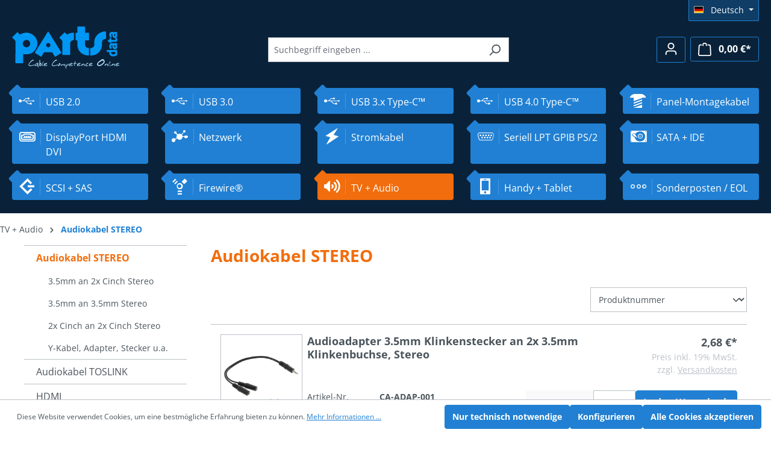

--- FILE ---
content_type: text/html; charset=UTF-8
request_url: https://www.partsdata.de/TV-Audio/Audiokabel-STEREO/
body_size: 134955
content:

<!DOCTYPE html>

<html lang="de-DE"
      itemscope="itemscope"
      itemtype="https://schema.org/WebPage">

                            
    <head>
                                    <meta charset="utf-8">
            
                            <meta name="viewport"
                      content="width=device-width, initial-scale=1, shrink-to-fit=no">
            
                                <meta name="author"
                      content="">
                <meta name="robots"
                      content="index,follow">
                <meta name="revisit-after"
                      content="15 days">
                <meta name="keywords"
                      content="">
                <meta name="description"
                      content="">
            
            <meta name="tax-state" content="gross"/>
    

                                                <meta property="og:url"
                          content="https://www.partsdata.de/TV-Audio/Audiokabel-STEREO/">
                    <meta property="og:type"
                          content="website">
                    <meta property="og:site_name"
                          content="partsdata">
                    <meta property="og:title"
                          content="Audiokabel STEREO">
                    <meta property="og:description"
                          content="">
                    <meta property="og:image"
                          content="https://www.partsdata.de/media/ef/91/ea/1738849467/demostore-logo_(10).png?ts=1738849467">

                    <meta name="twitter:card"
                          content="summary">
                    <meta name="twitter:site"
                          content="partsdata">
                    <meta name="twitter:title"
                          content="Audiokabel STEREO">
                    <meta name="twitter:description"
                          content="">
                    <meta name="twitter:image"
                          content="https://www.partsdata.de/media/ef/91/ea/1738849467/demostore-logo_(10).png?ts=1738849467">
                            
                            <meta itemprop="copyrightHolder"
                      content="partsdata">
                <meta itemprop="copyrightYear"
                      content="">
                <meta itemprop="isFamilyFriendly"
                      content="true">
                <meta itemprop="image"
                      content="https://www.partsdata.de/media/ef/91/ea/1738849467/demostore-logo_(10).png?ts=1738849467">
            
                                            <meta name="theme-color"
                      content="#fff">
                            
                                                
                    <link rel="shortcut icon"
                  href="https://www.partsdata.de/media/73/13/da/1665574827/favicon.ico?ts=1665574827">
        
                            
                                    <link rel="canonical" href="https://www.partsdata.de/TV-Audio/Audiokabel-STEREO/">
                    
                    <title itemprop="name">Audiokabel STEREO</title>
        
                                                                        <link rel="stylesheet"
                      href="https://www.partsdata.de/theme/fe3df8521addab655ffe4cbd3c12a51a/css/all.css?1749204334">
                                    
                        <script>
        window.features = {"V6_5_0_0":true,"v6.5.0.0":true,"V6_6_0_0":true,"v6.6.0.0":true,"V6_7_0_0":false,"v6.7.0.0":false,"DISABLE_VUE_COMPAT":false,"disable.vue.compat":false,"ACCESSIBILITY_TWEAKS":false,"accessibility.tweaks":false,"ADMIN_VITE":false,"admin.vite":false,"TELEMETRY_METRICS":false,"telemetry.metrics":false,"CACHE_REWORK":false,"cache.rework":false};
    </script>
        
                                            
            <script>
            window.dataLayer = window.dataLayer || [];
            function gtag() { dataLayer.push(arguments); }

            (() => {
                const analyticsStorageEnabled = document.cookie.split(';').some((item) => item.trim().includes('google-analytics-enabled=1'));
                const adsEnabled = document.cookie.split(';').some((item) => item.trim().includes('google-ads-enabled=1'));

                // Always set a default consent for consent mode v2
                gtag('consent', 'default', {
                    'ad_user_data': adsEnabled ? 'granted' : 'denied',
                    'ad_storage': adsEnabled ? 'granted' : 'denied',
                    'ad_personalization': adsEnabled ? 'granted' : 'denied',
                    'analytics_storage': analyticsStorageEnabled ? 'granted' : 'denied'
                });
            })();
        </script>
            
                            
            
                
                                    <script>
                    window.useDefaultCookieConsent = true;
                </script>
                    
                                <script>
                window.activeNavigationId = 'ae7982f4686849cb9d79893030b44396';
                window.router = {
                    'frontend.cart.offcanvas': '/checkout/offcanvas',
                    'frontend.cookie.offcanvas': '/cookie/offcanvas',
                    'frontend.checkout.finish.page': '/checkout/finish',
                    'frontend.checkout.info': '/widgets/checkout/info',
                    'frontend.menu.offcanvas': '/widgets/menu/offcanvas',
                    'frontend.cms.page': '/widgets/cms',
                    'frontend.cms.navigation.page': '/widgets/cms/navigation',
                    'frontend.account.addressbook': '/widgets/account/address-book',
                    'frontend.country.country-data': '/country/country-state-data',
                    'frontend.app-system.generate-token': '/app-system/Placeholder/generate-token',
                    };
                window.salesChannelId = '894f6e0bd1554451baf00a728ba60cea';
            </script>
        
                                <script>
                
                window.breakpoints = {"xs":0,"sm":576,"md":768,"lg":992,"xl":1200,"xxl":1400};
            </script>
        
        
                        
                            <script>
                window.themeAssetsPublicPath = 'https://www.partsdata.de/theme/d8b09202fb864d5e8248b27b37100d5a/assets/';
            </script>
        
                                                            <script>
                        window.themeJsPublicPath = 'https://www.partsdata.de/theme/fe3df8521addab655ffe4cbd3c12a51a/js/';
                    </script>
                                            <script type="text/javascript" src="https://www.partsdata.de/theme/fe3df8521addab655ffe4cbd3c12a51a/js/storefront/storefront.js?1749204334" defer></script>
                                            <script type="text/javascript" src="https://www.partsdata.de/theme/fe3df8521addab655ffe4cbd3c12a51a/js/swag-pay-pal/swag-pay-pal.js?1749204334" defer></script>
                                            <script type="text/javascript" src="https://www.partsdata.de/theme/fe3df8521addab655ffe4cbd3c12a51a/js/stripe-shopware-payment/stripe-shopware-payment.js?1749204334" defer></script>
                                            <script type="text/javascript" src="https://www.partsdata.de/theme/fe3df8521addab655ffe4cbd3c12a51a/js/pluszwei-back-in-stock-reminder/pluszwei-back-in-stock-reminder.js?1749204334" defer></script>
                                            <script type="text/javascript" src="https://www.partsdata.de/theme/fe3df8521addab655ffe4cbd3c12a51a/js/partsdata/partsdata.js?1749204334" defer></script>
                                                        

    
    
        </head>

    <body class="is-ctl-navigation is-act-index">

                            
    
    
            <div class="skip-to-content bg-primary-subtle text-primary-emphasis visually-hidden-focusable overflow-hidden">
            <div class="container d-flex justify-content-center">
                                                                                        <a href="#content-main" class="skip-to-content-link d-inline-flex text-decoration-underline m-1 p-2 fw-bold gap-2">
                                Zum Hauptinhalt springen
                            </a>
                                            
                                                                        <a href="#header-main-search-input" class="skip-to-content-link d-inline-flex text-decoration-underline m-1 p-2 fw-bold gap-2 d-none d-sm-block">
                                Zur Suche springen
                            </a>
                                            
                                                                        <a href="#main-navigation-menu" class="skip-to-content-link d-inline-flex text-decoration-underline m-1 p-2 fw-bold gap-2 d-none d-lg-block">
                                Zur Hauptnavigation springen
                            </a>
                                                                        </div>
        </div>
        
                        <noscript class="noscript-main">
                
    <div role="alert"
                  class="alert alert-info alert-has-icon">
                                                                        
                                                    <span class="icon icon-info" aria-hidden="true">
                                        <svg xmlns="http://www.w3.org/2000/svg" xmlns:xlink="http://www.w3.org/1999/xlink" width="24" height="24" viewBox="0 0 24 24"><defs><path d="M12 7c.5523 0 1 .4477 1 1s-.4477 1-1 1-1-.4477-1-1 .4477-1 1-1zm1 9c0 .5523-.4477 1-1 1s-1-.4477-1-1v-5c0-.5523.4477-1 1-1s1 .4477 1 1v5zm11-4c0 6.6274-5.3726 12-12 12S0 18.6274 0 12 5.3726 0 12 0s12 5.3726 12 12zM12 2C6.4772 2 2 6.4772 2 12s4.4772 10 10 10 10-4.4772 10-10S17.5228 2 12 2z" id="icons-default-info" /></defs><use xlink:href="#icons-default-info" fill="#758CA3" fill-rule="evenodd" /></svg>
                    </span>                                                    
                                    
                    <div class="alert-content-container">
                                                    
                                                        <div class="alert-content">                                                    Um unseren Shop in vollem Umfang nutzen zu können, empfehlen wir Ihnen Javascript in Ihrem Browser zu aktivieren.
                                                                </div>                
                                                                </div>
            </div>
            </noscript>
        
                        
            <header class="header-main">
                                    <div class="container">
                                        <div class="top-bar d-none d-lg-block">
                                                    <nav class="top-bar-nav" aria-label="Shop-Einstellungen">
                                                            
            <div class="top-bar-nav-item top-bar-language">
                            <form method="post"
                      action="/checkout/language"
                      class="language-form"
                      data-form-auto-submit="true">
                                                                                            
                        <div class="languages-menu dropdown">
                            <button class="btn dropdown-toggle top-bar-nav-btn"
                                    type="button"
                                    id="languagesDropdown-top-bar"
                                    data-bs-toggle="dropdown"
                                    aria-haspopup="true"
                                    aria-expanded="false"
                                    aria-label="Sprache ändern (Deutsch ist die aktuelle Sprache)">
                                <span aria-hidden="true" class="top-bar-list-icon language-flag country-de language-de"></span>
                                                                <span class="top-bar-nav-text">Deutsch</span>
                            </button>

                                                            <ul class="top-bar-list dropdown-menu dropdown-menu-end"
                                    aria-label="Verfügbare Sprachen">
                                                                            
                                                                                                                        <li class="top-bar-list-item dropdown-item item-checked active">
                                                                                                                                                                                            
                                                                                                                                                    <label class="top-bar-list-label"
                                                           for="top-bar-2fbb5fe2e29a4d70aa5854ce7ce3e20b">
                                                        <input id="top-bar-2fbb5fe2e29a4d70aa5854ce7ce3e20b"
                                                               class="top-bar-list-radio"
                                                               value="2fbb5fe2e29a4d70aa5854ce7ce3e20b"
                                                               name="languageId"
                                                               type="radio"
                                                             checked>
                                                        <span aria-hidden="true" class="top-bar-list-icon language-flag country-de language-de"></span>
                                                        Deutsch
                                                    </label>
                                                
                                                                                                                                    </li>
                                                                            
                                                                                                                        <li class="top-bar-list-item dropdown-item">
                                                                                                                                                                                            
                                                                                                                                                    <label class="top-bar-list-label"
                                                           for="top-bar-54e55c8270c64ef3add329f93b1401a3">
                                                        <input id="top-bar-54e55c8270c64ef3add329f93b1401a3"
                                                               class="top-bar-list-radio"
                                                               value="54e55c8270c64ef3add329f93b1401a3"
                                                               name="languageId"
                                                               type="radio"
                                                            >
                                                        <span aria-hidden="true" class="top-bar-list-icon language-flag country-gb language-en"></span>
                                                        English
                                                    </label>
                                                
                                                                                                                                    </li>
                                                                            
                                                                                                                        <li class="top-bar-list-item dropdown-item">
                                                                                                                                                                                            
                                                                                                                                                    <label class="top-bar-list-label"
                                                           for="top-bar-8f4a6a4dd4d54cab8a8212ba4238feda">
                                                        <input id="top-bar-8f4a6a4dd4d54cab8a8212ba4238feda"
                                                               class="top-bar-list-radio"
                                                               value="8f4a6a4dd4d54cab8a8212ba4238feda"
                                                               name="languageId"
                                                               type="radio"
                                                            >
                                                        <span aria-hidden="true" class="top-bar-list-icon language-flag country-fr language-fr"></span>
                                                        Français
                                                    </label>
                                                
                                                                                                                                    </li>
                                                                    </ul>
                                                    </div>

                        <input name="redirectTo" type="hidden" value="frontend.navigation.page">

                                                    <input name="redirectParameters[_httpCache]" type="hidden" value="1">
                                                    <input name="redirectParameters[navigationId]" type="hidden" value="ae7982f4686849cb9d79893030b44396">
                                                            </form>
                    </div>
                        
                                                            
                                        </nav>
                        </div>
    
            <div class="row align-items-center header-row">
                            <div class="col-12 col-lg-auto header-logo-col">
                        <div class="header-logo-main">
                    <a class="header-logo-main-link"
               href="/"
               title="Zur Startseite gehen">
                    <svg width="179" height="71" viewBox="0 0 179 71" xmlns="http://www.w3.org/2000/svg">
        <title>Partsdata Logo</title>
        <desc>Cable competence online</desc>
        <g fill="none">
            <g fill="#b7e2ff">
                <path d="M30.644 65.494l1.861.1 1.543-.415 1.572-.343 1.197-1.087.245-.057c.086-.019.13.115.13.401 0 .448-.322.911-.966 1.387-.269.2-1.116.444-2.539.73-1.5.305-2.712.458-3.635.458-.346 0-.611-.024-.793-.072-1.289-.343-1.933-1.044-1.933-2.103 0-.295.048-.61.144-.944.038-.133.312-.587.822-1.359.654-.991 1.322-1.893 2.005-2.703 1.846-2.184 3.361-3.276 4.544-3.276.327 0 .625.086.894.258.298.2.447.458.447.772l-.014.158h-1.269c-.385 0-1.265.572-2.64 1.717-1.539 1.278-2.659 2.494-3.361 3.648-.394.649-.591 1.197-.591 1.645 0 .344.115.613.346.808.231.196.524.293.88.293.221 0 .428-.038.62-.115l.491.099zM43.352 61.903c.144.353.216.753.216 1.202 0 .362-.048.753-.144 1.173l-.072.315.173 1.216c.106.792.163 1.192.173 1.202l.62.973.029.115c0 .114-.053.221-.159.322-.106.1-.221.159-.346.179-.577.076-1.005-.472-1.284-1.645-.173-.734-.255-1.135-.245-1.202.038-.115.058-.234.058-.358 0-.124-.019-.253-.058-.386h-.231c-.067.105-.135.186-.202.243l-.288.157-.072.286c-.029.124-.288.296-.779.515-.568.258-1.106.386-1.616.386-.76 0-1.327-.295-1.702-.887.077-.152.12-.305.13-.458l.014-.243.505-.558.419-.6.62-.386c.048-.048.072-.143.072-.286v-.2c1.442-1.144 2.76-1.716 3.952-1.716.144 0 .288.009.433.029.029.267.12.424.274.472-.279.105-.443.153-.491.143zm-1.5 2.074c.317-.524.476-1.016.476-1.473 0-.171-.029-.258-.086-.258h-.231c-.048 0-.284.153-.707.458l-.678.486-.692.458c-.279.181-.553.453-.822.815-.308.41-.462.753-.462 1.03 0 .171.11.258.332.258.221 0 .548-.081.981-.243.827-.314 1.457-.825 1.889-1.53zM49.107 64.335c.019.372-.185.853-.613 1.445-.428.591-.82.887-1.176.887h-.635v-.243h-.606l-.808-.701-.447-.258v-.171l.462-.959.288-2.174.043-5.293c0-.295.12-.443.361-.443l.245.028c.096.305.284.467.562.486l-.332 4.435c.115.019.188.1.216.243l.649-.344c1.106.553 1.702 1.573 1.789 3.061zm-1.197-.014c0-.315-.077-.644-.231-.987-.135-.296-.226-.444-.274-.444h-.159c-.144 0-.313.31-.505.93-.173.544-.26.93-.26 1.159v.243h-.173v.243h.245l.086.1c.058.048.125.072.202.072.356 0 .664-.224.923-.672.096-.162.144-.376.144-.644zM49.987 65.151c0-.467.062-1.011.188-1.631.096-.477.163-.753.202-.83l.014-.1-.101-.072c.317-.477.62-1.182.909-2.117.211-.687.284-1.082.216-1.187l-.086-.158.231-.129c.106-.086.207-.129.303-.129.173 0 .26.129.26.386 0 .429-.211 1.168-.635 2.217-.567 1.412-.851 2.599-.851 3.562 0 .391.058.691.173.901.404-.048.606.048.606.286 0 .162-.077.293-.231.393-.154.1-.313.136-.476.107-.481-.095-.721-.596-.721-1.502zM58.814 66.009l-.058.086h-1.038c-.164 0-.837.091-2.019.272l-1.024.158-1.024.143c-.798-.191-1.197-.629-1.197-1.316 0-.296.072-.634.216-1.016l.288-.772c.067-.181.134-.458.202-.83l.317.014c.279 0 .49-.048.635-.143l.866-.572c.221-.143.558-.272 1.01-.386.423-.105.779-.158 1.067-.158.76 0 1.14.296 1.14.887l-.029.215c-.029.258-.531.615-1.505 1.073-.897.42-1.481.629-1.751.629h-1.143c-.048 0-.106.095-.174.286-.068.191-.101.329-.101.415 0 .181.067.31.202.386.038.028.241.043.608.043.675 0 1.928-.048 3.761-.143.125.029.376.11.752.243v.487zm-1.846-3.362c.144-.095.216-.177.216-.243 0-.086-.284-.129-.851-.129-.115 0-.382.112-.8.336-.418.224-.628.374-.628.451l.043.028c.904 0 1.577-.147 2.019-.443zM69.272 65.494l1.861.1 1.543-.415 1.572-.343 1.197-1.087.245-.057c.086-.019.13.115.13.401 0 .448-.322.911-.966 1.387-.269.2-1.116.444-2.539.73-1.5.305-2.712.458-3.635.458-.346 0-.611-.024-.793-.072-1.289-.343-1.933-1.044-1.933-2.103 0-.295.048-.61.144-.944.038-.133.312-.587.822-1.359.654-.991 1.322-1.893 2.005-2.703 1.846-2.184 3.361-3.276 4.544-3.276.327 0 .625.086.894.258.298.2.447.458.447.772l-.014.158h-1.269c-.385 0-1.265.572-2.64 1.717-1.539 1.278-2.659 2.494-3.361 3.648-.394.649-.591 1.197-.591 1.645 0 .344.115.613.346.808.231.196.524.293.88.293.221 0 .428-.038.62-.115l.491.099zM80.422 63.248c0 .963-.481 1.836-1.442 2.618-.683.553-1.337.83-1.962.83-.135 0-.265-.01-.39-.029-.068 0-.178-.081-.332-.243-.212-.219-.317-.472-.317-.758 0-.105.014-.215.043-.329.009-.038.231-.303.664-.794.433-.491.683-.76.75-.808l.88-.601v-.114c-.048-.057-.154-.086-.317-.086-.164 0-.236-.133-.216-.4.048-.601.375-.901.981-.901.163 0 .254.014.274.043l.375.501.591.258c.279.124.418.396.418.815zm-1.038.572c0-.124-.019-.219-.057-.286h-.144c-.26 0-.668.291-1.226.873-.654.677-.981 1.049-.981 1.116l.029.286c.019-.095.053-.143.101-.143l.49-.015.447-.243c.894-.486 1.341-1.015 1.341-1.588zM86.682 63.191c.442.019.789.286 1.038.801.192.41.288.863.288 1.359 0 .41-.068.787-.202 1.13-.173.429-.428.706-.764.83.019-.057-.005-.115-.072-.172-.115-.105-.173-.238-.173-.4 0-.152.048-.315.145-.486l.072-.129.029-1.016c.009-.401-.082-.72-.274-.958-.558.162-1.12.511-1.687 1.044l-.693.658-.13.057c-.212 0-.327-.186-.346-.558-.029-.448-.192-.648-.49-.6-.029 0-.216.145-.562.436-.346.291-.539.465-.577.522l-.418.615-.115.028c-.057-.076-.082-.152-.072-.229h-.115l.014.115c0 .076-.043.114-.13.114h-.13c-.163 0-.245-.1-.245-.3 0-.181.072-.479.216-.894.144-.415.216-.732.216-.951l.245-.114.086-.015.173.015c.144.028.221.057.231.086l.101.243h.086l.043.028c.692-.477 1.091-.725 1.197-.744.154-.029.389.115.707.429l.26.258h.115l.245-.186c.221-.171.322-.31.303-.415.077 0 .274-.067.591-.2.154-.067.255-.1.303-.1h.188v-.171c0-.095.101-.138.303-.129zM94.053 64.149c0 .563-.418 1.092-1.255 1.588-.77.458-1.553.72-2.351.787-.327.591-.49 1.302-.49 2.131v2.117h-.216l-.043.071c-.183.029-.351.005-.505-.071-.125-.486-.178-.973-.159-1.459l.202-4.463c.009-.181.058-.358.145-.529.154-.086.288-.115.404-.086.192.057.288.129.288.215v1.373h.115v-.158h.159c.183-.982.658-1.769 1.428-2.36.365-.286.707-.429 1.024-.429.192 0 .375.062.548.186.471.334.706.696.706 1.087zm-.851-.028l-.101-.043.043-.171-.115-.115c-.173-.143-.327-.215-.462-.215-.125 0-.303.072-.534.215-.616.382-1.087 1.059-1.414 2.031l.217.057c.163.009.553-.159 1.168-.508.615-.348.923-.56.923-.637v-.171h.159c.106-.162.144-.31.115-.443zM101.107 66.009l-.057.086h-1.038c-.163 0-.837.091-2.019.272l-1.024.158-1.024.143c-.798-.191-1.197-.629-1.197-1.316 0-.296.072-.634.217-1.016l.288-.772c.068-.181.134-.458.202-.83l.317.014c.279 0 .49-.048.635-.143l.866-.572c.221-.143.558-.272 1.01-.386.423-.105.779-.158 1.067-.158.76 0 1.139.296 1.139.887l-.029.215c-.029.258-.531.615-1.505 1.073-.897.42-1.481.629-1.751.629h-1.143c-.048 0-.106.095-.174.286-.068.191-.101.329-.101.415 0 .181.068.31.203.386.038.028.241.043.607.043.675 0 1.928-.048 3.761-.143.125.029.376.11.752.243v.487zm-1.846-3.362c.144-.095.216-.177.216-.243 0-.086-.284-.129-.851-.129-.115 0-.383.112-.801.336-.418.224-.628.374-.628.451l.043.028c.904 0 1.577-.147 2.019-.443zM103.472 66.509l-.13.129-.13.029-.13-.129c.077-1.22.293-2.503.649-3.848-.086 0-.486.243-1.197.729-.164.105-.346.205-.548.301-.057-.009-.086-.081-.086-.215 0-.381.154-.753.462-1.116.394-.467.938-.687 1.63-.658l.187-1.731v-.129c0-.105-.014-.209-.043-.314l-.086-.315-.057-.329c-.019-.067.021-.124.123-.171.101-.048.19-.072.267-.072.211 0 .466.124.764.372l-.13 1.674-.13.83c.115-.029.236-.043.361-.043.596 0 1.298.291 2.106.873l.029.115-.029.2c-.077.086-.187.129-.331.129h-.39c-.096-.315-.476-.472-1.139-.472-.183 0-.385.01-.606.029-.683 1.736-1.024 2.995-1.024 3.777v.329c-.221-.019-.351-.009-.39.029zM114.175 66.009l-.057.086h-1.038c-.163 0-.837.091-2.019.272l-1.024.158-1.024.143c-.798-.191-1.197-.629-1.197-1.316 0-.296.072-.634.217-1.016l.288-.772c.068-.181.134-.458.202-.83l.317.014c.279 0 .49-.048.635-.143l.866-.572c.221-.143.558-.272 1.01-.386.423-.105.779-.158 1.067-.158.76 0 1.139.296 1.139.887l-.029.215c-.029.258-.531.615-1.505 1.073-.897.42-1.481.629-1.751.629h-1.143c-.048 0-.106.095-.174.286-.068.191-.101.329-.101.415 0 .181.068.31.203.386.038.028.241.043.607.043.675 0 1.928-.048 3.761-.143.125.029.376.11.752.243v.487zm-1.846-3.362c.144-.095.216-.177.216-.243 0-.086-.284-.129-.851-.129-.115 0-.383.112-.801.336-.418.224-.628.374-.628.451l.043.028c.904 0 1.577-.147 2.019-.443zM119.742 66.567c-.308-.172-.481-.258-.519-.258v-.587l.216-.286c.144-.181.216-.348.216-.501 0-.238-.106-.472-.317-.701-.211-.229-.438-.343-.678-.343-.365 0-.774.229-1.226.687l-.895.901c-.51.515-.904.773-1.183.773-.202 0-.332-.129-.39-.386-.048-.191.139-.682.563-1.473.423-.791.726-1.197.909-1.216.337-.038.505.062.505.301v.215h.159l.389-.315c.5-.401.971-.6 1.414-.6.635 0 1.139.448 1.514 1.345.154.363.231.715.231 1.059 0 .42-.135.815-.404 1.187l-.216.3c-.106-.02-.202-.053-.289-.101zM122.627 66.667c-.49 0-.784-.315-.88-.944-.077-.534.173-1.178.75-1.931.423-.544.981-1.087 1.673-1.631.837-.649 1.514-.968 2.034-.959.211.363.317.611.317.744 0 .429-.419.763-1.255 1.001v-.329h-.072c-.375 0-.952.52-1.731 1.559-.394.524-.591.906-.591 1.144 0 .296.274.444.822.444l.375-.029c.673-.067 1.139-.1 1.399-.1-.019-.048.015-.1.101-.158.086.153.264.234.533.243.356.019.505.148.447.386-.269.172-.481.267-.635.286l-.707.086-.693.186h-1.89v.001zM134.037 66.009l-.057.086h-1.038c-.163 0-.837.091-2.019.272l-1.024.158-1.024.143c-.798-.191-1.197-.629-1.197-1.316 0-.296.072-.634.217-1.016l.288-.772c.068-.181.134-.458.202-.83l.317.014c.279 0 .49-.048.635-.143l.866-.572c.221-.143.558-.272 1.01-.386.423-.105.779-.158 1.067-.158.76 0 1.139.296 1.139.887l-.029.215c-.029.258-.531.615-1.505 1.073-.897.42-1.481.629-1.751.629h-1.143c-.048 0-.106.095-.174.286-.068.191-.101.329-.101.415 0 .181.068.31.203.386.038.028.241.043.607.043.675 0 1.928-.048 3.761-.143.125.029.376.11.752.243v.487zm-1.846-3.362c.144-.095.216-.177.216-.243 0-.086-.284-.129-.851-.129-.115 0-.383.112-.801.336-.418.224-.628.374-.628.451l.043.028c.904 0 1.577-.147 2.019-.443zM152.688 56.511c.769.801 1.154 1.678 1.154 2.632 0 .791-.211 1.349-.635 1.673l.086.515c-3.231 3.557-6.044 5.335-8.438 5.335-.75 0-1.452-.162-2.106-.486-1.058-.524-1.587-1.273-1.587-2.246 0-1.287.952-2.98 2.856-5.078 0 .048.091.143.274.286.49-.524 1.082-1.049 1.774-1.574 2.067-1.564 3.423-2.346 4.068-2.346h1.687v.386l.866.901zm-.505 2.818c0-.124-.029-.253-.086-.386l-.231-.544c-.077-.191-.13-.376-.159-.558-.106.095-.337.143-.693.143-.539 0-.793-.048-.764-.143l.159-.544h-.404v.271l-.39-.114-1.616 1.13-1.817.944c-2.298 1.192-3.39 2.718-3.275 4.577l.245.072v.558c.539.191 1.082.286 1.63.286 1.212 0 2.443-.477 3.693-1.431 2.471-1.878 3.707-3.298 3.707-4.262zM158.4 66.567c-.308-.172-.481-.258-.519-.258v-.587l.216-.286c.144-.181.216-.348.216-.501 0-.238-.106-.472-.317-.701-.211-.229-.438-.343-.678-.343-.365 0-.774.229-1.226.687l-.895.901c-.51.515-.904.773-1.183.773-.202 0-.332-.129-.39-.386-.048-.191.139-.682.563-1.473.423-.791.726-1.197.909-1.216.337-.038.505.062.505.301v.215h.159l.389-.315c.5-.401.971-.6 1.414-.6.635 0 1.139.448 1.514 1.345.154.363.231.715.231 1.059 0 .42-.135.815-.404 1.187l-.216.3c-.106-.02-.202-.053-.289-.101zM160.39 65.151c0-.467.063-1.011.188-1.631.096-.477.163-.753.202-.83l.014-.1-.101-.072c.317-.477.62-1.182.909-2.117.211-.687.284-1.082.217-1.187l-.086-.158.231-.129c.106-.086.207-.129.303-.129.173 0 .26.129.26.386 0 .429-.212 1.168-.635 2.217-.567 1.412-.851 2.599-.851 3.562 0 .391.057.691.173.901.404-.048.606.048.606.286 0 .162-.077.293-.231.393-.154.1-.313.136-.476.107-.481-.095-.721-.596-.721-1.502zM163.867 65.051c0 .258-.034.534-.101.83-.068.248-.125.415-.173.501-.086.153-.226.229-.418.229h-.317v-.544l.217-.429.05-.293.021-.208.086-.515.145-.136c.096-.072.168-.098.216-.079.182.048.274.263.274.644zm.245-4.392c-.125 0-.188.034-.188.1v.229l-.086-.014c-.068 0-.101.043-.101.129v.329h-.044l-.317.158v-.101l-.115-.186-.057-.25-.015-.236.145-.286.086-.329c.038-.162.154-.243.346-.243.106 0 .183.053.231.158.115.229.153.41.115.543zM169.795 66.567c-.308-.172-.481-.258-.519-.258v-.587l.216-.286c.144-.181.216-.348.216-.501 0-.238-.106-.472-.317-.701-.211-.229-.438-.343-.678-.343-.365 0-.774.229-1.226.687l-.895.901c-.51.515-.904.773-1.183.773-.202 0-.332-.129-.39-.386-.048-.191.139-.682.563-1.473.423-.791.726-1.197.909-1.216.337-.038.505.062.505.301v.215h.159l.389-.315c.5-.401.971-.6 1.414-.6.635 0 1.139.448 1.514 1.345.154.363.231.715.231 1.059 0 .42-.135.815-.404 1.187l-.216.3c-.106-.02-.202-.053-.289-.101zM178.146 66.009l-.057.086h-1.038c-.163 0-.837.091-2.019.272l-1.024.158-1.024.143c-.798-.191-1.197-.629-1.197-1.316 0-.296.072-.634.217-1.016l.288-.772c.068-.181.134-.458.202-.83l.317.014c.279 0 .49-.048.635-.143l.866-.572c.221-.143.558-.272 1.01-.386.423-.105.779-.158 1.067-.158.76 0 1.139.296 1.139.887l-.029.215c-.029.258-.531.615-1.505 1.073-.897.42-1.481.629-1.751.629h-1.143c-.048 0-.106.095-.174.286-.068.191-.101.329-.101.415 0 .181.068.31.203.386.038.028.241.043.607.043.675 0 1.928-.048 3.761-.143.125.029.376.11.752.243v.487zm-1.846-3.362c.144-.095.216-.177.216-.243 0-.086-.284-.129-.851-.129-.115 0-.383.112-.801.336-.418.224-.628.374-.628.451l.043.028c.904 0 1.577-.147 2.019-.443z"></path>
            </g>
            <path d="M41.981 29.101c-.028-2.789-.8-9.559-7.273-14.239-6.473-4.68-12.577-3.7-15.444-3.009-2.868.69-4.879 2.036-5.422 2.34-.543.304-.926.014-1.086-.117-.16-.131-2.817-2.899-3.256-3.334-.438-.435-.955-.109-1.242.186 0 0-7.063 7.047-7.62 7.572-.557.525-.473.856-.028 1.325.445.469 4.259 4.141 4.621 4.5.362.359.418.663.418 1.077 0 .414-.028 34.621-.028 35.284 0 .663.167 1.242.863 1.242l11.025-.027c.585 0 .919-.47.919-1.05v-13.086c0-1.408.279-1.242.668-1.159.39.083 2.422.553 4.733.553 14.644-.276 18.625-14.026 18.152-18.057zm-18.013 6.405c-3.414 0-6.181-2.744-6.181-6.129 0-3.385 2.767-6.129 6.181-6.129s6.181 2.744 6.181 6.129c0 3.385-2.767 6.129-6.181 6.129zm57.507 8.045c-.411-.697-20.464-32.913-20.933-33.668-.469-.756-.821-.64-1.173-.058-.236.39-20.603 33.048-21.174 33.974-.572.925-.025 1.167.303 1.392 0 0 8.457 5.293 9.13 5.688.674.395.935.164 1.155-.15.22-.314 3.575-5.877 3.878-6.355.302-.477.578-.546 1.196-.546.619 0 11.014-.054 11.977-.054.962 0 1.128.477 1.265.668.137.191 3.396 5.672 3.699 6.108.532.767.827.676 1.355.327.528-.349 8.678-5.291 9.323-5.757.644-.465.41-.872 0-1.57zm-21.371-8.028c-1.978 0-3.582-1.591-3.582-3.552 0-1.962 1.604-3.552 3.582-3.552 1.978 0 3.582 1.59 3.582 3.552 0 1.961-1.603 3.552-3.582 3.552zm26.462-24.25c.254-.277.786-.755 1.572.05s2.561 2.44 2.714 2.616c.152.176.711.654 1.319.226.608-.428 4.818-3.018 9.561-2.893.66.075.964.327.989 1.358.025 1.031.05 9.08 0 9.935-.051.855-.051 1.182-1.319 1.258-1.268.075-5.022 1.383-4.996 5.407.026 4.024.025 17.304.025 17.858 0 .553-.178 1.182-1.065 1.182-.888 0-10.221-.025-10.83-.025s-.913-.05-.913-1.233v-21.404c0-.428-.076-.931-.355-1.157-.279-.226-4.033-3.999-4.261-4.226-.228-.226-.71-.805.025-1.459s7.532-7.495 7.532-7.495zm19.022 1.282c0-.88.482-1.207 1.065-1.207h1.166c.127 0 .634-.277.583-.88-.05-.604 0-7.722 0-8.25 0-.528.076-1.283 1.167-1.283h10.272c1.065 0 1.293.78 1.293 1.258v8.225c0 .679.228 1.006.964 1.006.735 0 3.906-.075 4.464-.075.558 0 1.243.277 1.243 1.308v10.161c0 .553-.101 1.182-1.04 1.182h-4.819c-.38 0-.799-.176-.799.792v6.502c0 .78.925 5.156 5.187 5.156.888 0 1.471.227 1.471 1.434v9.91c0 .603-.076 1.282-1.166 1.282-1.826.151-17.982-1.132-18.261-18.788v-5.558c0-.578-.481-.742-.748-.742h-1.205c-.253 0-.837.038-.837-1.144l-.001-10.287zm49.179-3.345c.71 0 1.141.402 1.141 1.006v10.287c0 .428.025 1.233-.812 1.233-.837 0-5.808.604-5.808 5.332 0 2.867-.025 3.773-.025 4.502 0 .427.033 5.435-3.576 10.337-2.553 3.468-7.47 7.131-14.33 7.319-1.71 0-1.547-.88-1.547-1.157l-.025-10.362c0-.503.33-1.082 1.116-1.082 1.471 0 5.656-.855 5.656-5.558v-4.678c0-.654.051-5.382 3.729-10.111 3.677-4.729 9.334-7.068 14.482-7.068zm19.359 33.864c-.138-.227-.29-.436-.455-.629l.302-.084c.329-.092.557-.39.557-.729v-1.208c0-.227-.103-.442-.28-.586-.178-.144-.411-.201-.634-.157-.555.11-1.129.173-1.706.187-.615.015-1.311.022-2.068.022h-11.909c-.422 0-.764.339-.764.757v1.789c0 .418.342.757.764.757h3.676l-.029.145c-.07.372-.103.845-.103 1.446 0 1.795.589 3.237 1.75 4.284 1.14 1.029 2.789 1.551 4.901 1.551 2.209 0 3.814-.406 4.909-1.242 1.14-.87 1.719-2.19 1.719-3.922 0-.897-.211-1.698-.629-2.383zm-2.698 3.038c-.153.257-.358.46-.627.619-.295.176-.665.306-1.1.386-.477.088-1.006.133-1.574.133-1.309 0-2.246-.232-2.785-.69-.511-.435-.76-1.037-.76-1.841 0-.499.037-.893.111-1.173.033-.125.076-.242.13-.351h5.095c.605.132 1.05.354 1.323.661.273.307.406.735.406 1.31 0 .382-.074.7-.221.945zm3.051-12.892c-.12-.426-.276-.812-.462-1.147-.123-.221-.261-.424-.409-.607l.377-.112c.323-.096.544-.391.544-.726v-1.32c0-.238-.112-.462-.304-.605-.191-.143-.439-.189-.67-.123-.372.105-.787.18-1.235.22-1.136.102-2.472.072-3.905-.002-.866-.045-1.767-.068-2.679-.068-.454 0-.915.046-1.37.138-.513.104-.989.314-1.416.624-.445.324-.805.787-1.07 1.377-.257.573-.381 1.285-.381 2.175 0 .87.09 1.718.266 2.521.183.832.472 1.575.859 2.21.195.319.595.45.943.309l1.376-.559c.205-.083.363-.251.434-.459.071-.208.047-.436-.065-.626-.1-.169-.193-.371-.276-.601-.089-.244-.166-.507-.229-.782-.064-.277-.114-.555-.15-.827-.034-.257-.052-.498-.052-.717 0-.912.209-1.19.272-1.253.082-.082.363-.271 1.197-.271l.409.01v.53c0 .858.06 1.655.179 2.371.126.757.343 1.424.645 1.981.327.602.776 1.079 1.335 1.417.563.341 1.255.513 2.056.513.602 0 1.153-.108 1.639-.322.485-.213.908-.51 1.255-.883.347-.372.617-.815.8-1.319.18-.492.272-1.027.272-1.589 0-.543-.063-1.04-.186-1.478zm-3.232 1.912c-.194.213-.418.308-.729.308-.291 0-.412-.098-.452-.131-.152-.123-.272-.291-.366-.513-.114-.268-.194-.591-.239-.958-.049-.408-.073-.833-.073-1.264l.008-.517h.986c.098.049.202.114.311.195.147.11.287.254.413.429.128.177.237.396.326.652.085.248.128.542.128.874-.001.391-.102.694-.312.925zm-7.225-6.788h-1.579c-.422 0-.764-.339-.764-.757v-.987h-1.469c-.34 0-.64-.224-.734-.548l-.519-1.789c-.067-.229-.02-.475.124-.665.145-.19.37-.302.61-.302h1.988v-2.285c0-.418.342-.757.764-.757h1.579c.422 0 .764.339.764.757v2.285h5.484c.891 0 1.192-.139 1.262-.181.038-.023.117-.07.117-.336 0-.311-.031-.568-.09-.763-.075-.244-.178-.523-.304-.829-.082-.198-.075-.422.018-.615.094-.193.265-.338.472-.399l1.376-.403c.361-.105.742.064.905.398.218.448.395.941.526 1.465.135.535.203 1.116.203 1.727 0 1.162-.368 2.016-1.094 2.537-.658.473-1.657.703-3.053.703h-5.822v.987c0 .419-.342.758-.764.758zm10.457-13.8c-.12-.426-.276-.812-.462-1.147-.123-.221-.261-.424-.409-.607l.377-.112c.323-.096.544-.391.544-.726v-1.32c0-.238-.112-.462-.304-.605-.191-.143-.439-.189-.67-.123-.372.105-.787.18-1.235.22-1.136.102-2.472.073-3.905-.002-.866-.045-1.767-.068-2.679-.068-.454 0-.915.046-1.37.138-.513.104-.989.314-1.416.624-.445.324-.805.787-1.07 1.377-.257.573-.381 1.285-.381 2.175 0 .87.09 1.718.266 2.521.183.832.472 1.575.859 2.21.195.319.595.45.943.309l1.376-.559c.205-.083.363-.251.434-.459.071-.208.047-.436-.065-.626-.1-.169-.193-.371-.276-.601-.089-.244-.166-.507-.229-.782-.064-.277-.114-.555-.15-.827-.034-.257-.052-.498-.052-.717 0-.912.209-1.19.272-1.253.082-.082.363-.271 1.197-.271l.409.01v.53c0 .858.06 1.655.179 2.371.126.757.343 1.424.645 1.981.327.602.776 1.079 1.335 1.417.563.341 1.255.513 2.056.513.602 0 1.153-.108 1.639-.322.485-.213.908-.51 1.255-.883.347-.372.617-.815.8-1.319.18-.492.272-1.027.272-1.589 0-.542-.063-1.04-.186-1.478zm-3.232 1.912c-.194.213-.418.308-.729.308-.291 0-.412-.098-.452-.131-.152-.123-.272-.291-.366-.513-.114-.268-.194-.591-.239-.958-.049-.408-.073-.833-.073-1.264l.008-.517h.986c.098.049.202.114.311.195.147.11.287.254.413.429.128.177.237.396.326.652.085.248.128.542.128.874-.001.392-.102.694-.312.925z"
                  fill="#0097f4"></path>
        </g>
    </svg>
            </a>
            </div>
                </div>
            
                            <div class="col-12 order-2 col-sm order-sm-1 header-search-col">
                    <div class="row">
                        <div class="col-sm-auto d-none d-sm-block d-lg-none">
                                                            <div class="nav-main-toggle">
                                                                            <button
                                            class="btn nav-main-toggle-btn header-actions-btn"
                                            type="button"
                                            data-off-canvas-menu="true"
                                            aria-label="Menü"
                                        >
                                                                                            <span class="icon icon-stack">
                                        <svg xmlns="http://www.w3.org/2000/svg" xmlns:xlink="http://www.w3.org/1999/xlink" width="24" height="24" viewBox="0 0 24 24"><defs><path d="M3 13c-.5523 0-1-.4477-1-1s.4477-1 1-1h18c.5523 0 1 .4477 1 1s-.4477 1-1 1H3zm0-7c-.5523 0-1-.4477-1-1s.4477-1 1-1h18c.5523 0 1 .4477 1 1s-.4477 1-1 1H3zm0 14c-.5523 0-1-.4477-1-1s.4477-1 1-1h18c.5523 0 1 .4477 1 1s-.4477 1-1 1H3z" id="icons-default-stack" /></defs><use xlink:href="#icons-default-stack" fill="#758CA3" fill-rule="evenodd" /></svg>
                    </span>                                                                                    </button>
                                                                    </div>
                                                    </div>
                        <div class="col">
                            
    <div class="collapse"
         id="searchCollapse">
        <div class="header-search">
                            <form action="/search"
                      method="get"
                      data-search-widget="true"
                      data-search-widget-options="{&quot;searchWidgetMinChars&quot;:3}"
                      data-url="/suggest?search="
                      class="header-search-form">
                                            <div class="input-group">
                                                            <input type="search"
                                       id="header-main-search-input"
                                       name="search"
                                       class="form-control header-search-input"
                                       autocomplete="off"
                                       autocapitalize="off"
                                       placeholder="Suchbegriff eingeben ..."
                                       aria-label="Suchbegriff eingeben ..."
                                       value=""
                                >
                            
                                                            <button type="submit"
                                        class="btn header-search-btn"
                                        aria-label="Suchen">
                                    <span class="header-search-icon">
                                        <span class="icon icon-search">
                                        <svg xmlns="http://www.w3.org/2000/svg" xmlns:xlink="http://www.w3.org/1999/xlink" width="24" height="24" viewBox="0 0 24 24"><defs><path d="M10.0944 16.3199 4.707 21.707c-.3905.3905-1.0237.3905-1.4142 0-.3905-.3905-.3905-1.0237 0-1.4142L8.68 14.9056C7.6271 13.551 7 11.8487 7 10c0-4.4183 3.5817-8 8-8s8 3.5817 8 8-3.5817 8-8 8c-1.8487 0-3.551-.627-4.9056-1.6801zM15 16c3.3137 0 6-2.6863 6-6s-2.6863-6-6-6-6 2.6863-6 6 2.6863 6 6 6z" id="icons-default-search" /></defs><use xlink:href="#icons-default-search" fill="#758CA3" fill-rule="evenodd" /></svg>
                    </span>                                    </span>
                                </button>
                            
                                                            <button class="btn header-close-btn js-search-close-btn d-none"
                                        type="button"
                                        aria-label="Die Dropdown-Suche schließen">
                                    <span class="header-close-icon">
                                        <span class="icon icon-x">
                                        <svg xmlns="http://www.w3.org/2000/svg" xmlns:xlink="http://www.w3.org/1999/xlink" width="24" height="24" viewBox="0 0 24 24"><defs><path d="m10.5858 12-7.293-7.2929c-.3904-.3905-.3904-1.0237 0-1.4142.3906-.3905 1.0238-.3905 1.4143 0L12 10.5858l7.2929-7.293c.3905-.3904 1.0237-.3904 1.4142 0 .3905.3906.3905 1.0238 0 1.4143L13.4142 12l7.293 7.2929c.3904.3905.3904 1.0237 0 1.4142-.3906.3905-1.0238.3905-1.4143 0L12 13.4142l-7.2929 7.293c-.3905.3904-1.0237.3904-1.4142 0-.3905-.3906-.3905-1.0238 0-1.4143L10.5858 12z" id="icons-default-x" /></defs><use xlink:href="#icons-default-x" fill="#758CA3" fill-rule="evenodd" /></svg>
                    </span>                                    </span>
                                </button>
                                                    </div>
                                    </form>
                    </div>
    </div>
                        </div>
                    </div>
                </div>
            
                            <div class="col-12 order-1 col-sm-auto order-sm-2 header-actions-col">
                    <div class="row g-0">
                                                    <div class="col d-sm-none">
                                <div class="menu-button">
                                                                            <button
                                            class="btn nav-main-toggle-btn header-actions-btn"
                                            type="button"
                                            data-off-canvas-menu="true"
                                            aria-label="Menü"
                                        >
                                                                                            <span class="icon icon-stack">
                                        <svg xmlns="http://www.w3.org/2000/svg" xmlns:xlink="http://www.w3.org/1999/xlink" width="24" height="24" viewBox="0 0 24 24"><use xlink:href="#icons-default-stack" fill="#758CA3" fill-rule="evenodd" /></svg>
                    </span>                                                                                    </button>
                                                                    </div>
                            </div>
                        
                                                    <div class="col-auto d-sm-none">
                                <div class="search-toggle">
                                    <button class="btn header-actions-btn search-toggle-btn js-search-toggle-btn collapsed"
                                            type="button"
                                            data-bs-toggle="collapse"
                                            data-bs-target="#searchCollapse"
                                            aria-expanded="false"
                                            aria-controls="searchCollapse"
                                            aria-label="Suchen">
                                        <span class="icon icon-search">
                                        <svg xmlns="http://www.w3.org/2000/svg" xmlns:xlink="http://www.w3.org/1999/xlink" width="24" height="24" viewBox="0 0 24 24"><use xlink:href="#icons-default-search" fill="#758CA3" fill-rule="evenodd" /></svg>
                    </span>                                    </button>
                                </div>
                            </div>
                        
                        
                                                    <div class="col-auto">
                                <div class="account-menu">
                                        <div class="dropdown">
                    <button class="btn account-menu-btn header-actions-btn"
                    type="button"
                    id="accountWidget"
                    data-account-menu="true"
                    data-bs-toggle="dropdown"
                    aria-haspopup="true"
                    aria-expanded="false"
                    aria-label="Ihr Konto"
                    title="Ihr Konto">
                <span class="icon icon-avatar">
                                        <svg xmlns="http://www.w3.org/2000/svg" xmlns:xlink="http://www.w3.org/1999/xlink" width="24" height="24" viewBox="0 0 24 24"><defs><path d="M12 3C9.7909 3 8 4.7909 8 7c0 2.2091 1.7909 4 4 4 2.2091 0 4-1.7909 4-4 0-2.2091-1.7909-4-4-4zm0-2c3.3137 0 6 2.6863 6 6s-2.6863 6-6 6-6-2.6863-6-6 2.6863-6 6-6zM4 22.099c0 .5523-.4477 1-1 1s-1-.4477-1-1V20c0-2.7614 2.2386-5 5-5h10.0007c2.7614 0 5 2.2386 5 5v2.099c0 .5523-.4477 1-1 1s-1-.4477-1-1V20c0-1.6569-1.3431-3-3-3H7c-1.6569 0-3 1.3431-3 3v2.099z" id="icons-default-avatar" /></defs><use xlink:href="#icons-default-avatar" fill="#758CA3" fill-rule="evenodd" /></svg>
                    </span>            </button>
        
                    <div class="dropdown-menu dropdown-menu-end account-menu-dropdown js-account-menu-dropdown"
                 aria-labelledby="accountWidget">
                

        
            <div class="offcanvas-header">
                            <button class="btn btn-light offcanvas-close js-offcanvas-close">
                                            <span class="icon icon-x icon-sm">
                                        <svg xmlns="http://www.w3.org/2000/svg" xmlns:xlink="http://www.w3.org/1999/xlink" width="24" height="24" viewBox="0 0 24 24"><use xlink:href="#icons-default-x" fill="#758CA3" fill-rule="evenodd" /></svg>
                    </span>                    
                                            Menü schließen
                                    </button>
                    </div>
    
            <div class="offcanvas-body">
                <div class="account-menu">
                                    <div class="dropdown-header account-menu-header">
                    Ihr Konto
                </div>
                    
                                    <div class="account-menu-login">
                                            <a href="/account/login"
                           title="Anmelden"
                           class="btn btn-primary account-menu-login-button">
                            Anmelden
                        </a>
                    
                                            <div class="account-menu-register">
                            oder <a href="/account/login"
                                                                            title="Registrieren">registrieren</a>
                        </div>
                                    </div>
                    
                    <div class="account-menu-links">
                    <div class="header-account-menu">
        <div class="card account-menu-inner">
                                        
                                                <nav class="list-group list-group-flush account-aside-list-group">
                                                                                    <a href="/account"
                                   title="Übersicht"
                                   class="list-group-item list-group-item-action account-aside-item"
                                   >
                                    Übersicht
                                </a>
                            
                                                            <a href="/account/profile"
                                   title="Persönliches Profil"
                                   class="list-group-item list-group-item-action account-aside-item"
                                   >
                                    Persönliches Profil
                                </a>
                            
                                                            <a href="/account/address"
                                   title="Adressen"
                                   class="list-group-item list-group-item-action account-aside-item"
                                   >
                                    Adressen
                                </a>
                            
                                                                                                                        <a href="/account/payment"
                                   title="Zahlungsarten"
                                   class="list-group-item list-group-item-action account-aside-item"
                                   >
                                    Zahlungsarten
                                </a>
                                                            
                                                            <a href="/account/order"
                                   title="Bestellungen"
                                   class="list-group-item list-group-item-action account-aside-item"
                                   >
                                    Bestellungen
                                </a>
                                                                        </nav>
                            
                                                </div>
    </div>
            </div>
            </div>
        </div>
                </div>
            </div>
                                </div>
                            </div>
                        
                                                    <div class="col-auto">
                                <div
                                    class="header-cart"
                                    data-off-canvas-cart="true"
                                >
                                    <a class="btn header-cart-btn header-actions-btn"
                                       href="/checkout/cart"
                                       data-cart-widget="true"
                                       title="Warenkorb"
                                       aria-label="Warenkorb">
                                            <span class="header-cart-icon">
        <span class="icon icon-bag">
                                        <svg aria-label="Warenkorb" xmlns="http://www.w3.org/2000/svg" xmlns:xlink="http://www.w3.org/1999/xlink" width="24" height="24" viewBox="0 0 24 24"><defs><path d="M5.892 3c.5523 0 1 .4477 1 1s-.4477 1-1 1H3.7895a1 1 0 0 0-.9986.9475l-.7895 15c-.029.5515.3946 1.0221.9987 1.0525h17.8102c.5523 0 1-.4477.9986-1.0525l-.7895-15A1 1 0 0 0 20.0208 5H17.892c-.5523 0-1-.4477-1-1s.4477-1 1-1h2.1288c1.5956 0 2.912 1.249 2.9959 2.8423l.7894 15c.0035.0788.0035.0788.0042.1577 0 1.6569-1.3432 3-3 3H3c-.079-.0007-.079-.0007-.1577-.0041-1.6546-.0871-2.9253-1.499-2.8382-3.1536l.7895-15C.8775 4.249 2.1939 3 3.7895 3H5.892zm4 2c0 .5523-.4477 1-1 1s-1-.4477-1-1V3c0-1.6569 1.3432-3 3-3h2c1.6569 0 3 1.3431 3 3v2c0 .5523-.4477 1-1 1s-1-.4477-1-1V3c0-.5523-.4477-1-1-1h-2c-.5523 0-1 .4477-1 1v2z" id="icons-default-bag" /></defs><use xlink:href="#icons-default-bag" fill="#758CA3" fill-rule="evenodd" /></svg>
                    </span>    </span>
        <span class="header-cart-total">
        0,00 €*
    </span>
                                    </a>
                                </div>
                            </div>
                                            </div>
                </div>
                    </div>
                        </div>
                            </header>
        
                                                    <div class="nav-main">
                                                <div class="main-navigation"
         id="mainNavigation"
         data-flyout-menu="true">
                    <div class="container">
                                    <nav class="nav main-navigation-menu"
                        id="main-navigation-menu"
                        aria-label="Hauptnavigation"
                        itemscope="itemscope"
                        itemtype="https://schema.org/SiteNavigationElement">
                        
                                                                            
                                                    
                                                                                            
                                            <a class="nav-link main-navigation-link pdi-usb"
           href="https://www.partsdata.de/USB-2.0/"
           itemprop="url"
           data-flyout-menu-trigger="3e44ce89dd304f1e8934bd2a4b000ff9"                           title="USB 2.0">
            <div class="main-navigation-link-text">
                <span itemprop="name">USB 2.0</span>
            </div>
        </a>
                                                                                                
                                            <a class="nav-link main-navigation-link pdi-usb"
           href="https://www.partsdata.de/USB-3.0/"
           itemprop="url"
           data-flyout-menu-trigger="6fc96c4e4d35401284d0eafe61b0d244"                           title="USB 3.0">
            <div class="main-navigation-link-text">
                <span itemprop="name">USB 3.0</span>
            </div>
        </a>
                                                                                                
                                            <a class="nav-link main-navigation-link pdi-usb"
           href="https://www.partsdata.de/USB-3.x-Type-C/"
           itemprop="url"
           data-flyout-menu-trigger="b4a513d5899a41dea664636ba8e4ac5d"                           title="USB 3.x Type-C™">
            <div class="main-navigation-link-text">
                <span itemprop="name">USB 3.x Type-C™</span>
            </div>
        </a>
                                                                                                
                                            <a class="nav-link main-navigation-link pdi-usb"
           href="https://www.partsdata.de/USB-4.0-Type-C/"
           itemprop="url"
           data-flyout-menu-trigger="b8a494ed4f6e47598122d747a0754256"                           title="USB 4.0 Type-C™">
            <div class="main-navigation-link-text">
                <span itemprop="name">USB 4.0 Type-C™</span>
            </div>
        </a>
                                                                                                
                                            <a class="nav-link main-navigation-link pdi-screw"
           href="https://www.partsdata.de/Panel-Montagekabel/"
           itemprop="url"
           data-flyout-menu-trigger="4a37d447ef63414eaca06b0d703aa2bc"                           title="Panel-Montagekabel">
            <div class="main-navigation-link-text">
                <span itemprop="name">Panel-Montagekabel</span>
            </div>
        </a>
                                                                                                
                                            <a class="nav-link main-navigation-link pdi-plug"
           href="https://www.partsdata.de/DisplayPort-HDMI-DVI/"
           itemprop="url"
           data-flyout-menu-trigger="214ddc6ed5b34a9db78008774ce63d0c"                           title="DisplayPort HDMI DVI">
            <div class="main-navigation-link-text">
                <span itemprop="name">DisplayPort HDMI DVI</span>
            </div>
        </a>
                                                                                                
                                            <a class="nav-link main-navigation-link pdi-network"
           href="https://www.partsdata.de/Netzwerk/"
           itemprop="url"
           data-flyout-menu-trigger="94ddd54f55c44ac3a3e19ef5d1e836c0"                           title="Netzwerk">
            <div class="main-navigation-link-text">
                <span itemprop="name">Netzwerk</span>
            </div>
        </a>
                                                                                                
                                            <a class="nav-link main-navigation-link pdi-flash"
           href="https://www.partsdata.de/Stromkabel/"
           itemprop="url"
           data-flyout-menu-trigger="6fe62eae2a9c4d3db4ae3ab2d9bf8611"                           title="Stromkabel">
            <div class="main-navigation-link-text">
                <span itemprop="name">Stromkabel</span>
            </div>
        </a>
                                                                                                
                                            <a class="nav-link main-navigation-link pdi-serial"
           href="https://www.partsdata.de/Seriell-LPT-GPIB-PS-2/"
           itemprop="url"
           data-flyout-menu-trigger="1af987ae02364de09dc85311e77e5f2f"                           title="Seriell LPT GPIB PS/2">
            <div class="main-navigation-link-text">
                <span itemprop="name">Seriell LPT GPIB PS/2</span>
            </div>
        </a>
                                                                                                
                                            <a class="nav-link main-navigation-link pdi-hdd"
           href="https://www.partsdata.de/SATA-IDE/"
           itemprop="url"
           data-flyout-menu-trigger="4a8ea23a3804448babb19a445dd8d45f"                           title="SATA + IDE">
            <div class="main-navigation-link-text">
                <span itemprop="name">SATA + IDE</span>
            </div>
        </a>
                                                                                                
                                            <a class="nav-link main-navigation-link pdi-scsi"
           href="https://www.partsdata.de/SCSI-SAS/"
           itemprop="url"
           data-flyout-menu-trigger="d7e1f334d9a247c3a3faebee6f4ccc61"                           title="SCSI + SAS">
            <div class="main-navigation-link-text">
                <span itemprop="name">SCSI + SAS</span>
            </div>
        </a>
                                                                                                
                                            <a class="nav-link main-navigation-link pdi-firewire"
           href="https://www.partsdata.de/Firewire/"
           itemprop="url"
           data-flyout-menu-trigger="70b0323ef32f4139aa217236f8821c49"                           title="Firewire®">
            <div class="main-navigation-link-text">
                <span itemprop="name">Firewire®</span>
            </div>
        </a>
                                                                                                
                                            <a class="nav-link main-navigation-link active pdi-speaker"
           href="https://www.partsdata.de/TV-Audio/"
           itemprop="url"
           data-flyout-menu-trigger="19a61cb3d7d3489abed86f13a718ccf1"                           title="TV + Audio">
            <div class="main-navigation-link-text">
                <span itemprop="name">TV + Audio</span>
            </div>
        </a>
                                                                                                
                                            <a class="nav-link main-navigation-link pdi-phone"
           href="https://www.partsdata.de/Handy-Tablet/"
           itemprop="url"
           data-flyout-menu-trigger="c0f0ed5aa1c54949ae8ab254f8f50d23"                           title="Handy + Tablet">
            <div class="main-navigation-link-text">
                <span itemprop="name">Handy + Tablet</span>
            </div>
        </a>
                                                                                                
                                            <a class="nav-link main-navigation-link pdi-diverses"
           href="https://www.partsdata.de/Sonderposten-EOL/"
           itemprop="url"
                                      title="Sonderposten / EOL">
            <div class="main-navigation-link-text">
                <span itemprop="name">Sonderposten / EOL</span>
            </div>
        </a>
                                                                            </nav>
                
                                                            </div>
            </div>
                                    </div>
                    
                                    <div class="d-none js-navigation-offcanvas-initial-content">
                                            

        
            <div class="offcanvas-header">
                            <button class="btn btn-light offcanvas-close js-offcanvas-close">
                                            <span class="icon icon-x icon-sm">
                                        <svg xmlns="http://www.w3.org/2000/svg" xmlns:xlink="http://www.w3.org/1999/xlink" width="24" height="24" viewBox="0 0 24 24"><use xlink:href="#icons-default-x" fill="#758CA3" fill-rule="evenodd" /></svg>
                    </span>                    
                                            Menü schließen
                                    </button>
                    </div>
    
            <div class="offcanvas-body">
                        <nav class="nav navigation-offcanvas-actions">
                                
            <div class="top-bar-nav-item top-bar-language">
                            <form method="post"
                      action="/checkout/language"
                      class="language-form"
                      data-form-auto-submit="true">
                                                                                            
                        <div class="languages-menu dropdown">
                            <button class="btn dropdown-toggle top-bar-nav-btn"
                                    type="button"
                                    id="languagesDropdown-offcanvas"
                                    data-bs-toggle="dropdown"
                                    aria-haspopup="true"
                                    aria-expanded="false"
                                    aria-label="Sprache ändern (Deutsch ist die aktuelle Sprache)">
                                <span aria-hidden="true" class="top-bar-list-icon language-flag country-de language-de"></span>
                                                                <span class="top-bar-nav-text">Deutsch</span>
                            </button>

                                                            <ul class="top-bar-list dropdown-menu dropdown-menu-end"
                                    aria-label="Verfügbare Sprachen">
                                                                            
                                                                                                                        <li class="top-bar-list-item dropdown-item item-checked active">
                                                                                                                                                                                            
                                                                                                                                                    <label class="top-bar-list-label"
                                                           for="offcanvas-2fbb5fe2e29a4d70aa5854ce7ce3e20b">
                                                        <input id="offcanvas-2fbb5fe2e29a4d70aa5854ce7ce3e20b"
                                                               class="top-bar-list-radio"
                                                               value="2fbb5fe2e29a4d70aa5854ce7ce3e20b"
                                                               name="languageId"
                                                               type="radio"
                                                             checked>
                                                        <span aria-hidden="true" class="top-bar-list-icon language-flag country-de language-de"></span>
                                                        Deutsch
                                                    </label>
                                                
                                                                                                                                    </li>
                                                                            
                                                                                                                        <li class="top-bar-list-item dropdown-item">
                                                                                                                                                                                            
                                                                                                                                                    <label class="top-bar-list-label"
                                                           for="offcanvas-54e55c8270c64ef3add329f93b1401a3">
                                                        <input id="offcanvas-54e55c8270c64ef3add329f93b1401a3"
                                                               class="top-bar-list-radio"
                                                               value="54e55c8270c64ef3add329f93b1401a3"
                                                               name="languageId"
                                                               type="radio"
                                                            >
                                                        <span aria-hidden="true" class="top-bar-list-icon language-flag country-gb language-en"></span>
                                                        English
                                                    </label>
                                                
                                                                                                                                    </li>
                                                                            
                                                                                                                        <li class="top-bar-list-item dropdown-item">
                                                                                                                                                                                            
                                                                                                                                                    <label class="top-bar-list-label"
                                                           for="offcanvas-8f4a6a4dd4d54cab8a8212ba4238feda">
                                                        <input id="offcanvas-8f4a6a4dd4d54cab8a8212ba4238feda"
                                                               class="top-bar-list-radio"
                                                               value="8f4a6a4dd4d54cab8a8212ba4238feda"
                                                               name="languageId"
                                                               type="radio"
                                                            >
                                                        <span aria-hidden="true" class="top-bar-list-icon language-flag country-fr language-fr"></span>
                                                        Français
                                                    </label>
                                                
                                                                                                                                    </li>
                                                                    </ul>
                                                    </div>

                        <input name="redirectTo" type="hidden" value="frontend.navigation.page">

                                                    <input name="redirectParameters[_httpCache]" type="hidden" value="1">
                                                    <input name="redirectParameters[navigationId]" type="hidden" value="ae7982f4686849cb9d79893030b44396">
                                                            </form>
                    </div>
                
                                
                        </nav>
    
    
    <div class="navigation-offcanvas-container js-navigation-offcanvas">
        <div class="navigation-offcanvas-overlay-content js-navigation-offcanvas-overlay-content">
                                <a class="nav-item nav-link is-home-link navigation-offcanvas-link js-navigation-offcanvas-link"
       href="/widgets/menu/offcanvas"
       itemprop="url"
       title="Zeige alle Kategorien">
                    <span class="navigation-offcanvas-link-icon js-navigation-offcanvas-loading-icon">
                <span class="icon icon-stack">
                                        <svg xmlns="http://www.w3.org/2000/svg" xmlns:xlink="http://www.w3.org/1999/xlink" width="24" height="24" viewBox="0 0 24 24"><use xlink:href="#icons-default-stack" fill="#758CA3" fill-rule="evenodd" /></svg>
                    </span>            </span>
            <span itemprop="name">
                Zeige alle Kategorien
            </span>
            </a>

                    <a class="nav-item nav-link navigation-offcanvas-headline"
       href="https://www.partsdata.de/TV-Audio/Audiokabel-STEREO/"
              itemprop="url">
                    <span itemprop="name">
                Audiokabel STEREO
            </span>
            </a>

                    
    <a class="nav-item nav-link is-back-link navigation-offcanvas-link js-navigation-offcanvas-link"
       href="/widgets/menu/offcanvas?navigationId=19a61cb3d7d3489abed86f13a718ccf1"
       itemprop="url"
       title="Zurück">
                    <span class="navigation-offcanvas-link-icon js-navigation-offcanvas-loading-icon">
                            <span class="icon icon-arrow-medium-left icon-sm" aria-hidden="true">
                                        <svg xmlns="http://www.w3.org/2000/svg" xmlns:xlink="http://www.w3.org/1999/xlink" width="16" height="16" viewBox="0 0 16 16"><defs><path id="icons-solid-arrow-medium-left" d="M4.7071 5.2929c-.3905-.3905-1.0237-.3905-1.4142 0-.3905.3905-.3905 1.0237 0 1.4142l4 4c.3905.3905 1.0237.3905 1.4142 0l4-4c.3905-.3905.3905-1.0237 0-1.4142-.3905-.3905-1.0237-.3905-1.4142 0L8 8.5858l-3.2929-3.293z" /></defs><use transform="matrix(0 -1 -1 0 16 16)" xlink:href="#icons-solid-arrow-medium-left" fill="#758CA3" fill-rule="evenodd" /></svg>
                    </span>                    </span>

            <span itemprop="name">
            Zurück
        </span>
            </a>
            
            <ul class="list-unstyled navigation-offcanvas-list">
                                    
    <li class="navigation-offcanvas-list-item">
                    <a class="nav-item nav-link navigation-offcanvas-link is-current-category"
               href="https://www.partsdata.de/TV-Audio/Audiokabel-STEREO/"
               itemprop="url"
                              title="Audiokabel STEREO">
                                    <span itemprop="name">
                    Audiokabel STEREO anzeigen
                </span>
                            </a>
            </li>
                
                                                    
    <li class="navigation-offcanvas-list-item">
                    <a class="navigation-offcanvas-link nav-item nav-link"
               href="https://www.partsdata.de/TV-Audio/Audiokabel-STEREO/3.5mm-an-2x-Cinch-Stereo/"
                               itemprop="url"
                               title="3.5mm an 2x Cinch Stereo">
                                    <span itemprop="name">3.5mm an 2x Cinch Stereo</span>
                                                </a>
            </li>
                                    
    <li class="navigation-offcanvas-list-item">
                    <a class="navigation-offcanvas-link nav-item nav-link"
               href="https://www.partsdata.de/TV-Audio/Audiokabel-STEREO/3.5mm-an-3.5mm-Stereo/"
                               itemprop="url"
                               title="3.5mm an 3.5mm Stereo">
                                    <span itemprop="name">3.5mm an 3.5mm Stereo</span>
                                                </a>
            </li>
                                    
    <li class="navigation-offcanvas-list-item">
                    <a class="navigation-offcanvas-link nav-item nav-link"
               href="https://www.partsdata.de/TV-Audio/Audiokabel-STEREO/2x-Cinch-an-2x-Cinch-Stereo/"
                               itemprop="url"
                               title="2x Cinch an 2x Cinch Stereo">
                                    <span itemprop="name">2x Cinch an 2x Cinch Stereo</span>
                                                </a>
            </li>
                                    
    <li class="navigation-offcanvas-list-item">
                    <a class="navigation-offcanvas-link nav-item nav-link"
               href="https://www.partsdata.de/TV-Audio/Audiokabel-STEREO/Y-Kabel-Adapter-Stecker-u.a./"
                               itemprop="url"
                               title="Y-Kabel, Adapter, Stecker u.a.">
                                    <span itemprop="name">Y-Kabel, Adapter, Stecker u.a.</span>
                                                </a>
            </li>
                            </ul>
        </div>
    </div>
        </div>
                                        </div>
                    
                    <main class="content-main" id="content-main">
                                    <div class="flashbags container">
                                            </div>
                
                    <div class="container-main">
                                    <div class="cms-breadcrumb container">
                                        
        
                    <nav aria-label="breadcrumb">
                                    <ol class="breadcrumb"
                        itemscope
                        itemtype="https://schema.org/BreadcrumbList">
                                                                                
                                                            <li class="breadcrumb-item"
                                                                        itemprop="itemListElement"
                                    itemscope
                                    itemtype="https://schema.org/ListItem">
                                                                            <a href="https://www.partsdata.de/TV-Audio/"
                                           class="breadcrumb-link "
                                           title="TV + Audio"
                                                                                      itemprop="item">
                                            <link itemprop="url"
                                                  href="https://www.partsdata.de/TV-Audio/">
                                            <span class="breadcrumb-title" itemprop="name">TV + Audio</span>
                                        </a>
                                                                        <meta itemprop="position" content="1">
                                </li>
                            
                                                                                                <div
                                        class="breadcrumb-placeholder"
                                        aria-hidden="true"
                                    >
                                        <span class="icon icon-arrow-medium-right icon-fluid">
                                        <svg xmlns="http://www.w3.org/2000/svg" xmlns:xlink="http://www.w3.org/1999/xlink" width="16" height="16" viewBox="0 0 16 16"><defs><path id="icons-solid-arrow-medium-right" d="M4.7071 5.2929c-.3905-.3905-1.0237-.3905-1.4142 0-.3905.3905-.3905 1.0237 0 1.4142l4 4c.3905.3905 1.0237.3905 1.4142 0l4-4c.3905-.3905.3905-1.0237 0-1.4142-.3905-.3905-1.0237-.3905-1.4142 0L8 8.5858l-3.2929-3.293z" /></defs><use transform="rotate(-90 8 8)" xlink:href="#icons-solid-arrow-medium-right" fill="#758CA3" fill-rule="evenodd" /></svg>
                    </span>                                    </div>
                                                                                                                                            
                                                            <li class="breadcrumb-item"
                                    aria-current="page"                                    itemprop="itemListElement"
                                    itemscope
                                    itemtype="https://schema.org/ListItem">
                                                                            <a href="https://www.partsdata.de/TV-Audio/Audiokabel-STEREO/"
                                           class="breadcrumb-link  is-active"
                                           title="Audiokabel STEREO"
                                                                                      itemprop="item">
                                            <link itemprop="url"
                                                  href="https://www.partsdata.de/TV-Audio/Audiokabel-STEREO/">
                                            <span class="breadcrumb-title" itemprop="name">Audiokabel STEREO</span>
                                        </a>
                                                                        <meta itemprop="position" content="2">
                                </li>
                            
                                                                                                                                    </ol>
                            </nav>
                            </div>
            
                                                                            <div class="cms-page">
                                            
    <div class="cms-sections">
                                            
            
            
            
                                        
                                    
                            <div class="cms-section hide-sidebar-on-mobile pos-0 cms-section-sidebar"
                     style="">

                                
    <div class="cms-section-sidebar cms-section-sidebar-mobile-wrap boxed row">

                
                    <div class="cms-section-sidebar-sidebar-content col-lg-4 col-xl-3">

                                                            
                
                
    
    
    
    
            
                
                
            
    <div class="cms-block no-padding-left pos-3 cms-block-category-navigation position-relative"
         style=";">

                    
                            
                                                                
                    
                    <div class="cms-block-container"
                 style="padding: 0px 0px 0px 0px;">
                                    <div class="cms-block-container-row row cms-row has--sidebar">
                            
    <div class="col-12" data-cms-element-id="8654de929f3549578faec60d0948bc89">
                    <div class="cms-element-category-navigation">
            <div class="category-navigation-box">
                    
                
            <ul class="category-navigation level-0">
                                                <li class="category-navigation-entry">
                                                                                                                        <a class="category-navigation-link is-active"
                                        href="https://www.partsdata.de/TV-Audio/Audiokabel-STEREO/"
                                        >
                                                                                    Audiokabel STEREO
                                                                            </a>
                                                            
                                                                                                    
    
            <ul class="category-navigation level-1">
                                                <li class="category-navigation-entry">
                                                                                                            
                                    <a class="category-navigation-link"
                                        href="https://www.partsdata.de/TV-Audio/Audiokabel-STEREO/3.5mm-an-2x-Cinch-Stereo/"
                                        >
                                                                                    3.5mm an 2x Cinch Stereo
                                                                            </a>
                                                                                                        </li>
                                                                <li class="category-navigation-entry">
                                                                                                            
                                    <a class="category-navigation-link"
                                        href="https://www.partsdata.de/TV-Audio/Audiokabel-STEREO/3.5mm-an-3.5mm-Stereo/"
                                        >
                                                                                    3.5mm an 3.5mm Stereo
                                                                            </a>
                                                                                                        </li>
                                                                <li class="category-navigation-entry">
                                                                                                            
                                    <a class="category-navigation-link"
                                        href="https://www.partsdata.de/TV-Audio/Audiokabel-STEREO/2x-Cinch-an-2x-Cinch-Stereo/"
                                        >
                                                                                    2x Cinch an 2x Cinch Stereo
                                                                            </a>
                                                                                                        </li>
                                                                <li class="category-navigation-entry">
                                                                                                            
                                    <a class="category-navigation-link"
                                        href="https://www.partsdata.de/TV-Audio/Audiokabel-STEREO/Y-Kabel-Adapter-Stecker-u.a./"
                                        >
                                                                                    Y-Kabel, Adapter, Stecker u.a.
                                                                            </a>
                                                                                                        </li>
                                    </ul>
                                                                                                            </li>
                                                                <li class="category-navigation-entry">
                                                                                                            
                                    <a class="category-navigation-link"
                                        href="https://www.partsdata.de/TV-Audio/Audiokabel-TOSLINK/"
                                        >
                                                                                    Audiokabel TOSLINK
                                                                            </a>
                                                                                                        </li>
                                                                <li class="category-navigation-entry">
                                                                                                            
                                    <a class="category-navigation-link"
                                        href="https://www.partsdata.de/TV-Audio/HDMI/"
                                        >
                                                                                    HDMI
                                                                            </a>
                                                                                                        </li>
                                    </ul>
        </div>
</div>            </div>
                    </div>
                            </div>
            </div>
                                                </div>
        
                    <div class="cms-section-sidebar-main-content col-lg-8 col-xl-9">

                                                            
                
                
    
    
    
    
            
    
                
            
    <div class="cms-block  pos-0 cms-block-text-teaser position-relative"
         style=";">

                    
                            
                                                                
                    
                    <div class="cms-block-container"
                 style="padding: 0px 0px 20px 0px;">
                                    <div class="cms-block-container-row row cms-row ">
                                
    <div class="col-12" data-cms-element-id="c989cd43194049b087a3af8289a6ee77">
                        
    <div class="cms-element-text">
                                                        <h2 style="text-align:left;"><font color="#f16d0d">Audiokabel STEREO</font></h2>
                                        </div>
            </div>
                    </div>
                            </div>
            </div>
                                                                                
                
                
    
    
    
    
            
    
                
            
    <div class="cms-block  pos-1 cms-block-product-listing position-relative"
         style=";">

                    
                            
                                                                
                    
                    <div class="cms-block-container"
                 style="padding: 0px 0px 0px 0px;">
                                    <div class="cms-block-container-row row cms-row ">
                                
    <div class="col-12" data-cms-element-id="afd71e8ab9c44a01b100e7a5caf6c457">
                                            
                
    
        
                        
        
                
    

    

    <div class="cms-element-product-listing-wrapper"
         data-listing-pagination="true"
                          data-listing-pagination-options='{&quot;page&quot;:1}'
                 data-listing="true"
         data-listing-options="{&quot;sidebar&quot;:false,&quot;params&quot;:{&quot;slots&quot;:&quot;afd71e8ab9c44a01b100e7a5caf6c457&quot;,&quot;no-aggregations&quot;:1},&quot;dataUrl&quot;:&quot;\/widgets\/cms\/navigation\/ae7982f4686849cb9d79893030b44396&quot;,&quot;filterUrl&quot;:&quot;\/widgets\/cms\/navigation\/ae7982f4686849cb9d79893030b44396\/filter&quot;,&quot;disableEmptyFilter&quot;:true,&quot;ariaLiveUpdates&quot;:true,&quot;snippets&quot;:{&quot;resetAllButtonText&quot;:&quot;Alle zur\u00fccksetzen&quot;,&quot;resetAllFiltersAriaLabel&quot;:&quot;Alle Filter zur\u00fccksetzen&quot;,&quot;removeFilterAriaLabel&quot;:&quot;Filter entfernen&quot;}}">
                    <div class="cms-element-product-listing">
                                                            <div class="cms-element-product-listing-actions row justify-content-between">
                            <div class="col-md-auto">
                                                                                                                                                                                
        
    
        
                                                                                                    </div>

                            <div class="col-md-auto">
                                                                    
    <div class="sorting"
         data-listing-sorting="true"
         data-listing-sorting-options="{&quot;sorting&quot;:&quot;produktnummer&quot;}">
        <select class="sorting form-select" aria-label="Sortierung">
                                            <option value="name-asc">Name A-Z</option>
                                            <option value="name-desc">Name Z-A</option>
                                            <option value="price-asc">Preis aufsteigend</option>
                                            <option value="produktnummer" selected>Produktnummer</option>
                                            <option value="price-desc">Preis absteigend</option>
                                            <option value="topseller">Topseller</option>
                    </select>
    </div>
                                                            </div>
                        </div>
                                    
                                    
                    <div class="row cms-listing-row js-listing-wrapper" data-aria-live-text="Es werden 11 Produkte angezeigt." role="list">
                                                                <div class="cms-listing-col col-12">
                                
    
    
    
                                                        
        <div class="card product-box box-minimal" data-product-information="{&quot;id&quot;:&quot;13c4bf4dd64e49588c7be80d422afeac&quot;,&quot;name&quot;:&quot;Audioadapter 3.5mm Klinkenstecker an 2x 3.5mm Klinkenbuchse, Stereo&quot;}">
                <div class="card-body">

            <div class="product-image-wrapper">
            

            <a href="https://www.partsdata.de/Audioadapter-3.5mm-Klinkenstecker-an-2x-3.5mm-Klinkenbuchse-Stereo/CA-ADAP-001"
               title="Audioadapter 3.5mm Klinkenstecker an 2x 3.5mm Klinkenbuchse, Stereo"
               class="product-image-link is-cover">

                                        <div class="product-badges">
                                        
                        
                        
                    

                            
                                </div>
                
                                    
                                                                
                                        
                        
                        
    
    
    
                    
                
        
                
                    
            <img src="https://www.partsdata.de/media/b0/c1/18/1662134763/8ec36fc17b3eef28e2becfd9dc26bc2a98b6751e.jpg?ts=1662134763"                             srcset="https://www.partsdata.de/thumbnail/b0/c1/18/1662134763/8ec36fc17b3eef28e2becfd9dc26bc2a98b6751e_800x800.jpg?ts=1662195880 800w, https://www.partsdata.de/thumbnail/b0/c1/18/1662134763/8ec36fc17b3eef28e2becfd9dc26bc2a98b6751e_1920x1920.jpg?ts=1662195880 1920w, https://www.partsdata.de/thumbnail/b0/c1/18/1662134763/8ec36fc17b3eef28e2becfd9dc26bc2a98b6751e_400x400.jpg?ts=1662195880 400w"                                 sizes="(min-width: 1200px) 280px, (min-width: 992px) 350px, (min-width: 768px) 390px, (min-width: 576px) 315px, (min-width: 0px) 500px, 100vw"
                                         class="product-image is-cover" alt="Audioadapter 3.5mm Klinkenstecker an 2x 3.5mm Klinkenbuchse, Stereo" title="Audioadapter 3.5mm Klinkenstecker an 2x 3.5mm Klinkenbuchse, Stereo" data-object-fit="cover" loading="eager"        />
                                </a>

        </div>
    
    
        <div class="product-info-headline">
                            <a href="https://www.partsdata.de/Audioadapter-3.5mm-Klinkenstecker-an-2x-3.5mm-Klinkenbuchse-Stereo/CA-ADAP-001"
                   class="product-name"
                   title="Audioadapter 3.5mm Klinkenstecker an 2x 3.5mm Klinkenbuchse, Stereo">
                    Audioadapter 3.5mm Klinkenstecker an 2x 3.5mm Klinkenbuchse, Stereo
                </a>
            
                            <div class="product-variant-characteristics">
                    <div class="product-variant-characteristics-text">
                                            </div>
                </div>
            
                                                </div>

                        
        
    
        
    
    <div class="product-price-info">
                    <p class="product-price-unit">
                                                                    
                                                                                </p>
        
                    <div class="product-price-wrapper">
                                                
                <div class="product-cheapest-price">
                                    </div>


                <span class="product-price">
                    2,68 €*

                                    </span>
                            </div>
                            <p class="product-price-tax-shipping-info">
                    Preis inkl. 19% MwSt.<br /> zzgl. <a data-ajax-modal="true" href="/widgets/cms/db71c2d20acf4cac8edadb4fac8eb538" data-url="/widgets/cms/db71c2d20acf4cac8edadb4fac8eb538">Versandkosten</a>
                </p>
                        </div>
        

        <dl class="product-article-info">
            <dt>Artikel-Nr.</dt>
            <dd>CA-ADAP-001</dd>
            <dt>Auf Lager</dt>
                            <dd class="available">
                    31 Stk.</dd>
                    </dl>


                            <div class="product-action">
                        
                    
                <a href="https://www.partsdata.de/Audioadapter-3.5mm-Klinkenstecker-an-2x-3.5mm-Klinkenbuchse-Stereo/CA-ADAP-001"
                   class="btn btn-block btn-light"
                   title="Mehr Infos">
                    Mehr Infos


                                        
                                    </a>

                                <form action="/checkout/line-item/add"
                      method="post"
                      class="buy-widget"
                      data-add-to-cart="true">
                                                                                                    <input type="hidden"
                                   name="redirectTo"
                                   value="frontend.detail.page">

                            <input type="hidden"
                                   name="redirectParameters"
                                   data-redirect-parameters="true"
                                   value="{&quot;productId&quot;:&quot;13c4bf4dd64e49588c7be80d422afeac&quot;}">
                        
                                                                                                                <input type="hidden"
                                       name="lineItems[13c4bf4dd64e49588c7be80d422afeac][id]"
                                       value="13c4bf4dd64e49588c7be80d422afeac">
                                <input type="hidden"
                                       name="lineItems[13c4bf4dd64e49588c7be80d422afeac][referencedId]"
                                       value="13c4bf4dd64e49588c7be80d422afeac">
                                <input type="hidden"
                                       name="lineItems[13c4bf4dd64e49588c7be80d422afeac][type]"
                                       value="product">
                                <input type="hidden"
                                       name="lineItems[13c4bf4dd64e49588c7be80d422afeac][stackable]"
                                       value="1">
                                <input type="hidden"
                                       name="lineItems[13c4bf4dd64e49588c7be80d422afeac][removable]"
                                       value="1">

                                <div class="input-group">
                                                                            <input
                                                type="number"
                                                name="lineItems[13c4bf4dd64e49588c7be80d422afeac][quantity]"
                                                class="form-control product-detail-quantity-input"
                                                min="1"
                                                max="31"
                                                step="1"
                                                value="1"
                                        />
                                                                    </div>
                                                    
                                                                                                                <input type="hidden"
                                       name="product-name"
                                       value="Audioadapter 3.5mm Klinkenstecker an 2x 3.5mm Klinkenbuchse, Stereo">
                                                    
                                                                                                                <div class="d-grid">
                                    <button class="btn btn-buy"
                                            title="In den Warenkorb">
                                                                                    In den Warenkorb
                                                                            </button>
                                </div>
                                                                                        </form>
                        </div>

                            <input type="hidden"
                   name="product-name"
                   value="Audioadapter 3.5mm Klinkenstecker an 2x 3.5mm Klinkenbuchse, Stereo">

            <input type="hidden"
                   name="product-id"
                   value="13c4bf4dd64e49588c7be80d422afeac">
                    



        <!--


                
-->

        </div>
        </div>
                            </div>
            <div class="cms-listing-col col-12">
                                
    
    
    
                                                        
        <div class="card product-box box-minimal" data-product-information="{&quot;id&quot;:&quot;866027e4aa8e42d5847638e720791274&quot;,&quot;name&quot;:&quot;Kurzes Audiokabel STEREO 2x Cinch an 2x Cinch PREMIUIM-Qualit\u00e4t 50cm&quot;}">
                <div class="card-body">

            <div class="product-image-wrapper">
            

            <a href="https://www.partsdata.de/Kurzes-Audiokabel-STEREO-2x-Cinch-an-2x-Cinch-PREMIUIM-Qualitaet-50cm/CA-C2-005"
               title="Kurzes Audiokabel STEREO 2x Cinch an 2x Cinch PREMIUIM-Qualität 50cm"
               class="product-image-link is-cover">

                                        <div class="product-badges">
                <div>
        <span class="badge badge-success badge-new">0.5 m</span>
    </div>
                                
                        
                        
                    

                            
                                </div>
                
                                    
                                                                
                                        
                        
                        
    
    
    
                    
                
        
                
                    
            <img src="https://www.partsdata.de/media/75/2f/09/1746555035/7e3eb537b42a88f5e1c6fc5370715f5ecf292d4f.png?ts=1746555035"                             srcset="https://www.partsdata.de/thumbnail/75/2f/09/1746555035/7e3eb537b42a88f5e1c6fc5370715f5ecf292d4f_800x800.png?ts=1746701981 800w, https://www.partsdata.de/thumbnail/75/2f/09/1746555035/7e3eb537b42a88f5e1c6fc5370715f5ecf292d4f_1920x1920.png?ts=1746701981 1920w, https://www.partsdata.de/thumbnail/75/2f/09/1746555035/7e3eb537b42a88f5e1c6fc5370715f5ecf292d4f_400x400.png?ts=1746701981 400w, https://www.partsdata.de/thumbnail/75/2f/09/1746555035/7e3eb537b42a88f5e1c6fc5370715f5ecf292d4f_280x280.png?ts=1746701981 280w"                                 sizes="(min-width: 1200px) 280px, (min-width: 992px) 350px, (min-width: 768px) 390px, (min-width: 576px) 315px, (min-width: 0px) 500px, 100vw"
                                         class="product-image is-cover" alt="Kurzes Audiokabel STEREO 2x Cinch an 2x Cinch PREMIUIM-Qualität 50cm" title="Kurzes Audiokabel STEREO 2x Cinch an 2x Cinch PREMIUIM-Qualität 50cm" data-object-fit="cover" loading="eager"        />
                                </a>

        </div>
    
    
        <div class="product-info-headline">
                            <a href="https://www.partsdata.de/Kurzes-Audiokabel-STEREO-2x-Cinch-an-2x-Cinch-PREMIUIM-Qualitaet-50cm/CA-C2-005"
                   class="product-name"
                   title="Kurzes Audiokabel STEREO 2x Cinch an 2x Cinch PREMIUIM-Qualität 50cm">
                    Kurzes Audiokabel STEREO 2x Cinch an 2x Cinch PREMIUIM-Qualität 50cm
                </a>
            
                            <div class="product-variant-characteristics">
                    <div class="product-variant-characteristics-text">
                                            </div>
                </div>
            
                                                </div>

                        
        
    
        
    
    <div class="product-price-info">
                    <p class="product-price-unit">
                                                                    
                                                                                </p>
        
                    <div class="product-price-wrapper">
                                                
                <div class="product-cheapest-price">
                                    </div>


                <span class="product-price">
                    14,28 €*

                                    </span>
                            </div>
                            <p class="product-price-tax-shipping-info">
                    Preis inkl. 19% MwSt.<br /> zzgl. <a data-ajax-modal="true" href="/widgets/cms/db71c2d20acf4cac8edadb4fac8eb538" data-url="/widgets/cms/db71c2d20acf4cac8edadb4fac8eb538">Versandkosten</a>
                </p>
                        </div>
        

        <dl class="product-article-info">
            <dt>Artikel-Nr.</dt>
            <dd>CA-C2-005</dd>
            <dt>Auf Lager</dt>
                            <dd class="available">
                    1 Stk.</dd>
                    </dl>


                            <div class="product-action">
                        
                    
                <a href="https://www.partsdata.de/Kurzes-Audiokabel-STEREO-2x-Cinch-an-2x-Cinch-PREMIUIM-Qualitaet-50cm/CA-C2-005"
                   class="btn btn-block btn-light"
                   title="Mehr Infos">
                    Mehr Infos


                                        
                                    </a>

                                <form action="/checkout/line-item/add"
                      method="post"
                      class="buy-widget"
                      data-add-to-cart="true">
                                                                                                    <input type="hidden"
                                   name="redirectTo"
                                   value="frontend.detail.page">

                            <input type="hidden"
                                   name="redirectParameters"
                                   data-redirect-parameters="true"
                                   value="{&quot;productId&quot;:&quot;866027e4aa8e42d5847638e720791274&quot;}">
                        
                                                                                                                <input type="hidden"
                                       name="lineItems[866027e4aa8e42d5847638e720791274][id]"
                                       value="866027e4aa8e42d5847638e720791274">
                                <input type="hidden"
                                       name="lineItems[866027e4aa8e42d5847638e720791274][referencedId]"
                                       value="866027e4aa8e42d5847638e720791274">
                                <input type="hidden"
                                       name="lineItems[866027e4aa8e42d5847638e720791274][type]"
                                       value="product">
                                <input type="hidden"
                                       name="lineItems[866027e4aa8e42d5847638e720791274][stackable]"
                                       value="1">
                                <input type="hidden"
                                       name="lineItems[866027e4aa8e42d5847638e720791274][removable]"
                                       value="1">

                                <div class="input-group">
                                                                            <input
                                                type="number"
                                                name="lineItems[866027e4aa8e42d5847638e720791274][quantity]"
                                                class="form-control product-detail-quantity-input"
                                                min="1"
                                                max="1"
                                                step="1"
                                                value="1"
                                        />
                                                                    </div>
                                                    
                                                                                                                <input type="hidden"
                                       name="product-name"
                                       value="Kurzes Audiokabel STEREO 2x Cinch an 2x Cinch PREMIUIM-Qualität 50cm">
                                                    
                                                                                                                <div class="d-grid">
                                    <button class="btn btn-buy"
                                            title="In den Warenkorb">
                                                                                    In den Warenkorb
                                                                            </button>
                                </div>
                                                                                        </form>
                        </div>

                            <input type="hidden"
                   name="product-name"
                   value="Kurzes Audiokabel STEREO 2x Cinch an 2x Cinch PREMIUIM-Qualität 50cm">

            <input type="hidden"
                   name="product-id"
                   value="866027e4aa8e42d5847638e720791274">
                    



        <!--


                
-->

        </div>
        </div>
                            </div>
            <div class="cms-listing-col col-12">
                                
    
    
    
                                                        
        <div class="card product-box box-minimal" data-product-information="{&quot;id&quot;:&quot;956474d09afd48918e07446e474481cc&quot;,&quot;name&quot;:&quot;Kurzes Audiokabel STEREO 2x Cinch an 2x Cinch PREMIUIM-Qualit\u00e4t 1m&quot;}">
                <div class="card-body">

            <div class="product-image-wrapper">
            

            <a href="https://www.partsdata.de/Kurzes-Audiokabel-STEREO-2x-Cinch-an-2x-Cinch-PREMIUIM-Qualitaet-1m/CA-C2-010"
               title="Kurzes Audiokabel STEREO 2x Cinch an 2x Cinch PREMIUIM-Qualität 1m"
               class="product-image-link is-cover">

                                        <div class="product-badges">
                <div>
        <span class="badge badge-success badge-new">1 m</span>
    </div>
                                
                        
                        
                    

                            
                                </div>
                
                                    
                                                                
                                        
                        
                        
    
    
    
                    
                
        
                
                    
            <img src="https://www.partsdata.de/media/1f/68/3b/1746555045/972cf3bffad1517dc237c496f93a6e282b44e4c1.png?ts=1746555046"                             srcset="https://www.partsdata.de/thumbnail/1f/68/3b/1746555045/972cf3bffad1517dc237c496f93a6e282b44e4c1_800x800.png?ts=1746701989 800w, https://www.partsdata.de/thumbnail/1f/68/3b/1746555045/972cf3bffad1517dc237c496f93a6e282b44e4c1_1920x1920.png?ts=1746701989 1920w, https://www.partsdata.de/thumbnail/1f/68/3b/1746555045/972cf3bffad1517dc237c496f93a6e282b44e4c1_400x400.png?ts=1746701989 400w, https://www.partsdata.de/thumbnail/1f/68/3b/1746555045/972cf3bffad1517dc237c496f93a6e282b44e4c1_280x280.png?ts=1746701989 280w"                                 sizes="(min-width: 1200px) 280px, (min-width: 992px) 350px, (min-width: 768px) 390px, (min-width: 576px) 315px, (min-width: 0px) 500px, 100vw"
                                         class="product-image is-cover" alt="Kurzes Audiokabel STEREO 2x Cinch an 2x Cinch PREMIUIM-Qualität 1m" title="Kurzes Audiokabel STEREO 2x Cinch an 2x Cinch PREMIUIM-Qualität 1m" data-object-fit="cover" loading="eager"        />
                                </a>

        </div>
    
    
        <div class="product-info-headline">
                            <a href="https://www.partsdata.de/Kurzes-Audiokabel-STEREO-2x-Cinch-an-2x-Cinch-PREMIUIM-Qualitaet-1m/CA-C2-010"
                   class="product-name"
                   title="Kurzes Audiokabel STEREO 2x Cinch an 2x Cinch PREMIUIM-Qualität 1m">
                    Kurzes Audiokabel STEREO 2x Cinch an 2x Cinch PREMIUIM-Qualität 1m
                </a>
            
                            <div class="product-variant-characteristics">
                    <div class="product-variant-characteristics-text">
                                            </div>
                </div>
            
                                                </div>

                        
        
    
        
    
    <div class="product-price-info">
                    <p class="product-price-unit">
                                                                    
                                                                                </p>
        
                    <div class="product-price-wrapper">
                                                
                <div class="product-cheapest-price">
                                    </div>


                <span class="product-price">
                    16,66 €*

                                    </span>
                            </div>
                            <p class="product-price-tax-shipping-info">
                    Preis inkl. 19% MwSt.<br /> zzgl. <a data-ajax-modal="true" href="/widgets/cms/db71c2d20acf4cac8edadb4fac8eb538" data-url="/widgets/cms/db71c2d20acf4cac8edadb4fac8eb538">Versandkosten</a>
                </p>
                        </div>
        

        <dl class="product-article-info">
            <dt>Artikel-Nr.</dt>
            <dd>CA-C2-010</dd>
            <dt>Auf Lager</dt>
                            <dd class="available">
                    2 Stk.</dd>
                    </dl>


                            <div class="product-action">
                        
                    
                <a href="https://www.partsdata.de/Kurzes-Audiokabel-STEREO-2x-Cinch-an-2x-Cinch-PREMIUIM-Qualitaet-1m/CA-C2-010"
                   class="btn btn-block btn-light"
                   title="Mehr Infos">
                    Mehr Infos


                                        
                                    </a>

                                <form action="/checkout/line-item/add"
                      method="post"
                      class="buy-widget"
                      data-add-to-cart="true">
                                                                                                    <input type="hidden"
                                   name="redirectTo"
                                   value="frontend.detail.page">

                            <input type="hidden"
                                   name="redirectParameters"
                                   data-redirect-parameters="true"
                                   value="{&quot;productId&quot;:&quot;956474d09afd48918e07446e474481cc&quot;}">
                        
                                                                                                                <input type="hidden"
                                       name="lineItems[956474d09afd48918e07446e474481cc][id]"
                                       value="956474d09afd48918e07446e474481cc">
                                <input type="hidden"
                                       name="lineItems[956474d09afd48918e07446e474481cc][referencedId]"
                                       value="956474d09afd48918e07446e474481cc">
                                <input type="hidden"
                                       name="lineItems[956474d09afd48918e07446e474481cc][type]"
                                       value="product">
                                <input type="hidden"
                                       name="lineItems[956474d09afd48918e07446e474481cc][stackable]"
                                       value="1">
                                <input type="hidden"
                                       name="lineItems[956474d09afd48918e07446e474481cc][removable]"
                                       value="1">

                                <div class="input-group">
                                                                            <input
                                                type="number"
                                                name="lineItems[956474d09afd48918e07446e474481cc][quantity]"
                                                class="form-control product-detail-quantity-input"
                                                min="1"
                                                max="2"
                                                step="1"
                                                value="1"
                                        />
                                                                    </div>
                                                    
                                                                                                                <input type="hidden"
                                       name="product-name"
                                       value="Kurzes Audiokabel STEREO 2x Cinch an 2x Cinch PREMIUIM-Qualität 1m">
                                                    
                                                                                                                <div class="d-grid">
                                    <button class="btn btn-buy"
                                            title="In den Warenkorb">
                                                                                    In den Warenkorb
                                                                            </button>
                                </div>
                                                                                        </form>
                        </div>

                            <input type="hidden"
                   name="product-name"
                   value="Kurzes Audiokabel STEREO 2x Cinch an 2x Cinch PREMIUIM-Qualität 1m">

            <input type="hidden"
                   name="product-id"
                   value="956474d09afd48918e07446e474481cc">
                    



        <!--


                
-->

        </div>
        </div>
                            </div>
            <div class="cms-listing-col col-12">
                                
    
    
    
                                                        
        <div class="card product-box box-minimal" data-product-information="{&quot;id&quot;:&quot;cda52c27570c4deaa8a937451041be8a&quot;,&quot;name&quot;:&quot;Audiokabel STEREO 2x Cinch an 2x Cinch PREMIUIM-Qualit\u00e4t 2m&quot;}">
                <div class="card-body">

            <div class="product-image-wrapper">
            

            <a href="https://www.partsdata.de/Audiokabel-STEREO-2x-Cinch-an-2x-Cinch-PREMIUIM-Qualitaet-2m/CA-C2-020"
               title="Audiokabel STEREO 2x Cinch an 2x Cinch PREMIUIM-Qualität 2m"
               class="product-image-link is-cover">

                                        <div class="product-badges">
                <div>
        <span class="badge badge-success badge-new">2 m</span>
    </div>
                                
                        
                        
                    

                            
                                </div>
                
                                    
                                                                
                                        
                        
                        
    
    
    
                    
                
        
                
                    
            <img src="https://www.partsdata.de/media/1f/68/3b/1746555045/972cf3bffad1517dc237c496f93a6e282b44e4c1.png?ts=1746555046"                             srcset="https://www.partsdata.de/thumbnail/1f/68/3b/1746555045/972cf3bffad1517dc237c496f93a6e282b44e4c1_800x800.png?ts=1746701989 800w, https://www.partsdata.de/thumbnail/1f/68/3b/1746555045/972cf3bffad1517dc237c496f93a6e282b44e4c1_1920x1920.png?ts=1746701989 1920w, https://www.partsdata.de/thumbnail/1f/68/3b/1746555045/972cf3bffad1517dc237c496f93a6e282b44e4c1_400x400.png?ts=1746701989 400w, https://www.partsdata.de/thumbnail/1f/68/3b/1746555045/972cf3bffad1517dc237c496f93a6e282b44e4c1_280x280.png?ts=1746701989 280w"                                 sizes="(min-width: 1200px) 280px, (min-width: 992px) 350px, (min-width: 768px) 390px, (min-width: 576px) 315px, (min-width: 0px) 500px, 100vw"
                                         class="product-image is-cover" alt="Audiokabel STEREO 2x Cinch an 2x Cinch PREMIUIM-Qualität 2m" title="Audiokabel STEREO 2x Cinch an 2x Cinch PREMIUIM-Qualität 2m" data-object-fit="cover" loading="eager"        />
                                </a>

        </div>
    
    
        <div class="product-info-headline">
                            <a href="https://www.partsdata.de/Audiokabel-STEREO-2x-Cinch-an-2x-Cinch-PREMIUIM-Qualitaet-2m/CA-C2-020"
                   class="product-name"
                   title="Audiokabel STEREO 2x Cinch an 2x Cinch PREMIUIM-Qualität 2m">
                    Audiokabel STEREO 2x Cinch an 2x Cinch PREMIUIM-Qualität 2m
                </a>
            
                            <div class="product-variant-characteristics">
                    <div class="product-variant-characteristics-text">
                                            </div>
                </div>
            
                                                </div>

                        
        
    
        
    
    <div class="product-price-info">
                    <p class="product-price-unit">
                                                                    
                                                                                </p>
        
                    <div class="product-price-wrapper">
                                                
                <div class="product-cheapest-price">
                                    </div>


                <span class="product-price">
                    16,66 €*

                                    </span>
                            </div>
                            <p class="product-price-tax-shipping-info">
                    Preis inkl. 19% MwSt.<br /> zzgl. <a data-ajax-modal="true" href="/widgets/cms/db71c2d20acf4cac8edadb4fac8eb538" data-url="/widgets/cms/db71c2d20acf4cac8edadb4fac8eb538">Versandkosten</a>
                </p>
                        </div>
        

        <dl class="product-article-info">
            <dt>Artikel-Nr.</dt>
            <dd>CA-C2-020</dd>
            <dt>Auf Lager</dt>
                            <dd class="available">
                    2 Stk.</dd>
                    </dl>


                            <div class="product-action">
                        
                    
                <a href="https://www.partsdata.de/Audiokabel-STEREO-2x-Cinch-an-2x-Cinch-PREMIUIM-Qualitaet-2m/CA-C2-020"
                   class="btn btn-block btn-light"
                   title="Mehr Infos">
                    Mehr Infos


                                        
                                    </a>

                                <form action="/checkout/line-item/add"
                      method="post"
                      class="buy-widget"
                      data-add-to-cart="true">
                                                                                                    <input type="hidden"
                                   name="redirectTo"
                                   value="frontend.detail.page">

                            <input type="hidden"
                                   name="redirectParameters"
                                   data-redirect-parameters="true"
                                   value="{&quot;productId&quot;:&quot;cda52c27570c4deaa8a937451041be8a&quot;}">
                        
                                                                                                                <input type="hidden"
                                       name="lineItems[cda52c27570c4deaa8a937451041be8a][id]"
                                       value="cda52c27570c4deaa8a937451041be8a">
                                <input type="hidden"
                                       name="lineItems[cda52c27570c4deaa8a937451041be8a][referencedId]"
                                       value="cda52c27570c4deaa8a937451041be8a">
                                <input type="hidden"
                                       name="lineItems[cda52c27570c4deaa8a937451041be8a][type]"
                                       value="product">
                                <input type="hidden"
                                       name="lineItems[cda52c27570c4deaa8a937451041be8a][stackable]"
                                       value="1">
                                <input type="hidden"
                                       name="lineItems[cda52c27570c4deaa8a937451041be8a][removable]"
                                       value="1">

                                <div class="input-group">
                                                                            <input
                                                type="number"
                                                name="lineItems[cda52c27570c4deaa8a937451041be8a][quantity]"
                                                class="form-control product-detail-quantity-input"
                                                min="1"
                                                max="2"
                                                step="1"
                                                value="1"
                                        />
                                                                    </div>
                                                    
                                                                                                                <input type="hidden"
                                       name="product-name"
                                       value="Audiokabel STEREO 2x Cinch an 2x Cinch PREMIUIM-Qualität 2m">
                                                    
                                                                                                                <div class="d-grid">
                                    <button class="btn btn-buy"
                                            title="In den Warenkorb">
                                                                                    In den Warenkorb
                                                                            </button>
                                </div>
                                                                                        </form>
                        </div>

                            <input type="hidden"
                   name="product-name"
                   value="Audiokabel STEREO 2x Cinch an 2x Cinch PREMIUIM-Qualität 2m">

            <input type="hidden"
                   name="product-id"
                   value="cda52c27570c4deaa8a937451041be8a">
                    



        <!--


                
-->

        </div>
        </div>
                            </div>
            <div class="cms-listing-col col-12">
                                
    
    
    
                                                        
        <div class="card product-box box-minimal" data-product-information="{&quot;id&quot;:&quot;b84fdff362074a8cbf4832ed86c145aa&quot;,&quot;name&quot;:&quot;Audiokabel STEREO 2x Cinch an 2x Cinch PREMIUIM-Qualit\u00e4t 3m&quot;}">
                <div class="card-body">

            <div class="product-image-wrapper">
            

            <a href="https://www.partsdata.de/Audiokabel-STEREO-2x-Cinch-an-2x-Cinch-PREMIUIM-Qualitaet-3m/CA-C2-030"
               title="Audiokabel STEREO 2x Cinch an 2x Cinch PREMIUIM-Qualität 3m"
               class="product-image-link is-cover">

                                        <div class="product-badges">
                <div>
        <span class="badge badge-success badge-new">3 m</span>
    </div>
                                
                        
                        
                    

                            
                                </div>
                
                                    
                                                                
                                        
                        
                        
    
    
    
                    
                
        
                
                    
            <img src="https://www.partsdata.de/media/1f/68/3b/1746555045/972cf3bffad1517dc237c496f93a6e282b44e4c1.png?ts=1746555046"                             srcset="https://www.partsdata.de/thumbnail/1f/68/3b/1746555045/972cf3bffad1517dc237c496f93a6e282b44e4c1_800x800.png?ts=1746701989 800w, https://www.partsdata.de/thumbnail/1f/68/3b/1746555045/972cf3bffad1517dc237c496f93a6e282b44e4c1_1920x1920.png?ts=1746701989 1920w, https://www.partsdata.de/thumbnail/1f/68/3b/1746555045/972cf3bffad1517dc237c496f93a6e282b44e4c1_400x400.png?ts=1746701989 400w, https://www.partsdata.de/thumbnail/1f/68/3b/1746555045/972cf3bffad1517dc237c496f93a6e282b44e4c1_280x280.png?ts=1746701989 280w"                                 sizes="(min-width: 1200px) 280px, (min-width: 992px) 350px, (min-width: 768px) 390px, (min-width: 576px) 315px, (min-width: 0px) 500px, 100vw"
                                         class="product-image is-cover" alt="Audiokabel STEREO 2x Cinch an 2x Cinch PREMIUIM-Qualität 3m" title="Audiokabel STEREO 2x Cinch an 2x Cinch PREMIUIM-Qualität 3m" data-object-fit="cover" loading="eager"        />
                                </a>

        </div>
    
    
        <div class="product-info-headline">
                            <a href="https://www.partsdata.de/Audiokabel-STEREO-2x-Cinch-an-2x-Cinch-PREMIUIM-Qualitaet-3m/CA-C2-030"
                   class="product-name"
                   title="Audiokabel STEREO 2x Cinch an 2x Cinch PREMIUIM-Qualität 3m">
                    Audiokabel STEREO 2x Cinch an 2x Cinch PREMIUIM-Qualität 3m
                </a>
            
                            <div class="product-variant-characteristics">
                    <div class="product-variant-characteristics-text">
                                            </div>
                </div>
            
                                                </div>

                        
        
    
        
    
    <div class="product-price-info">
                    <p class="product-price-unit">
                                                                    
                                                                                </p>
        
                    <div class="product-price-wrapper">
                                                
                <div class="product-cheapest-price">
                                    </div>


                <span class="product-price">
                    17,85 €*

                                    </span>
                            </div>
                            <p class="product-price-tax-shipping-info">
                    Preis inkl. 19% MwSt.<br /> zzgl. <a data-ajax-modal="true" href="/widgets/cms/db71c2d20acf4cac8edadb4fac8eb538" data-url="/widgets/cms/db71c2d20acf4cac8edadb4fac8eb538">Versandkosten</a>
                </p>
                        </div>
        

        <dl class="product-article-info">
            <dt>Artikel-Nr.</dt>
            <dd>CA-C2-030</dd>
            <dt>Auf Lager</dt>
                            <dd class="available">
                    4 Stk.</dd>
                    </dl>


                            <div class="product-action">
                        
                    
                <a href="https://www.partsdata.de/Audiokabel-STEREO-2x-Cinch-an-2x-Cinch-PREMIUIM-Qualitaet-3m/CA-C2-030"
                   class="btn btn-block btn-light"
                   title="Mehr Infos">
                    Mehr Infos


                                        
                                    </a>

                                <form action="/checkout/line-item/add"
                      method="post"
                      class="buy-widget"
                      data-add-to-cart="true">
                                                                                                    <input type="hidden"
                                   name="redirectTo"
                                   value="frontend.detail.page">

                            <input type="hidden"
                                   name="redirectParameters"
                                   data-redirect-parameters="true"
                                   value="{&quot;productId&quot;:&quot;b84fdff362074a8cbf4832ed86c145aa&quot;}">
                        
                                                                                                                <input type="hidden"
                                       name="lineItems[b84fdff362074a8cbf4832ed86c145aa][id]"
                                       value="b84fdff362074a8cbf4832ed86c145aa">
                                <input type="hidden"
                                       name="lineItems[b84fdff362074a8cbf4832ed86c145aa][referencedId]"
                                       value="b84fdff362074a8cbf4832ed86c145aa">
                                <input type="hidden"
                                       name="lineItems[b84fdff362074a8cbf4832ed86c145aa][type]"
                                       value="product">
                                <input type="hidden"
                                       name="lineItems[b84fdff362074a8cbf4832ed86c145aa][stackable]"
                                       value="1">
                                <input type="hidden"
                                       name="lineItems[b84fdff362074a8cbf4832ed86c145aa][removable]"
                                       value="1">

                                <div class="input-group">
                                                                            <input
                                                type="number"
                                                name="lineItems[b84fdff362074a8cbf4832ed86c145aa][quantity]"
                                                class="form-control product-detail-quantity-input"
                                                min="1"
                                                max="4"
                                                step="1"
                                                value="1"
                                        />
                                                                    </div>
                                                    
                                                                                                                <input type="hidden"
                                       name="product-name"
                                       value="Audiokabel STEREO 2x Cinch an 2x Cinch PREMIUIM-Qualität 3m">
                                                    
                                                                                                                <div class="d-grid">
                                    <button class="btn btn-buy"
                                            title="In den Warenkorb">
                                                                                    In den Warenkorb
                                                                            </button>
                                </div>
                                                                                        </form>
                        </div>

                            <input type="hidden"
                   name="product-name"
                   value="Audiokabel STEREO 2x Cinch an 2x Cinch PREMIUIM-Qualität 3m">

            <input type="hidden"
                   name="product-id"
                   value="b84fdff362074a8cbf4832ed86c145aa">
                    



        <!--


                
-->

        </div>
        </div>
                            </div>
            <div class="cms-listing-col col-12">
                                
    
    
    
                                                        
        <div class="card product-box box-minimal" data-product-information="{&quot;id&quot;:&quot;b0a385460769460986f606f559502d6a&quot;,&quot;name&quot;:&quot;Kurzes Audiokabel STEREO 1x 3.5 Klinke an 2x Cinch PREMIUM-Qualit\u00e4t 50cm&quot;}">
                <div class="card-body">

            <div class="product-image-wrapper">
            

            <a href="https://www.partsdata.de/Kurzes-Audiokabel-STEREO-1x-3.5-Klinke-an-2x-Cinch-PREMIUM-Qualitaet-50cm/CA-CK-005"
               title="Kurzes Audiokabel STEREO 1x 3.5 Klinke an 2x Cinch PREMIUM-Qualität 50cm"
               class="product-image-link is-cover">

                                        <div class="product-badges">
                <div>
        <span class="badge badge-success badge-new">0.5 m</span>
    </div>
                                
                        
                        
                    

                            
                                </div>
                
                                    
                                                                
                                        
                        
                        
    
    
    
                    
                
        
                
                    
            <img src="https://www.partsdata.de/media/6a/fb/00/1662134819/effb659fbb542c8ac08419a11f9419ffcfa7d943.jpg?ts=1662134819"                             srcset="https://www.partsdata.de/thumbnail/6a/fb/00/1662134819/effb659fbb542c8ac08419a11f9419ffcfa7d943_400x400.jpg?ts=1662195882 400w, https://www.partsdata.de/thumbnail/6a/fb/00/1662134819/effb659fbb542c8ac08419a11f9419ffcfa7d943_800x800.jpg?ts=1662195882 800w, https://www.partsdata.de/thumbnail/6a/fb/00/1662134819/effb659fbb542c8ac08419a11f9419ffcfa7d943_1920x1920.jpg?ts=1662195882 1920w"                                 sizes="(min-width: 1200px) 280px, (min-width: 992px) 350px, (min-width: 768px) 390px, (min-width: 576px) 315px, (min-width: 0px) 500px, 100vw"
                                         class="product-image is-cover" alt="Kurzes Audiokabel STEREO 1x 3.5 Klinke an 2x Cinch PREMIUM-Qualität 50cm" title="Kurzes Audiokabel STEREO 1x 3.5 Klinke an 2x Cinch PREMIUM-Qualität 50cm" data-object-fit="cover" loading="eager"        />
                                </a>

        </div>
    
    
        <div class="product-info-headline">
                            <a href="https://www.partsdata.de/Kurzes-Audiokabel-STEREO-1x-3.5-Klinke-an-2x-Cinch-PREMIUM-Qualitaet-50cm/CA-CK-005"
                   class="product-name"
                   title="Kurzes Audiokabel STEREO 1x 3.5 Klinke an 2x Cinch PREMIUM-Qualität 50cm">
                    Kurzes Audiokabel STEREO 1x 3.5 Klinke an 2x Cinch PREMIUM-Qualität 50cm
                </a>
            
                            <div class="product-variant-characteristics">
                    <div class="product-variant-characteristics-text">
                                            </div>
                </div>
            
                                                </div>

                        
        
    
        
    
    <div class="product-price-info">
                    <p class="product-price-unit">
                                                                    
                                                                                </p>
        
                    <div class="product-price-wrapper">
                                                
                <div class="product-cheapest-price">
                                    </div>


                <span class="product-price">
                    11,90 €*

                                    </span>
                            </div>
                            <p class="product-price-tax-shipping-info">
                    Preis inkl. 19% MwSt.<br /> zzgl. <a data-ajax-modal="true" href="/widgets/cms/db71c2d20acf4cac8edadb4fac8eb538" data-url="/widgets/cms/db71c2d20acf4cac8edadb4fac8eb538">Versandkosten</a>
                </p>
                        </div>
        

        <dl class="product-article-info">
            <dt>Artikel-Nr.</dt>
            <dd>CA-CK-005</dd>
            <dt>Auf Lager</dt>
                            <dd class="available">
                    3 Stk.</dd>
                    </dl>


                            <div class="product-action">
                        
                    
                <a href="https://www.partsdata.de/Kurzes-Audiokabel-STEREO-1x-3.5-Klinke-an-2x-Cinch-PREMIUM-Qualitaet-50cm/CA-CK-005"
                   class="btn btn-block btn-light"
                   title="Mehr Infos">
                    Mehr Infos


                                        
                                    </a>

                                <form action="/checkout/line-item/add"
                      method="post"
                      class="buy-widget"
                      data-add-to-cart="true">
                                                                                                    <input type="hidden"
                                   name="redirectTo"
                                   value="frontend.detail.page">

                            <input type="hidden"
                                   name="redirectParameters"
                                   data-redirect-parameters="true"
                                   value="{&quot;productId&quot;:&quot;b0a385460769460986f606f559502d6a&quot;}">
                        
                                                                                                                <input type="hidden"
                                       name="lineItems[b0a385460769460986f606f559502d6a][id]"
                                       value="b0a385460769460986f606f559502d6a">
                                <input type="hidden"
                                       name="lineItems[b0a385460769460986f606f559502d6a][referencedId]"
                                       value="b0a385460769460986f606f559502d6a">
                                <input type="hidden"
                                       name="lineItems[b0a385460769460986f606f559502d6a][type]"
                                       value="product">
                                <input type="hidden"
                                       name="lineItems[b0a385460769460986f606f559502d6a][stackable]"
                                       value="1">
                                <input type="hidden"
                                       name="lineItems[b0a385460769460986f606f559502d6a][removable]"
                                       value="1">

                                <div class="input-group">
                                                                            <input
                                                type="number"
                                                name="lineItems[b0a385460769460986f606f559502d6a][quantity]"
                                                class="form-control product-detail-quantity-input"
                                                min="1"
                                                max="3"
                                                step="1"
                                                value="1"
                                        />
                                                                    </div>
                                                    
                                                                                                                <input type="hidden"
                                       name="product-name"
                                       value="Kurzes Audiokabel STEREO 1x 3.5 Klinke an 2x Cinch PREMIUM-Qualität 50cm">
                                                    
                                                                                                                <div class="d-grid">
                                    <button class="btn btn-buy"
                                            title="In den Warenkorb">
                                                                                    In den Warenkorb
                                                                            </button>
                                </div>
                                                                                        </form>
                        </div>

                            <input type="hidden"
                   name="product-name"
                   value="Kurzes Audiokabel STEREO 1x 3.5 Klinke an 2x Cinch PREMIUM-Qualität 50cm">

            <input type="hidden"
                   name="product-id"
                   value="b0a385460769460986f606f559502d6a">
                    



        <!--


                
-->

        </div>
        </div>
                            </div>
            <div class="cms-listing-col col-12">
                                
    
    
    
                                                        
        <div class="card product-box box-minimal" data-product-information="{&quot;id&quot;:&quot;887ed88108984b6da75e1b02634d2bfd&quot;,&quot;name&quot;:&quot;Kurzes Audiokabel STEREO 1x 3.5 Klinke an 2x Cinch PREMIUM-Qualit\u00e4t 1m&quot;}">
                <div class="card-body">

            <div class="product-image-wrapper">
            

            <a href="https://www.partsdata.de/Kurzes-Audiokabel-STEREO-1x-3.5-Klinke-an-2x-Cinch-PREMIUM-Qualitaet-1m/CA-CK-010"
               title="Kurzes Audiokabel STEREO 1x 3.5 Klinke an 2x Cinch PREMIUM-Qualität 1m"
               class="product-image-link is-cover">

                                        <div class="product-badges">
                <div>
        <span class="badge badge-success badge-new">1 m</span>
    </div>
                                
                        
                        
                    

                            
                                </div>
                
                                    
                                                                
                                        
                        
                        
    
    
    
                    
                
        
                
                    
            <img src="https://www.partsdata.de/media/6a/e4/1c/1662134834/9d36c2142c7f7eb4a2dd3f1a7feafd83edef60c7.jpg?ts=1662134834"                             srcset="https://www.partsdata.de/thumbnail/6a/e4/1c/1662134834/9d36c2142c7f7eb4a2dd3f1a7feafd83edef60c7_400x400.jpg?ts=1662195882 400w, https://www.partsdata.de/thumbnail/6a/e4/1c/1662134834/9d36c2142c7f7eb4a2dd3f1a7feafd83edef60c7_1920x1920.jpg?ts=1662195882 1920w, https://www.partsdata.de/thumbnail/6a/e4/1c/1662134834/9d36c2142c7f7eb4a2dd3f1a7feafd83edef60c7_800x800.jpg?ts=1662195882 800w"                                 sizes="(min-width: 1200px) 280px, (min-width: 992px) 350px, (min-width: 768px) 390px, (min-width: 576px) 315px, (min-width: 0px) 500px, 100vw"
                                         class="product-image is-cover" alt="Kurzes Audiokabel STEREO 1x 3.5 Klinke an 2x Cinch PREMIUM-Qualität 1m" title="Kurzes Audiokabel STEREO 1x 3.5 Klinke an 2x Cinch PREMIUM-Qualität 1m" data-object-fit="cover" loading="eager"        />
                                </a>

        </div>
    
    
        <div class="product-info-headline">
                            <a href="https://www.partsdata.de/Kurzes-Audiokabel-STEREO-1x-3.5-Klinke-an-2x-Cinch-PREMIUM-Qualitaet-1m/CA-CK-010"
                   class="product-name"
                   title="Kurzes Audiokabel STEREO 1x 3.5 Klinke an 2x Cinch PREMIUM-Qualität 1m">
                    Kurzes Audiokabel STEREO 1x 3.5 Klinke an 2x Cinch PREMIUM-Qualität 1m
                </a>
            
                            <div class="product-variant-characteristics">
                    <div class="product-variant-characteristics-text">
                                            </div>
                </div>
            
                                                </div>

                        
        
    
        
    
    <div class="product-price-info">
                    <p class="product-price-unit">
                                                                    
                                                                                </p>
        
                    <div class="product-price-wrapper">
                                                
                <div class="product-cheapest-price">
                                    </div>


                <span class="product-price">
                    13,09 €*

                                    </span>
                            </div>
                            <p class="product-price-tax-shipping-info">
                    Preis inkl. 19% MwSt.<br /> zzgl. <a data-ajax-modal="true" href="/widgets/cms/db71c2d20acf4cac8edadb4fac8eb538" data-url="/widgets/cms/db71c2d20acf4cac8edadb4fac8eb538">Versandkosten</a>
                </p>
                        </div>
        

        <dl class="product-article-info">
            <dt>Artikel-Nr.</dt>
            <dd>CA-CK-010</dd>
            <dt>Auf Lager</dt>
                            <dd class="available">
                    3 Stk.</dd>
                    </dl>


                            <div class="product-action">
                        
                    
                <a href="https://www.partsdata.de/Kurzes-Audiokabel-STEREO-1x-3.5-Klinke-an-2x-Cinch-PREMIUM-Qualitaet-1m/CA-CK-010"
                   class="btn btn-block btn-light"
                   title="Mehr Infos">
                    Mehr Infos


                                        
                                    </a>

                                <form action="/checkout/line-item/add"
                      method="post"
                      class="buy-widget"
                      data-add-to-cart="true">
                                                                                                    <input type="hidden"
                                   name="redirectTo"
                                   value="frontend.detail.page">

                            <input type="hidden"
                                   name="redirectParameters"
                                   data-redirect-parameters="true"
                                   value="{&quot;productId&quot;:&quot;887ed88108984b6da75e1b02634d2bfd&quot;}">
                        
                                                                                                                <input type="hidden"
                                       name="lineItems[887ed88108984b6da75e1b02634d2bfd][id]"
                                       value="887ed88108984b6da75e1b02634d2bfd">
                                <input type="hidden"
                                       name="lineItems[887ed88108984b6da75e1b02634d2bfd][referencedId]"
                                       value="887ed88108984b6da75e1b02634d2bfd">
                                <input type="hidden"
                                       name="lineItems[887ed88108984b6da75e1b02634d2bfd][type]"
                                       value="product">
                                <input type="hidden"
                                       name="lineItems[887ed88108984b6da75e1b02634d2bfd][stackable]"
                                       value="1">
                                <input type="hidden"
                                       name="lineItems[887ed88108984b6da75e1b02634d2bfd][removable]"
                                       value="1">

                                <div class="input-group">
                                                                            <input
                                                type="number"
                                                name="lineItems[887ed88108984b6da75e1b02634d2bfd][quantity]"
                                                class="form-control product-detail-quantity-input"
                                                min="1"
                                                max="3"
                                                step="1"
                                                value="1"
                                        />
                                                                    </div>
                                                    
                                                                                                                <input type="hidden"
                                       name="product-name"
                                       value="Kurzes Audiokabel STEREO 1x 3.5 Klinke an 2x Cinch PREMIUM-Qualität 1m">
                                                    
                                                                                                                <div class="d-grid">
                                    <button class="btn btn-buy"
                                            title="In den Warenkorb">
                                                                                    In den Warenkorb
                                                                            </button>
                                </div>
                                                                                        </form>
                        </div>

                            <input type="hidden"
                   name="product-name"
                   value="Kurzes Audiokabel STEREO 1x 3.5 Klinke an 2x Cinch PREMIUM-Qualität 1m">

            <input type="hidden"
                   name="product-id"
                   value="887ed88108984b6da75e1b02634d2bfd">
                    



        <!--


                
-->

        </div>
        </div>
                            </div>
            <div class="cms-listing-col col-12">
                                
    
    
    
                                                        
        <div class="card product-box box-minimal" data-product-information="{&quot;id&quot;:&quot;517fd5b77adb4cdc8c5cdc42a18c46d2&quot;,&quot;name&quot;:&quot;Audiokabel STEREO 1x 3.5 Klinke an 2x Cinch PREMIUM-Qualit\u00e4t 2m&quot;}">
                <div class="card-body">

            <div class="product-image-wrapper">
            

            <a href="https://www.partsdata.de/Audiokabel-STEREO-1x-3.5-Klinke-an-2x-Cinch-PREMIUM-Qualitaet-2m/CA-CK-020"
               title="Audiokabel STEREO 1x 3.5 Klinke an 2x Cinch PREMIUM-Qualität 2m"
               class="product-image-link is-cover">

                                        <div class="product-badges">
                <div>
        <span class="badge badge-success badge-new">2 m</span>
    </div>
                                
                        
                        
                    

                            
                                </div>
                
                                    
                                                                
                                        
                        
                        
    
    
    
                    
                
        
                
                    
            <img src="https://www.partsdata.de/media/6a/e4/1c/1662134834/9d36c2142c7f7eb4a2dd3f1a7feafd83edef60c7.jpg?ts=1662134834"                             srcset="https://www.partsdata.de/thumbnail/6a/e4/1c/1662134834/9d36c2142c7f7eb4a2dd3f1a7feafd83edef60c7_400x400.jpg?ts=1662195882 400w, https://www.partsdata.de/thumbnail/6a/e4/1c/1662134834/9d36c2142c7f7eb4a2dd3f1a7feafd83edef60c7_1920x1920.jpg?ts=1662195882 1920w, https://www.partsdata.de/thumbnail/6a/e4/1c/1662134834/9d36c2142c7f7eb4a2dd3f1a7feafd83edef60c7_800x800.jpg?ts=1662195882 800w"                                 sizes="(min-width: 1200px) 280px, (min-width: 992px) 350px, (min-width: 768px) 390px, (min-width: 576px) 315px, (min-width: 0px) 500px, 100vw"
                                         class="product-image is-cover" alt="Audiokabel STEREO 1x 3.5 Klinke an 2x Cinch PREMIUM-Qualität 2m" title="Audiokabel STEREO 1x 3.5 Klinke an 2x Cinch PREMIUM-Qualität 2m" data-object-fit="cover" loading="eager"        />
                                </a>

        </div>
    
    
        <div class="product-info-headline">
                            <a href="https://www.partsdata.de/Audiokabel-STEREO-1x-3.5-Klinke-an-2x-Cinch-PREMIUM-Qualitaet-2m/CA-CK-020"
                   class="product-name"
                   title="Audiokabel STEREO 1x 3.5 Klinke an 2x Cinch PREMIUM-Qualität 2m">
                    Audiokabel STEREO 1x 3.5 Klinke an 2x Cinch PREMIUM-Qualität 2m
                </a>
            
                            <div class="product-variant-characteristics">
                    <div class="product-variant-characteristics-text">
                                            </div>
                </div>
            
                                                </div>

                        
        
    
        
    
    <div class="product-price-info">
                    <p class="product-price-unit">
                                                                    
                                                                                </p>
        
                    <div class="product-price-wrapper">
                                                
                <div class="product-cheapest-price">
                                    </div>


                <span class="product-price">
                    14,28 €*

                                    </span>
                            </div>
                            <p class="product-price-tax-shipping-info">
                    Preis inkl. 19% MwSt.<br /> zzgl. <a data-ajax-modal="true" href="/widgets/cms/db71c2d20acf4cac8edadb4fac8eb538" data-url="/widgets/cms/db71c2d20acf4cac8edadb4fac8eb538">Versandkosten</a>
                </p>
                        </div>
        

        <dl class="product-article-info">
            <dt>Artikel-Nr.</dt>
            <dd>CA-CK-020</dd>
            <dt>Auf Lager</dt>
                            <dd class="available">
                    4 Stk.</dd>
                    </dl>


                            <div class="product-action">
                        
                    
                <a href="https://www.partsdata.de/Audiokabel-STEREO-1x-3.5-Klinke-an-2x-Cinch-PREMIUM-Qualitaet-2m/CA-CK-020"
                   class="btn btn-block btn-light"
                   title="Mehr Infos">
                    Mehr Infos


                                        
                                    </a>

                                <form action="/checkout/line-item/add"
                      method="post"
                      class="buy-widget"
                      data-add-to-cart="true">
                                                                                                    <input type="hidden"
                                   name="redirectTo"
                                   value="frontend.detail.page">

                            <input type="hidden"
                                   name="redirectParameters"
                                   data-redirect-parameters="true"
                                   value="{&quot;productId&quot;:&quot;517fd5b77adb4cdc8c5cdc42a18c46d2&quot;}">
                        
                                                                                                                <input type="hidden"
                                       name="lineItems[517fd5b77adb4cdc8c5cdc42a18c46d2][id]"
                                       value="517fd5b77adb4cdc8c5cdc42a18c46d2">
                                <input type="hidden"
                                       name="lineItems[517fd5b77adb4cdc8c5cdc42a18c46d2][referencedId]"
                                       value="517fd5b77adb4cdc8c5cdc42a18c46d2">
                                <input type="hidden"
                                       name="lineItems[517fd5b77adb4cdc8c5cdc42a18c46d2][type]"
                                       value="product">
                                <input type="hidden"
                                       name="lineItems[517fd5b77adb4cdc8c5cdc42a18c46d2][stackable]"
                                       value="1">
                                <input type="hidden"
                                       name="lineItems[517fd5b77adb4cdc8c5cdc42a18c46d2][removable]"
                                       value="1">

                                <div class="input-group">
                                                                            <input
                                                type="number"
                                                name="lineItems[517fd5b77adb4cdc8c5cdc42a18c46d2][quantity]"
                                                class="form-control product-detail-quantity-input"
                                                min="1"
                                                max="4"
                                                step="1"
                                                value="1"
                                        />
                                                                    </div>
                                                    
                                                                                                                <input type="hidden"
                                       name="product-name"
                                       value="Audiokabel STEREO 1x 3.5 Klinke an 2x Cinch PREMIUM-Qualität 2m">
                                                    
                                                                                                                <div class="d-grid">
                                    <button class="btn btn-buy"
                                            title="In den Warenkorb">
                                                                                    In den Warenkorb
                                                                            </button>
                                </div>
                                                                                        </form>
                        </div>

                            <input type="hidden"
                   name="product-name"
                   value="Audiokabel STEREO 1x 3.5 Klinke an 2x Cinch PREMIUM-Qualität 2m">

            <input type="hidden"
                   name="product-id"
                   value="517fd5b77adb4cdc8c5cdc42a18c46d2">
                    



        <!--


                
-->

        </div>
        </div>
                            </div>
            <div class="cms-listing-col col-12">
                                
    
    
    
                                                        
        <div class="card product-box box-minimal" data-product-information="{&quot;id&quot;:&quot;6cd0d35c20334bb1ad3a6365dc7fb61d&quot;,&quot;name&quot;:&quot;Audiokabel STEREO 1x 3.5 Klinke an 2x Cinch PREMIUM-Qualit\u00e4t 3m&quot;}">
                <div class="card-body">

            <div class="product-image-wrapper">
            

            <a href="https://www.partsdata.de/Audiokabel-STEREO-1x-3.5-Klinke-an-2x-Cinch-PREMIUM-Qualitaet-3m/CA-CK-030"
               title="Audiokabel STEREO 1x 3.5 Klinke an 2x Cinch PREMIUM-Qualität 3m"
               class="product-image-link is-cover">

                                        <div class="product-badges">
                <div>
        <span class="badge badge-success badge-new">3 m</span>
    </div>
                                
                        
                        
                    

                            
                                </div>
                
                                    
                                                                
                                        
                        
                        
    
    
    
                    
                
        
                
                    
            <img src="https://www.partsdata.de/media/6a/e4/1c/1662134834/9d36c2142c7f7eb4a2dd3f1a7feafd83edef60c7.jpg?ts=1662134834"                             srcset="https://www.partsdata.de/thumbnail/6a/e4/1c/1662134834/9d36c2142c7f7eb4a2dd3f1a7feafd83edef60c7_400x400.jpg?ts=1662195882 400w, https://www.partsdata.de/thumbnail/6a/e4/1c/1662134834/9d36c2142c7f7eb4a2dd3f1a7feafd83edef60c7_1920x1920.jpg?ts=1662195882 1920w, https://www.partsdata.de/thumbnail/6a/e4/1c/1662134834/9d36c2142c7f7eb4a2dd3f1a7feafd83edef60c7_800x800.jpg?ts=1662195882 800w"                                 sizes="(min-width: 1200px) 280px, (min-width: 992px) 350px, (min-width: 768px) 390px, (min-width: 576px) 315px, (min-width: 0px) 500px, 100vw"
                                         class="product-image is-cover" alt="Audiokabel STEREO 1x 3.5 Klinke an 2x Cinch PREMIUM-Qualität 3m" title="Audiokabel STEREO 1x 3.5 Klinke an 2x Cinch PREMIUM-Qualität 3m" data-object-fit="cover" loading="eager"        />
                                </a>

        </div>
    
    
        <div class="product-info-headline">
                            <a href="https://www.partsdata.de/Audiokabel-STEREO-1x-3.5-Klinke-an-2x-Cinch-PREMIUM-Qualitaet-3m/CA-CK-030"
                   class="product-name"
                   title="Audiokabel STEREO 1x 3.5 Klinke an 2x Cinch PREMIUM-Qualität 3m">
                    Audiokabel STEREO 1x 3.5 Klinke an 2x Cinch PREMIUM-Qualität 3m
                </a>
            
                            <div class="product-variant-characteristics">
                    <div class="product-variant-characteristics-text">
                                            </div>
                </div>
            
                                                </div>

                        
        
    
        
    
    <div class="product-price-info">
                    <p class="product-price-unit">
                                                                    
                                                                                </p>
        
                    <div class="product-price-wrapper">
                                                
                <div class="product-cheapest-price">
                                    </div>


                <span class="product-price">
                    15,47 €*

                                    </span>
                            </div>
                            <p class="product-price-tax-shipping-info">
                    Preis inkl. 19% MwSt.<br /> zzgl. <a data-ajax-modal="true" href="/widgets/cms/db71c2d20acf4cac8edadb4fac8eb538" data-url="/widgets/cms/db71c2d20acf4cac8edadb4fac8eb538">Versandkosten</a>
                </p>
                        </div>
        

        <dl class="product-article-info">
            <dt>Artikel-Nr.</dt>
            <dd>CA-CK-030</dd>
            <dt>Auf Lager</dt>
                            <dd class="available">
                    12 Stk.</dd>
                    </dl>


                            <div class="product-action">
                        
                    
                <a href="https://www.partsdata.de/Audiokabel-STEREO-1x-3.5-Klinke-an-2x-Cinch-PREMIUM-Qualitaet-3m/CA-CK-030"
                   class="btn btn-block btn-light"
                   title="Mehr Infos">
                    Mehr Infos


                                        
                                    </a>

                                <form action="/checkout/line-item/add"
                      method="post"
                      class="buy-widget"
                      data-add-to-cart="true">
                                                                                                    <input type="hidden"
                                   name="redirectTo"
                                   value="frontend.detail.page">

                            <input type="hidden"
                                   name="redirectParameters"
                                   data-redirect-parameters="true"
                                   value="{&quot;productId&quot;:&quot;6cd0d35c20334bb1ad3a6365dc7fb61d&quot;}">
                        
                                                                                                                <input type="hidden"
                                       name="lineItems[6cd0d35c20334bb1ad3a6365dc7fb61d][id]"
                                       value="6cd0d35c20334bb1ad3a6365dc7fb61d">
                                <input type="hidden"
                                       name="lineItems[6cd0d35c20334bb1ad3a6365dc7fb61d][referencedId]"
                                       value="6cd0d35c20334bb1ad3a6365dc7fb61d">
                                <input type="hidden"
                                       name="lineItems[6cd0d35c20334bb1ad3a6365dc7fb61d][type]"
                                       value="product">
                                <input type="hidden"
                                       name="lineItems[6cd0d35c20334bb1ad3a6365dc7fb61d][stackable]"
                                       value="1">
                                <input type="hidden"
                                       name="lineItems[6cd0d35c20334bb1ad3a6365dc7fb61d][removable]"
                                       value="1">

                                <div class="input-group">
                                                                            <input
                                                type="number"
                                                name="lineItems[6cd0d35c20334bb1ad3a6365dc7fb61d][quantity]"
                                                class="form-control product-detail-quantity-input"
                                                min="1"
                                                max="12"
                                                step="1"
                                                value="1"
                                        />
                                                                    </div>
                                                    
                                                                                                                <input type="hidden"
                                       name="product-name"
                                       value="Audiokabel STEREO 1x 3.5 Klinke an 2x Cinch PREMIUM-Qualität 3m">
                                                    
                                                                                                                <div class="d-grid">
                                    <button class="btn btn-buy"
                                            title="In den Warenkorb">
                                                                                    In den Warenkorb
                                                                            </button>
                                </div>
                                                                                        </form>
                        </div>

                            <input type="hidden"
                   name="product-name"
                   value="Audiokabel STEREO 1x 3.5 Klinke an 2x Cinch PREMIUM-Qualität 3m">

            <input type="hidden"
                   name="product-id"
                   value="6cd0d35c20334bb1ad3a6365dc7fb61d">
                    



        <!--


                
-->

        </div>
        </div>
                            </div>
            <div class="cms-listing-col col-12">
                                
    
    
    
                                                        
        <div class="card product-box box-minimal" data-product-information="{&quot;id&quot;:&quot;5736e9310635452e978ac1c36b38bcfb&quot;,&quot;name&quot;:&quot;Kurzes Audiokabel STEREO 2x 3.5mm Klinkenstecker PREMIUM-Qualit\u00e4t 50cm&quot;}">
                <div class="card-body">

            <div class="product-image-wrapper">
            

            <a href="https://www.partsdata.de/Kurzes-Audiokabel-STEREO-2x-3.5mm-Klinkenstecker-PREMIUM-Qualitaet-50cm/CA-KK-005"
               title="Kurzes Audiokabel STEREO 2x 3.5mm Klinkenstecker PREMIUM-Qualität 50cm"
               class="product-image-link is-cover">

                                        <div class="product-badges">
                <div>
        <span class="badge badge-success badge-new">0.5 m</span>
    </div>
                                
                        
                        
                    

                            
                                </div>
                
                                    
                                                                
                                        
                        
                        
    
    
    
                    
                
        
                
                    
            <img src="https://www.partsdata.de/media/9c/44/f0/1662134877/7c4ef8e0a509438f3d43fe4ff24667540b9f7adf.jpg?ts=1662134877"                             srcset="https://www.partsdata.de/thumbnail/9c/44/f0/1662134877/7c4ef8e0a509438f3d43fe4ff24667540b9f7adf_1920x1920.jpg?ts=1662195883 1920w, https://www.partsdata.de/thumbnail/9c/44/f0/1662134877/7c4ef8e0a509438f3d43fe4ff24667540b9f7adf_400x400.jpg?ts=1662195883 400w, https://www.partsdata.de/thumbnail/9c/44/f0/1662134877/7c4ef8e0a509438f3d43fe4ff24667540b9f7adf_800x800.jpg?ts=1662195883 800w"                                 sizes="(min-width: 1200px) 280px, (min-width: 992px) 350px, (min-width: 768px) 390px, (min-width: 576px) 315px, (min-width: 0px) 500px, 100vw"
                                         class="product-image is-cover" alt="Kurzes Audiokabel STEREO 2x 3.5mm Klinkenstecker PREMIUM-Qualität 50cm" title="Kurzes Audiokabel STEREO 2x 3.5mm Klinkenstecker PREMIUM-Qualität 50cm" data-object-fit="cover" loading="eager"        />
                                </a>

        </div>
    
    
        <div class="product-info-headline">
                            <a href="https://www.partsdata.de/Kurzes-Audiokabel-STEREO-2x-3.5mm-Klinkenstecker-PREMIUM-Qualitaet-50cm/CA-KK-005"
                   class="product-name"
                   title="Kurzes Audiokabel STEREO 2x 3.5mm Klinkenstecker PREMIUM-Qualität 50cm">
                    Kurzes Audiokabel STEREO 2x 3.5mm Klinkenstecker PREMIUM-Qualität 50cm
                </a>
            
                            <div class="product-variant-characteristics">
                    <div class="product-variant-characteristics-text">
                                            </div>
                </div>
            
                                                </div>

                        
        
    
        
    
    <div class="product-price-info">
                    <p class="product-price-unit">
                                                                    
                                                                                </p>
        
                    <div class="product-price-wrapper">
                                                
                <div class="product-cheapest-price">
                                    </div>


                <span class="product-price">
                    11,90 €*

                                    </span>
                            </div>
                            <p class="product-price-tax-shipping-info">
                    Preis inkl. 19% MwSt.<br /> zzgl. <a data-ajax-modal="true" href="/widgets/cms/db71c2d20acf4cac8edadb4fac8eb538" data-url="/widgets/cms/db71c2d20acf4cac8edadb4fac8eb538">Versandkosten</a>
                </p>
                        </div>
        

        <dl class="product-article-info">
            <dt>Artikel-Nr.</dt>
            <dd>CA-KK-005</dd>
            <dt>Auf Lager</dt>
                            <dd class="available">
                    7 Stk.</dd>
                    </dl>


                            <div class="product-action">
                        
                    
                <a href="https://www.partsdata.de/Kurzes-Audiokabel-STEREO-2x-3.5mm-Klinkenstecker-PREMIUM-Qualitaet-50cm/CA-KK-005"
                   class="btn btn-block btn-light"
                   title="Mehr Infos">
                    Mehr Infos


                                        
                                    </a>

                                <form action="/checkout/line-item/add"
                      method="post"
                      class="buy-widget"
                      data-add-to-cart="true">
                                                                                                    <input type="hidden"
                                   name="redirectTo"
                                   value="frontend.detail.page">

                            <input type="hidden"
                                   name="redirectParameters"
                                   data-redirect-parameters="true"
                                   value="{&quot;productId&quot;:&quot;5736e9310635452e978ac1c36b38bcfb&quot;}">
                        
                                                                                                                <input type="hidden"
                                       name="lineItems[5736e9310635452e978ac1c36b38bcfb][id]"
                                       value="5736e9310635452e978ac1c36b38bcfb">
                                <input type="hidden"
                                       name="lineItems[5736e9310635452e978ac1c36b38bcfb][referencedId]"
                                       value="5736e9310635452e978ac1c36b38bcfb">
                                <input type="hidden"
                                       name="lineItems[5736e9310635452e978ac1c36b38bcfb][type]"
                                       value="product">
                                <input type="hidden"
                                       name="lineItems[5736e9310635452e978ac1c36b38bcfb][stackable]"
                                       value="1">
                                <input type="hidden"
                                       name="lineItems[5736e9310635452e978ac1c36b38bcfb][removable]"
                                       value="1">

                                <div class="input-group">
                                                                            <input
                                                type="number"
                                                name="lineItems[5736e9310635452e978ac1c36b38bcfb][quantity]"
                                                class="form-control product-detail-quantity-input"
                                                min="1"
                                                max="7"
                                                step="1"
                                                value="1"
                                        />
                                                                    </div>
                                                    
                                                                                                                <input type="hidden"
                                       name="product-name"
                                       value="Kurzes Audiokabel STEREO 2x 3.5mm Klinkenstecker PREMIUM-Qualität 50cm">
                                                    
                                                                                                                <div class="d-grid">
                                    <button class="btn btn-buy"
                                            title="In den Warenkorb">
                                                                                    In den Warenkorb
                                                                            </button>
                                </div>
                                                                                        </form>
                        </div>

                            <input type="hidden"
                   name="product-name"
                   value="Kurzes Audiokabel STEREO 2x 3.5mm Klinkenstecker PREMIUM-Qualität 50cm">

            <input type="hidden"
                   name="product-id"
                   value="5736e9310635452e978ac1c36b38bcfb">
                    



        <!--


                
-->

        </div>
        </div>
                            </div>
            <div class="cms-listing-col col-12">
                                
    
    
    
                                                        
        <div class="card product-box box-minimal" data-product-information="{&quot;id&quot;:&quot;d570e11118bf43a0a05378f11021bd7b&quot;,&quot;name&quot;:&quot;Audiokabel STEREO 2x 3.5mm Klinkenstecker PREMIUM-Qualit\u00e4t 2m&quot;}">
                <div class="card-body">

            <div class="product-image-wrapper">
            

            <a href="https://www.partsdata.de/Audiokabel-STEREO-2x-3.5mm-Klinkenstecker-PREMIUM-Qualitaet-2m/CA-KK-020"
               title="Audiokabel STEREO 2x 3.5mm Klinkenstecker PREMIUM-Qualität 2m"
               class="product-image-link is-cover">

                                        <div class="product-badges">
                <div>
        <span class="badge badge-success badge-new">2 m</span>
    </div>
                                
                        
                        
                    

                            
                                </div>
                
                                    
                                                                
                                        
                        
                        
    
    
    
                    
                
        
                
                    
            <img src="https://www.partsdata.de/media/93/06/db/1662134897/c424d3756b7c2d859b8db9d05d8389232f6121fd.jpg?ts=1662134897"                             srcset="https://www.partsdata.de/thumbnail/93/06/db/1662134897/c424d3756b7c2d859b8db9d05d8389232f6121fd_800x800.jpg?ts=1662195883 800w, https://www.partsdata.de/thumbnail/93/06/db/1662134897/c424d3756b7c2d859b8db9d05d8389232f6121fd_1920x1920.jpg?ts=1662195883 1920w, https://www.partsdata.de/thumbnail/93/06/db/1662134897/c424d3756b7c2d859b8db9d05d8389232f6121fd_400x400.jpg?ts=1662195883 400w"                                 sizes="(min-width: 1200px) 280px, (min-width: 992px) 350px, (min-width: 768px) 390px, (min-width: 576px) 315px, (min-width: 0px) 500px, 100vw"
                                         class="product-image is-cover" alt="Audiokabel STEREO 2x 3.5mm Klinkenstecker PREMIUM-Qualität 2m" title="Audiokabel STEREO 2x 3.5mm Klinkenstecker PREMIUM-Qualität 2m" data-object-fit="cover" loading="eager"        />
                                </a>

        </div>
    
    
        <div class="product-info-headline">
                            <a href="https://www.partsdata.de/Audiokabel-STEREO-2x-3.5mm-Klinkenstecker-PREMIUM-Qualitaet-2m/CA-KK-020"
                   class="product-name"
                   title="Audiokabel STEREO 2x 3.5mm Klinkenstecker PREMIUM-Qualität 2m">
                    Audiokabel STEREO 2x 3.5mm Klinkenstecker PREMIUM-Qualität 2m
                </a>
            
                            <div class="product-variant-characteristics">
                    <div class="product-variant-characteristics-text">
                                            </div>
                </div>
            
                                                </div>

                        
        
    
        
    
    <div class="product-price-info">
                    <p class="product-price-unit">
                                                                    
                                                                                </p>
        
                    <div class="product-price-wrapper">
                                                
                <div class="product-cheapest-price">
                                    </div>


                <span class="product-price">
                    14,28 €*

                                    </span>
                            </div>
                            <p class="product-price-tax-shipping-info">
                    Preis inkl. 19% MwSt.<br /> zzgl. <a data-ajax-modal="true" href="/widgets/cms/db71c2d20acf4cac8edadb4fac8eb538" data-url="/widgets/cms/db71c2d20acf4cac8edadb4fac8eb538">Versandkosten</a>
                </p>
                        </div>
        

        <dl class="product-article-info">
            <dt>Artikel-Nr.</dt>
            <dd>CA-KK-020</dd>
            <dt>Auf Lager</dt>
                            <dd class="available">
                    4 Stk.</dd>
                    </dl>


                            <div class="product-action">
                        
                    
                <a href="https://www.partsdata.de/Audiokabel-STEREO-2x-3.5mm-Klinkenstecker-PREMIUM-Qualitaet-2m/CA-KK-020"
                   class="btn btn-block btn-light"
                   title="Mehr Infos">
                    Mehr Infos


                                        
                                    </a>

                                <form action="/checkout/line-item/add"
                      method="post"
                      class="buy-widget"
                      data-add-to-cart="true">
                                                                                                    <input type="hidden"
                                   name="redirectTo"
                                   value="frontend.detail.page">

                            <input type="hidden"
                                   name="redirectParameters"
                                   data-redirect-parameters="true"
                                   value="{&quot;productId&quot;:&quot;d570e11118bf43a0a05378f11021bd7b&quot;}">
                        
                                                                                                                <input type="hidden"
                                       name="lineItems[d570e11118bf43a0a05378f11021bd7b][id]"
                                       value="d570e11118bf43a0a05378f11021bd7b">
                                <input type="hidden"
                                       name="lineItems[d570e11118bf43a0a05378f11021bd7b][referencedId]"
                                       value="d570e11118bf43a0a05378f11021bd7b">
                                <input type="hidden"
                                       name="lineItems[d570e11118bf43a0a05378f11021bd7b][type]"
                                       value="product">
                                <input type="hidden"
                                       name="lineItems[d570e11118bf43a0a05378f11021bd7b][stackable]"
                                       value="1">
                                <input type="hidden"
                                       name="lineItems[d570e11118bf43a0a05378f11021bd7b][removable]"
                                       value="1">

                                <div class="input-group">
                                                                            <input
                                                type="number"
                                                name="lineItems[d570e11118bf43a0a05378f11021bd7b][quantity]"
                                                class="form-control product-detail-quantity-input"
                                                min="1"
                                                max="4"
                                                step="1"
                                                value="1"
                                        />
                                                                    </div>
                                                    
                                                                                                                <input type="hidden"
                                       name="product-name"
                                       value="Audiokabel STEREO 2x 3.5mm Klinkenstecker PREMIUM-Qualität 2m">
                                                    
                                                                                                                <div class="d-grid">
                                    <button class="btn btn-buy"
                                            title="In den Warenkorb">
                                                                                    In den Warenkorb
                                                                            </button>
                                </div>
                                                                                        </form>
                        </div>

                            <input type="hidden"
                   name="product-name"
                   value="Audiokabel STEREO 2x 3.5mm Klinkenstecker PREMIUM-Qualität 2m">

            <input type="hidden"
                   name="product-id"
                   value="d570e11118bf43a0a05378f11021bd7b">
                    



        <!--


                
-->

        </div>
        </div>
                            </div>
                                                </div>
                
                            </div>
            </div>
                </div>
                    </div>
                            </div>
            </div>
                                                                                
                
                
    
    
    
    
            
    
                
            
    <div class="cms-block  pos-2 cms-block-text-teaser position-relative"
         style=";">

                    
                            
                                                                
                    
                    <div class="cms-block-container"
                 style="padding: 20px 0px 20px 0px;">
                                    <div class="cms-block-container-row row cms-row ">
                                
    <div class="col-12" data-cms-element-id="9b3bb0917e6a4da19bbbc93d9a6573ce">
                        
    <div class="cms-element-text">
                                                        <hr /><div></div>
                                        </div>
            </div>
                    </div>
                            </div>
            </div>
                                                </div>
            </div>
                </div>
                        </div>
                                    </div>
                        </div>
            </main>
        
                    <footer class="footer-main">
                                        <div class="container">
        <div class="footer-shop-infos">
            <dl>
                <dt>Versand binnen <strong>24 Stunden</strong> mit</dt>
                <dd>
                    <picture>
                        <source type="image/svg+xml"
                                srcset="/bundles/partsdata/img/shipping-options.svg">
                        <img src="/bundles/partsdata/img/shipping-options.png" alt="">
                    </picture>
                </dd>
            </dl>
            <dl>
                <dt>Zahlungsmethoden</dt>
                <dd>
                    <picture>
                        <source type="image/svg+xml"
                                srcset="/bundles/partsdata/img/payment-options.svg">
                        <img src="/bundles/partsdata/img/payment-options.png" alt="">
                    </picture>
                </dd>

            </dl>
            <dl>
                <dt>Artikel auf Lager &amp; versandbereit</dt>
                <dd class="products" id="products-in-stock" data-products-in-stock-plugin></dd>
            </dl>
        </div>
    </div>

    <div class="container-color-dark-blue">
        <div class="container">
            <section class="c-pagefooter__europe-map">
                <div class="l-wrapper">
                    <div class="c-pagefooter__europe-map__infotext">
                        <p class="h3">Versand</p>
                        <p class="h4">Montag bis Donnerstag</p>
                        <p>Bestellungen bis 13.00 Uhr werden am selben Tag versendet. Bestellungen nach 13.00 Uhr am Folgetag (sofern Werktag).</p>
                        <p class="h4">Freitag</p>
                        <p>Bestellungen bis 11.00 Uhr werden noch freitags verschickt. Bestellungen nach 11.00 Uhr gehen montags raus (sofern Werktag).</p>
                        <p class="h4">Samstag, Sonntag, Feiertage</p>
                        <p>Die Ware wird am nächsten Werktag versendet.</p>

                        <a class="btn btn-primary" data-toggle="modal" data-ajax-modal="true" href="/widgets/cms/db71c2d20acf4cac8edadb4fac8eb538" data-url="/widgets/cms/db71c2d20acf4cac8edadb4fac8eb538">Unsere Versandkosten</a>
                    </div>
                    <div class="c-pagefooter__shippingInformation__container">
                        <dl id="c-pagefooter__shippingInformation">
                            <dt>3,99€</dt>
                            <dd>Versandkosten <span>Deutschland</span></dd>
                        </dl>
                    </div>
                    <div class="c-pagefooter__europe-map__map">
                        <svg id="europeMap" width="542px" height="559px" viewBox="0 0 542 559" version="1.1"
                             xmlns="http://www.w3.org/2000/svg" xmlns:xlink="http://www.w3.org/1999/xlink">
                            <g class="pt">
                                <path class="country"
                                      d="M23.4783859,506.14447 C24.1916393,505.549151 24.072761,504.239438 24.7860143,503.882253 C25.023771,503.763178 30.848668,503.644127 29.4221612,501.262836 C29.0655346,500.667517 27.8767845,501.620029 27.2824094,501.262836 C26.6880261,500.786576 26.8069044,499.834064 26.5691478,499.119687 C26.3313994,498.405301 26.3313994,497.571848 25.8558944,496.976529 C25.7370244,496.738395 25.023771,496.976529 25.023771,496.738395 C25.3803977,495.904951 26.2125211,495.309624 26.5691478,494.476171 C27.2824094,493.047407 25.2615193,494.118978 27.2824094,492.452089 C29.0655346,491.023317 31.443043,491.261443 31.6807997,488.165774 C31.6807997,487.927648 29.4221612,486.379809 28.9466562,485.427298 C28.2334029,483.879467 29.0655346,481.379117 29.0655346,481.140983 C28.9466562,481.021924 27.0446528,477.330928 27.0446528,477.211869 C26.9257827,476.973735 27.4012712,477.330928 27.6390361,477.330928 C28.7089079,477.688129 29.4221612,477.807188 30.4920413,478.045322 C33.2261847,478.759708 33.8205515,478.997825 35.2470582,476.259349 C36.9113216,472.925554 35.1281799,474.116192 34.7715532,471.61585 C34.4149265,469.353625 38.1000634,470.425204 38.2189417,468.758315 C38.3378284,467.567669 37.0301917,468.639248 37.7434367,467.210476 C37.8623234,466.972342 38.3378284,466.972342 38.4566901,466.615149 C38.8133334,465.781704 38.8133334,464.948252 38.9321951,464.114799 C39.0510734,463.162295 39.7643268,462.209775 39.6454485,461.257264 L38.5755684,458.399712 C38.9321951,458.042519 39.7643268,458.756905 40.2398318,458.518779 L42.7362186,455.89937 C44.5193437,454.946858 47.8478622,454.827791 48.7988723,452.208382 C49.5121173,449.827091 46.4213555,450.065225 45.5892238,449.946158 C44.9948488,449.827091 46.0647288,445.302658 45.5892238,445.064524 C43.3305854,443.873878 42.8550969,444.945465 40.1209535,443.873878 C39.6454485,443.635753 39.7643268,442.445107 38.6944468,443.159493 C38.4566901,443.397635 38.9321951,443.992946 38.6944468,444.231071 C37.0301917,445.659851 35.2470582,443.992946 34.7715532,443.873878 C34.2960565,443.635753 33.7016732,444.231071 33.3450465,443.992946 C33.1073064,443.873878 34.0582999,443.635753 33.8205515,443.397635 C33.7016732,442.921375 33.1073064,442.8023 32.6318014,442.8023 C31.918548,442.683249 31.0864163,442.921375 30.373163,442.8023 C30.2542929,442.683249 30.4920413,442.445107 30.4920413,442.206989 C30.4920413,442.087922 30.6109196,441.611662 30.4920413,441.730729 C29.8976663,441.849796 28.4711512,443.516686 27.4012712,442.8023 C24.548266,440.778218 30.1354146,440.301958 28.7089079,438.873186 C28.4711512,438.635052 27.9956628,438.873186 27.7578978,438.635052 C27.6390361,438.396926 28.2334029,437.920666 27.9956628,437.801616 C25.8558944,437.325356 22.8840026,438.039733 21.1008775,438.992253 C20.8631291,440.182891 17.8912456,440.778218 18.6044907,441.849796 C19.0799957,442.445107 20.5065024,442.206989 20.7442508,442.921375 C20.9820074,443.516686 19.4366224,442.8023 19.0799957,443.27856 C18.3667506,444.350138 18.4856123,449.469898 18.723369,450.779611 C18.723369,451.136804 19.317744,451.255871 19.317744,451.732122 C19.1988657,453.756213 18.3667506,454.946858 17.5346189,456.613756 C17.1779922,457.328142 15.6326072,458.875972 16.4647388,458.756905 C17.296854,458.518779 17.296854,456.732823 18.1289857,456.494689 C18.723369,456.37563 19.0799957,457.566276 18.842239,458.042519 C18.247864,458.875972 16.5836089,458.518779 15.9892338,459.471291 C15.1571021,460.900071 14.6815971,462.566968 13.7305954,463.995732 C13.3739687,464.591059 12.6607153,464.948252 12.779602,465.54357 C12.779602,466.138897 13.8494737,466.377023 14.0872221,466.972342 C14.2061004,467.210476 13.492847,466.257956 13.1362287,466.49609 C12.541837,466.853283 12.304097,467.805795 11.8285919,468.520172 C10.6398336,470.425204 9.33220515,472.806495 7.9057067,474.473385 C7.54908002,474.949645 6.83582665,475.068712 6.36032164,475.66403 C6.24144331,475.783097 6.95468839,476.14029 6.71694832,476.259349 C5.7659383,476.497483 4.57718821,475.66403 3.98280487,476.259349 C3.38842983,476.854676 4.45830989,477.807188 4.22056153,478.521565 C3.86393484,479.712211 0.297667993,484.71292 0.654294678,485.903549 C0.892051331,486.737002 1.48642637,487.451388 1.96193139,488.284841 C3.15068977,490.308931 2.67517646,491.261443 2.67517646,491.261443 C3.62617819,491.499569 4.69605824,491.38051 5.64706827,491.261443 C6.12257328,491.261443 6.36032164,490.666124 6.83582665,490.785183 C7.31131507,490.785183 7.54908002,491.499569 8.14344677,491.618636 C8.50007345,491.737703 8.50007345,490.070797 8.73782181,490.42799 C9.09445679,491.023317 8.50007345,491.856762 8.73782181,492.333022 C9.09445679,492.809282 10.7587119,493.047407 10.2832069,493.285542 C7.07357501,494.833364 8.97557846,490.785183 6.36032164,491.142376 C5.64706827,491.261443 7.19245333,492.213955 7.4301934,492.809282 C7.54908002,493.523667 7.4301934,494.35712 7.31131507,495.190557 C7.07357501,496.738395 5.05268493,498.167167 5.05268493,499.357804 C5.05268493,499.834064 5.7659383,500.191257 5.7659383,500.667517 C5.88481663,501.50097 5.29044158,503.286935 5.05268493,503.644127 C4.45830989,504.834773 4.81493657,506.263537 4.22056153,507.454182 C3.74505652,508.406694 0.892051331,512.335808 1.12979969,513.645521 C1.24867802,514.121781 2.08079312,513.169261 2.55629813,513.169261 C3.2695515,513.050193 3.98280487,513.288328 4.69605824,513.169261 C5.05268493,513.169261 5.40931161,512.812068 5.7659383,512.931135 C7.66794176,513.407395 13.8494737,517.455575 14.6815971,517.336508 C15.0382321,517.336508 18.723369,515.550544 18.9611173,515.431477 L20.5065024,515.431477 C20.7442508,510.430793 19.5554924,509.59734 23.4783859,506.14447 Z"></path>
                            </g>
                            <g class="es">
                                <path class="country"
                                      d="M144.700736,454.509872 C144.938493,454.747998 145.057355,456.05771 145.770625,455.938643 C146.721618,455.819576 147.55375,455.224258 148.62363,455.224258 C149.812388,455.224258 151.833262,457.605549 153.02202,457.248356 C153.497525,457.129289 153.02202,456.176769 153.378647,455.938643 C155.16178,454.747998 157.301532,455.819576 159.203544,456.295836 L159.679049,456.295836 C160.273424,456.891163 160.748929,457.486482 160.511181,458.200868 C160.273424,459.153371 158.728047,458.915245 158.133664,459.510564 C157.658167,459.986824 159.560171,462.725309 158.37142,464.749391 C157.777037,466.059103 152.665393,468.083186 151.238895,468.678521 C149.931258,469.154781 147.910377,469.631024 146.959367,470.464477 C146.246113,470.940737 145.176241,472.726702 144.106361,472.964827 C140.064598,474.155465 132.813186,473.322012 129.603554,475.941429 C128.771422,476.655815 127.107167,477.251142 127.344915,478.322721 C127.701542,479.156174 129.484676,479.037099 129.365806,479.870551 C129.365806,480.227744 125.680669,481.061197 125.442904,481.180256 C124.016405,482.251835 123.5409,484.275925 122.35215,485.466571 C119.02364,488.919424 114.625233,492.253228 112.485481,496.65861 C111.53448,498.444574 112.842108,504.159644 113.911988,505.707483 C114.268615,506.183743 118.667005,508.684093 117.597125,509.398471 C116.765002,510.112856 114.74412,510.350991 113.911988,510.946309 C113.67424,511.184443 113.67424,511.779762 113.436491,511.898829 C113.198735,512.136955 112.842108,511.779762 112.60436,511.779762 C111.65335,512.017888 110.58347,512.136955 109.751338,512.732274 C109.394711,513.089467 109.632476,513.92292 109.156971,514.280112 C108.800344,514.518247 108.205969,514.041987 107.968213,514.280112 C107.492716,514.87544 107.849343,515.827943 107.492716,516.304203 C107.017211,516.780463 106.066201,516.304203 105.709574,516.899522 C105.234086,517.613907 105.947331,518.685486 105.590704,519.39988 C104.639694,521.781155 102.499942,519.042671 102.381064,522.852734 C102.381064,523.805254 104.283076,524.162447 104.045327,524.995883 C103.688701,525.829336 102.381064,525.710285 101.430062,525.59121 C100.835679,525.59121 100.241304,524.995883 99.6469372,524.876833 C97.1505421,524.162447 94.1786503,525.353093 92.0388985,526.781856 C88.3537616,529.163139 88.3537616,533.806647 84.5497381,535.711678 C83.1232397,536.545115 82.6477347,532.616001 79.0814761,533.568513 C78.3682228,533.806647 78.0115961,534.759159 77.1794644,534.997293 C76.1095843,535.354486 73.6132058,533.330387 72.5433258,533.21132 C71.1168107,532.854127 69.5714423,533.68758 68.0260572,533.449454 C67.1939255,533.21132 66.7184205,532.496934 65.8862971,532.258808 C64.3409203,531.663489 57.3272649,530.591902 56.0196282,530.830037 C54.5931215,531.187229 53.8798681,532.973194 52.5722397,533.568513 C50.6702362,534.282907 48.2927278,532.139741 45.6774627,533.449454 C43.5377108,534.521033 43.7754509,535.473536 42.7055791,537.021375 C42.5867008,537.140442 41.8734474,536.426056 41.3979424,536.783249 C40.6846891,537.378568 40.090314,538.331088 39.1393123,538.68828 C38.7826939,538.807339 38.7826939,537.973895 38.4260506,537.735761 C37.9505622,537.378568 37.2373088,537.259509 36.8806822,536.902308 C36.4051771,536.306989 36.2862988,535.473536 35.6919238,534.997293 C35.3352971,534.6401 34.6220437,534.997293 34.265417,534.6401 C33.4332853,533.806647 32.2445353,529.877517 32.0067869,528.686887 C32.0067869,528.56782 33.789912,530.353777 33.552172,529.282206 C33.552172,528.925013 32.8389186,529.282206 32.7200403,529.04408 C32.6011619,528.805946 33.1955453,528.56782 33.0766669,528.329695 C32.7200403,526.305596 30.9369068,528.686887 31.0557769,525.234025 C31.0557769,525.234025 35.6919238,523.090868 34.6220437,522.852734 C33.6710337,522.614608 33.0766669,524.63869 32.1256486,524.400573 C31.2935335,524.281506 31.6501602,522.852734 31.2935335,522.138348 C30.9369068,521.423962 30.4614018,520.828644 29.9858968,520.233316 L26.7762649,517.137656 C26.7762649,517.018589 26.5385083,517.256714 26.3007599,517.256714 C25.5875066,517.375782 25.2308799,516.42327 24.6365048,516.066069 C24.1609998,515.827943 22.021248,515.47075 20.4758629,515.47075 C20.7136113,510.470066 19.5248529,509.636613 23.4477465,506.183743 C24.1609998,505.588424 24.0421215,504.278711 24.7553749,503.921527 C24.9931315,503.802451 30.8180285,503.683401 29.3915218,501.302109 C29.0348951,500.70679 27.846145,501.659302 27.25177,501.302109 C26.6573866,500.825849 26.7762649,499.873337 26.5385083,499.15896 C26.3007599,498.444574 26.3007599,497.611121 25.8252549,497.015803 C25.7063849,496.777668 24.9931315,497.015803 24.9931315,496.777668 C25.3497582,495.944224 26.1818816,495.348897 26.5385083,494.515444 C27.25177,493.086681 25.2308799,494.158251 27.25177,492.491362 C29.0348951,491.06259 31.4124036,491.300716 31.6501602,488.205047 C31.6501602,487.966921 29.3915218,486.419082 28.9160168,485.466571 C28.2027634,483.91874 29.0348951,481.41839 29.0348951,481.180256 C28.9160168,481.061197 27.0140133,477.370201 27.0140133,477.251142 C26.8951433,477.013008 27.3706317,477.370201 27.6083966,477.370201 C28.6782684,477.727402 29.3915218,477.846461 30.4614018,478.084595 C33.1955453,478.798981 33.789912,479.037099 35.2164188,476.298622 C36.8806822,472.964827 35.0975404,474.155465 34.7409138,471.655123 C34.3842871,469.392898 38.0694239,470.464477 38.1883023,468.797588 C38.3071889,467.606942 36.9995522,468.678521 37.7127973,467.249749 C37.8316839,467.011615 38.3071889,467.011615 38.4260506,466.654422 C38.7826939,465.820978 38.7826939,464.987525 38.9015556,464.154072 C39.020434,463.201569 39.7336873,462.249049 39.614809,461.296537 L38.544929,458.438985 C38.9015556,458.081792 39.7336873,458.796178 40.2091924,458.558052 L42.7055791,455.938643 C44.4887043,454.986132 47.8172228,454.867065 48.7682328,452.247656 C49.4814779,449.866364 46.390716,450.104498 45.5585843,449.985431 C44.9642093,449.866364 46.0340893,445.341932 45.5585843,445.103797 C43.2999459,443.913152 42.8244575,444.984739 40.090314,443.913152 C39.614809,443.675026 39.7336873,442.48438 38.6638073,443.198766 C38.4260506,443.436908 38.9015556,444.032219 38.6638073,444.270345 C36.9995522,445.699124 35.2164188,444.032219 34.7409138,443.913152 C34.265417,443.675026 33.6710337,444.270345 33.314407,444.032219 C33.0766669,443.913152 34.0276604,443.675026 33.789912,443.436908 C33.6710337,442.960648 33.0766669,442.841573 32.6011619,442.841573 C31.8879086,442.722522 31.0557769,442.960648 30.3425235,442.841573 C30.2236535,442.722522 30.4614018,442.48438 30.4614018,442.246262 C30.4614018,442.127195 30.5802802,441.650935 30.4614018,441.770002 C29.8670268,441.88907 28.4405117,443.555959 27.3706317,442.841573 C24.5176265,440.817491 30.1047751,440.341231 28.6782684,438.912459 C28.4405117,438.674325 27.9650233,438.912459 27.7272584,438.674325 C27.6083966,438.436199 28.2027634,437.959939 27.9650233,437.840889 C25.8252549,437.364629 22.8533631,438.079006 21.070238,439.031526 C21.3079946,438.079006 20.0003579,437.245553 20.0003579,436.29305 C19.8814796,435.935857 20.594733,436.76931 20.8324896,436.531176 C21.070238,436.412117 20.594733,435.935857 20.7136113,435.697723 C20.951368,434.626144 22.7345014,434.983337 23.5666165,434.268951 C23.8043731,434.149893 24.2798782,433.554566 23.9232515,433.673633 C23.2099898,433.7927 22.4967364,434.507086 21.7834914,434.626144 C21.1891163,434.745211 20.951368,433.673633 21.4268647,433.197373 C22.1401097,432.721113 23.6854948,433.078322 23.9232515,432.244869 C24.0421215,431.530484 22.3778747,432.482987 21.7834914,432.244869 C21.3079946,432.006727 20.951368,431.411417 20.8324896,430.935157 C20.7136113,429.744511 21.9023697,431.292349 22.021248,431.173291 C22.2589964,430.697031 22.021248,430.101712 22.3778747,429.625452 C22.7345014,429.030125 23.8043731,428.911066 23.9232515,428.196689 C24.5176265,422.362527 19.7626096,429.030125 18.8115995,423.315047 C18.0983462,419.385925 21.4268647,420.576571 21.545743,419.981252 C21.6646213,419.624059 20.594733,419.981252 20.2381063,419.743118 C20.1192363,419.504992 20.594733,419.266866 20.7136113,419.266866 C22.021248,419.028732 22.7345014,419.385925 23.6854948,419.266866 C26.7762649,419.028732 30.9369068,416.409323 33.789912,415.218685 C34.8597921,414.742425 36.0485505,413.194587 37.1184305,413.908972 C37.5939355,414.266165 36.4051771,415.694937 36.9995522,415.814004 C37.9505622,415.933071 38.544929,414.266165 39.495939,414.266165 C42.7055791,414.266165 42.4678308,419.862185 45.4397143,420.576571 C46.0340893,420.695638 46.2718377,419.385925 46.866221,419.504992 C50.1947312,420.338445 48.4116061,420.457504 51.7401163,420.933764 C52.5722397,421.052831 54.1176165,420.695638 54.8308698,420.814696 C55.5441232,421.052831 55.9007499,421.767216 56.6140116,421.767216 C57.5650133,421.767216 58.397145,420.576571 59.3481384,420.814696 C60.1802701,421.052831 60.2991484,422.481594 61.0124018,423.076913 C61.7256552,423.67224 63.1521619,422.957854 63.865407,423.67224 C64.1031554,423.910366 63.389902,424.267558 63.6276669,424.386626 C63.865407,424.743818 64.5786604,423.910366 64.9352871,424.1485 C67.9071789,426.17259 75.6340793,429.982645 79.5569811,428.791999 C79.7947212,428.672932 79.7947212,428.196689 80.0324696,428.077613 C80.5079746,427.958546 80.9834796,428.077613 81.4589846,428.077613 C82.4099863,428.196689 84.9063648,427.958546 85.6196182,429.387318 C85.6196182,429.506385 85.5007482,429.744511 85.3818698,429.863578 C86.3328799,430.101712 88.9481284,432.602062 89.8991384,432.602062 C90.2557651,432.602062 89.6613983,431.768609 89.8991384,431.530484 C90.1368868,431.173291 90.6123918,431.054224 91.0878968,430.935157 C94.535277,430.458905 92.2766552,430.816098 93.7031619,432.482987 C94.1786503,432.959247 95.1296604,432.244869 95.6051654,432.602062 C96.3184187,432.959247 96.6750454,433.7927 97.2694205,434.149893 C98.8148055,434.983337 102.143316,434.864279 104.401954,434.268951 C105.115199,434.983337 106.422828,436.173983 106.422828,436.173983 C106.660584,436.29305 106.541706,435.697723 106.660584,435.697723 C107.254959,435.81679 107.968213,436.054924 108.324839,436.531176 C109.394711,437.721813 105.947331,439.150585 107.492716,439.864971 C108.205969,440.103105 108.919223,438.793392 109.156971,439.031526 C109.275849,439.269652 108.919223,439.864971 109.156971,440.103105 C110.821234,441.650935 113.436491,441.055617 114.98186,442.246262 C115.100738,442.36533 116.289497,445.103797 116.408375,445.103797 C117.953752,446.294443 119.499137,444.151286 121.163392,445.580057 C121.995523,446.294443 121.40114,447.842282 122.946525,447.842282 C123.659779,447.961349 124.135284,447.246947 124.848537,447.366022 C125.56179,447.485089 125.918409,448.318542 126.631662,448.437592 C126.988289,448.437592 126.988289,447.723207 127.344915,447.723207 C128.533674,447.604139 129.603554,448.556659 130.911191,448.675735 C130.911191,448.675735 130.316799,445.93725 131.743306,446.175376 C133.764196,446.532569 134.952954,447.961349 136.260574,449.151978 C136.379453,449.271045 136.736079,449.151978 136.973828,449.151978 C137.568211,449.271045 138.281464,449.271045 138.638091,449.628238 C139.232466,450.104498 138.875839,451.176077 139.470214,451.53327 C138.875839,452.842966 138.638091,454.509872 142.323228,453.438301 C143.15536,453.795486 144.106361,454.033612 144.700736,454.509872 Z M38.7826939,541.545815 L39.614809,544.998686 L42.2300741,544.998686 C42.2300741,544.641493 42.1112041,544.403359 42.1112041,544.046166 C41.9923258,543.33178 41.7545774,542.617394 41.9923258,541.903008 C42.1112041,541.545815 43.1810842,541.426748 43.0622058,541.069555 C42.3489525,539.402666 39.020434,541.426748 38.7826939,541.545815 L38.7826939,541.545815 L38.7826939,541.545815 Z M155.518407,494.396393 C153.735274,500.468656 155.875025,496.18235 158.846917,498.6827 C159.679049,499.397078 153.616395,505.231239 153.140898,505.112164 C152.546515,505.112164 152.665393,503.802451 152.071027,503.445267 C150.287885,502.373688 150.169015,504.278711 149.574632,502.492755 C149.336883,501.659302 149.574632,500.587723 148.980257,500.111463 C148.504752,499.63522 147.791498,500.468656 147.315993,500.349597 C146.483878,500.23053 145.651746,499.873337 144.938493,499.397078 C144.819615,499.278027 145.057355,499.039885 145.176241,498.920834 C148.148125,496.65861 151.833262,495.110771 155.518407,494.396393 L155.518407,494.396393 L155.518407,494.396393 Z M168.000333,494.515444 C170.734468,501.421176 167.524828,496.65861 165.860564,495.825157 C165.147319,495.587031 164.196317,496.18235 163.483064,495.70609 C160.511181,493.682008 164.434066,492.848555 168.000333,494.515444 L168.000333,494.515444 Z M146.840496,505.707483 C146.127251,506.421869 145.057355,506.421869 145.057355,507.017196 C145.057355,507.493456 145.532868,508.445967 146.127251,508.445967 C146.840496,508.445967 147.315993,508.445967 148.267003,507.612514 C149.218005,506.779061 148.267003,506.183743 148.267003,506.183743 L146.959367,505.707483 L146.840496,505.707483 L146.840496,505.707483 Z M143.987483,502.135562 C143.036481,502.373688 142.798733,502.969015 142.323228,503.564334 C141.847723,504.278711 141.13447,505.35029 142.20435,505.82655 C142.798733,506.183743 144.581866,505.231239 144.938493,504.516854 C145.176241,503.921527 145.889486,503.802451 145.889486,503.088074 C145.889486,502.492755 145.057355,502.016495 145.057355,502.016495 L143.987483,502.135562 L143.987483,502.135562 Z"></path>
                            </g>
                            <g class="be">
                                <path class="country"
                                      d="M195.200595,348.063405 C194.843968,347.944338 194.487341,347.825279 194.130715,347.825279 C193.298591,347.706212 192.466468,348.539665 191.753214,348.182472 C191.158831,347.944338 191.634336,346.872759 191.277709,346.396499 C191.039961,346.039306 190.445578,346.27744 190.088951,346.039306 C189.970073,345.920248 190.564456,345.682113 190.564456,345.563063 C190.445578,345.32492 190.326708,345.086803 190.088951,344.967728 C189.851203,344.848677 189.494576,345.32492 189.375698,345.20587 C188.900193,344.848677 188.781323,344.134291 188.305818,343.777098 C187.473686,343.419897 186.284927,343.777098 185.809439,343.062704 C185.333934,342.586453 186.284927,341.872067 186.284927,341.27674 C186.166066,340.800496 185.452812,340.681421 185.452812,340.205161 C185.452812,339.609851 185.928309,339.133591 186.047187,338.657331 C186.166066,338.300138 186.760441,337.942945 186.522692,337.704819 C185.690561,336.990433 184.977307,339.133591 184.145176,339.847968 C182.480929,341.395807 178.558027,340.443287 178.914654,339.728901 C179.27128,339.133591 179.865664,338.776398 179.865664,338.181079 C179.865664,337.823886 178.914654,337.823886 179.033532,337.347626 C179.033532,336.63324 179.984534,336.037913 179.984534,335.323527 C179.746785,333.299445 174.87289,334.490075 174.635142,333.537571 C174.516263,333.061311 174.87289,332.465993 174.754012,331.989733 C174.397385,330.084701 171.78212,331.989733 171.068867,330.322843 C170.593378,329.370315 171.306632,326.631847 169.761246,326.03652 C169.047993,325.679327 168.45361,327.346233 167.502608,327.346233 C164.887351,327.346233 164.768473,322.821792 164.530725,321.154887 L164.649603,321.035828 C166.789355,320.440501 170.117873,317.821092 172.852008,316.987647 L173.089757,317.463899 C172.852008,320.559568 175.348395,318.535478 177.13152,319.368922 C177.369269,319.487997 176.89378,319.964257 177.13152,320.202375 C178.558027,321.154887 179.746785,319.487997 180.697787,318.654545 C181.411049,319.249855 182.124302,319.726115 182.362042,319.607048 C182.718669,319.368922 182.599791,318.892662 182.362042,318.416419 C182.718669,318.535478 182.956417,318.654545 183.313044,318.535478 C184.145176,318.535478 181.886537,315.797001 184.739559,316.630446 C184.977307,316.630446 184.501802,317.225773 184.620681,317.34484 C186.047187,318.535478 186.403814,315.677934 187.473686,316.511387 C187.830313,316.86858 186.522692,317.582966 186.879319,317.821092 C189.613446,319.249855 187.235946,317.463899 189.375698,316.987647 C189.732324,316.86858 190.326708,320.32145 191.158831,320.440501 C193.060834,320.797694 195.557221,320.678635 197.102598,322.702725 C197.221485,322.940859 196.62711,323.178985 196.508231,323.417111 C196.270483,324.131489 195.6761,324.726824 195.557221,325.441201 C195.557221,325.679327 196.151605,325.56026 196.032726,325.798394 C195.913848,326.155587 195.319473,326.274654 195.200595,326.750906 C194.368471,329.727508 196.389353,328.894072 198.291356,329.013131 L198.410235,329.013131 C198.885731,329.846575 199.598993,331.15628 199.717863,331.15628 C199.95562,331.394414 200.668873,330.918154 200.668873,331.275347 C200.787743,331.751607 199.836741,332.227867 199.95562,332.704118 C200.193368,333.418504 201.263248,333.299445 201.619875,333.894764 C202.927512,336.037913 199.717863,336.395106 198.885731,338.657331 C197.578103,336.395106 195.200595,340.800496 194.725098,342.110193 C194.368471,343.181771 197.93473,347.825279 195.319473,347.587145 L195.200595,348.063405 L195.200595,348.063405 Z"></path>
                            </g>
                            <g class="it">
                                <path class="country"
                                      d="M307.361735,522.276626 C305.81635,523.110079 300.704715,535.492747 301.893456,537.159652 C302.368961,537.874038 304.746478,537.874038 304.033225,538.350298 C303.438841,538.707491 303.55772,537.516845 303.201093,538.350298 C303.201093,538.588424 302.963336,538.82655 303.082215,539.183743 C303.319971,540.136263 304.746478,540.612523 305.103105,541.565026 C305.221967,541.803152 304.746478,541.684093 304.508721,541.922219 C303.914346,542.279412 303.319971,542.636605 302.963336,543.231932 C302.60671,543.827251 302.48784,544.541636 302.368961,545.136947 C302.250083,545.851333 302.725588,546.803853 302.368961,547.399171 C302.131213,547.756364 301.774586,546.208542 299.515956,546.327593 C297.019561,546.565735 298.089449,547.399171 294.760939,545.851333 C293.334424,545.256022 292.977798,542.636605 291.432421,541.684093 C289.292652,540.37438 287.390649,541.684093 285.013149,540.731573 C284.656522,540.612523 284.299895,540.493456 283.943269,540.25533 C283.467764,539.89812 283.230015,539.064684 282.635632,538.82655 C282.160127,538.469357 281.565752,538.82655 280.971377,538.588424 C278.593868,537.754971 276.929613,535.492747 274.314356,534.778369 C273.244468,534.540243 272.055718,535.611814 270.985838,535.135554 C270.748081,535.016503 267.895076,531.920826 268.013954,531.444566 C268.013954,530.968306 268.727208,530.73018 268.727208,530.372987 C268.84607,530.015803 268.370581,529.896727 268.370581,529.539543 C268.370581,529.063291 268.608329,528.467964 268.964956,527.991704 C269.321575,527.515452 270.034828,527.396385 270.510333,526.920125 C271.104708,526.443874 271.699091,524.657901 272.174588,525.253236 C272.412345,525.610421 272.768971,527.991704 273.838851,527.872645 C277.880615,527.277318 273.838851,524.300716 278.950495,524.53885 C280.258132,524.53885 279.188235,525.967614 279.901505,526.324806 C280.376993,526.562932 281.090247,525.967614 281.68463,526.205739 C282.041257,526.324806 281.922379,527.039192 282.160127,527.158259 C282.873389,527.634511 283.82439,528.110771 284.656522,528.110771 C284.775384,528.110771 287.747276,526.681999 287.747276,526.681999 C288.698286,526.562932 290.719159,527.277318 292.145674,526.920125 C295.117566,526.324806 294.998688,525.134161 296.544064,524.300716 C300.110323,522.395693 297.495066,525.015094 300.942455,524.776976 C303.319971,524.657901 301.655708,523.348204 302.60671,522.395693 C302.963336,522.038492 302.963336,523.467272 303.319971,523.348204 C305.459731,522.871945 305.459731,520.966913 307.361735,522.276626 L307.361735,522.276626 Z M228.903914,478.341932 C229.260541,480.008821 234.491063,479.651628 233.777818,482.271045 C233.658931,482.985431 231.638049,482.747305 231.875806,483.580758 C232.113554,484.414211 233.777818,484.176069 234.372184,484.890454 C234.609933,485.128589 233.777818,485.247647 233.777818,485.60484 C234.491063,489.891155 235.560943,483.818876 235.798691,489.53397 C235.917569,491.558053 233.777818,492.272438 233.183426,493.939344 C232.589059,495.487174 234.372184,495.487174 234.609933,496.796879 C234.609933,497.273139 234.015558,497.749399 234.015558,498.344718 C233.658931,502.27384 234.134436,507.750792 231.875806,511.679906 C231.756927,511.91804 231.875806,511.322713 231.638049,511.203654 C229.973794,510.608327 227.834042,508.941438 225.813152,509.060488 C225.456525,509.060488 226.645284,509.536757 226.645284,509.893941 C226.526406,510.370201 225.932031,510.608327 225.813152,511.203654 C225.099899,513.94213 227.001911,513.465879 223.673392,515.013701 C219.037245,517.156866 221.890267,512.751484 219.631628,511.798973 C219.037245,511.560847 218.44287,512.513359 217.729625,512.513359 C217.25412,512.513359 219.156123,512.394291 219.275002,511.798973 C219.275002,510.96552 218.086243,510.489277 217.848503,509.774874 C217.13525,507.393599 218.799497,505.84576 219.156123,503.821662 C219.275002,502.988225 218.799497,502.27384 219.037245,501.440387 C219.156123,500.726001 220.46376,500.368808 220.226004,499.654431 C220.107134,499.059095 218.799497,499.654431 218.44287,499.178171 C218.086243,498.582852 218.680618,497.868458 218.680618,497.273139 C218.680618,497.154072 218.20513,497.154072 218.323992,497.035013 C218.561757,496.67782 219.275002,496.796879 219.51275,496.320627 C219.988255,495.129982 218.20513,489.295828 217.491877,488.462392 C216.065362,486.914553 215.11436,492.034312 215.470987,486.0811 C215.589865,485.247647 216.421988,484.652329 216.540867,483.818876 C216.659745,483.342616 216.065362,482.866372 216.421988,482.509179 C216.540867,482.390112 217.372998,484.890454 219.51275,484.890454 C221.295884,485.009521 227.834042,479.651628 228.903914,478.341932 L228.903914,478.341932 Z M277.880615,394.996976 C277.642867,397.378267 274.670983,396.902007 274.433218,398.807031 C274.195478,400.235802 276.929613,399.997668 277.523988,400.473928 C278.35612,401.188306 276.097482,402.140834 275.740855,403.212404 C275.26535,404.760243 277.167362,403.093337 277.40511,403.688664 C277.642867,404.283983 276.33523,405.831822 277.167362,406.308082 C278.35612,407.022467 283.111137,409.880002 278.950495,409.641877 C279.188235,409.04655 279.188235,408.57029 278.712747,407.974971 C276.454108,405.831822 276.572987,406.784325 275.26535,408.451231 C275.384228,408.332164 275.384228,408.213097 275.384228,408.213097 C275.384228,407.022467 273.125598,406.784325 272.055718,407.260585 C271.461335,407.617778 272.055718,408.927482 271.580213,409.403742 C271.104708,409.880002 270.272576,409.522809 269.559323,409.760935 C267.895076,410.475321 266.349691,412.380344 264.447679,412.737537 C263.853313,412.856604 263.258929,412.261294 262.783432,412.618487 C262.307927,412.737537 262.783432,413.451923 262.545676,413.928183 C262.426806,414.285376 262.070179,414.761636 261.832422,415.118829 C261.951301,414.999762 261.951301,414.880695 262.070179,414.880695 C262.664554,414.880695 262.189049,416.190408 262.664554,416.428533 C262.902303,416.547601 263.021181,415.714148 263.258929,415.952282 C263.496686,416.428533 263.972174,417.381053 263.496686,417.738238 C263.258929,417.857297 263.140059,418.095431 263.258929,418.333557 C263.377808,418.452624 263.615548,418.214506 263.853313,418.214506 C264.566558,418.809817 265.755316,419.16701 265.874186,420.000463 C266.587439,423.334257 263.734434,422.024545 262.902303,424.048643 C262.664554,424.643962 264.209939,431.073434 264.566558,431.78782 C265.279811,432.978458 273.601103,438.93167 275.26535,439.884182 C276.929613,440.836701 277.40511,440.241374 278.950495,441.551087 C280.61475,442.979859 282.873389,452.385933 284.181017,454.767208 C285.488654,457.267567 288.222781,459.529775 290.362532,461.19668 C291.075786,461.67294 292.145674,461.791999 292.740049,462.387326 C293.096676,462.625452 292.740049,463.33983 292.977798,463.577972 C296.187438,466.911767 302.250083,465.840188 306.054098,465.244861 C306.88623,465.125794 308.669363,463.81609 309.739243,465.006735 C312.711127,468.340539 303.795468,469.531176 308.312737,472.626845 C312.592257,475.484388 318.536032,475.246254 322.934422,477.508479 C324.479808,478.341932 325.074183,479.651628 326.857308,480.246955 C328.283814,480.842274 332.206708,481.437601 333.395466,482.390112 C333.870963,482.747305 333.395466,483.580758 333.752093,483.937951 C335.1786,485.962033 338.982615,485.60484 340.171365,489.772088 C340.64687,491.319927 339.57699,490.843667 339.220363,491.915245 C338.982615,492.510572 339.339242,494.891847 338.863737,495.129982 C338.388232,495.487174 337.5561,495.129982 336.842847,494.772797 C333.15771,493.344025 334.703095,491.20086 332.801083,488.700518 C331.731203,487.271746 328.283814,488.700518 326.500681,488.105199 C324.123181,487.271746 322.815544,484.533261 320.556906,486.914553 C320.319166,487.271746 317.347274,493.224958 317.347274,493.463084 C317.347274,493.820269 317.941649,494.177462 317.822771,494.653722 C317.347274,496.915946 314.969765,496.796879 316.990647,499.416288 C318.179406,500.84506 318.536032,499.535364 319.843661,499.892548 C321.270159,500.368808 322.221169,501.79758 323.528797,502.392898 C324.004303,502.631033 324.717556,502.392898 324.955304,502.869158 C325.193061,503.226351 324.479808,503.702611 324.479808,504.178855 C324.598678,507.512666 326.144054,504.416997 325.906314,508.703304 C325.787428,511.203654 321.032411,510.251134 318.892659,512.751484 C317.347274,514.537457 319.368156,516.323413 318.892659,518.466571 C318.536032,520.252527 317.347274,519.776284 316.158515,520.728787 C313.30551,523.229137 315.326384,528.944224 309.382617,527.277318 C308.193858,526.920125 306.88623,523.824464 307.599483,522.514752 C308.074988,521.800366 309.263747,521.919433 309.858122,521.324106 C310.214748,520.847854 310.214748,520.133477 310.333627,519.53815 C310.452488,518.942831 310.927993,518.466571 310.809115,517.871252 C310.690253,517.156866 309.501495,516.799673 309.620373,516.085279 C310.095862,513.94213 312.948884,515.132768 313.781007,513.94213 C315.801889,511.560847 313.42438,511.203654 312.473379,509.893941 C311.522369,508.465178 311.997874,506.441079 311.28462,504.893257 C310.927993,503.940737 310.452488,503.107284 309.858122,502.392898 C309.739243,502.154773 309.263747,502.154773 309.02599,501.916647 C306.88623,498.701911 309.144868,500.606934 307.718362,497.035013 C305.93522,492.510572 304.86534,494.772797 301.299081,495.010915 C301.180203,495.010915 301.41796,494.653722 301.299081,494.415604 C300.823576,493.939344 300.22921,493.344025 299.515956,492.986832 C298.802703,492.62964 297.376196,492.986832 296.900691,492.15338 C296.425186,491.319927 297.851693,490.486474 297.732823,489.53397 C297.613944,488.581442 296.900691,487.748006 296.425186,487.03362 C293.572181,483.104498 293.096676,488.581442 289.768166,487.390813 C289.411539,487.271746 292.026796,485.366714 290.838037,484.533261 C286.558525,481.437601 290.719159,484.652329 286.08302,484.057018 C285.726394,483.937951 286.08302,483.342616 285.964142,482.985431 C285.488654,481.556659 282.992259,477.746613 281.8035,477.270353 C278.593868,476.079707 281.090247,478.341932 280.020367,478.103806 C278.950495,477.865672 277.999493,476.555967 276.810735,476.675026 C275.740855,476.91316 274.908723,478.341932 273.95773,478.103806 C272.887841,477.865672 273.00672,476.317833 272.293466,475.603447 C271.461335,474.889061 269.321575,475.127195 268.608329,474.650936 L266.825196,472.150593 C265.993064,471.436199 264.685444,471.317141 263.972174,470.483688 C262.545676,468.340539 264.209939,468.697731 262.545676,467.388019 C261.832422,466.7927 261.000291,466.31644 260.168167,465.840188 C259.930411,465.721121 259.454922,466.078314 259.217157,465.959247 C257.909537,464.887668 257.909537,462.863586 256.601901,461.791999 C254.343262,459.886976 252.916764,461.315748 250.539255,460.363228 C250.182628,460.244169 251.13363,459.886976 251.371379,459.648842 C252.084632,458.696338 250.658125,457.1485 250.301499,456.791307 C250.06375,456.553173 249.588245,456.791307 249.350497,456.553173 C248.993878,456.076921 248.993878,455.362535 248.518373,455.005342 C247.923998,454.529082 246.73524,454.886275 246.259735,454.171889 C245.903108,453.695629 246.972988,452.743126 246.378613,452.385933 C245.66536,451.790606 244.476602,452.504984 243.525592,452.147799 C242.931225,451.909673 243.882235,450.838095 243.882235,450.123709 C244.238861,447.742417 243.882235,446.908973 242.574598,444.884882 C240.078211,441.312953 241.861345,438.098217 238.889453,435.359741 C238.651713,435.002548 238.176208,434.883489 237.819581,434.764422 C237.700703,434.764422 237.581816,435.121615 237.462954,435.002548 C236.868571,434.764422 236.511944,434.050036 235.917569,434.050036 C235.560943,434.050036 236.274196,435.121615 235.917569,435.002548 C234.966568,434.764422 234.253306,434.050036 233.421191,433.454726 C233.064564,433.216583 230.092672,430.120923 229.141662,430.120923 C228.903914,430.120923 229.260541,430.716241 229.022801,430.835308 C228.785036,430.954367 228.428409,430.835308 228.309531,430.597174 C227.715164,429.882788 225.218777,428.692143 224.030019,428.692143 C223.554514,428.692143 220.46376,430.478116 220.226004,430.954367 C219.988255,431.430627 220.344882,432.145013 219.988255,432.502198 C219.631628,432.978458 218.680618,432.85939 218.323992,433.216583 C217.491877,434.050036 216.897493,435.955068 215.946492,436.788521 C214.401107,438.336343 211.666971,438.217292 209.883838,438.45541 C209.289463,436.312261 213.331226,433.573776 211.548101,432.26408 C210.953718,431.906887 210.121586,432.383131 209.408333,432.502198 C208.69508,432.502198 207.862948,432.85939 207.149695,432.621273 C205.842074,432.26408 202.751304,430.001856 202.870183,428.33495 C202.870183,428.096824 203.464558,428.096824 203.464558,427.858706 C203.345688,427.501514 202.156938,427.144321 202.513564,426.429926 C202.989069,425.953675 203.583436,425.596482 203.940063,425.001155 C204.058941,424.882096 203.702314,424.643962 203.821184,424.405836 C203.940063,424.048643 205.009943,424.643962 205.128821,424.286769 C205.128821,423.334257 205.009943,422.381737 204.653316,421.66736 C204.058941,420.714848 200.136047,419.16701 200.373804,417.261978 C200.373804,416.666668 201.443684,416.666668 202.038059,416.547601 C202.394678,416.547601 202.632443,417.261978 202.989069,417.142911 C203.583436,417.023861 207.387459,413.928183 206.793076,412.856604 C206.436449,412.142227 205.247699,412.023152 204.891064,411.189699 C204.534438,410.713455 205.009943,409.880002 204.772194,409.403742 C203.107931,406.546207 200.017177,407.974971 205.485448,404.760243 C206.674206,406.9034 209.883838,404.522109 211.429223,404.164916 C212.499103,403.92679 213.331226,405.355562 214.401107,405.355562 C214.519985,405.355562 217.848503,401.902691 217.848503,401.307381 C217.967365,400.712062 216.897493,400.473928 217.016372,399.997668 C217.25412,399.283282 218.20513,399.045156 218.799497,398.568896 C219.393872,398.092645 219.869377,397.616385 220.46376,397.140125 C220.701509,397.021058 220.939257,396.782932 221.058135,396.902007 C221.295884,397.616385 221.177014,398.330771 221.177014,399.045156 C221.177014,399.402349 220.820387,399.878609 220.939257,400.354869 C221.771389,401.902691 223.673392,402.259884 224.98102,402.736144 C225.099899,402.736144 225.337647,402.97427 225.337647,403.212404 C225.218777,403.688664 224.386645,404.045857 224.505524,404.522109 C224.624394,404.998369 225.456525,404.760243 225.813152,405.117436 C226.288657,405.712755 226.526406,407.736845 227.239659,407.141518 C229.260541,405.593688 226.883032,406.069948 226.883032,404.879302 C226.883032,402.259884 229.736046,401.545498 230.211542,399.402349 C230.211542,399.164224 228.903914,395.949479 230.924796,396.306672 C232.470181,396.544814 230.568169,398.926089 233.658931,399.640475 C235.560943,400.235802 234.015558,397.854511 237.225198,398.449838 C238.176208,398.568896 237.700703,400.473928 238.532835,400.950188 C239.00834,401.188306 239.959333,400.712062 239.840455,400.235802 C239.602706,399.878609 239.127201,399.640475 239.00834,399.164224 C239.00834,398.687964 239.721585,398.330771 239.602706,397.854511 C239.364958,397.259192 237.225198,395.949479 238.889453,394.75885 C241.029213,393.211011 240.197081,396.663865 242.693476,396.068554 C244.119975,395.592294 241.861345,393.925397 241.861345,393.687263 C242.099093,393.211011 242.45572,392.853818 242.574598,392.377558 C242.812338,391.901298 242.693476,391.305988 242.812338,390.829728 L242.812338,390.829728 C244.71435,391.782248 243.050103,390.591602 244.952107,390.829728 C245.903108,390.948795 246.854118,393.449137 248.756113,392.377558 L250.301499,389.16283 C251.252509,388.448445 255.413142,388.924696 256.48303,388.805638 C258.266164,388.686571 259.692662,387.138732 261.475796,387.138732 C261.951301,387.138732 260.643664,387.734051 260.524794,388.210311 C259.930411,390.710653 261.475796,389.043763 262.426806,390.472535 C262.664554,390.829728 262.070179,391.305988 262.307927,391.782248 C262.426806,392.020365 262.783432,391.544105 263.021181,391.782248 C265.279811,393.449137 265.874186,393.687263 268.964956,394.163523 C271.93684,394.520716 274.908723,394.75885 277.880615,394.996976 L277.880615,394.996976 Z M264.923184,436.431328 C265.160933,436.074135 265.160933,435.597875 265.517559,435.359741 C266.468569,434.407229 266.230813,438.098217 264.923184,436.431328 L264.923184,436.431328 Z"></path>
                            </g>
                                                        <g class="pl">
                                <path class="country"
                                      d="M285.824151,326.586272 C289.033791,326.110012 285.229767,323.490603 288.558286,324.085914 C290.698038,324.324056 288.914913,325.27656 290.222549,326.22908 C292.124553,327.77691 293.669929,326.705331 295.215306,327.657851 C295.690811,328.015044 295.571933,328.610363 295.80969,328.967556 C296.047438,329.086623 296.166316,328.72943 296.285186,328.72943 C296.641813,328.610363 296.99844,328.372237 297.117318,328.610363 C297.473945,328.967556 297.117318,329.562883 297.473945,329.920076 C297.473945,329.920076 300.089202,328.491296 300.683593,328.848497 C303.893225,330.396319 299.375956,330.991646 299.613696,332.539485 L302.34784,334.206382 C302.704467,334.682642 303.41772,337.778311 305.200845,337.063917 C305.67635,336.825791 305.557472,335.992338 305.914098,335.635146 C306.508482,335.158902 307.69724,335.39702 308.053867,334.682642 C308.172737,334.4445 305.557472,331.825099 306.270742,331.706032 C308.053867,331.467898 310.07474,333.253871 311.14462,333.611064 C311.620125,333.730122 312.214509,333.491996 312.690006,333.491996 C313.165511,333.491996 313.759886,333.730122 314.235391,333.491996 C314.473139,333.372929 314.354269,332.896678 314.473139,332.658544 C314.592017,332.539485 314.829757,332.539485 314.829757,332.658544 C316.256281,335.516095 315.305262,333.730122 313.759886,335.158902 C313.284389,335.516095 314.948644,335.635146 315.424149,335.992338 C315.780767,336.349531 315.661889,336.944858 316.018516,337.302051 C316.256281,337.540177 316.612899,337.659244 316.850647,337.659244 C320.298044,337.302051 316.375142,337.063917 318.396032,336.230473 C318.633781,336.111406 318.633781,336.587666 318.871537,336.706724 C319.347034,337.063917 320.654671,337.42111 321.249038,337.540177 C321.962291,337.778311 323.032171,337.42111 323.626554,337.89737 C323.745424,338.016437 324.815313,340.873972 324.934183,340.993039 C325.409688,341.350232 326.360681,340.993039 326.836186,341.469299 C327.311691,342.064618 326.955065,343.136197 327.43057,343.731524 C327.668318,344.088717 328.50045,343.493389 328.857076,343.850582 C329.213703,344.207775 328.61932,345.041228 328.975946,345.398413 C330.87795,346.946251 332.423335,340.873972 333.612093,341.707425 C334.325347,342.183685 334.325347,343.255264 334.919722,343.850582 C335.0386,343.969649 335.514105,343.612457 335.632967,343.731524 C335.751845,343.969649 335.27634,344.445909 335.514105,344.56496 C336.108472,344.684035 336.702863,344.088717 337.178352,344.326842 C338.010484,344.684035 337.29723,346.946251 337.29723,347.184377 C337.29723,347.779704 338.36711,346.827184 338.961494,346.708126 C339.43699,346.589059 339.912495,347.54157 340.388,347.303444 C340.506862,347.184377 341.933385,343.493389 343.597632,343.136197 C344.073137,343.01713 344.548634,343.493389 345.024139,343.493389 C345.499644,343.374322 345.737384,342.659937 346.212897,342.779004 C347.163891,342.898071 347.758274,344.207775 348.709276,344.207775 C349.422529,344.207775 350.016913,343.493389 350.373539,342.898071 C350.492401,342.659937 349.779156,342.659937 349.779156,342.421811 C350.135783,340.754922 350.849044,342.421811 351.324533,342.183685 C351.681159,342.064618 351.681159,341.350232 352.037786,341.350232 C353.820928,340.873972 357.862691,340.993039 359.408068,342.183685 C359.764703,342.540878 359.645825,343.374322 360.12133,343.612457 C360.834583,344.088717 361.666698,344.088717 362.49883,344.326842 C364.044215,344.803102 365.470722,344.922153 366.89722,345.160295 C367.491603,345.160295 368.085979,344.922153 368.680362,345.041228 C368.91811,345.160295 369.393615,345.755606 369.274737,345.517488 C367.84823,340.993039 369.036989,345.755606 367.016098,343.255264 C366.540593,342.779004 367.491603,341.945551 367.372725,341.350232 C367.016098,340.159586 365.827348,339.207083 365.5896,337.89737 C365.232973,336.944858 372.484369,323.490603 373.435379,322.657151 C375.575139,320.871186 376.882759,323.490603 377.239386,319.20428 C377.239386,318.251777 374.861886,316.108619 374.743007,315.989552 C374.148632,314.798907 376.882759,314.917974 376.526132,314.560781 C374.624137,313.132017 371.176749,310.869793 370.106869,308.607577 C369.869112,308.012258 370.344617,307.178805 370.106869,306.464419 C369.750242,305.630966 368.680362,305.035648 368.323727,304.202203 C367.372725,302.059046 369.869112,298.010848 367.491603,296.105833 C366.540593,295.391439 365.351843,295.034246 364.281963,294.915188 C364.044215,294.796121 363.806467,295.391439 363.56871,295.27238 C360.12133,293.962668 367.610474,287.652271 368.442605,286.818818 C368.561484,286.699759 368.799232,286.461625 368.799232,286.223499 C368.442605,279.674968 363.212083,274.078949 361.072331,268.006669 C360.359078,267.530409 361.072331,266.220713 360.359078,265.268193 C358.219318,262.172532 359.526946,264.791941 356.198436,263.363178 C355.009678,262.886918 355.84181,261.339079 354.058676,261.934398 C353.702049,262.053465 353.702049,262.648776 353.345423,262.886918 C347.877152,266.101646 331.82896,266.696973 325.053061,265.744453 C322.913301,268.006669 319.584791,269.316382 316.850647,268.244795 C314.473139,267.292292 314.948644,265.030067 314.235391,263.601296 C313.997642,263.244103 313.165511,262.291583 313.641016,262.410658 C313.997642,262.410658 314.354269,262.410658 314.592017,262.529725 C313.997642,262.172532 313.284389,261.815339 312.571135,261.696272 C308.291615,260.981886 303.536598,264.791941 300.326966,266.696973 C299.25707,267.292292 297.94945,267.054166 297.117318,267.768552 C295.096445,269.554508 294.620939,272.412051 294.026548,272.531118 C289.628158,273.602689 285.467532,275.50772 281.306882,277.174618 C280.23701,277.650878 279.523757,278.960591 278.453869,279.198708 C277.859494,279.436834 277.265119,278.841515 276.670735,279.079641 C275.600855,279.674968 278.097242,282.294385 277.027362,282.532511 C277.265119,284.437535 279.167114,288.128531 279.404879,289.319168 C279.761505,292.176711 275.957482,294.081735 276.789614,296.343959 C277.265119,297.772731 281.782379,298.368041 281.782379,300.154014 C281.782379,301.939979 280.355872,302.535297 281.425752,303.84501 C281.782379,304.440321 282.614511,304.678446 282.852267,305.392841 C283.208894,305.988159 282.733389,306.821612 282.852267,307.416931 C282.971137,307.774124 283.446642,307.655057 283.565521,307.893191 C284.159896,308.726644 282.733389,310.750726 282.376762,311.465112 C281.663509,312.53669 283.446642,313.132017 283.803269,314.203596 C284.041009,314.798907 283.208894,315.513292 283.565521,315.989552 C284.041009,316.703938 285.110889,316.465812 285.586394,316.942072 C287.012901,318.251777 286.775152,324.324056 285.824151,326.586272 L285.824151,326.586272 Z M273.936608,281.699058 L274.05547,281.699058 L273.936608,281.699058 Z M274.05547,281.699058 C274.174357,281.818125 274.293235,281.818125 274.412097,281.937193 C274.293235,281.818125 274.174357,281.818125 274.05547,281.699058 L274.05547,281.699058 Z M274.649862,281.937193 L274.649862,281.937193 L274.649862,282.056251 L274.768723,282.056251 L274.649862,281.937193 Z M274.768723,282.056251 L274.887602,282.056251 L274.768723,282.056251 L274.768723,282.056251 Z M275.006488,282.056251 C275.006488,282.056251 275.006488,282.175318 275.12535,282.175318 C275.006488,282.175318 275.006488,282.056251 275.006488,282.056251 L275.006488,282.056251 Z M275.12535,282.175318 L275.12535,282.175318 L275.244228,282.175318 L275.12535,282.175318 Z M275.244228,282.175318 C275.363107,282.175318 275.363107,282.175318 275.363107,282.294385 C275.363107,282.175318 275.363107,282.175318 275.244228,282.175318 L275.244228,282.175318 Z M275.363107,282.294385 L275.481977,282.294385 L275.363107,282.294385 Z M275.481977,282.294385 L275.600855,282.294385 C275.600855,282.294385 275.600855,282.294385 275.481977,282.294385 L275.481977,282.294385 Z M276.551865,282.532511 L276.670735,282.532511 L276.551865,282.532511 L276.551865,282.532511 Z M316.137394,263.363178 C316.612899,263.601296 317.088396,263.839421 317.445022,264.315681 C317.563901,264.434748 317.563901,264.911 317.326152,264.791941 C316.494021,264.196614 316.256281,263.720371 316.137394,263.363178 L316.137394,263.363178 Z"></path>
                            </g>
                            <g class="gr">
                                <path class="country"
                                      d="M446.913117,551.640151 C446.794239,551.997344 437.165326,554.140501 436.214325,554.497694 C435.501071,554.73582 428.844051,557.831489 428.130797,557.23617 C425.991029,554.854887 429.795044,555.093021 423.019137,554.259568 C416.124369,553.426115 424.683401,555.093021 418.858495,555.093021 C418.501869,555.093021 418.383007,554.497694 418.02638,554.497694 C417.313127,554.378627 416.480995,554.497694 415.648864,554.616761 C414.816732,554.854887 413.86573,555.331147 413.033598,555.450214 C411.250473,555.450214 411.963727,553.187989 412.082605,552.473604 C412.082605,551.521084 411.725978,550.449513 412.082605,549.61606 C413.390225,545.925064 414.578983,550.09232 415.411115,550.449513 C416.243247,550.806706 417.194249,550.330438 418.02638,549.973253 C418.620747,549.735127 418.977374,548.187289 419.452879,548.663549 C420.047254,549.139809 418.02638,549.61606 418.26412,550.211387 C418.383007,550.806706 419.452879,550.449513 420.047254,550.687631 C420.641637,550.925773 421.117134,551.759209 421.830387,551.878276 C422.424771,551.997344 422.900276,551.521084 423.494642,551.282966 C424.683401,550.925773 425.515532,549.973253 426.585412,549.61606 C427.893041,549.258867 429.200678,549.377934 430.508298,549.139809 C431.340429,548.901674 430.627176,549.854194 431.340429,549.973253 C432.648058,550.330438 433.955694,549.258867 435.382193,549.377934 C435.73882,549.377934 435.976568,550.09232 436.333195,549.973253 C436.927578,549.854194 439.06733,548.068222 440.13721,548.306356 C440.374967,548.425414 438.354085,550.925773 441.20709,551.759209 C441.801473,551.997344 441.801473,550.687631 442.27697,550.330438 C444.773357,547.830096 444.416738,551.044824 447.150865,547.11571 C445.843237,549.61606 448.220737,547.949163 446.913117,551.640151 Z M422.662519,456.984097 L422.781397,456.865038 L422.900276,456.865038 L422.900276,456.865038 C423.019137,456.865038 426.704282,455.674393 426.704282,455.674393 C429.319539,453.650294 421.830387,450.316499 426.466534,449.363987 L426.466534,449.363987 L426.585412,449.363987 L426.585412,449.363987 L426.942039,449.363987 L426.942039,449.363987 L427.060909,449.363987 L427.179787,449.363987 L427.179787,449.363987 C427.417536,449.363987 427.655292,449.363987 427.774154,449.483046 L427.774154,449.483046 L428.011919,449.483046 L428.011919,449.483046 C430.627176,450.078373 434.193435,452.578724 432.410309,454.721873 C431.102681,456.150644 429.795044,455.436258 429.319539,457.81755 L430.270549,461.270412 C430.151671,462.103857 428.487424,464.842333 427.655292,465.318593 L427.536414,466.628297 C425.515532,465.556719 429.319539,465.437651 427.417536,463.770754 C426.466534,463.056377 422.662519,464.723266 421.473761,464.604207 C417.669754,464.366073 417.194249,461.865731 414.697862,464.9614 C414.103478,465.675786 413.509103,466.271104 412.795858,466.747364 C409.46734,468.533321 411.250473,464.366073 407.921963,466.390171 C406.614326,467.223624 407.565336,469.247706 404.950071,470.438352 C402.691441,471.390864 402.453693,468.533321 400.313924,471.271805 C399.481801,472.343384 400.908308,472.224317 401.264934,472.462451 C402.334814,473.05777 402.215928,474.843726 403.166946,475.796246 C403.404686,476.034372 403.880191,475.915305 404.355696,475.796246 C404.474566,475.796246 404.593445,475.677179 404.712323,475.439053 C404.712323,475.200919 404.236818,474.724675 404.593445,474.724675 C405.06895,474.6056 405.06895,475.677179 405.544446,475.796246 C406.852083,476.153439 409.58621,476.62969 410.061715,478.415663 C411.012725,481.868517 406.970945,476.867824 406.970945,476.867824 C405.663325,476.153439 401.859309,475.677179 401.502683,477.939403 C401.146056,479.368166 404.236818,478.891907 405.18782,479.844426 C405.901073,480.558812 405.782203,482.940096 404.950071,482.582903 C403.04806,481.868517 402.929181,479.725359 401.027178,478.772856 C400.551681,478.653789 400.076176,478.891907 399.600671,478.772856 C399.006296,478.772856 398.293043,478.177529 397.936424,478.653789 C395.202281,481.630391 403.166946,482.463844 402.572555,483.535423 C402.334814,483.892616 399.244044,483.77354 398.293043,483.535423 C397.936424,483.416356 397.104292,479.606292 397.104292,479.606292 C396.153291,478.415663 392.824781,479.130049 391.517144,478.177529 C389.020757,476.272497 391.517144,476.62969 391.517144,474.248407 C391.517144,473.772147 390.209515,475.08186 389.496262,475.677179 C388.901879,476.272497 387.950885,476.748757 387.831999,477.58221 C387.71312,478.177529 388.901879,478.296596 389.020757,478.891907 L388.188625,482.463844 C388.545252,484.726068 391.279396,485.797639 392.587016,487.22641 L394.132401,490.322079 C394.964532,491.155524 401.027178,494.132126 400.076176,495.560906 C399.838428,495.918099 395.202281,493.536816 394.845654,493.655883 C394.489027,493.655883 394.845654,494.370269 394.845654,494.727461 C394.607906,495.560906 393.300269,497.346871 394.132401,497.227803 C394.370149,497.108736 394.251279,496.513418 394.489027,496.632485 C394.845654,496.751543 394.726776,497.346871 395.083402,497.584996 C395.915534,498.180315 398.530791,498.180315 396.509917,499.966288 C394.845654,501.395051 393.181407,501.514118 390.922769,502.46663 C390.566142,502.585697 391.636022,502.94289 391.992649,502.823823 C392.349276,502.704756 392.587016,502.109437 393.062521,502.109437 C393.538026,502.109437 393.538026,502.823823 393.894652,503.061949 C394.132401,503.181016 394.370149,502.94289 394.607906,502.823823 C395.558907,502.823823 396.509917,502.585697 397.342033,502.94289 C398.055286,503.181016 397.936424,504.371662 398.649669,504.490729 C399.481801,504.728854 400.313924,503.419142 401.027178,503.776326 C401.740439,504.133519 400.908308,505.681358 401.621561,506.038551 C402.572555,506.633878 403.761313,504.966972 404.593445,505.562299 C405.06895,505.800425 404.593445,507.705456 406.495456,507.824524 C408.872957,507.943582 409.58621,507.110129 411.250473,509.015153 C412.558093,510.443941 410.53722,509.848606 410.53722,510.682058 C410.53722,511.277377 411.250473,511.63457 411.369352,512.11083 C411.6071,512.706149 411.250473,513.420543 411.488222,513.896795 C412.082605,514.968365 413.62799,515.444625 412.320353,517.468724 C412.082605,517.825917 411.6071,517.587782 411.250473,517.468724 C411.012725,517.23059 411.250473,516.873397 411.131595,516.635271 C411.012725,516.397145 409.58621,515.444625 409.46734,515.444625 C409.229583,515.325558 409.110713,515.920885 408.872957,515.801818 C408.040841,515.206507 406.733205,512.825216 405.544446,512.468023 C403.999061,511.991763 404.831193,513.777736 403.999061,514.015862 C402.572555,514.492122 398.530791,515.682751 398.887418,516.278078 C399.244044,517.111531 400.670551,516.754338 401.502683,517.111531 C401.859309,517.23059 400.789429,517.468724 400.789429,517.825917 C400.789429,518.18311 401.383813,518.18311 401.502683,518.421235 C401.740439,518.897495 401.383813,519.611881 401.740439,519.969074 C403.04806,521.27877 405.306698,520.564384 406.495456,521.993156 C407.20871,522.826609 404.593445,523.064743 403.523565,523.064743 C401.859309,523.183802 400.551681,523.064743 400.076176,522.945676 C399.719549,522.826609 399.957298,522.23129 399.719549,521.874097 C399.600671,521.75503 399.244044,521.75503 399.125174,521.75503 C398.174164,521.75503 396.866544,521.040644 396.272161,521.75503 C395.321159,523.064743 399.244044,526.041353 399.719549,526.87479 C399.838428,527.35105 399.481801,527.82731 399.600671,528.184503 C399.838428,528.541695 400.551681,528.184503 400.789429,528.541695 C401.264934,529.375148 402.691441,531.994557 403.166946,533.066136 C403.642435,534.137715 402.215928,533.423329 402.215928,533.780522 C402.215928,534.137715 402.691441,534.256782 402.810319,534.494908 C402.810319,534.733034 402.334814,535.090218 402.453693,535.328361 C402.572555,535.566478 405.306698,537.114317 405.06895,538.066829 C404.831193,538.424021 403.999061,538.424021 403.523565,538.304963 C403.166946,538.066829 403.285808,537.352443 402.929181,537.114317 C402.691441,536.876183 402.215928,537.47151 401.859309,537.233384 C399.838428,535.685554 399.006296,530.92297 396.034412,535.090218 C395.915534,535.328361 396.153291,537.828703 396.391039,539.257474 C396.509917,539.614667 396.509917,540.44812 396.153291,540.329045 C393.181407,539.97186 395.083402,536.99525 394.132401,535.685554 C394.013522,535.566478 393.656896,535.685554 393.538026,535.566478 C392.824781,534.852101 392.468154,534.018648 391.873771,533.185195 C391.517144,532.589876 391.279396,531.518297 390.566142,531.39923 C384.860115,530.089534 389.971759,535.566478 387.950885,536.51899 C384.503488,538.066829 385.45449,534.137715 385.33562,533.304262 C385.33562,533.066136 384.978994,533.066136 384.860115,533.066136 C383.790235,533.185195 383.195852,531.756423 382.958103,530.446727 C382.720363,528.660763 384.146862,530.684845 384.38461,527.946368 C384.503488,526.041353 381.412727,523.660062 379.867342,523.183802 C379.510715,523.064743 379.154088,523.898188 378.91634,523.540995 C378.440835,522.945676 378.91634,521.874097 378.321965,521.27877 C377.60872,520.564384 374.399071,521.516904 376.063335,519.254688 C376.182205,519.135621 376.65771,519.373755 376.776588,519.135621 C378.678591,517.825917 377.727581,516.754338 378.321965,514.492122 C378.321965,514.253988 378.559713,514.968365 378.797462,514.968365 C378.91634,514.968365 378.559713,514.492122 378.678591,514.492122 C379.867342,514.492122 381.0561,515.682751 382.00711,514.730248 C383.31473,513.420543 381.531605,513.301476 383.909113,511.753637 C385.573369,510.682058 386.762127,512.468023 388.069747,512.944283 C389.971759,513.658669 392.230389,513.420543 394.251279,514.015862 C395.440037,514.253988 396.153291,515.682751 397.342033,515.801818 C397.817538,515.920885 398.768548,515.325558 398.649669,514.730248 C398.411929,514.253988 397.104292,514.849315 396.866544,514.253988 C395.677786,511.515511 399.838428,515.563692 401.264934,511.63457 C401.383813,511.277377 400.432803,511.872704 399.957298,511.63457 C399.719549,511.515511 399.957298,510.920184 399.719549,510.920184 C399.481801,510.920184 399.362923,512.348956 398.768548,511.63457 C397.817538,510.443941 397.104292,512.11083 395.558907,511.396444 C394.726776,510.920184 394.489027,509.491421 393.538026,509.372346 C392.943642,509.253295 393.300269,511.158318 392.587016,511.158318 C390.447264,511.039251 391.873771,506.157618 390.328385,508.896102 C390.090637,509.372346 390.922769,510.324866 390.447264,510.682058 C389.615132,511.515511 385.811117,509.967681 384.978994,510.324866 C383.433608,510.920184 382.24485,512.348956 379.98622,512.944283 C378.678591,513.301476 378.321965,511.277377 377.60872,510.920184 C377.252076,510.801126 377.727581,511.753637 377.489841,511.991763 C377.014328,512.706149 376.182205,513.301476 375.468951,513.658669 C375.231203,513.777736 375.350081,513.182409 375.231203,513.182409 C373.923566,512.58709 375.231203,511.515511 374.399071,510.205799 C373.923566,509.491421 373.329191,508.777035 372.615938,508.300775 C372.378198,508.181716 372.021571,508.657968 371.902693,508.419842 C371.308301,507.943582 371.546066,506.872004 370.951683,506.514811 C369.762933,505.681358 367.623164,508.896102 369.406306,504.490729 C369.168549,504.371662 368.930801,504.252586 368.574174,504.014469 C368.217548,503.657276 368.455296,503.061949 368.217548,502.704756 C366.909911,501.037858 363.581401,499.490028 362.154894,498.299382 C361.679389,498.061256 362.392642,496.870611 362.036016,496.513418 C361.679389,496.156225 359.896264,497.465929 358.707505,494.608386 C358.826384,494.489319 358.826384,494.489319 358.945262,494.370269 C359.064132,494.251193 358.826384,494.132126 358.945262,494.132126 C360.966144,493.774933 362.273772,495.441839 362.154894,492.34617 C362.154894,491.631784 363.819157,492.703363 363.462531,491.631784 L361.917154,489.250492 C362.036016,488.417056 365.721169,487.22641 365.958917,486.869218 C365.958917,486.75015 366.672171,481.987584 366.672171,481.987584 C367.504294,478.772856 368.217548,482.70197 369.406306,478.177529 C369.762933,476.748757 368.098669,476.272497 368.098669,474.724675 C368.930801,474.843726 376.89545,472.343384 377.370955,471.986191 C378.678591,470.557419 377.727581,468.652396 380.105098,467.818943 C380.93723,467.46175 385.573369,468.057061 386.286622,467.580817 C386.643249,467.342683 386.524379,466.628297 386.881005,466.390171 C387.118754,466.271104 387.47538,466.98549 387.71312,466.747364 C389.139627,465.794853 385.929995,463.889829 389.73401,463.175444 L389.73401,463.175444 C389.615132,463.294494 389.73401,463.532637 389.73401,463.532637 C389.852889,463.294494 389.852889,462.580117 389.852889,461.627605 L389.852889,463.175444 L389.73401,463.175444 L391.279396,463.175444 C391.754884,463.175444 392.349276,463.532637 392.705902,463.175444 C393.181407,462.937309 393.181407,461.984798 393.656896,461.746664 C394.964532,460.913219 396.747666,461.389471 398.174164,460.913219 C401.502683,459.722573 402.334814,458.29381 404.474566,456.984097 C404.831193,456.745971 405.425576,457.698475 405.901073,457.460357 C406.614326,457.34129 406.970945,456.150644 407.684215,456.388778 C408.635208,456.507837 408.872957,457.81755 409.705088,458.29381 C409.823967,458.531928 410.180593,458.055668 410.418342,458.174743 C410.774968,458.29381 411.012725,459.127246 411.369352,459.008188 C411.844848,458.88912 411.844848,457.936617 412.320353,457.81755 C413.62799,457.460357 415.173359,458.174743 416.362117,458.770053 C416.599874,458.88912 416.362117,459.484439 416.718744,459.484439 C418.383007,459.603506 420.998264,457.579424 422.662519,456.984097 L422.662519,456.984097 L422.662519,456.984097 L422.662519,456.984097 Z M374.280193,503.061949 C375.706708,500.442531 372.140433,503.300083 372.021571,503.181016 C371.189439,502.823823 370.476186,501.275984 369.762933,501.752244 C369.525176,501.752244 370.357308,503.538209 370.238429,504.252586 C371.427188,504.252586 373.56694,504.252586 374.280193,503.061949 L374.280193,503.061949 Z M372.259311,517.23059 C371.308301,518.064042 370.951683,516.873397 370.119559,516.754338 C369.644054,516.754338 369.168549,517.349657 368.693053,517.23059 C367.860921,516.992464 368.217548,514.253988 367.504294,514.849315 C367.147676,515.087432 367.742043,515.920885 367.504294,516.397145 C366.553284,518.421235 365.958917,514.968365 368.574174,511.515511 C368.930801,512.11083 369.406306,512.706149 369.644054,513.420543 C369.644054,513.539602 369.287428,514.611172 369.881803,514.730248 C370.476186,514.849315 373.56694,516.159011 372.259311,517.23059 L372.259311,517.23059 Z M412.91472,507.110129 C412.320353,506.395744 411.488222,505.800425 410.53722,505.443232 C409.110713,504.966972 407.089831,507.229197 405.544446,505.681358 C405.306698,505.324165 406.019951,504.847922 405.782203,504.490729 C405.425576,503.419142 398.411929,500.085338 397.104292,500.323473 C396.391039,500.561598 396.034412,501.395051 395.440037,501.752244 C395.083402,501.871311 395.677786,501.037858 395.915534,500.799724 C396.272161,500.442531 396.747666,500.085338 397.104292,499.728145 C397.579798,499.251902 397.936424,498.894709 398.411929,498.537516 C399.125174,498.061256 399.838428,497.704063 400.551681,497.346871 C402.572555,498.418449 402.334814,499.490028 404.355696,500.561598 C404.712323,500.799724 405.18782,500.918791 405.663325,500.918791 C405.901073,500.918791 406.019951,500.442531 406.2577,500.561598 C406.852083,500.799724 407.327588,501.514118 408.040841,501.752244 C408.754086,501.871311 411.250473,500.442531 411.725978,501.275984 C411.844848,501.395051 411.6071,501.514118 411.6071,501.633177 C411.488222,501.752244 411.369352,501.99037 411.488222,502.109437 C411.963727,502.585697 412.795858,502.585697 413.152485,503.181016 C413.152485,503.300083 412.91472,506.872004 414.103478,507.705456 C415.411115,508.657968 420.760507,506.872004 418.620747,510.443941 C417.431997,512.348956 414.222357,509.967681 413.509103,509.134228 C413.390225,508.896102 413.86573,508.777035 413.86573,508.538909 C413.746852,508.181716 413.390225,507.824524 413.033598,507.586389 C412.795858,507.586389 412.558093,508.181716 412.439232,507.943582 C412.439232,507.705456 413.152485,507.348264 412.91472,507.110129 L412.91472,507.110129 Z"></path>
                            </g>
                            <g class="fi">
                                <path class="country"
                                      d="M372.998726,159.112189 C373.711979,156.373705 375.970618,153.51617 377.397116,151.134878 C381.082261,144.586356 383.340891,137.085305 385.837278,130.060514 C387.739282,124.940754 388.333665,123.631041 388.571413,118.154097 C388.690292,117.320644 389.165788,116.368133 388.809162,115.53468 C387.85816,112.796204 377.278238,108.867082 374.544111,106.962058 C374.187484,106.723933 378.466996,100.175393 375.495113,97.9131687 C374.425232,97.0797324 372.166594,97.9131687 371.453349,96.7225395 C368.362579,91.3646459 372.166594,93.8649879 371.215601,92.3171492 C369.789094,90.1740001 368.243709,91.8409059 366.460584,89.6977401 C364.915199,87.9117756 365.985079,87.7927252 366.81721,86.1258194 C367.292699,85.0542407 364.439694,85.0542407 364.439694,84.5779807 C364.558572,83.7445278 364.558572,79.4582213 364.558572,79.3391542 C362.062177,77.1960051 365.034069,78.5057013 365.74733,77.672265 C366.222827,76.9578792 363.250935,72.6715561 362.894309,72.1952961 C360.873435,69.4568282 358.614797,66.2420921 356.237288,63.8608088 C355.880661,63.5036159 353.97865,62.0748526 353.622023,61.3604668 C351.83889,58.0266719 357.544917,49.5731009 355.286286,47.5490105 C354.691903,46.834633 353.622023,46.834633 352.90877,46.3583731 C351.60115,45.4058531 351.006766,43.7389556 349.699138,42.9055028 C349.580259,42.9055028 345.538496,42.310184 345.419618,42.310184 C344.706364,41.714857 344.468616,40.7623536 343.993111,39.9289008 C341.377846,35.6425942 344.468616,35.9997871 343.160979,32.9041097 C342.566604,31.4753464 340.307974,32.7850426 340.783479,31.9516064 C341.377846,30.880011 342.209977,30.1656335 342.923231,29.2131219 C339.119216,27.4271574 344.111989,24.5696141 342.566604,21.9501967 C340.189096,17.7829572 336.50395,19.3307959 333.413197,15.9969844 L333.294319,15.401674 C333.17544,15.401674 333.05657,15.401674 332.937692,15.520741 C332.937692,15.401674 332.818814,15.401674 332.818814,15.2825986 L332.818814,15.520741 C330.441313,15.9969844 330.916802,18.7354689 328.895928,19.3307959 C327.112795,19.8070476 327.826048,17.3066973 325.805158,19.5689218 C325.567418,19.9261147 325.805158,20.5214251 325.68628,20.9976851 C325.567418,21.1167605 324.259781,23.6171025 324.259781,23.7361696 C323.903155,24.6886812 324.616408,27.7843503 324.735286,28.6178032 C324.735286,28.9749961 324.497538,29.2131219 324.497538,29.5703148 C324.497538,30.2847006 324.616408,30.880011 324.735286,31.5944135 C325.091913,32.5469168 325.924045,33.2613026 326.042907,34.2138226 C326.63729,38.3810621 325.567418,35.5235271 324.140911,36.8332234 C322.476648,38.5001291 324.022033,38.9763891 323.546528,41.0004712 C323.42765,41.4767394 322.952153,41.714857 322.833275,42.1911169 C322.833275,42.310184 321.28789,40.8814207 321.050141,40.7623536 C320.693523,40.5242278 316.295133,38.9763891 315.938506,39.4526408 C315.463001,39.9289008 315.819619,40.8814207 315.463001,41.3576641 C314.036494,43.8580227 312.134482,42.310184 310.113592,42.6673769 C309.519226,42.6673769 308.924842,43.0245698 308.449346,42.9055028 L307.973841,42.5483099 C307.736092,42.0720499 307.736092,41.3576641 307.498336,40.8814207 C306.666212,39.4526408 303.932077,35.7616447 302.50557,34.9282084 C299.414808,33.1422355 299.295922,35.6425942 299.533687,37.5476175 L298.820433,40.0479678 L298.939303,40.0479678 L298.820433,40.1670349 L299.295922,40.7623536 C299.17706,41.0004712 298.701555,41.1195465 299.295922,41.4767394 C301.316812,43.0245698 304.764209,45.8821131 306.90396,46.834633 C309.400347,47.9062034 311.421229,46.9536835 313.679867,49.215908 C314.155364,49.5731009 313.798738,50.6446796 314.274243,50.8828138 C314.630869,51.0018642 314.868609,50.4065538 315.106374,50.5256208 C316.057368,50.8828138 316.413994,52.0734595 317.127248,52.787837 C317.365004,53.0259629 318.078258,53.0259629 317.959379,53.3831558 C316.651751,55.8835061 318.078258,56.0025732 318.434884,58.8601081 C318.553763,59.3363681 318.078258,59.8126281 318.078258,60.2888797 L318.078258,60.2888797 L317.959379,60.4079468 C317.959379,61.5985926 319.742513,60.6460727 320.218018,61.1223326 C321.763395,62.3129701 319.267016,63.9798759 319.980269,65.1705134 C320.693523,66.8374191 323.546528,68.3852495 323.784276,70.2902811 C323.903155,71.7190527 322.833275,76.2434934 322.952153,76.8388122 C324.022033,80.6488671 326.63729,81.9585716 328.063797,85.0542407 C328.539302,84.2207878 329.133677,83.506402 330.79794,84.4589136 C331.630055,84.9351736 331.154567,86.6020794 331.986682,87.0783227 C332.699935,87.5545827 333.650945,86.6020794 334.483077,86.8402052 C334.839704,86.8402052 334.839704,87.5545827 335.077452,87.7927252 C335.790697,88.1499181 335.790697,86.7211381 336.50395,87.9117756 C337.811587,90.6502601 336.860577,93.0315351 337.336082,94.2221808 C337.692709,95.2937596 340.902341,92.9124846 339.475842,96.3653383 C339.119216,97.1987912 337.930457,96.9606653 337.217204,97.4369253 C336.50395,97.9131687 335.671819,98.2703616 335.19633,98.9847474 C334.958574,99.2228815 335.315192,99.8182003 335.077452,100.056334 C334.839704,100.29446 334.24532,99.6991415 334.12645,99.9372673 C333.769824,100.77072 333.650945,101.842299 333.650945,102.794811 C333.650945,103.390138 334.007572,103.985448 333.769824,104.580767 C333.650945,105.652354 332.224439,106.128605 331.986682,107.081125 C331.748933,107.795511 332.343309,108.628964 332.10556,109.224275 C331.511193,110.533979 330.203557,110.295853 330.084687,112.081818 C329.965808,112.439011 330.679062,112.796204 330.679062,113.272464 C330.322435,115.53468 327.112795,115.177487 326.993917,117.201577 C326.875038,118.03503 326.280671,120.178179 326.161785,120.297246 C325.68628,120.297246 325.091913,119.106601 324.616408,119.463793 C323.546528,120.416313 325.210791,122.797597 324.140911,123.511991 C323.784276,123.750117 323.071023,122.202278 323.189901,122.678538 C323.189901,123.273857 324.022033,123.511991 324.259781,124.107301 C325.329653,128.036423 323.903155,125.417006 322.2389,127.322037 C321.882273,127.798297 322.595526,128.988943 322.120021,128.988943 C321.406768,128.869868 321.763395,127.441104 321.169028,127.322037 C320.218018,127.083912 319.029259,127.441104 318.553763,128.274557 C316.651751,131.489285 320.693523,129.227061 320.455758,131.132092 C320.218018,132.322738 317.127248,134.34682 317.008378,135.656533 C316.413994,143.514777 317.127248,135.418407 318.316006,138.395017 C318.434884,138.514076 317.246126,140.657225 318.197136,141.252552 C318.316006,141.371619 318.553763,140.776292 318.672633,140.895359 C318.910389,141.252552 318.553763,142.086005 319.029259,142.205064 C319.267016,142.324131 318.791511,141.133485 319.148138,141.133485 C319.504764,141.014418 319.623643,141.490678 319.742513,141.847871 C320.455758,143.752903 319.623643,146.848572 319.980269,147.562958 C320.218018,148.039218 320.931263,147.801083 321.28789,148.158276 C321.763395,148.753603 322.001143,149.467989 322.35777,150.0633 C322.476648,150.301442 322.2389,150.658627 322.35777,150.896753 C322.595526,151.253945 323.071023,151.253945 323.30878,151.492071 C323.42765,151.611138 322.833275,151.492071 322.833275,151.611138 C322.714396,151.849264 322.952153,152.087398 323.071023,152.325524 C323.665406,153.03991 324.973035,153.397103 324.854165,154.230556 C324.735286,154.944933 322.833275,154.349623 322.714396,155.064009 C322.476648,156.016512 323.903155,156.611839 324.140911,157.445284 C324.259781,157.802476 323.665406,158.159669 323.784276,158.635929 C323.903155,158.874047 324.616408,158.874047 324.616408,159.231256 C324.497538,160.779078 323.30878,159.112189 323.784276,160.421886 C323.903155,160.898146 324.497538,161.255338 324.37866,161.612531 C324.259781,162.088791 323.071023,161.493464 322.952153,161.850657 C322.833275,164.946326 324.140911,165.303519 325.091913,166.613232 C325.329653,166.851358 324.140911,167.089484 324.37866,167.446677 C324.497538,168.042004 324.735286,168.518264 325.091913,168.994515 C327.70717,172.447377 325.68628,168.875457 328.182675,168.399197 C328.658172,168.399197 327.70717,169.708893 328.182675,170.066086 C328.895928,170.423279 329.728052,169.827968 330.560175,169.827968 C331.273428,169.947035 331.630055,171.137681 332.224439,171.137681 C332.818814,171.137681 333.05657,170.423279 333.532067,170.423279 C333.769824,170.304228 333.532067,170.780472 333.650945,170.899539 C334.007572,171.018606 334.24532,170.899539 334.601947,170.780472 C334.720825,170.661413 334.720825,169.947035 334.839704,170.185153 C336.028462,172.80457 334.12645,173.28083 334.601947,173.399889 C334.839704,173.399889 337.57383,171.375799 337.930457,171.137681 C338.049335,171.018606 338.287084,170.423279 338.405962,170.304228 L338.405962,170.304228 C337.811587,172.090184 336.26621,174.114283 339.119216,175.185862 C339.594721,175.423979 340.545714,174.352409 340.783479,174.828669 C341.021227,175.543055 339.119216,176.614625 339.832469,176.852751 C340.545714,177.209944 340.426852,175.185862 341.140106,175.066795 C341.734472,174.947719 341.258967,176.257432 341.021227,176.733684 C340.664601,177.329011 339.951347,177.567137 339.356972,178.043397 C339.119216,178.40059 338.168214,179.234042 338.524841,178.995908 C342.209977,177.567137 340.783479,175.185862 342.685482,173.995216 C343.279857,173.638023 341.734472,175.543055 342.328856,175.900248 C343.160979,176.376491 344.230859,175.781172 345.062991,175.304912 C345.657374,175.066795 345.895123,174.114283 346.370628,173.757082 C347.083873,173.161763 350.293513,172.80457 350.650139,172.32831 C351.006766,171.971117 349.818008,171.375799 350.174634,171.018606 C350.769018,170.542346 351.720011,170.899539 352.552143,170.780472 C352.789891,170.780472 353.265396,170.899539 353.384275,170.661413 C353.622023,170.304228 353.146518,169.827968 353.265396,169.589842 C353.384275,169.351708 353.384275,170.185153 353.622023,170.304228 C353.740901,170.423279 356.831671,168.518264 357.069412,168.161071 C357.188298,168.042004 356.593907,165.660712 357.782665,165.898855 C358.020413,165.898855 362.418804,169.947035 361.348923,165.541662 C361.111183,164.708209 358.971423,164.589142 359.32805,163.63663 C359.565798,162.803177 361.111183,163.279437 361.943315,163.517563 C362.418804,163.63663 362.418804,164.946326 362.894309,164.708209 C364.083067,163.874756 362.299933,159.826575 363.72644,160.66002 C364.915199,161.493464 361.70555,164.470066 365.390695,163.279437 C371.096722,161.374406 366.222827,162.565051 367.411577,160.779078 C367.530455,160.66002 367.649325,161.017213 367.887082,161.017213 C368.12483,161.017213 368.481457,161.017213 368.600335,160.779078 C368.719214,160.540953 368.243709,159.7075 368.600335,159.7075 C368.719214,159.7075 370.621217,161.374406 371.215601,161.136271 C372.047732,160.898146 372.642099,160.18376 373.117604,159.588449 C373.236474,159.588449 373.236474,159.469382 373.236474,159.350315 L372.998726,159.112189 L372.998726,159.112189 Z"></path>
                            </g>
                            <g class="de">
                                <path class="country active"
                                      d="M279.431279,289.386577 C279.787905,292.24412 275.983882,294.149144 276.816013,296.411368 C277.291518,297.84014 281.808779,298.43545 281.808779,300.221423 C281.808779,302.007388 280.382272,302.602706 281.452152,303.912419 C281.808779,304.50773 282.64091,304.745856 282.878667,305.46025 C283.235294,306.055568 282.759789,306.889021 282.878667,307.48434 C282.997537,307.841533 283.473042,307.722466 283.59192,307.9606 C284.186296,308.794053 282.759789,310.818135 282.403162,311.532521 C281.689909,312.604099 283.473042,313.199427 283.829669,314.271005 C284.067409,314.866316 283.235294,315.580702 283.59192,316.056961 C284.067409,316.771347 285.137289,316.533221 285.612794,317.009481 C287.277057,318.557312 286.563804,327.249 285.137289,327.487126 C283.59192,327.844319 281.095525,321.295788 279.787905,324.986776 C279.550157,325.582095 281.689909,326.058355 281.214404,326.415547 C279.787905,327.606193 277.767015,327.72526 276.340508,328.558705 C276.10276,328.677772 276.340508,329.273099 276.10276,329.392149 C275.15175,329.868409 273.84413,329.154032 273.130877,329.749342 C272.536493,330.225602 272.77425,331.178114 272.179867,331.654374 C271.942118,331.892508 271.70437,331.059055 271.347743,331.178114 C270.277855,331.416248 270.158985,332.84502 269.44574,333.32128 C269.089113,333.678473 268.37586,333.083146 268.019233,333.440338 C267.662606,333.678473 268.019233,334.392858 267.662606,334.750051 C267.187101,335.345362 265.879465,334.273791 265.522838,334.273791 C262.550954,334.750051 262.075458,337.012268 261.124448,338.917299 C260.886699,339.393542 260.886699,337.726653 260.411194,337.36946 C260.054568,336.8932 259.341314,336.774133 258.746947,336.655075 C257.677059,336.41694 259.935689,340.226995 262.313206,341.774834 C262.550954,341.893901 263.383086,342.01296 263.501964,342.727346 C263.858591,344.394251 262.313206,343.798933 262.075458,345.108637 C261.956579,345.465822 264.571836,349.871196 264.928463,350.228388 C266.949345,352.252487 267.42485,350.823724 268.732486,352.13342 C269.564601,352.966873 269.68348,354.276577 270.515611,354.990955 C272.417623,356.300668 277.529267,358.086632 277.410389,361.182301 C277.291518,364.397038 276.578265,363.682652 274.08187,363.087333 C273.84413,363.087333 273.606382,363.206392 273.487503,363.444526 C273.249747,364.635172 273.963008,365.944868 272.77425,366.89738 C271.70437,367.730832 266.711596,368.921478 266.592718,370.82651 C266.592718,370.82651 269.44574,374.755624 269.44574,374.874691 C269.564601,374.993758 267.900355,376.422521 268.49473,376.898789 C269.802366,378.089418 271.109987,376.303454 270.040106,380.232584 C270.040106,380.47071 269.802366,380.827903 269.564601,380.827903 C265.760595,379.756324 268.732486,377.851293 266.949345,377.732226 C265.998343,377.732226 265.166211,378.565678 264.215218,378.446611 C263.739713,378.327553 263.858591,377.4941 263.501964,377.375033 C262.788711,377.136907 262.075458,377.732226 261.481074,377.4941 C261.243326,377.375033 261.718831,376.660647 261.481074,376.660647 C260.054568,376.779714 261.362196,378.684745 261.005569,378.803804 C259.341314,379.280064 256.607179,378.565678 255.061794,379.160997 C254.586297,379.399131 254.824046,380.232584 254.348541,380.47071 C253.873052,380.827903 253.278669,380.232584 252.803172,380.589777 C252.446537,380.708828 252.922042,381.304163 252.684294,381.54228 C252.565415,381.661356 248.523652,382.732926 248.048139,382.4948 C247.810399,382.256666 248.048139,381.661356 247.810399,381.423213 C247.69152,381.185087 247.097145,381.185087 246.978267,380.94697 C246.859397,380.708828 247.57265,380.827903 247.453772,380.589777 C246.978267,379.041938 243.649748,380.94697 242.698755,379.875391 C242.698755,379.875391 242.936503,379.756324 242.936503,379.637257 C242.22325,379.160997 242.936503,381.185087 242.698755,382.01854 C242.698755,382.4948 240.440117,385.233277 239.607985,384.399824 C239.13248,383.923572 240.440117,383.209186 240.08349,382.732926 C239.964611,382.613859 239.607985,383.090119 239.370236,383.090119 C239.13248,383.090119 238.775853,382.971052 238.656991,382.732926 C238.419226,382.375733 239.251358,381.899473 238.656991,381.423213 C238.181486,381.06602 237.943738,380.47071 237.468233,380.232584 C237.111606,379.99445 236.636101,380.589777 236.160596,380.47071 C235.922848,380.232584 236.160596,379.637257 235.922848,379.399131 C235.328473,378.922871 235.447343,381.06602 233.545331,380.47071 C232.237711,379.99445 231.405579,378.684745 230.097951,378.327553 C229.979073,378.327553 226.056187,378.565678 226.056187,378.565678 C225.580682,378.327553 225.580682,377.4941 225.105177,377.255974 C224.986299,377.01784 225.342926,377.851293 225.105177,377.97036 C224.867429,378.089418 224.391924,377.97036 224.273046,377.732226 C224.154176,377.375033 224.748551,376.898789 224.510802,376.660647 C222.727661,374.874691 220.706787,378.089418 221.063414,378.208485 C221.776667,378.327553 222.489921,378.089418 223.203166,378.208485 C223.678671,378.327553 222.371034,378.446611 222.014416,378.684745 C221.776667,378.803804 222.133294,379.399131 222.014416,379.518198 C219.042524,381.06602 221.182292,378.803804 218.804775,378.922871 C218.448149,378.922871 212.979887,380.232584 212.62326,379.518198 C212.504382,379.280064 213.336505,379.160997 213.217627,379.041938 C212.147755,378.208485 211.67225,381.780406 211.67225,377.613167 C211.55338,375.946261 212.742122,374.398431 212.861,372.731533 C212.861,372.493399 212.385495,372.493399 212.385495,372.136206 C212.266633,371.540887 212.504382,370.945577 212.742122,370.35025 L214.406385,367.611774 C214.525263,366.89738 214.644133,364.27797 215.00076,363.444526 C215.95177,361.539494 218.32927,360.110731 219.636907,357.848506 C220.112412,357.015054 212.979887,356.181601 212.504382,355.824408 C212.147755,355.467215 212.385495,354.752837 212.028877,354.395645 C211.434502,353.919385 207.630478,355.467215 207.392738,355.11003 C207.27386,354.752837 207.749365,354.276577 207.5116,354.038452 C203.945341,350.823724 206.322858,355.705357 204.896343,354.157519 C203.707593,352.966873 203.11321,350.228388 202.162216,349.633078 C201.805589,349.275885 201.092336,349.633078 200.854579,349.275885 C199.546951,346.894593 204.301968,345.942082 202.637721,343.917991 C202.399956,343.560799 199.546951,343.322673 198.952568,340.822331 C197.882688,336.41694 203.350966,336.655075 201.686711,333.916598 C201.330084,333.32128 200.260204,333.440338 200.022456,332.725953 C199.903578,332.249701 200.854579,331.773441 200.735709,331.297181 C200.735709,330.939988 200.022456,331.416248 199.784699,331.178114 C199.665829,331.059055 198.001566,328.558705 198.120444,328.201512 C198.239314,327.72526 199.071446,327.72526 199.190324,327.249 C199.546951,325.224902 196.099562,324.510516 197.169434,324.272398 C197.526061,324.153323 197.763826,324.629583 198.001566,324.629583 L200.260204,322.605493 C200.379083,322.010174 198.833698,322.72456 199.309203,321.772048 C199.665829,320.938595 200.497953,320.343285 200.854579,319.509832 C201.924451,316.890414 199.309203,314.985383 198.595941,313.67567 C198.477071,313.437552 198.714819,313.080359 198.833698,312.842234 C198.833698,312.604099 198.595941,312.246907 198.833698,312.127848 C199.428073,311.770655 200.141326,312.127848 200.854579,311.889714 C201.092336,311.770655 200.616831,311.056269 200.854579,311.175328 C201.567824,311.413462 202.043338,312.246907 202.875461,312.246907 C203.707593,312.365974 206.917233,311.294395 207.27386,310.460942 C207.630478,309.627489 205.015221,309.508439 206.085101,308.794053 C207.987105,307.48434 210.245743,307.00808 209.770238,304.03147 C209.651368,302.364581 205.252978,303.078966 206.322858,301.293002 C206.441728,300.935809 207.036111,301.293002 207.036111,301.054868 C207.154973,300.697675 206.560606,300.340482 206.679485,299.983289 C206.679485,299.745163 207.036111,299.745163 207.27386,299.745163 C208.105983,299.745163 208.819236,300.102356 209.651368,300.102356 C210.60237,300.102356 209.770238,298.197333 210.126865,297.244821 C210.364622,296.411368 212.385495,292.601313 212.147755,290.577223 C212.504382,290.458156 212.861,290.22003 213.217627,289.74377 C213.693132,289.26751 212.62326,289.505636 211.55338,289.505636 C211.315623,289.26751 210.958997,289.386577 210.721248,289.386577 C210.483492,289.386577 210.364622,289.26751 210.245743,289.148443 C209.294741,287.957814 211.910007,284.266826 212.861,283.790566 C213.455375,283.433373 214.168637,284.147751 214.763012,284.147751 C223.678671,283.790566 205.490726,283.07618 219.042524,283.433373 C219.161402,283.433373 219.518029,283.552424 219.636907,283.671491 C220.35016,284.981204 220.825665,290.458156 223.797557,289.26751 C224.748551,288.910317 222.846539,280.694889 225.580682,280.694889 C225.818431,280.694889 225.818431,281.409275 226.175057,281.528342 C226.531684,281.766467 227.126067,281.766467 227.601556,281.766467 C228.790314,282.004602 230.097951,280.813956 231.167831,281.290216 C231.999963,281.647409 231.999963,282.838038 232.475459,283.552424 C233.069843,284.504944 236.279475,290.577223 236.279475,286.529034 C236.279475,285.695589 234.496341,285.933715 233.783096,285.219329 C232.594338,284.147751 232.832078,281.409275 230.573448,281.052082 C230.216821,281.052082 227.482694,281.647409 227.720442,279.980503 C227.839321,278.908924 229.503568,275.575129 228.433688,274.265416 C228.077061,273.908224 225.461804,275.217936 225.105177,273.908224 C224.986299,273.670098 225.818431,273.908224 225.937309,273.670098 C226.175057,273.43198 225.105177,272.95572 225.342926,272.95572 C226.531684,272.598527 228.552574,273.789173 228.909193,271.407882 C228.909193,271.169756 226.175057,268.193154 225.937309,267.716894 C225.580682,266.883441 225.461804,265.930929 225.461804,265.097476 C226.293936,265.216543 227.720442,265.097476 228.077061,265.097476 C229.622446,265.335602 231.167831,266.169055 232.713216,266.407189 C232.594338,266.764382 232.594338,266.883441 232.832078,266.764382 C233.307591,266.407189 233.545331,265.811862 234.020836,265.692795 C234.258585,265.692795 233.901958,266.288122 234.020836,266.526248 C234.377463,266.764382 234.852968,266.645315 235.209595,266.764382 C236.041726,266.883441 236.87385,266.883441 237.468233,267.240634 C237.82486,267.478768 237.943738,267.955011 237.943738,268.312204 C237.468233,268.431271 236.992728,268.669397 237.230476,268.788464 C237.349355,269.02659 237.943738,268.550338 238.0626,268.788464 C238.419226,269.383791 238.300365,270.098177 238.0626,270.693496 C237.82486,271.288814 236.160596,271.646007 236.636101,272.241334 C237.230476,273.074787 239.489106,270.931622 239.607985,272.0032 C239.726863,272.717594 238.419226,274.027291 239.13248,274.265416 C239.964611,274.622609 239.964611,272.598527 240.796743,272.47946 C241.509997,272.360401 244.24414,274.741676 244.838507,274.503551 C244.957385,274.503551 247.334894,271.765074 248.167025,273.193838 C249.83128,276.289515 241.509997,279.504243 246.027265,279.980503 C246.978267,280.09957 247.69152,278.908924 248.64253,278.908924 C249.83128,279.028 248.523652,282.480853 251.138909,280.694889 C251.733284,280.337696 252.08991,277.361094 253.159799,276.765775 C254.705167,275.932322 256.369431,275.575129 257.082684,277.242027 C256.963806,276.884834 256.844936,276.289515 256.963806,276.170448 C257.677059,275.337003 258.628069,274.979802 259.222436,274.265416 C259.935689,273.43198 260.054568,272.122267 260.767821,271.288814 C261.005569,271.050689 262.550954,271.646007 263.977453,272.122267 C264.571836,272.0032 265.166211,271.884142 265.403968,271.884142 C266.236091,271.884142 265.760595,273.551031 266.236091,274.265416 C266.592718,274.741676 267.42485,274.503551 267.781476,274.979802 C268.49473,275.575129 268.851348,277.242027 269.921228,277.122968 C270.75336,277.122968 271.70437,276.527641 272.655372,276.765775 C273.011998,276.884834 272.179867,277.480161 272.179867,277.837354 C272.298745,278.789857 272.655372,279.742377 273.011998,280.694889 C273.368625,281.647409 274.557375,282.004602 275.508377,282.361795 C276.22163,282.59992 276.697135,282.718987 277.053762,282.59992 C277.291518,284.504944 279.193514,288.19594 279.431279,289.386577 Z M266.236091,273.43198 C266.473848,272.360401 265.998343,271.050689 266.35497,269.97911 C266.711596,268.907531 270.277855,272.0032 269.564601,270.931622 C269.089113,270.217236 267.543728,270.574429 267.187101,269.740984 C267.068223,269.02659 268.138103,268.431271 268.613608,267.835961 C269.089113,267.478768 268.256981,269.264724 268.732486,269.383791 C269.564601,269.621917 270.396733,269.264724 271.109987,269.50285 C271.82324,269.740984 270.158985,270.693496 270.396733,271.407882 C270.63449,272.241334 271.70437,272.360401 272.060997,273.193838 C272.298745,273.43198 270.75336,274.622609 268.851348,275.098869 C267.900355,275.456062 267.068223,274.027291 266.236091,273.43198 L266.236091,273.43198 Z"></path>
                            </g>
                            <g class="se">
                                <path class="country"
                                      d="M259.568837,258.774526 C259.806602,258.060141 259.331089,257.702956 258.617844,257.345763 L258.142339,256.155117 C259.093349,256.750428 260.638717,257.107621 260.16322,258.179216 C260.16322,258.417333 259.925464,258.655459 259.568837,258.774526 L259.568837,258.774526 Z M270.267629,195.313306 C270.386508,199.837738 270.386508,202.457148 266.820249,205.433758 C265.988117,206.148135 265.512612,207.100655 264.561611,207.457848 C263.729487,207.576915 262.897356,206.624395 262.065232,206.743462 C260.757596,206.981588 260.28209,211.863222 257.785712,210.315391 C257.072459,209.958199 259.093349,207.934108 259.093349,206.386278 C259.093349,205.552825 256.359205,200.313998 259.806602,199.837738 C260.638717,199.71868 261.470849,200.909325 262.184102,200.433066 L262.778486,196.027692 C264.680497,193.527333 268.127878,194.479853 270.267629,195.313306 L270.267629,195.313306 Z M277.75679,202.457148 C277.994546,204.719372 278.826662,206.505328 277.043536,208.291301 C276.68691,208.648494 276.211405,208.88662 275.973656,209.36288 C275.379281,210.672584 275.498151,212.220415 275.022663,213.649186 L273.477278,217.102048 C270.386508,216.030478 275.022663,204.004986 277.75679,202.457148 L277.75679,202.457148 Z M260.044342,253.297574 C261.708606,251.392551 259.806602,251.511618 259.687715,249.130326 C259.687715,248.41594 260.400969,247.93968 260.519847,247.225303 C260.519847,246.987177 260.044342,246.749035 259.925464,246.510917 C258.380079,246.272791 256.359205,245.796531 255.051569,246.749035 C256.359205,245.082145 258.617844,245.558405 260.400969,245.915598 C259.449975,244.36776 258.855584,243.177114 259.093349,242.938996 C259.568837,241.867401 261.233101,244.248693 262.302981,243.772433 C263.253982,243.41524 259.925464,241.986468 260.400969,241.033965 C260.757596,240.200512 262.421859,241.153024 262.778486,240.438638 C263.372861,239.605193 263.016234,238.414547 262.540729,237.581094 C262.302981,237.104834 261.589727,237.462027 261.114222,237.342977 C260.16322,236.985784 260.400969,235.318878 259.687715,234.485425 C259.21221,233.890107 258.261217,233.890107 257.785712,233.29478 C257.547964,232.818528 257.90459,232.223201 257.666834,231.746958 C257.429085,231.15163 256.002579,229.246599 256.002579,229.12754 C256.002579,228.889406 256.478084,228.770347 256.359205,228.65128 C256.240327,228.413154 255.76483,228.532213 255.527074,228.413154 C254.932699,227.936894 254.457193,227.222517 254.100567,226.627181 C253.5062,225.555611 254.219453,222.698068 253.387322,221.388355 C253.149573,221.031162 252.317442,221.507422 251.960815,221.150237 C251.604188,220.673977 251.723058,219.840533 251.723058,219.126147 C251.48531,217.340174 254.81382,213.172935 253.268443,211.267911 C251.128683,208.529427 252.317442,215.911411 247.800173,211.386962 C247.08692,210.672584 248.275678,208.529427 248.275678,207.695974 C248.1568,206.267202 246.730293,200.909325 246.730293,200.909325 C247.205798,200.313998 248.39454,201.385569 249.107793,201.266518 C249.46442,202.457148 249.939925,203.647793 251.009805,202.099955 C253.625062,198.408967 250.296552,193.6464 251.009805,191.503243 C251.247562,190.669798 252.436312,190.550723 252.792947,189.836345 C253.030695,189.360094 252.792947,188.764767 252.55519,188.288507 C252.55519,187.931314 251.960815,187.812255 252.079685,187.574121 C252.317442,186.740676 256.121457,186.502542 257.191337,183.764074 L257.072459,180.311212 C258.380079,173.524547 255.289325,174.83426 254.694942,169.714484 C254.576072,168.523855 256.95358,169.119174 257.90459,168.285721 L259.21221,163.523154 C258.736722,160.546544 254.219453,160.78467 253.5062,158.046202 C252.911817,155.545843 254.81382,152.212048 254.576072,149.592631 C254.338315,147.806675 252.436312,146.258836 252.317442,144.472871 C252.198563,143.758494 252.792947,142.925041 252.792947,142.210655 C252.674068,141.377211 252.198563,140.662816 252.317442,139.82938 C252.317442,139.114994 253.149573,138.638734 253.149573,137.924349 C253.149573,123.517582 251.366432,148.52106 251.366432,134.114294 C251.366432,132.804589 253.030695,131.971136 253.149573,130.661423 C253.268443,130.185172 252.55519,129.708912 252.674068,129.113585 C253.030695,127.20857 255.645952,123.160372 257.191337,122.207869 C262.065232,119.112192 265.274864,124.708211 266.106996,119.112192 C266.939119,113.278055 261.946354,114.468692 262.659607,112.325543 C263.729487,108.991748 265.393742,105.657945 266.463622,102.443209 C266.582492,101.966949 267.176876,101.84789 267.295746,101.37163 L266.939119,96.9662565 C266.939119,96.8471894 267.533503,93.2752686 267.533503,93.2752686 L266.344744,88.6317526 C266.820249,87.5601738 268.722261,88.6317526 269.673254,88.1555092 L272.288519,85.8932847 C272.645146,84.821706 271.099761,83.869186 271.337518,82.7976156 C272.050771,80.6544582 275.973656,76.0109504 276.68691,73.9868601 C277.994546,70.7721239 274.903776,70.5339981 274.428271,67.9145807 C274.071645,65.7714315 275.379281,67.0811278 276.092535,66.2476832 C277.043536,65.0570457 277.043536,63.39014 277.281293,62.0804437 C277.400163,61.1279238 279.658793,56.9606677 280.372047,56.9606677 L284.17607,58.6275734 C286.553579,57.6750535 283.581695,50.8884049 284.294948,49.9358849 C285.959195,47.7927275 294.161609,51.8409082 295.231481,51.1265307 C299.154383,48.6261804 294.993741,48.8643062 294.874854,47.7927275 C294.518236,46.3639642 296.539117,45.2923855 296.539117,43.8636138 C296.539117,43.030161 296.301361,42.1967081 295.944734,41.4823306 C295.588107,40.8870118 294.042722,40.5298189 294.399366,39.9344919 C294.874854,39.101039 296.182491,39.6963661 297.133492,39.4582319 L297.371249,39.4582319 C297.727876,39.6963661 298.322251,39.6963661 298.797756,40.053559 C300.224263,41.0060623 298.322251,40.8870118 299.273244,41.4823306 C301.294134,43.030161 304.741531,45.8877042 306.881283,46.8402242 C309.37767,47.9117946 311.398552,46.9592746 313.65719,49.2214991 C314.132687,49.578692 313.77606,50.6502707 314.251565,50.8884049 C314.608192,51.0074553 314.845932,50.4121449 315.083697,50.531212 C316.03469,50.8884049 316.391317,52.0790507 317.10457,52.7934282 C317.342327,53.031554 318.05558,53.031554 317.936702,53.3887469 C316.629074,55.8890973 318.05558,56.0081643 318.412207,58.8656993 C318.531085,59.3419592 318.05558,59.8182192 318.05558,60.2944709 C317.817824,61.7232508 319.600965,60.6516638 320.19534,61.1279238 C321.740717,62.3185612 319.244339,63.985467 319.957592,65.1761045 C320.670845,66.8430103 323.523851,68.3908406 323.761599,70.2958722 C323.880477,71.7246439 322.810597,76.2490846 322.929476,76.8444033 C323.999356,80.6544582 326.614612,81.9641627 328.041119,85.0598318 C327.684492,85.5360918 327.327866,86.1314105 326.852361,86.3695364 C326.376856,86.6076705 326.020229,85.4170247 325.425862,85.5360918 C325.188114,85.6551506 325.069236,86.2504776 324.831487,86.2504776 C323.880477,86.3695364 322.810597,85.5360918 321.978466,86.0123435 C321.38409,86.3695364 322.335092,87.7983163 321.740717,88.1555092 C319.244339,89.7033313 318.412207,86.8457963 316.629074,86.4886034 C316.391317,86.4886034 316.866822,87.2029892 316.866822,87.5601738 C316.866822,87.7983163 316.9857,88.0364421 316.866822,88.2745597 C316.747944,89.1080125 316.03469,89.8223984 316.272455,90.5367842 C316.272455,90.6558512 316.391317,90.7749183 316.510195,90.8939771 C315.678064,90.6558512 314.845932,90.5367842 314.132687,90.1795913 C313.77606,90.0605242 313.419433,89.1080125 313.300563,89.4652054 C313.062807,90.7749183 316.272455,90.2986583 316.510195,91.6083629 C316.747944,92.3227404 315.083697,91.846497 314.370443,92.2036899 C314.251565,92.3227404 314.72707,92.3227404 314.964818,92.3227404 C315.083697,92.4418158 316.391317,93.2752686 315.678064,93.8705791 C315.559202,93.9896461 315.440323,93.2752686 315.202575,93.3943191 C315.083697,93.5133862 315.559202,93.9896461 315.321437,94.1087132 C314.370443,94.704032 311.6363,94.1087132 311.160795,95.8946777 C311.160795,96.2518706 311.874048,95.8946777 312.111805,96.0137365 C312.943937,96.6090636 313.65719,97.4425164 314.013817,98.3950198 C314.72707,100.538177 311.160795,101.490697 311.041925,103.871972 C310.923047,106.729524 314.845932,106.96765 315.796942,109.110799 C315.915828,109.229866 313.419433,112.325543 312.943937,113.397122 C312.230683,114.825885 311.992927,120.66003 310.56642,120.898165 C310.32868,120.898165 310.32868,120.064712 310.090915,120.18377 C309.2588,120.302837 310.447542,122.207869 309.615426,122.565062 C309.2588,122.803188 309.37767,121.13629 309.021043,121.374416 C308.902165,121.374416 308.902165,121.493483 308.902165,121.61255 L308.783295,121.61255 C308.545538,121.969743 309.021043,122.684129 308.664416,122.922255 C308.30779,123.398515 306.881283,123.160372 306.524656,123.874775 C306.16803,124.351018 306.286916,125.303538 305.692525,125.541664 C304.97928,125.77979 303.909399,124.470085 303.433894,125.065404 C302.958389,125.77979 304.741531,126.73231 304.384905,127.565763 C304.028278,128.161081 303.196146,126.375117 302.720641,126.73231 C302.126266,127.20857 302.839519,128.161081 302.720641,128.875459 C302.601763,129.708912 302.482893,130.899558 301.650761,131.375809 C300.937508,131.733002 300.105376,130.542365 299.273244,130.661423 C298.797756,130.661423 300.343141,131.018616 300.462003,131.494876 C300.580881,131.733002 299.986498,131.852069 299.748758,131.852069 C299.511009,131.852069 300.105376,131.25675 299.867636,131.018616 C299.629871,130.899558 299.154383,130.899558 299.035504,131.137683 C298.916626,131.494876 299.748758,131.852069 299.511009,132.209262 C299.273244,132.447396 298.559999,131.733002 298.203373,132.090195 C297.965624,132.328329 298.797756,132.447396 298.916626,132.804589 C298.916626,132.923648 298.441129,132.685522 298.322251,132.804589 C298.084503,133.280841 298.322251,134.114294 297.965624,134.471478 C297.490119,134.947738 295.706986,134.590554 296.182491,134.947738 C296.895744,135.543057 299.035504,134.590554 298.797756,135.423998 C298.441129,136.37651 297.371249,136.971829 296.776866,137.805282 C296.539117,138.043407 296.301361,138.519667 295.944734,138.638734 C295.588107,138.757801 294.874854,138.638734 294.874854,138.281541 C294.993741,137.924349 295.825864,138.162474 295.944734,137.805282 C296.301361,137.090896 294.993741,138.043407 294.518236,138.162474 C294.637114,138.519667 294.874854,138.876852 295.112619,139.234045 C295.469246,140.067498 296.063612,142.329722 295.112619,142.091596 C294.874854,142.091596 294.993741,140.900951 294.755992,141.139076 C294.399366,141.734403 294.874854,142.686915 294.399366,143.282234 C294.280487,143.639418 293.686104,143.163175 293.329477,143.163175 C292.497354,143.282234 291.427474,143.163175 290.714212,143.639418 C288.812217,145.068207 292.021849,145.663517 293.448356,147.330423 C293.567234,147.449482 292.972851,147.568549 292.853981,147.449482 C292.853981,147.330423 292.497354,147.330423 292.497354,147.449482 C292.378476,148.402002 292.616224,149.354513 292.497354,150.307033 C292.378476,150.902344 291.902971,151.378604 291.784101,151.973922 C291.665222,152.688308 291.665222,153.402694 291.902971,154.11708 C291.902971,154.236147 292.259597,153.878954 292.378476,153.998021 C292.853981,154.831457 294.161609,156.022103 293.448356,156.736489 C292.735102,157.450875 291.665222,155.426784 290.714212,155.783977 C287.980085,156.736489 292.616224,159.236848 292.259597,161.856248 C292.259597,162.332508 291.070839,161.618123 291.070839,161.975315 C290.951969,162.570642 291.902971,162.689701 292.021849,163.165961 C292.140727,163.404087 291.546344,163.285028 291.546344,163.523154 C291.546344,163.999414 291.546344,164.594733 291.784101,165.070993 C291.902971,165.547253 291.784101,166.142563 292.021849,166.618823 C292.140727,166.856949 292.616224,166.380689 292.616224,166.618823 C292.735102,166.737882 292.140727,166.737882 292.021849,166.856949 C291.902971,167.095075 291.902971,167.452268 292.021849,167.690402 C292.259597,168.285721 293.091729,168.642914 293.210607,169.357299 C293.329477,170.071677 292.616224,170.786063 292.735102,171.500457 C292.735102,171.738583 293.091729,171.38139 293.329477,171.500457 C293.686104,171.619516 293.448356,172.452968 293.804982,172.452968 C295.112619,172.452968 297.608997,171.738583 298.797756,172.452968 C299.273244,172.691094 298.797756,173.524547 299.035504,174.000807 C299.392131,174.715193 300.105376,175.191453 300.818629,175.667696 C300.937508,175.786763 301.413013,175.310503 301.531883,175.548646 C301.769639,175.786763 301.175256,176.263023 301.413013,176.382082 C301.531883,176.382082 307.594536,174.000807 304.384905,177.572728 C303.909399,178.168055 302.839519,176.501149 302.126266,176.739275 C301.531883,176.977409 302.958389,177.453669 303.315024,177.929921 C303.790521,178.644307 303.909399,179.715877 304.622653,180.192137 C304.97928,180.311212 305.21702,179.001499 305.692525,179.239634 C306.286916,179.477759 305.930273,180.54933 306.405778,180.906523 C308.188911,182.930621 309.496548,181.620909 309.139921,184.835653 C309.021043,186.026299 307.951163,184.716586 307.832285,184.716586 C307.23791,184.835653 307.119031,185.550039 306.643535,185.907232 C305.573646,187.097869 306.643535,188.169448 303.315024,189.717287 C303.196146,189.836345 303.909399,190.907916 303.909399,191.026983 C303.671651,191.384176 303.077268,190.788865 302.601763,190.907916 C301.769639,191.026983 300.937508,191.741369 299.986498,191.741369 C299.035504,191.741369 299.867636,189.955412 299.867636,189.12196 C299.986498,188.288507 299.273244,188.407574 298.916626,187.931314 C298.916626,187.812255 299.035504,187.574121 298.916626,187.335995 C298.441129,186.621609 298.322251,185.550039 297.490119,185.192846 C296.895744,184.954704 296.063612,185.550039 295.706986,186.145349 C295.588107,186.502542 296.657987,186.026299 296.776866,186.264416 C297.252371,187.097869 296.895744,188.169448 297.371249,188.883834 C297.727876,189.479153 299.511009,189.360094 299.154383,189.955412 C297.727876,192.693889 294.280487,188.526641 293.567234,188.764767 C292.616224,189.002901 292.140727,190.312605 291.070839,190.312605 C290.357585,190.312605 290.238724,188.764767 289.52547,188.883834 C288.931087,189.002901 289.52547,190.19353 289.168844,190.788865 C289.049965,191.026983 288.693339,190.550723 288.336712,190.550723 C287.385702,190.669798 286.315822,190.669798 285.483707,191.146058 C285.245942,191.265109 285.840325,191.622302 286.078074,191.860436 C287.029075,192.455755 288.217834,191.503243 288.931087,191.265109 C290.119837,191.146058 291.308595,192.693889 292.378476,192.336696 C292.853981,192.098562 291.427474,190.669798 292.021849,190.788865 C292.735102,190.788865 292.972851,192.098562 293.686104,192.455755 C294.399366,192.693889 295.469246,191.860436 296.063612,192.455755 C296.420239,192.812947 295.112619,193.527333 295.350359,194.12266 C295.588107,194.479853 296.539117,194.241719 296.895744,193.884526 C297.133492,193.6464 296.182491,193.051082 296.420239,192.932014 C297.014614,192.693889 297.490119,193.408274 297.965624,193.527333 C298.916626,193.765467 299.748758,194.360786 300.580881,194.003593 C301.175256,193.765467 300.699768,192.455755 301.175256,192.098562 C301.769639,191.741369 302.601763,192.455755 303.196146,192.098562 C304.028278,191.741369 304.147148,190.19353 305.098158,190.07448 C305.811403,189.955412 307.000161,191.146058 306.643535,191.741369 C306.049151,192.574822 304.622653,191.741369 303.671651,192.098562 C303.552773,192.098562 303.909399,192.455755 304.028278,192.574822 C304.384905,193.289207 305.098158,194.003593 305.098158,194.837046 C305.21702,195.075172 304.503775,194.717979 304.266026,194.956113 C303.433894,195.432357 302.482893,195.908625 302.007388,196.742069 C301.531883,197.575514 301.888509,198.647101 301.531883,199.480546 C301.294134,199.956806 300.937508,197.694581 300.343141,197.932715 C299.986498,198.170841 300.937508,199.480546 300.580881,199.24242 C299.392131,198.76616 301.056386,194.717979 299.154383,194.956113 C299.154383,194.956113 299.511009,200.194923 297.371249,201.742762 C296.657987,202.219022 295.588107,201.861829 294.755992,201.980896 C294.399366,202.099955 295.706986,202.338089 295.706986,202.695282 C296.182491,204.124053 294.399366,203.171533 294.161609,203.409668 C293.923861,203.528726 294.874854,203.528726 294.874854,203.885927 C294.993741,204.004986 294.518236,203.76686 294.280487,203.885927 C294.161609,204.004986 294.042722,204.24312 293.923861,204.24312 C293.686104,204.24312 287.623459,203.409668 288.098955,204.481246 C288.217834,204.719372 288.57446,204.719372 288.931087,204.719372 C289.049965,204.719372 289.168844,204.362179 289.287705,204.362179 C289.52547,204.481246 289.52547,205.195632 289.882097,205.076565 C290.119837,205.076565 289.763219,204.362179 290.119837,204.362179 C292.021849,203.885927 293.567234,204.362179 294.399366,206.267202 C294.399366,206.505328 293.804982,206.148135 293.686104,206.267202 C293.210607,206.743462 294.280487,207.457848 292.972851,207.457848 C292.021849,207.457848 290.83309,206.148135 290.238724,206.862538 C289.644332,207.576915 292.021849,207.219722 292.735102,207.695974 C293.210607,208.053167 294.161609,210.196333 293.804982,210.791651 C293.567234,211.267911 292.378476,210.434459 292.259597,210.910719 C292.140727,211.506029 294.755992,214.720765 293.923861,215.792352 C293.329477,216.506738 291.902971,215.435151 291.070839,215.792352 C290.714212,215.792352 291.189717,216.268595 291.427474,216.506738 C291.902971,217.102048 293.804982,217.697367 293.804982,218.649887 C293.804982,219.48334 292.259597,219.959592 292.378476,220.912112 C292.378476,221.626497 293.567234,221.626497 294.042722,222.221808 C294.161609,222.45995 293.567234,222.45995 293.448356,222.579001 C292.972851,223.412454 292.497354,224.364965 292.378476,225.317485 C292.140727,226.031871 293.804982,228.65128 293.686104,228.889406 C293.448356,229.12754 292.853981,228.65128 292.497354,229.008473 C291.546344,229.960985 293.567234,231.866008 293.210607,233.413847 C293.210607,233.77104 292.259597,233.413847 292.140727,233.77104 C291.902971,234.128232 292.735102,234.604492 292.497354,234.961685 C291.189717,238.890799 291.784101,232.10415 291.189717,236.152331 C290.83309,238.652673 290.714212,242.581803 288.693339,244.486818 C288.57446,244.605885 288.217834,244.486818 288.098955,244.248693 C288.098955,244.010567 288.45559,243.772433 288.336712,243.534307 C288.336712,243.177114 286.315822,243.41524 286.315822,243.41524 C286.196952,243.296181 286.553579,242.819921 286.4347,242.819921 C285.245942,242.938996 285.127064,243.534307 284.532688,244.129626 C283.462817,244.963078 284.17607,243.177114 283.819443,243.296181 C282.987312,243.772433 281.917432,244.010567 281.679683,244.010567 C281.0853,244.129626 280.609803,243.8915 280.01542,243.8915 C279.539931,243.8915 278.826662,243.534307 278.7078,244.010567 C278.470043,244.724953 279.77768,245.439338 279.421053,246.034657 C278.826662,246.629984 277.75679,245.915598 276.924666,246.153724 C276.211405,246.39185 276.092535,247.225303 275.735908,247.820613 C272.645146,252.345054 276.56804,250.916291 276.449161,254.01196 C276.330283,254.964471 275.735908,255.797924 275.022663,256.51231 C274.428271,257.107621 272.526268,255.916991 272.169641,255.916991 C269.316628,255.678857 270.148759,257.702956 267.176876,257.702956 C266.225866,257.702956 265.393742,257.107621 264.561611,256.98857 C264.086106,256.98857 263.372861,257.345763 262.897356,257.107621 C262.065232,256.631377 264.204992,256.274184 264.204992,256.274184 C264.204992,255.559798 263.491739,254.964471 263.610601,254.250086 C263.610601,253.5357 264.561611,253.178507 264.799359,252.583196 C264.799359,252.583196 262.659607,249.606586 260.995344,246.987177 C260.876474,247.46342 260.28209,247.93968 260.28209,248.535007 C260.400969,251.035358 262.778486,250.797224 260.16322,253.178507 C260.16322,253.297574 260.16322,253.297574 260.044342,253.297574 L260.044342,253.297574 Z M297.252371,223.769647 C297.490119,223.412454 297.965624,223.531521 298.322251,223.412454 C297.490119,225.317485 295.825864,233.532914 295.469246,236.033264 C295.350359,236.628591 295.825864,241.272091 294.280487,241.391158 C294.042722,241.391158 293.567234,236.033264 293.567234,235.676071 C293.804982,232.223201 296.182491,230.437245 296.776866,227.222517 C297.014614,225.793745 296.182491,225.198418 297.252371,223.769647 L297.252371,223.769647 Z M313.300563,220.554919 C313.300563,221.269304 312.349553,221.388355 311.874048,221.864615 C310.32868,223.650579 313.062807,222.340875 310.804168,224.126839 C309.021043,225.436552 310.090915,225.436552 309.139921,227.222517 C308.783295,227.817827 307.951163,229.603792 307.594536,228.889406 C307.23791,228.17502 308.188911,227.222517 308.545538,226.389064 C308.426668,226.508131 308.30779,226.746249 308.188911,226.746249 C308.070041,226.746249 308.070041,226.389064 308.070041,226.269989 C307.951163,225.436552 306.762405,224.007772 306.762405,223.769647 C306.762405,223.055261 307.23791,222.340875 307.23791,221.626497 C307.119031,220.793045 306.405778,220.197726 306.405778,219.364273 C306.286916,218.768954 309.853175,213.053868 310.32868,212.815742 C311.160795,212.458541 312.111805,212.815742 312.943937,212.696675 C314.251565,214.601706 312.70618,214.839832 311.6363,217.340174 C310.32868,220.435852 313.300563,219.48334 313.300563,220.554919 L313.300563,220.554919 Z M317.342327,91.25117 C317.580075,91.370237 317.698954,91.4893041 317.936702,91.6083629 C318.05558,91.7274299 317.698954,91.4893041 317.342327,91.25117 L317.342327,91.25117 Z M309.139921,122.922255 C309.139921,123.160372 309.139921,122.803188 309.021043,122.445995 C309.139921,122.565062 309.139921,122.803188 309.139921,122.922255 L309.139921,122.922255 Z M256.002579,250.916291 L255.8837,250.559098 C255.8837,249.844712 255.645952,249.368452 255.289325,249.130326 L255.170447,248.654066 C255.408195,248.654066 255.645952,248.773133 255.76483,249.011259 C255.8837,249.487519 256.002579,250.201905 256.002579,250.916291 L256.002579,250.916291 Z"></path>
                            </g>
                            <g class="no">
                                <path class="country"
                                      d="M298.639169,39.9333825 C298.758047,39.9333825 298.758047,39.9333825 298.758047,40.0524496 L298.639169,39.9333825 Z M318.015871,60.2933615 L317.896993,60.2933615 L318.015871,60.2933615 Z M349.280125,15.2870804 C349.993378,16.2396003 351.657625,18.5018248 350.231126,18.9780765 C348.80462,19.4543365 345.119483,17.5493049 346.308241,18.6208836 C348.566871,20.5259069 344.049603,23.2643914 343.455219,24.693163 C343.455219,24.8122301 344.881735,29.9319895 343.217471,29.3366708 C338.700203,27.5506979 344.049603,24.5740959 342.504218,21.9546785 C340.126709,17.787439 336.441564,19.3352777 333.350811,16.0014662 L333.231932,15.4061557 C333.113054,15.4061557 332.994184,15.4061557 332.875306,15.5252228 C332.875306,15.4061557 332.756427,15.4061557 332.756427,15.2870804 L332.756427,15.5252228 C330.378927,16.0014662 330.854415,18.7399507 328.833542,19.3352777 C327.050409,19.8115294 327.763662,17.311179 325.742772,19.5734035 C325.505032,19.9305964 325.742772,20.5259069 325.623894,21.0021669 C325.505032,21.1212422 324.197395,23.6215843 324.197395,23.7406513 C323.840768,24.693163 324.554022,27.7888321 324.6729,28.6222849 C324.6729,28.9794778 324.435152,29.2176037 324.435152,29.5747966 C324.435152,30.2891824 324.554022,30.8844928 324.6729,31.5988953 C325.029527,32.5513986 325.861658,33.2657844 325.98052,34.2183044 C326.574904,38.3855438 325.505032,35.5280089 324.078525,36.8377052 C322.414262,38.5046109 323.959647,38.9808709 323.484142,41.0049529 C323.365263,41.4812212 322.889767,41.7193388 322.770888,42.1955987 C322.770888,42.3146658 321.225503,40.8859025 320.987755,40.7668354 C320.631137,40.5287096 316.232746,38.9808709 315.87612,39.4571226 C315.400615,39.9333825 315.757233,40.8859025 315.400615,41.3621459 C313.974108,43.8625045 312.072096,42.3146658 310.051206,42.6718587 C309.456839,42.6718587 308.624708,43.2671775 308.149203,42.9099845 C307.554828,42.4337246 307.792576,41.4812212 307.435949,40.8859025 C306.603826,39.4571226 303.869691,35.7661264 302.443184,34.9326902 C297.688167,32.1942057 299.827927,39.3380638 299.827927,39.3380638 C299.114674,39.4571226 298.52029,38.623678 297.807037,38.623678 C297.45041,38.623678 296.856035,38.9808709 296.974905,39.2189967 C297.093784,39.3380638 297.212662,39.4571226 297.33154,39.4571226 L297.093784,39.4571226 C296.142782,39.6952567 294.835145,39.0999297 294.359657,39.9333825 C294.003013,40.5287096 295.548399,40.8859025 295.905025,41.4812212 C296.261652,42.1955987 296.499409,43.0290516 296.499409,43.8625045 C296.499409,45.2912761 294.478527,46.3628548 294.835145,47.7916182 C294.954032,48.8631969 299.114674,48.625071 295.191772,51.1254214 C294.1219,51.8397989 285.919486,47.7916182 284.25524,49.9347756 C283.541986,50.8872955 286.51387,57.6739441 284.136361,58.6264641 L280.332338,56.9595583 C279.619084,56.9595583 277.360454,61.1268144 277.241584,62.0793344 C277.003828,63.3890306 277.003828,65.0559364 276.052826,66.2465739 C275.339572,67.0800184 274.031936,65.7703222 274.388562,67.9134713 C274.864067,70.5328887 277.954838,70.7710146 276.647201,73.9857507 C275.933947,76.0098411 272.011062,80.6533488 271.297809,82.7965063 C271.060052,83.8680767 272.605437,84.8205966 272.248811,85.8921753 L269.633545,88.1543999 C268.682552,88.6306432 266.78054,87.5590645 266.305035,88.6306432 L267.493794,93.2741593 C267.493794,93.2741593 266.89941,96.84608 266.89941,96.9651471 L267.256037,101.370521 C267.137167,101.846781 266.542784,101.965839 266.423914,102.442099 C265.354034,105.656836 263.689778,108.990639 262.619898,112.324434 C261.906645,114.467583 266.89941,113.276945 266.067287,119.111082 C265.235155,124.707102 262.025523,119.111082 257.151628,122.20676 C255.606243,123.159263 252.990986,127.20746 252.63436,129.112475 C252.515481,129.707802 253.228735,130.184062 253.109865,130.660314 C252.990986,131.970027 251.326723,132.80348 251.326723,134.113184 C251.326723,148.519951 253.109865,123.516473 253.109865,137.923239 C253.109865,138.637625 252.277733,139.113885 252.277733,139.828271 C252.158854,140.661707 252.63436,141.376101 252.753238,142.209546 C252.753238,142.923932 252.158854,143.757384 252.277733,144.471762 C252.396603,146.257727 254.298606,147.805565 254.536363,149.591521 C254.774111,152.210939 252.872108,155.544734 253.466491,158.045092 C254.179745,160.78356 258.697013,160.545434 259.172502,163.522045 L257.864881,168.284611 C256.913871,169.118064 254.536363,168.522745 254.655233,169.713375 C255.249616,174.833151 258.34037,173.523438 257.03275,180.310103 L257.151628,183.762965 C256.081748,186.501433 252.277733,186.739567 252.039976,187.573012 C251.921106,187.811146 252.515481,187.930204 252.515481,188.287397 C252.753238,188.763657 252.990986,189.358984 252.753238,189.835236 C252.396603,190.549614 251.207853,190.668689 250.970096,191.502134 C250.256843,193.645291 253.585353,198.407857 250.970096,202.098845 C249.900216,203.646684 249.424711,202.456038 249.068084,201.265409 C249.186963,201.265409 249.186963,201.265409 249.305841,201.146342 C249.781346,200.789149 249.068084,199.836629 248.711458,199.360377 C246.215079,195.431247 247.522716,201.265409 243.599814,197.574405 C243.243196,197.217212 243.956441,196.502826 243.956441,196.026583 C243.956441,195.312197 243.243196,196.026583 243.243196,196.026583 C242.529942,194.955004 242.767682,193.169031 243.005447,193.407165 C243.005447,193.169031 242.886569,193.049972 242.886569,192.930905 C242.648821,191.740259 242.292194,190.668689 242.054437,189.478043 C241.935567,188.763657 243.005447,187.215819 242.173316,187.215819 C239.201424,187.215819 244.313067,190.906806 241.341184,192.930905 C241.222314,192.930905 241.103436,192.811838 241.103436,192.692779 C240.984557,191.978394 241.341184,191.144949 241.103436,190.549614 C240.746809,189.954303 239.55805,188.882724 239.439172,189.478043 C239.320302,190.430563 240.509052,191.025874 240.865687,191.859326 C241.103436,192.335586 240.390182,193.407165 240.627931,194.002484 C241.578941,196.502826 242.292194,195.19313 241.578941,196.860019 C241.578941,196.979086 241.578941,197.336279 241.341184,197.336279 C241.103436,197.336279 240.865687,196.621893 240.627931,196.860019 C239.795799,198.407857 240.865687,200.431956 239.914677,200.431956 C239.439172,200.431956 240.033556,198.884117 239.676929,199.122243 C237.656047,200.431956 241.460062,201.741652 236.467289,201.741652 C235.872914,201.741652 236.467289,200.551007 235.991792,200.193814 C235.397409,199.836629 234.327529,198.526925 233.970902,199.122243 C233.614275,199.955696 235.15966,200.431956 235.516287,201.265409 C235.635165,201.622602 232.425525,201.860719 232.068898,203.051365 C231.950028,203.527617 233.257657,204.003877 232.90103,204.36107 C232.306655,205.075456 230.76127,204.480137 230.166887,205.075456 C229.81026,205.551716 231.355645,205.670783 231.236767,206.147026 C230.523513,211.02866 229.572512,204.718263 228.978145,207.218613 C228.859258,207.456739 229.334763,207.694865 229.215885,207.932999 C228.621502,208.766443 225.530748,212.457431 225.41187,212.576498 C225.174121,212.814632 224.817495,212.100238 224.579738,212.338372 C223.866485,212.933691 223.985363,214.48153 223.03437,214.600597 C222.3211,214.838723 222.202238,212.814632 221.370106,213.052758 C220.537974,213.290884 220.894601,214.838723 220.300226,215.314983 C219.824721,215.672176 218.992589,215.076849 218.517101,215.314983 C218.160474,215.434042 218.041588,215.910302 217.684969,216.029369 C216.496211,216.743746 216.852838,215.672176 215.188582,215.672176 C214.356451,215.672176 213.405441,216.981872 212.929952,216.386562 C212.454447,215.791243 214.475329,215.314983 214.237572,214.600597 C213.880946,214.00527 213.167692,215.553109 212.454447,215.553109 C211.503446,215.672176 210.552436,215.314983 209.601434,214.95779 C207.580544,214.00527 211.503446,212.695565 211.860072,211.862113 C211.978942,211.385853 211.146819,210.909609 210.671314,211.02866 C210.195809,211.147735 210.314687,212.219305 209.720304,212.338372 C209.007051,212.457431 208.293797,211.98118 207.580544,211.623995 C206.154045,211.02866 205.321914,208.885511 204.60866,208.409251 C204.252034,208.052058 203.53878,208.290192 203.063275,208.052058 C202.23116,207.575806 200.804645,204.480137 200.923523,203.646684 C200.923523,202.932298 201.755655,202.456038 201.993403,201.622602 C202.112282,200.908216 201.161272,199.122243 201.993403,199.360377 C202.944413,199.598503 202.23116,201.622602 203.182154,201.979787 C203.657659,202.336979 203.776529,200.789149 204.370912,200.551007 C204.60866,200.312889 204.846409,200.551007 205.084165,200.789149 C204.846409,200.193814 204.727539,199.598503 204.489782,199.003185 C204.370912,198.169732 206.154045,198.407857 206.62955,197.812539 C206.867299,197.574405 205.55967,197.812539 205.67854,197.455346 C205.916297,196.860019 206.510672,196.502826 207.105039,196.2647 C207.818292,195.78844 209.244807,196.145633 209.601434,195.312197 C210.076931,194.24061 206.74842,195.78844 206.035167,195.074063 C205.55967,195.66939 205.321914,195.66939 205.321914,194.597803 C205.440792,193.645291 207.461665,193.407165 207.223925,192.573712 C206.867299,191.621192 205.440792,191.383066 204.489782,191.621192 C202.944413,192.097452 203.53878,195.78844 201.993403,195.66939 C201.161272,195.66939 201.755655,194.121551 201.399028,193.526224 C201.161272,193.169031 200.685775,192.930905 200.21027,192.692779 C200.21027,192.692779 200.21027,192.811838 200.329148,192.811838 C200.21027,192.811838 200.21027,192.811838 200.091392,192.930905 C200.091392,192.811838 200.21027,192.692779 200.21027,192.692779 C199.853643,192.454645 199.497017,192.216519 199.497017,191.859326 C199.497017,191.263999 200.923523,192.335586 201.399028,191.978394 C202.112282,191.383066 201.874517,189.835236 202.706649,189.478043 C203.301032,189.12085 203.657659,190.430563 204.252034,190.549614 C204.489782,190.668689 204.133155,189.954303 204.370912,189.835236 C204.60866,189.59711 204.965287,189.954303 205.203044,189.835236 C205.67854,189.716177 204.014285,189.716177 204.133155,189.239917 C204.133155,189.12085 209.007051,186.977693 208.650424,186.977693 C204.846409,186.739567 207.223925,189.954303 203.53878,186.6205 C203.419902,186.501433 204.133155,186.6205 204.252034,186.382382 C204.489782,186.14424 204.252034,185.54893 204.60866,185.429854 C205.084165,185.07267 205.67854,185.54893 206.154045,185.191737 C206.391794,185.07267 206.035167,184.715477 206.035167,184.477351 C206.272924,184.001091 206.510672,183.643898 206.74842,183.405772 C207.342804,183.048579 208.650424,183.405772 208.769302,182.810445 C208.88818,182.096059 207.223925,182.215126 207.223925,181.619799 C207.105039,181.381673 207.342804,181.024481 207.580544,180.667296 C207.342804,180.667296 206.986177,180.071977 206.74842,180.310103 C206.154045,180.667296 205.797419,181.262606 205.440792,181.738866 C204.965287,182.691378 205.203044,183.882024 204.489782,184.59641 C204.133155,184.953594 204.252034,183.643898 204.133155,183.286705 C203.419902,181.976992 202.825527,182.334185 203.301032,181.143556 C203.776529,180.191028 205.67854,178.047878 204.60866,178.286004 C203.419902,178.643197 202.587787,183.882024 201.161272,181.262606 C200.804645,180.42917 200.448018,179.47665 200.21027,178.524138 C200.091392,177.571619 201.874517,178.524138 204.014285,177.809753 C204.489782,177.690686 204.727539,177.214426 204.846409,176.619107 C204.014285,177.45256 202.468908,175.666587 202.468908,175.190344 C202.468908,174.118765 204.133155,173.880631 205.084165,173.404371 C204.846409,172.094666 203.776529,173.285312 202.825527,174.356891 C202.825527,174.356891 202.706649,174.356891 202.706649,174.237824 C202.587787,174.118765 202.468908,173.880631 202.23116,173.642505 C202.587787,173.999698 202.706649,174.475958 202.825527,174.356891 C202.23116,174.952201 201.755655,175.428461 201.399028,175.547536 C200.804645,175.547536 201.042402,174.356891 200.804645,173.880631 C200.685775,173.642505 198.546007,171.499347 199.14039,171.38028 C199.972522,171.38028 200.685775,172.094666 201.399028,172.689985 C201.399028,172.570926 201.28015,172.332792 201.399028,172.094666 C201.636777,171.261213 203.063275,171.261213 203.776529,170.665895 C203.895407,170.546827 203.657659,170.070568 203.419902,170.189635 C202.468908,170.30871 200.923523,171.499347 200.091392,171.023087 C199.021512,170.42776 199.853643,167.689293 200.448018,167.3321 C201.28015,166.736773 202.23116,168.522745 203.301032,168.522745 C203.419902,168.641804 205.797419,165.784261 208.412675,167.093965 C209.244807,167.451158 209.363677,168.641804 210.195809,168.998997 C211.027941,169.35619 209.482556,167.213033 212.216699,166.498647 C215.664079,165.546143 212.097821,171.618406 215.782958,171.38028 C218.041588,171.142163 214.950826,169.237131 215.069704,167.689293 C215.188582,166.022387 221.251228,169.951517 220.419104,165.784261 C220.300226,164.950808 218.754841,166.498647 218.041588,166.260521 C217.566083,166.141454 217.447221,165.427068 217.447221,164.950808 C217.447221,163.641112 220.775731,162.331399 219.586973,161.855139 C216.615089,160.664502 217.566083,166.141454 217.328343,166.736773 C217.328343,166.85584 215.901836,167.213033 214.713077,167.3321 C214.475329,167.451158 214.594199,166.974907 214.475329,166.85584 C213.643197,166.37958 212.692187,166.141454 211.860072,165.665194 C211.860072,165.665194 211.860072,165.665194 211.741194,165.546143 C211.384567,166.37958 211.027941,166.974907 210.790184,167.213033 C210.671314,167.3321 206.986177,165.665194 206.035167,165.665194 C205.67854,165.546143 205.916297,166.260521 205.67854,166.37958 C204.370912,166.974907 202.825527,167.213033 201.51789,166.85584 C201.28015,166.85584 199.497017,164.831741 199.734765,164.474548 C200.329148,163.641112 201.399028,163.283919 202.23116,163.045785 C203.182154,162.807659 204.965287,163.879238 204.965287,162.926726 C205.084165,162.093273 203.182154,162.688592 202.23116,162.807659 C201.636777,162.807659 201.161272,163.641112 200.566897,163.402978 C198.07051,162.450466 201.042402,161.140753 201.755655,161.140753 C202.944413,161.25982 204.965287,162.688592 206.391794,161.73608 C207.818292,160.664502 202.23116,162.093273 201.51789,160.426367 C201.28015,159.711982 204.252034,159.831057 203.657659,159.473864 C202.944413,159.116671 201.874517,159.592931 201.28015,158.997604 C199.378138,157.449765 202.23116,154.354105 204.014285,154.235038 C205.321914,154.235038 206.986177,154.473155 207.69943,155.544734 C208.056049,156.020994 206.986177,156.854447 207.342804,157.330707 C207.69943,157.806958 207.461665,155.901927 207.93717,155.782868 C208.531562,155.663801 208.769302,156.854447 209.363677,156.973514 C209.839182,156.973514 208.412675,156.140061 208.650424,155.901927 C209.244807,155.187541 212.097821,157.6879 214.237572,155.663801 C214.594199,155.306608 213.643197,155.06849 213.167692,155.06849 C209.007051,154.830348 215.188582,156.020994 211.741194,156.259128 C211.146819,156.378187 207.461665,154.59223 205.797419,154.354105 C205.203044,154.354105 204.727539,153.996912 204.133155,153.996912 C203.419902,153.996912 202.112282,155.06849 201.993403,154.354105 C201.874517,153.520652 203.776529,153.520652 204.014285,152.687199 C204.252034,151.61562 201.874517,151.13936 201.874517,149.948714 C201.874517,149.472471 203.063275,149.948714 203.301032,150.305924 C203.657659,150.901234 203.657659,152.330006 204.370912,152.210939 C205.084165,152.09188 203.53878,150.186848 204.252034,150.067781 C205.203044,149.948714 205.67854,151.853746 206.62955,151.853746 C207.342804,151.853746 207.105039,149.591521 207.580544,150.067781 C208.174935,150.544041 207.342804,151.61562 207.342804,152.449073 C207.342804,152.568132 207.105039,152.925325 207.223925,152.925325 C207.93717,152.687199 207.580544,151.13936 208.293797,151.13936 C208.650424,151.13936 208.412675,151.972813 208.769302,152.210939 C209.482556,152.568132 210.671314,153.282526 211.027941,152.568132 C211.265689,151.972813 209.482556,152.210939 209.125929,151.734687 C208.531562,151.020301 208.293797,150.186848 208.293797,149.353404 C208.174935,148.281825 209.958061,147.448372 211.027941,147.686506 C211.503446,147.805565 211.265689,148.758085 211.503446,149.234329 C211.860072,149.948714 212.454447,150.424974 212.692187,151.13936 C212.692187,151.377494 212.097821,151.853746 212.335561,151.853746 C212.692187,151.853746 212.811066,151.377494 212.811066,151.13936 C212.335561,148.758085 209.720304,147.210246 213.880946,146.495861 C215.307453,146.257727 215.545209,148.281825 215.545209,150.186848 C215.664079,149.948714 215.782958,149.591521 216.020706,149.472471 C216.733959,148.877136 218.754841,150.186848 218.517101,149.353404 C218.279336,148.400892 216.615089,149.234329 215.782958,148.639018 C215.188582,148.162758 215.426331,147.091179 214.950826,146.495861 C214.356451,145.662408 211.146819,144.590837 210.671314,144.233644 C210.552436,144.114577 211.027941,143.757384 211.384567,143.757384 C211.860072,143.638309 212.454447,143.638309 212.929952,143.876452 C213.167692,143.995502 213.048814,144.590837 213.286571,144.590837 C213.643197,144.709904 215.069704,142.209546 216.733959,143.519259 C217.209464,143.876452 216.496211,145.067097 217.090594,145.305215 C217.566083,145.543341 216.852838,143.995502 217.328343,143.757384 C218.160474,143.281125 219.943599,145.900534 219.943599,146.019601 C220.656853,146.138668 222.08336,145.543341 221.726733,144.948022 C221.370106,144.233644 219.943599,145.424282 219.349216,144.948022 C218.517101,144.233644 220.181348,142.923932 221.488984,142.44768 C220.537974,142.804873 219.705843,143.042999 218.873719,143.042999 C211.741194,143.162066 218.041588,142.328613 217.803848,140.899841 C217.684969,139.947321 216.139584,140.066388 215.545209,139.232935 C214.713077,138.280432 215.069704,137.446979 218.279336,137.804172 C218.992589,137.923239 218.992589,139.232935 219.705843,139.471078 C220.181348,139.590128 220.537974,138.756692 221.013479,138.756692 C221.726733,138.637625 222.3211,138.637625 223.03437,138.756692 C222.915491,138.637625 222.796605,138.399499 222.677726,138.280432 C222.558865,137.566046 223.509858,136.851661 224.223111,136.732593 C224.579738,136.613526 224.223111,137.446979 224.460868,137.804172 C224.817495,138.280432 225.649618,138.280432 225.887375,138.875743 C226.125123,139.352011 225.41187,140.066388 225.887375,140.423581 C226.48175,141.0189 228.027127,142.090487 228.50264,141.257034 C228.859258,140.423581 226.600628,140.066388 226.48175,139.113885 C226.48175,138.518558 227.789386,138.994818 228.264875,138.637625 C228.50264,138.399499 227.43276,138.875743 227.195003,138.637625 C227.076133,138.518558 227.908248,138.042298 227.670508,138.161365 C227.076133,138.280432 226.600628,139.113885 226.125123,138.875743 C225.292991,138.399499 225.055243,137.327912 224.817495,136.494468 C224.579738,136.137275 225.41187,136.851661 225.768496,136.970719 C226.125123,137.208853 224.579738,135.780082 225.768496,136.018208 C225.887375,136.018208 230.642392,138.518558 230.166887,135.303822 C229.69139,131.3747 226.36288,138.756692 227.076133,133.636916 C227.195003,132.565346 230.048017,130.660314 230.88014,131.136574 C231.593393,131.493767 230.76127,133.041606 231.355645,133.755991 C231.593393,134.113184 231.950028,133.160673 232.306655,132.922539 C232.90103,132.684413 234.565277,132.684413 234.08978,132.208153 C233.733162,131.731893 232.068898,133.398799 232.187777,132.684413 C232.187777,131.85096 233.495397,131.612834 234.08978,130.898448 C234.803034,130.184062 234.803034,128.755282 235.754035,128.636232 C236.467289,128.39809 236.110662,129.826878 236.467289,130.422188 C236.705045,130.898448 237.53716,131.136574 237.53716,131.731893 C237.53716,132.446287 236.467289,132.80348 236.586167,133.517866 C236.705045,133.994109 237.29942,132.922539 237.774925,133.041606 C238.488179,133.160673 239.320302,134.946629 239.676929,134.351302 C240.033556,133.398799 238.25043,132.684413 238.369292,131.731893 C238.369292,130.779381 243.243196,131.970027 243.362074,131.970027 C244.194206,131.3747 244.313067,130.064995 244.194206,129.112475 C244.075319,128.636232 242.648821,129.588735 242.767682,129.112475 C243.124309,127.564653 247.998204,127.326519 247.760464,126.135873 C247.641586,125.183362 244.788572,125.183362 245.382947,124.349909 C245.858452,123.516473 247.998204,123.754598 248.117091,122.802078 C248.473718,118.039512 244.194206,123.873665 243.243196,124.707102 C242.767682,125.064295 241.341184,125.421488 241.697811,126.016815 C242.173316,126.850267 243.599814,126.374008 244.431946,126.7312 C244.550824,126.7312 244.194206,126.850267 244.075319,126.969326 C243.480936,127.326519 242.767682,127.564653 242.173316,128.040905 C241.578941,128.517165 238.607057,131.136574 237.656047,130.898448 C237.061672,130.779381 237.29942,129.826878 237.061672,129.350618 C236.823915,128.87435 235.991792,128.517165 236.22954,128.040905 C236.586167,127.20746 237.774925,127.088393 238.488179,126.493075 C238.607057,126.374008 238.012665,126.850267 237.774925,126.7312 C237.53716,126.7312 238.131552,126.135873 238.012665,126.25494 C237.180542,126.612133 235.872914,128.517165 234.684155,128.040905 C232.90103,127.326519 235.516287,125.77868 236.823915,124.945236 C237.53716,124.588051 238.488179,124.588051 238.963684,123.873665 C239.320302,123.516473 237.893804,124.230858 237.418299,124.111783 C237.180542,124.111783 237.29942,123.873665 237.29942,123.635523 C237.418299,122.802078 237.29942,121.968634 237.774925,121.254248 C238.012665,120.897055 238.725919,121.492374 239.082545,121.254248 C239.320302,121.254248 238.607057,121.254248 238.607057,121.016114 C238.607057,120.658921 238.725919,120.301728 238.844797,119.944535 C239.201424,119.587342 240.033556,120.420795 240.271304,119.944535 C240.509052,119.587342 240.152426,118.872956 240.509052,118.396697 C240.865687,117.920453 241.935567,118.039512 242.173316,117.325126 C242.292194,116.848866 240.627931,116.253547 241.103436,116.13448 C241.935567,115.896354 242.648821,117.325126 243.480936,117.087 C244.075319,116.967933 242.529942,116.372614 242.173316,115.777287 C241.578941,114.943843 243.362074,113.991323 244.313067,113.396012 C245.264077,112.800685 245.620704,115.539162 246.809463,116.015422 C247.522716,116.253547 248.473718,116.015422 248.949223,115.420095 C249.186963,115.062902 247.284959,115.420095 247.522716,114.943843 C247.879343,114.229449 249.424711,114.348516 249.781346,113.63413 C250.375721,111.967241 246.096201,116.372614 247.166089,111.848174 C247.284959,111.133788 247.522716,110.657528 247.641586,110.419402 C247.166089,110.776595 246.690584,111.133788 246.096201,111.371914 C244.313067,112.205367 249.424711,109.109689 249.068084,108.633446 C248.949223,108.395303 248.711458,108.395303 248.354831,108.514379 L248.354831,108.395303 C248.354831,108.157186 247.522716,108.395303 247.641586,108.157186 C247.998204,107.323733 251.683349,107.561859 252.277733,107.323733 C252.515481,107.085607 252.039976,106.49028 252.277733,106.252154 C254.060858,104.585249 256.438375,105.656836 257.03275,102.203974 C257.03275,101.608647 256.081748,102.799292 255.606243,103.037427 C255.01186,103.156477 254.417485,103.037427 253.823118,103.037427 C253.347613,103.156477 252.515481,103.870863 252.515481,103.394619 C252.753238,101.846781 257.03275,101.846781 255.843991,99.822682 C255.725121,99.4654891 254.655233,99.7036233 253.823118,99.7036233 C253.94198,99.9417491 254.179745,100.179875 254.417485,100.656135 C253.823118,101.251454 253.347613,101.965839 252.753238,102.561167 C252.515481,102.680234 252.039976,103.394619 251.921106,103.037427 C251.802228,102.442099 251.802228,99.1082962 252.753238,98.9892292 C252.753238,98.6320363 252.753238,98.3939104 252.990986,97.9176504 C253.347613,96.9651471 254.89299,97.4414071 255.725121,96.9651471 C255.96287,96.84608 255.130738,96.9651471 255.01186,96.84608 C254.655233,96.3698201 254.298606,95.7745013 254.179745,95.2982413 C254.060858,94.5838555 255.130738,91.8453877 255.843991,91.8453877 C256.795001,91.7263206 257.270498,93.2741593 258.221508,93.5122768 C258.578135,93.6313439 257.864881,92.6788239 257.746003,92.2025806 C257.508255,91.6072535 257.627125,90.5356748 257.03275,90.1784819 C256.438375,89.821289 255.368486,90.773809 254.774111,90.297549 C252.872108,88.7497103 256.795001,89.345029 257.389376,89.1069032 C258.459256,88.6306432 258.578135,87.0828045 260.242382,87.4399974 C260.955635,87.6781399 261.312262,88.6306432 262.025523,88.6306432 C262.619898,88.6306432 261.074513,87.9162574 260.955635,87.4399974 L260.955635,87.320947 C260.836765,87.320947 260.717887,87.4399974 260.599008,87.4399974 C260.36126,87.4399974 260.599008,86.7256199 260.36126,86.6065612 C259.172502,86.368427 258.34037,88.5115928 257.03275,88.3925174 C252.872108,87.7972069 259.29138,86.9637541 260.004633,86.368427 C260.242382,86.2493683 259.529128,86.2493683 259.172502,86.2493683 C258.34037,86.1303012 257.627125,86.4874941 256.795001,86.368427 C255.725121,86.1303012 256.081748,84.2252696 256.319496,83.2727662 C257.151628,78.8673843 258.934762,80.7724076 261.906645,79.5817701 C263.570892,78.8673843 260.004633,77.6767468 259.529128,76.8432939 C259.29138,76.367034 260.599008,76.7242269 261.074513,76.486101 C261.550018,76.2479752 259.05364,74.4620024 262.025523,75.4145223 C262.263272,75.4145223 261.668897,75.8907823 261.668897,76.1289081 C261.787767,77.7957973 262.38215,75.2954553 262.38215,75.0573294 C262.38215,74.9382624 262.619898,74.3429436 262.738777,74.5810694 C263.095403,74.9382624 262.619898,76.0098411 263.214273,76.1289081 C264.165283,76.2479752 265.472904,75.7717152 265.71066,74.9382624 C266.067287,74.1048095 264.403024,73.7476166 264.284145,72.9141803 C264.284145,72.7951132 267.137167,71.1282075 268.088169,71.6044674 C268.682552,71.842585 267.493794,73.7476166 268.207047,73.6285578 C268.9203,73.6285578 268.088169,71.9616603 268.682552,71.6044674 C268.801414,71.4854004 268.801414,71.4854004 268.9203,71.3663416 C268.801414,71.2472745 268.682552,71.1282075 268.563674,71.0091487 C268.207047,70.7710146 269.276919,70.0566287 268.9203,69.93757 C268.563674,69.8185029 268.325925,70.6519558 267.85042,70.8900816 C266.661662,71.3663416 265.235155,72.3188449 264.046397,71.6044674 C263.570892,71.2472745 264.997415,70.5328887 265.354034,69.93757 C266.067287,68.3897313 266.305035,64.8178022 268.088169,66.1275151 C268.682552,66.6037585 266.305035,67.3181609 266.89941,67.7944042 C267.374915,68.2706642 268.088169,66.960968 268.9203,66.8419009 C269.514667,66.8419009 270.10905,67.0800184 270.584555,67.5562784 C271.297809,68.2706642 272.605437,70.8900816 272.248811,69.93757 C272.011062,69.1041171 270.822304,68.3897313 271.060052,67.4372113 C271.178931,66.6037585 272.605437,66.484708 273.080942,65.7703222 C273.318691,65.4131293 272.367689,66.008448 272.011062,66.1275151 C270.227921,66.7228338 269.633545,67.5562784 268.801414,65.2940622 C268.325925,64.1034164 269.395805,64.8178022 269.514667,64.2224835 C269.633545,64.1034164 269.15804,64.3415506 269.15804,64.2224835 C268.801414,63.1509048 272.129932,64.8178022 272.605437,64.2224835 C273.437569,62.7937202 269.752432,61.6030744 269.514667,61.6030744 C269.276919,61.6030744 269.752432,62.0793344 269.633545,62.3174519 C269.276919,63.0318377 267.256037,65.532188 266.542784,65.1749951 C265.71066,64.8178022 265.591782,63.5080977 265.948409,62.6746448 C266.186157,61.9602673 267.374915,62.4365273 267.85042,61.9602673 C268.207047,61.6030744 266.78054,62.4365273 266.542784,62.0793344 C266.067287,61.3649486 268.088169,60.8886886 268.682552,61.3649486 C268.9203,61.4840073 268.444795,62.0793344 268.563674,61.9602673 C270.465677,60.0552357 273.556447,61.2458815 273.318691,58.6264641 C273.318691,58.2692712 272.605437,58.983657 272.248811,58.7455312 C272.011062,58.6264641 272.367689,58.1502041 272.129932,58.0311536 C272.011062,57.9120783 272.011062,58.507397 271.892184,58.507397 C271.416679,58.7455312 271.060052,58.6264641 270.703426,58.6264641 C269.990172,58.7455312 269.039179,59.3408499 268.801414,58.7455312 C267.256037,55.6498621 271.892184,57.7930112 272.011062,57.7930112 C272.724316,57.1977008 272.129932,55.8879879 272.486559,55.0545433 C272.605437,54.6973421 272.843186,55.8879879 272.962064,56.3642479 C273.080942,56.483315 273.437569,56.2451808 273.437569,56.3642479 C273.437569,57.0786254 272.962064,57.7930112 273.199812,58.3883382 C273.199812,58.6264641 275.815069,62.4365273 276.409452,61.7221415 C277.835959,60.0552357 271.892184,54.8164092 273.675317,53.9829563 C274.269701,53.6257634 275.458442,54.5782834 276.409452,55.4117362 C276.290574,55.0545433 276.290574,54.6973421 276.052826,54.4592163 C275.458442,53.9829563 273.675317,54.2210905 273.913074,53.3876376 C274.031936,52.4351342 275.577321,52.5541847 276.528331,52.4351342 C281.639974,51.6016813 277.360454,54.1020234 280.570094,55.6498621 C282.828733,56.7214408 277.954838,51.9588743 280.094589,51.9588743 C280.688964,51.9588743 281.045591,52.6732518 281.521096,52.6732518 C282.234349,52.5541847 283.30423,52.5541847 283.185359,51.9588743 C282.472106,46.9581653 279.500223,51.9588743 278.311464,51.7207318 C278.073708,51.6016813 278.786953,51.3635389 278.668091,51.1254214 C278.668091,50.8872955 278.311464,50.5301026 278.073708,50.6491614 C277.717081,50.7682285 277.717081,51.4826143 277.241584,51.4826143 C276.528331,51.6016813 275.339572,51.7207318 274.982954,51.006346 C274.745189,50.5301026 274.864067,49.9347756 275.101816,49.4585239 C274.507441,49.5775827 273.794196,49.6966498 273.437569,50.0538427 C272.843186,50.6491614 273.437569,52.1969918 272.724316,52.6732518 C272.248811,53.0304447 272.724316,51.2444884 272.248811,50.8872955 C271.654436,50.5301026 270.941182,50.6491614 270.346799,50.7682285 C269.871294,50.8872955 270.10905,51.8397989 269.752432,52.1969918 C269.395805,52.5541847 268.9203,52.9113776 268.563674,53.2685705 C268.088169,53.7448305 267.731542,54.2210905 267.374915,54.6973421 L267.374915,54.2210905 C267.731542,53.3876376 268.444795,52.5541847 268.563674,51.7207318 C268.682552,51.2444884 268.088169,50.6491614 268.325925,50.1729097 C268.9203,49.5775827 270.10905,49.8157168 270.703426,49.2203898 C273.199812,46.8391148 266.78054,47.5534923 270.227921,43.8625045 C272.724316,41.0049529 272.248811,46.3628548 271.654436,48.9822639 C271.892184,48.506004 272.248811,48.1488111 272.605437,48.029744 C272.843186,47.9106852 273.080942,48.7441298 273.199812,48.506004 C273.556447,47.9106852 272.961409,42.1955987 274.982954,44.9340832 C276.052826,46.3628548 276.409452,47.4344252 276.409452,48.029744 C276.884957,47.7916182 277.241584,47.5534923 277.598211,47.5534923 C278.073708,47.5534923 278.311464,48.506004 278.786953,48.506004 C279.737971,48.625071 280.807843,48.3869369 281.639974,47.9106852 C282.828733,47.1963077 279.143579,48.1488111 278.905839,46.6009724 C278.905839,46.124729 279.500223,45.529402 280.094589,45.529402 L280.332338,45.529402 C280.213476,45.4103349 280.094589,45.4103349 280.094589,45.1722091 C280.094589,44.4578232 281.521096,44.6959491 282.115471,44.2196974 C282.234349,44.1006303 281.639974,44.1006303 281.521096,43.9815633 C280.688964,43.3862445 280.332338,42.0765317 280.570094,41.0049529 C280.688964,40.0524496 283.066481,40.8859025 283.30423,39.9333825 C283.541986,39.2189967 282.947603,38.5046109 282.709854,37.7902251 C282.709854,38.623678 282.590976,39.0999297 282.472106,39.2189967 C281.639974,39.2189967 280.807843,38.5046109 280.094589,38.9808709 C278.905839,39.4571226 278.668091,41.0049529 277.954838,42.0765317 C277.360454,41.7193388 276.290574,41.7193388 276.290574,41.1240283 C276.528331,40.1715167 278.073708,40.0524496 278.311464,39.0999297 C278.549213,38.623678 277.003828,39.6952567 276.884957,39.2189967 C276.647201,38.5046109 277.954838,37.9092922 277.835959,37.0758393 C277.835959,36.5995793 276.171696,37.1949147 276.528331,36.9567722 C278.192586,36.1233193 280.926721,36.8377052 279.737971,35.2898831 C279.262458,34.8136231 277.479333,35.0517489 277.954838,34.694556 C278.549213,34.3373631 279.500223,35.4089418 280.213476,35.0517489 C280.926721,34.5754973 280.570094,33.0276586 281.283348,32.7895244 C282.472106,32.4323315 282.709854,34.694556 282.828733,36.5995793 C282.828733,35.8852018 283.066481,35.2898831 283.30423,34.694556 C283.898613,33.7420444 284.136361,37.0758393 284.968493,37.5520993 C285.800616,38.0283509 286.870496,37.5520993 287.70262,37.1949147 C287.821498,37.1949147 284.136361,35.8852018 284.374101,35.0517489 C284.611866,34.2183044 285.443998,33.1467173 286.276113,33.2657844 C287.108245,33.2657844 286.989366,34.8136231 287.58375,35.4089418 C288.178125,36.0042689 289.010256,35.8852018 289.72351,36.4805122 C290.080128,36.8377052 290.436755,38.3855438 290.674503,37.9092922 C291.625513,35.0517489 284.611866,35.7661264 287.227123,30.1701153 C287.70262,29.2176037 289.72351,28.0269579 290.674503,28.7413437 C291.506635,29.2176037 290.436755,34.8136231 290.436755,35.0517489 C290.674503,35.2898831 291.03113,34.694556 291.150008,34.3373631 C291.268887,33.6229773 290.674503,32.6704657 291.150008,32.0751386 C291.506635,31.4798282 293.05202,32.4323315 293.170898,31.7179457 C293.170898,31.0035599 291.506635,31.1226353 291.268887,30.4082495 C291.03113,29.8129224 292.219888,24.693163 294.003013,26.8363121 C294.478527,27.5506979 294.003013,34.2183044 294.003013,34.4564302 C293.765273,35.2898831 292.219888,36.7186547 293.05202,36.9567722 C295.191772,37.671158 294.1219,33.5039102 294.835145,33.0276586 C295.548399,32.5513986 296.618279,33.0276586 297.33154,32.6704657 C297.688167,32.4323315 296.737157,32.1942057 296.499409,31.9560882 C295.667277,31.2417024 293.884152,30.2891824 294.597405,28.6222849 C297.688167,21.7165527 294.597405,29.5747966 298.163664,27.193505 C299.114674,26.5981863 298.163664,24.8122301 298.876917,23.9787772 C299.114674,23.7406513 299.4713,24.0978442 299.709049,24.3359701 C299.946789,24.5740959 299.827927,25.0503559 300.065667,25.28849 C300.660059,25.7647334 301.373304,25.8838088 301.967679,26.3600687 C302.443184,26.7172617 302.799811,27.4316392 303.394186,27.669765 C303.988569,27.7888321 302.324306,26.8363121 302.086557,26.2410017 C302.086557,26.1219263 302.562054,26.1219263 302.562054,25.8838088 C302.799811,24.216903 302.443184,21.7165527 302.205427,21.8356197 C301.611052,21.8356197 298.163664,24.8122301 297.212662,21.3593598 C296.737157,19.4543365 300.184554,18.6208836 301.135547,18.8590177 C301.967679,18.9780765 302.443184,20.0496635 303.275316,20.2877894 C303.513064,20.2877894 303.156437,19.5734035 303.394186,19.4543365 C303.631942,19.2162106 304.107439,19.4543365 304.345196,19.5734035 C305.058449,19.5734035 305.890564,19.4543365 306.484947,19.6924706 C308.030333,20.1687223 306.009442,23.6215843 309.219091,23.3834584 C309.813466,23.2643914 310.170093,22.4309385 310.051206,21.8356197 C310.051206,21.4784351 309.337961,21.9546785 308.981334,21.8356197 C308.624708,21.7165527 308.030333,21.5974856 308.030333,21.2402927 C308.030333,20.7640493 309.456839,21.0021669 308.981334,20.1687223 C308.505829,19.4543365 308.386959,18.7399507 308.862456,16.4777262 L308.862456,16.2396003 C308.624708,16.7158686 308.268081,17.192112 307.911454,17.787439 C307.317079,17.192112 306.247207,16.8349191 306.009442,16.1205333 C305.415076,13.9773841 312.547601,8.85762469 309.813466,14.5727029 C310.883338,13.6201912 312.428723,14.6917699 312.785349,14.334577 C313.379725,13.9773841 311.477713,13.9773841 311.239964,13.3820654 C310.407833,11.3579667 313.974108,11.7151596 314.211856,11.3579667 C314.687361,10.2863963 311.002216,8.97668345 311.002216,8.61949055 C311.121086,7.90510473 312.785349,9.5720105 313.023098,8.97668345 C313.498603,8.14323888 311.953218,7.19071892 312.190974,6.23820728 C312.547601,5.28568732 319.085751,5.88102268 319.20463,6.23820728 C319.442378,6.59540018 316.232746,12.4295454 316.351608,12.7867383 C316.351608,12.9058054 316.470486,12.9058054 316.589365,12.9058054 C316.351608,12.9058054 316.232746,12.9058054 316.232746,13.0248642 C316.470486,13.3820654 317.18374,12.7867383 317.540366,13.0248642 C319.085751,14.0964512 315.519493,14.5727029 317.540366,15.1680299 C318.25362,15.4061557 317.064861,16.4777262 316.945991,17.192112 C316.945991,17.4302461 316.708235,20.8830998 318.729125,18.8590177 C319.085751,18.5018248 318.729125,17.787439 318.848003,17.311179 C318.966873,16.5967932 319.3235,16.1205333 319.561256,15.5252228 C319.799005,14.810837 318.491376,15.6442733 318.848003,14.5727029 C319.561256,12.5486125 321.463268,4.69037689 322.770888,3.97599108 C322.770888,3.97599108 323.60302,7.07165185 323.60302,7.30978599 C323.365263,8.02417181 322.176513,8.38136471 322.295383,9.21481759 C322.414262,9.69106926 323.484142,8.38136471 323.840768,8.85762469 C324.316273,9.45294343 323.365263,11.0007738 324.078525,11.3579667 C324.910648,11.9532855 326.099399,11.3579667 326.812652,10.7626563 C327.288157,10.2863963 325.742772,9.9292034 325.742772,9.33387636 C325.742772,8.50043178 325.386153,7.42885307 325.861658,6.71445895 C326.218285,5.88102268 327.407035,5.7619473 328.00141,5.0475698 C328.239159,4.80944396 327.407035,5.0475698 327.169279,4.92850273 C326.337147,4.57130982 324.910648,4.33318399 324.910648,3.38066403 C324.791778,2.66627822 326.693774,3.49973111 327.050409,2.90441237 C327.525905,2.07095948 326.456025,1.11843953 326.693774,0.285003264 C326.812652,-0.310323784 327.644784,1.47564905 328.239159,1.11843953 C329.190169,0.761246625 329.903422,-0.0721896416 331.805426,1.2375066 C333.231932,2.19002655 329.309039,7.30978599 328.952412,8.02417181 C328.833542,8.26229764 329.665665,7.6669789 329.784544,7.42885307 C330.497789,6.83352602 330.854415,5.52382977 331.686547,5.28568732 C332.280922,5.16663687 331.924296,6.35726604 331.805426,6.95259309 C331.448807,7.78604597 330.0223,8.61949055 330.497789,9.45294343 C330.973294,10.1673292 332.162052,8.02417181 332.875306,8.50043178 C332.994184,8.61949055 333.113054,8.73855762 333.113054,8.85762469 C333.350811,8.73855762 333.826307,9.09575052 334.064064,8.97668345 C334.777317,8.26229764 332.994184,7.6669789 332.994184,7.6669789 C332.875306,7.19071892 332.756427,3.1425382 333.231932,2.42815239 C335.371692,-0.310323784 336.798191,4.92850273 336.917069,4.92850273 C344.643978,5.28568732 332.994184,0.285003264 340.602214,2.66627822 C344.5251,3.85692401 341.672086,3.97599108 341.077719,5.52382977 C340.958841,5.7619473 341.672086,5.64288023 341.909851,5.52382977 C342.623096,5.28568732 343.217471,4.69037689 343.930724,4.57130982 C344.168473,4.57130982 343.930724,5.0475698 344.049603,5.16663687 C344.40623,5.4047627 344.881735,5.4047627 345.238361,5.52382977 C345.357231,5.64288023 345.47611,5.88102268 345.71385,6.00007314 C346.308241,6.47633311 347.259235,6.83352602 347.73474,7.54791183 C347.853618,7.78604597 347.259235,7.78604597 347.021486,8.02417181 C346.427103,8.38136471 345.594988,8.50043178 345.238361,9.09575052 C344.5251,10.0482539 345.119483,11.7151596 344.168473,12.1914196 C341.553208,13.5011242 338.343576,11.7151596 336.203824,14.0964512 C335.847197,14.334577 336.917069,13.7392583 337.392574,13.7392583 C337.986949,13.7392583 338.462454,13.8583171 339.056829,13.9773841 C339.175708,14.0964512 339.294586,14.21551 339.413456,14.21551 C340.364466,14.334577 341.672086,13.6201912 342.266469,14.4536441 C342.741966,15.0489628 340.839954,15.8824157 341.196581,16.5967932 C341.553208,17.192112 342.028713,14.9298958 342.741966,15.0489628 C343.574098,15.2870804 343.336349,17.192112 342.979723,18.3827578 C343.098593,18.1446319 343.217471,18.0255649 343.336349,17.9064978 C344.168473,17.5493049 345.357231,18.1446319 346.308241,17.787439 C346.545981,17.6683719 345.594988,17.311179 345.594988,16.9539861 C345.47611,16.1205333 345.594988,15.4061557 345.832736,14.6917699 C345.951615,14.4536441 345.71385,15.4061557 346.070476,15.4061557 C347.021486,15.6442733 347.972488,15.4061557 348.923498,15.2870804 L349.280125,15.2870804 L349.280125,15.2870804 Z M298.282542,39.8143155 L298.40142,39.8143155 L298.282542,39.8143155 L298.282542,39.8143155 Z M319.917883,3.38066403 C320.036745,4.33318399 318.372498,4.57130982 317.778115,5.28568732 C313.023098,0.642196169 319.442378,0.642196169 319.917883,3.38066403 L319.917883,3.38066403 Z M301.848801,12.6676713 C302.324306,12.6676713 302.562054,13.5011242 302.918681,13.2629983 C303.394186,12.9058054 302.086557,11.5960926 302.562054,11.7151596 C302.799811,11.8342267 302.799811,12.4295454 303.156437,12.4295454 C303.394186,12.3104784 302.918681,11.7151596 303.156437,11.5960926 C304.226317,11.1198492 303.750812,14.0964512 304.820684,12.5486125 C305.058449,12.3104784 304.226317,11.8342267 304.464066,11.5960926 C305.177311,10.6435892 306.366069,10.2863963 307.435949,9.5720105 C307.435949,9.69106926 307.317079,9.69106926 307.317079,9.69106926 C307.317079,9.81013633 307.792576,9.81013633 307.792576,9.9292034 C307.673706,10.4054634 307.198201,10.8817067 306.960452,11.3579667 C306.009442,13.9773841 304.701822,15.0489628 301.848801,15.5252228 C302.086557,14.810837 302.918681,13.9773841 302.562054,13.2629983 C302.443184,13.1439312 302.205427,13.0248642 301.967679,13.0248642 C301.967679,12.9058054 301.729931,12.6676713 301.848801,12.6676713 L301.848801,12.6676713 Z M301.016677,13.1547103 L300.541172,13.1547103 C300.303432,13.0113903 300.541172,13.1547103 301.016677,13.1547103 L301.016677,13.1547103 Z M293.884152,21.5974856 C294.1219,21.1212422 294.835145,20.8830998 295.429537,20.6449823 C295.548399,20.5259069 295.905025,20.6449823 295.786155,20.7640493 C295.429537,21.7165527 294.835145,22.5500056 294.359657,23.3834584 C294.240778,22.7881314 293.646395,22.1928126 293.884152,21.5974856 L293.884152,21.5974856 Z M291.625513,24.5740959 L291.744392,24.8122301 C291.744392,24.9312888 291.625513,25.0503559 291.625513,25.169423 C291.625513,24.9312888 291.506635,24.8122301 291.625513,24.5740959 L291.625513,24.5740959 Z M285.325111,26.8363121 C286.276113,24.216903 295.786155,24.8122301 287.58375,28.6222849 C286.989366,27.9078908 285.087355,27.669765 285.325111,26.8363121 L285.325111,26.8363121 Z M268.801414,46.2437878 C269.039179,46.4819219 268.325925,46.7200477 268.444795,47.0772323 C268.682552,48.3869369 271.773306,48.2678781 267.493794,50.0538427 C267.018289,50.1729097 266.542784,49.5775827 265.948409,49.3394568 C269.039179,46.8391148 267.256037,46.4819219 267.256037,47.1963077 C267.374915,48.625071 265.82953,47.6725511 265.116277,48.1488111 C264.521902,48.3869369 264.046397,50.4110356 263.927519,49.6966498 C263.570892,47.6725511 266.661662,44.2196974 268.801414,46.2437878 L268.801414,46.2437878 Z M259.29138,57.0786254 C259.529128,56.3642479 259.05364,55.0545433 259.766893,54.9354763 C264.165283,54.1020234 260.242382,58.2692712 258.815875,58.6264641 C258.815875,58.507397 258.578135,58.507397 258.578135,58.3883382 C258.815875,57.9120783 259.172502,57.5548854 259.29138,57.0786254 L259.29138,57.0786254 Z M229.929138,125.064295 C230.523513,125.183362 230.166887,126.016815 230.285765,126.612133 C230.166887,126.7312 229.929138,126.850267 229.81026,126.850267 C229.334763,126.969326 228.74038,126.969326 228.264875,127.088393 C223.272118,127.802779 229.81026,124.945236 229.929138,125.064295 L229.929138,125.064295 Z M207.818292,147.329314 C208.293797,147.091179 208.88818,147.329314 209.482556,147.448372 C209.482556,147.329314 209.482556,147.210246 209.601434,147.210246 C209.601434,147.091179 209.720304,147.329314 209.720304,147.448372 C209.601434,147.567439 209.482556,147.567439 209.363677,147.686506 L209.482556,147.567439 C209.007051,147.805565 208.531562,148.400892 208.056049,148.400892 C207.69943,148.400892 207.580544,147.567439 207.818292,147.329314 L207.818292,147.329314 Z M200.091392,193.049972 C200.21027,192.930905 200.21027,192.930905 200.329148,192.811838 C200.566897,194.002484 201.042402,195.312197 200.448018,196.502826 C199.14039,198.884117 199.853643,194.478744 200.091392,193.049972 L200.091392,193.049972 Z M201.993403,184.239217 L201.993403,184.120158 L201.993403,184.001091 C202.23116,184.239217 202.587787,184.358284 202.587787,184.59641 C203.301032,189.716177 200.685775,186.025189 201.755655,184.358284 C201.755655,184.358284 201.755655,184.477351 201.636777,184.59641 C201.755655,184.477351 201.993403,184.358284 201.993403,184.239217 L201.993403,184.239217 Z M247.641586,108.752496 C247.166089,108.871563 246.809463,108.990639 246.452828,108.990639 C245.620704,108.871563 246.690584,108.871563 247.641586,108.752496 L247.641586,108.752496 Z M317.421488,12.7867383 C317.18374,12.9058054 316.827113,12.9058054 316.589365,12.9058054 C316.945991,12.9058054 317.659245,12.6676713 317.421488,12.7867383 L317.421488,12.7867383 Z M297.33154,39.5761896 L297.45041,39.5761896 L297.33154,39.5761896 L297.33154,39.5761896 Z M297.688167,39.6952567 L297.925915,39.6952567 L297.688167,39.6952567 L297.688167,39.6952567 Z M298.044794,39.6952567 C298.044794,39.8143155 298.044794,39.8143155 298.163664,39.8143155 C298.044794,39.8143155 298.044794,39.8143155 298.044794,39.6952567 L298.044794,39.6952567 Z"></path>
                            </g>
                                                        <g class="ie">
                                <path class="country"
                                      d="M90.299881,260.666046 C90.5376293,261.261365 91.6075094,261.856692 91.1320127,262.332935 C90.6565077,263.047321 89.2300092,262.452011 88.5167559,262.928271 C88.1601292,263.285455 89.4677493,263.523581 89.4677493,263.999841 C89.5866359,264.952353 88.9922443,265.904873 88.9922443,266.857384 C89.1111309,267.690837 89.9432543,268.167097 89.9432543,269.000533 C89.9432543,269.59586 88.9922443,269.953053 88.9922443,270.667439 C88.8733825,271.143699 89.824376,271.619951 89.5866359,272.096211 C89.2300092,272.572471 88.2789992,271.500892 88.0412508,271.977144 C87.6846242,272.453404 88.6356176,272.929664 88.7545042,273.524974 C88.7545042,273.763116 88.5167559,274.001234 88.5167559,274.23936 C88.6356176,275.787199 89.1111309,276.739718 88.6356176,278.287557 C88.2789992,279.359128 84.1183656,285.431399 83.4051122,286.026726 C83.1673556,286.264852 82.5729805,286.383919 82.4541022,286.86017 C82.2163538,287.693623 82.5729805,288.646143 82.4541022,289.479579 C82.4541022,289.598646 82.2163538,289.598646 82.2163538,289.479579 C81.8597272,288.646143 81.6219705,289.717714 80.4332204,289.241454 C79.9577154,289.122386 79.9577154,288.408001 79.4822104,288.28895 C78.6500787,288.050808 76.0348219,289.360521 75.4404468,288.646143 C75.3215685,288.408001 75.9159518,288.408001 75.9159518,288.169883 C76.0348219,287.81269 75.0838201,288.527076 74.7271935,288.408001 C72.9440683,288.28895 72.349685,287.33643 70.6854299,287.931757 C70.4476732,288.050808 71.1609266,288.527076 71.1609266,288.884261 C71.0420566,289.479579 68.9023048,289.955839 68.9023048,289.955839 C68.4267998,289.955839 68.1890348,289.241454 67.7135464,289.360521 C66.8814147,289.717714 66.524788,290.789292 65.8115346,291.265552 C63.3151561,292.575257 64.8605246,289.003336 62.6019028,289.360521 C61.8886411,289.479579 63.1962778,290.789292 62.9585295,291.384611 C62.6019028,291.860871 61.7697711,291.860871 61.1753877,292.218064 C60.818761,292.45619 60.5810127,293.170584 60.1055077,293.289634 C59.8677593,293.289634 59.9866376,292.813374 59.748881,292.694324 C59.5111326,292.45619 59.1545059,292.218064 58.7978876,292.337131 C58.5601226,292.575257 58.7978876,293.289634 58.4412609,293.40871 C57.2525025,293.527777 55.1127424,292.098997 54.3994973,292.218064 C53.448479,292.337131 52.7352339,293.051517 51.9031022,293.170584 C49.5255938,293.40871 53.2107389,291.503678 51.3087272,291.860871 C50.5954738,292.098997 47.7424686,292.45619 47.504712,292.218064 C47.029207,291.503678 51.5464755,290.193974 52.0219805,289.122386 C52.1408589,288.884261 51.6653539,288.884261 51.4276055,288.765194 C51.3087272,288.527076 48.5745837,289.122386 45.1272035,288.765194 C45.0083252,288.765194 45.3649519,288.646143 46.9103369,288.169883 C47.1480853,288.169883 47.3858253,288.050808 47.3858253,287.81269 C47.3858253,287.693623 47.029207,287.574564 47.1480853,287.455497 C48.217957,286.502977 47.7424686,288.050808 49.1689671,287.455497 C49.8822204,287.217372 51.9031022,287.098304 51.4276055,286.502977 C51.3087272,286.383919 45.9593269,287.098304 45.7215785,287.098304 C44.6516985,286.86017 43.8195668,285.193273 43.9384451,284.002627 C44.0573152,283.526367 45.0083252,284.478887 45.3649519,284.24077 C45.7215785,284.002627 45.1272035,283.645434 45.1272035,283.288241 C45.3649519,282.216671 47.2669636,282.811981 48.3368437,282.573864 C49.1689671,282.454797 50.2388471,282.573864 50.8332222,281.978545 C51.3087272,281.621352 49.6444638,280.787899 49.0500887,281.145092 C48.9312104,281.383218 49.2878371,281.859478 49.0500887,281.978545 C48.9312104,282.097604 45.3649519,280.311639 44.6516985,279.359128 C44.5328202,279.120993 45.3649519,279.716321 45.6027002,279.597253 C45.8404569,279.478186 45.6027002,279.001943 45.8404569,278.882868 C46.4348319,278.525675 48.0990953,278.64475 48.9312104,278.763801 C50.0010905,278.763801 50.7143521,279.835379 51.6653539,280.311639 C52.6163556,280.787899 49.8822204,278.406608 50.3577172,277.454104 C50.7143521,276.620651 52.1408589,277.21597 52.972974,276.858777 C53.448479,276.620651 53.448479,275.906266 53.923984,275.787199 C54.0428706,275.787199 61.6508927,277.096911 62.4830244,276.620651 C63.0773995,276.263459 60.9376394,276.382526 60.5810127,275.787199 C60.4621344,275.430006 60.9376394,274.834687 60.818761,274.477494 C60.699891,274.23936 58.3223825,276.620651 57.1336242,276.501584 C56.8958758,276.382526 57.8468775,275.787199 57.4902509,275.66814 C57.1336242,275.549073 56.6581274,276.025333 56.1826224,275.906266 C55.7071174,275.787199 55.3504907,275.430006 55.1127424,275.072813 C54.9938641,274.834687 55.2316124,274.596553 55.1127424,274.477494 C55.1127424,274.477494 51.6653539,275.19188 51.1898488,274.953746 C50.8332222,274.834687 52.0219805,274.953746 52.3786072,274.834687 C53.3296007,274.358427 54.0428706,273.763116 54.9938641,273.405924 C55.2316124,273.167781 55.7071174,273.524974 55.9448658,273.405924 C56.4203708,272.929664 56.5392491,272.096211 57.1336242,271.500892 C57.3713808,271.262758 57.7280075,271.143699 58.0846342,271.024632 C58.3223825,270.786506 57.2525025,271.024632 57.0147541,270.667439 C56.5392491,270.07212 58.0846342,269.59586 58.5601226,269.1196 C58.9167493,268.64334 59.1545059,268.048022 59.748881,267.928955 C60.1055077,267.809904 60.224386,268.762408 60.5810127,268.64334 C61.5320144,268.64334 62.4830244,268.286148 63.3151561,267.809904 C63.5529045,267.690837 62.3641461,267.928955 62.3641461,267.571762 C62.3641461,267.214577 63.1962778,267.333644 63.1962778,266.976451 C63.0773995,266.619258 60.699891,267.095518 58.0846342,266.381133 C55.5882391,265.666738 58.0846342,265.785805 57.4902509,263.761723 C56.8958758,261.618558 53.5673656,263.166388 52.6163556,261.737625 C50.0010905,258.284754 54.8749857,259.713526 54.9938641,259.713526 C55.1127424,259.594467 54.518359,259.237274 54.6372374,259.118207 C55.1127424,258.284754 55.7071174,257.451318 56.6581274,257.213184 C57.4902509,256.975058 58.4412609,257.689444 59.3922543,257.689444 C59.6300193,257.689444 59.8677593,257.570369 59.9866376,257.332251 C61.5320144,253.641255 57.1336242,256.379731 56.8958758,255.308152 C56.6581274,254.831901 57.9657559,255.308152 58.3223825,254.95096 C59.0356276,254.474708 57.8468775,253.284062 57.7280075,253.164995 C57.7280075,252.331542 58.7978876,251.259972 58.2034959,250.545586 C57.7280075,250.069326 56.7769975,251.855299 56.3014925,251.379039 C55.8259958,250.902779 57.0147541,250.30746 57.2525025,249.712133 C57.3713808,249.235881 56.1826224,249.35494 57.2525025,249.116814 C58.3223825,248.878688 63.9095229,248.878688 64.5038979,250.426519 C64.8605246,251.259972 64.3850362,252.569685 65.0982813,252.807802 C65.8115346,253.045928 65.8115346,251.617165 66.4059097,251.259972 C67.4757897,250.664653 70.5665516,254.236574 70.6854299,253.879381 C71.0420566,253.045928 69.8532982,252.093425 69.9721765,251.140905 C70.2099249,250.069326 73.7761834,250.426519 73.7761834,250.30746 C74.7271935,249.950267 75.4404468,249.235881 76.0348219,248.521496 C76.3914486,248.045236 74.2516885,248.521496 74.2516885,248.283361 C73.8950618,246.973665 74.2516885,248.759621 72.7063117,248.640554 C72.4685633,248.640554 72.82519,248.164294 72.82519,247.926169 C72.82519,247.807101 72.82519,247.568976 72.7063117,247.568976 C72.230815,247.330858 69.8532982,247.211791 70.2099249,245.783019 C70.9231783,243.401728 73.300695,246.021145 74.0139484,245.783019 C74.4894534,245.544894 72.5874416,244.830499 72.9440683,244.354248 C73.4195568,243.877988 74.3705751,244.830499 74.9649418,244.711441 C75.5593252,244.592374 74.4894534,243.758921 74.1328101,243.401728 C73.8950618,243.163602 74.9649418,243.163602 75.0838201,242.806409 C75.5593252,240.782319 70.4476732,242.806409 76.6292052,239.948874 C76.9858319,239.829807 77.4613369,240.187 77.9368336,240.306067 C79.601097,240.782319 81.5031005,240.66326 82.9296072,241.615772 C83.7617389,242.211082 80.7898471,243.401728 81.2653438,244.235181 C81.7408488,244.711441 82.6918506,243.877988 83.2862339,243.282669 C83.5239823,243.044535 82.9296072,241.972956 83.4051122,241.972956 C84.1183656,242.211082 84.593854,243.163602 85.069359,243.758921 L85.069359,243.758921 C82.4541022,243.758921 83.1673556,246.735523 81.2653438,247.926169 C80.9087171,248.164294 77.8179636,247.211791 78.055712,247.926169 C78.1745903,248.640554 79.7199588,248.997747 79.4822104,249.712133 C79.4822104,249.712133 74.8460801,250.902779 74.7271935,250.902779 C74.2516885,251.498106 78.8878437,257.689444 80.6709688,257.570369 C86.1392391,257.094109 79.601097,254.712834 84.7127323,253.998448 C86.0203608,253.760314 85.4259857,256.617865 86.0203608,257.808511 C86.2581174,258.284754 87.4468758,258.046629 87.3279975,258.880082 C87.0902491,259.4754 86.2581174,260.546979 86.8524925,260.666046 C90.894256,262.094818 88.3978775,259.356333 90.1810027,260.42792 L90.6565077,261.023239 C90.5376293,260.904172 90.4187593,260.785113 90.299881,260.666046 L90.299881,260.666046 Z"></path>
                            </g>
                            <g class="gb">
                                <path class="country"
                                      d="M105.168392,273.65349 C107.308144,275.32038 109.091277,276.2729 106.832639,277.344478 L105.168392,273.65349 Z M105.525019,277.939797 C105.168392,278.177915 104.811765,278.29699 104.455139,278.29699 C104.098512,278.29699 104.811765,277.820722 104.692887,277.582604 C103.979634,275.082254 102.1965,274.605994 105.168392,273.65349 L105.525019,277.939797 Z M117.412561,192.808877 C118.125814,193.16607 119.6712,193.880455 119.790078,194.713908 C119.790078,195.309227 118.125814,196.380797 118.601319,196.023604 C119.314573,195.547361 119.552321,194.118581 120.384453,194.237648 C121.097706,194.475774 120.265575,196.023604 120.859958,196.499864 C121.335446,196.857057 121.573211,195.547361 122.048716,195.428294 C123.831841,194.952034 127.873605,195.66642 130.251113,196.023604 C131.202123,196.14268 132.509744,195.309227 133.104127,196.023604 C133.698502,196.61894 132.153117,197.21425 131.796499,197.928636 C131.55875,198.643022 131.796499,199.357408 131.55875,200.071793 C131.321002,200.667121 123.831841,205.191561 122.405343,206.26314 C120.027826,208.049096 123.475215,206.024998 124.663965,206.977526 C125.13947,207.215643 124.06959,207.691903 123.594085,208.049096 C123.237458,208.406289 122.99971,209.001608 122.405343,209.120675 C122.167578,209.120675 122.405343,208.287222 122.167578,208.287222 C121.692073,208.168163 121.335446,208.644415 120.978828,208.763482 C120.146705,209.120675 120.027826,208.168163 119.6712,209.001608 C118.720189,211.144774 120.978828,211.859159 121.573211,211.144774 C121.692073,210.906639 121.097706,210.549447 121.335446,210.549447 C121.929838,210.430388 122.524205,210.906639 123.237458,210.906639 C124.545095,210.787581 126.20935,209.358801 127.873605,209.715994 C128.705737,209.835061 129.41899,210.668514 130.251113,210.906639 C132.272004,211.501966 138.929024,211.382899 139.998904,213.764183 C140.236661,214.478568 140.355531,215.192954 140.117782,215.90734 L137.383639,218.645808 C137.02702,219.122068 136.789272,219.717395 136.670394,220.312714 C136.551515,220.55084 136.789272,220.788974 136.670394,220.908032 C135.719392,222.694005 130.726618,229.718788 129.181233,229.837847 C126.803733,230.075981 125.971602,228.885335 123.950711,230.433174 C123.594085,230.6713 124.663965,230.790367 125.0206,230.6713 C125.971602,230.552233 126.803733,229.956914 127.635848,229.837847 C129.300112,229.718788 127.992492,230.909434 128.111353,231.266627 C128.46798,232.100063 130.013365,232.338205 129.894487,233.171642 C129.53786,235.791059 127.041482,233.528835 126.328228,233.647902 C122.643083,234.243229 129.300112,235.791059 121.573211,235.19574 C121.454333,235.19574 121.454333,236.505445 121.573211,236.505445 C122.405343,236.862646 121.454333,236.148252 122.286465,236.267319 C123.237458,236.505445 125.258348,238.053275 126.328228,237.338889 C126.803733,236.981705 126.922595,236.148252 127.3981,235.910126 C127.635848,235.791059 132.153117,239.124854 132.628622,239.601114 C133.460754,240.196441 133.81738,243.173051 134.649512,244.125555 C135.125009,244.601815 135.838262,244.720873 136.194889,245.197133 C136.313767,245.435259 136.076019,245.673393 136.076019,246.030586 C135.95714,246.744972 135.95714,247.578425 135.95714,248.292811 C136.076019,250.43596 136.90815,259.246707 137.621404,261.03268 C137.740266,261.270806 137.97803,260.55642 138.215771,260.675487 C138.691276,260.794546 139.047902,261.389873 139.523399,261.627999 C141.663167,262.937695 141.187662,261.866125 143.208552,264.366475 C143.921798,265.19992 143.565179,266.628699 144.159546,267.581211 C144.753921,268.890907 146.418184,267.700278 146.418184,270.081553 C146.418184,270.795939 145.110548,270.795939 144.991678,271.510325 C144.516173,273.415348 146.774811,276.153833 147.250316,277.820722 C147.844683,280.082946 145.942679,276.749151 145.823809,279.24951 C145.823809,279.84482 150.103321,284.369261 147.963569,286.631486 C146.299306,288.298383 145.586053,286.393351 144.397294,289.369953 C144.278424,289.727146 145.229426,289.250903 145.467174,289.48902 C145.942679,289.846213 146.061558,290.560599 146.418184,290.917792 C146.774811,291.274985 147.369178,291.870312 147.725804,291.632178 C150.103321,290.084339 148.320196,288.536517 150.816575,288.89371 C154.858338,289.48902 161.396497,291.274985 160.207738,297.704457 C159.851112,299.728556 157.116977,305.086433 155.096095,305.800819 C154.382833,306.038953 153.312953,304.610173 153.075205,305.2055 C152.005333,307.348657 157.592482,306.753339 152.837465,308.063043 C152.480838,308.18211 152.243081,307.943976 151.886455,307.70585 C151.767585,307.70585 151.767585,307.467724 151.648706,307.467724 C150.697696,307.586783 149.271189,307.348657 148.795701,308.063043 C148.439058,308.777429 150.578826,307.824917 151.054323,308.420236 C151.529828,308.896496 151.173201,309.848999 150.816575,310.444327 C149.865573,311.992165 147.250316,310.920578 145.942679,311.396838 C145.586053,311.515905 144.635051,311.873098 144.991678,312.111224 C145.110548,312.111224 148.557936,311.039645 148.439058,312.587484 C148.320196,313.182803 147.012559,312.468417 146.537063,312.82561 C146.180436,313.182803 147.488064,313.77813 147.963569,313.539996 C148.201309,313.30187 148.201309,312.587484 148.557936,312.587484 C149.033441,312.468417 149.508946,312.944677 149.984443,313.30187 C151.648706,314.849708 146.537063,314.016256 149.984443,314.611583 C151.648706,314.849708 153.431831,313.539996 155.214965,314.25439 C155.69047,314.37344 154.501711,314.968776 154.382833,315.445019 C154.145085,316.278472 154.263963,317.111925 154.145085,318.064436 C153.788458,319.255082 151.648706,318.778822 150.459948,319.374149 C149.984443,319.731342 150.34107,320.92198 149.746694,321.160105 C147.606943,321.874491 148.676814,319.96946 147.369178,320.802912 C146.061558,321.636365 144.872799,321.279172 143.565179,321.874491 C142.970787,322.112617 142.733047,323.065137 142.019794,323.065137 C140.949914,323.065137 139.047902,321.041038 137.97803,320.802912 C137.145899,320.683845 131.202123,322.112617 130.845497,320.802912 C130.726618,320.207602 132.390882,320.683845 131.202123,319.850393 C130.48887,319.374149 130.845497,320.44572 130.60774,320.802912 C130.369992,320.92198 130.013365,320.683845 129.894487,320.44572 C129.894487,320.088535 130.726618,319.731342 130.369992,319.731342 C130.013365,319.612275 129.656738,320.44572 129.300112,320.326652 C128.943485,320.207602 129.656738,319.612275 129.41899,319.255082 C128.586858,318.183503 129.062363,320.326652 128.705737,320.207602 C127.279222,319.731342 126.20935,317.35005 125.852723,317.707243 C125.377226,318.30257 126.803733,319.136007 126.684855,319.850393 C126.565977,321.041038 119.908948,319.4932 119.6712,319.850393 C119.314573,320.44572 120.503331,321.279172 120.384453,321.993558 C120.265575,322.350751 119.6712,321.874491 119.314573,321.874491 L119.195695,321.874491 C118.601319,321.517298 116.699316,320.207602 116.104941,320.44572 C115.391679,320.802912 115.629436,321.874491 115.272809,322.46981 C115.035053,322.707944 115.510558,321.755424 115.391679,321.398231 C115.153931,320.802912 114.559556,320.326652 113.965173,319.850393 C112.419787,318.30257 107.902527,317.230992 105.762767,318.064436 C105.762767,318.064436 104.455139,323.779523 102.672005,324.612976 C101.245507,325.208286 98.7491117,321.755424 97.79811,321.279172 C97.2037267,320.92198 98.9868684,322.350751 97.4414833,321.993558 C96.0149849,321.636365 93.9940948,320.207602 92.329848,320.683845 C91.7354564,320.802912 91.9732047,321.874491 91.4977163,322.112617 C90.7844629,322.350751 89.9523312,321.874491 89.1201995,321.874491 C89.0013212,321.874491 88.8824512,321.874491 88.7635728,321.993558 C88.5258245,322.588877 87.099326,325.565479 86.6238127,325.565479 C85.9105677,325.446412 86.2671943,323.89859 85.7916893,323.303263 C85.078436,322.112617 82.2254225,322.94607 82.2254225,321.636365 C82.2254225,320.802912 86.9804394,320.564795 87.099326,320.564795 C87.5748145,320.44572 88.0503195,319.96946 88.4069462,319.4932 C88.6446945,319.374149 88.4069462,318.897889 88.6446945,318.778822 C88.8824512,318.540696 89.3579562,318.897889 89.5957045,318.778822 C90.4278362,318.064436 90.6655846,316.992858 91.4977163,316.397539 C91.854343,316.159405 92.4487097,316.635665 92.8053364,316.516598 C93.1619631,316.278472 93.0430931,315.802212 93.3997197,315.564086 C93.9940948,314.968776 95.0639748,314.849708 95.6583582,314.135323 C96.0149849,313.659063 95.8961065,310.920578 96.7282382,310.563385 C97.2037267,310.444327 97.6792317,311.396838 98.1547367,311.515905 C100.888864,311.754031 97.6792317,307.586783 104.33626,308.777429 C106.59489,309.134614 109.566782,312.230291 111.825421,310.444327 C112.538666,309.848999 112.300926,308.65837 112.657544,307.943976 C112.776414,307.70585 118.482441,304.13393 119.195695,303.300477 C119.908948,302.467024 116.104941,304.967366 115.629436,305.324575 C115.035053,305.562693 114.440678,305.68176 113.846303,305.800819 C113.489676,305.800819 113.251919,305.2055 112.895293,305.324575 C109.923409,306.158012 110.636662,308.65837 107.070404,306.634272 C105.881645,305.800819 106.119385,303.776737 105.049514,302.705158 C104.098512,301.752638 102.315387,303.895787 101.126628,303.300477 C100.888864,303.18141 100.651123,299.490414 100.532245,299.133221 C100.413375,298.895103 100.294497,299.609481 100.056748,299.609481 C99.2246167,299.728556 100.294497,298.776036 97.4414833,299.609481 C97.0848649,299.609481 97.2037267,300.323866 96.9659783,300.561992 C96.2527332,300.800126 95.3017315,301.038252 94.5884698,300.800126 C93.9940948,300.681059 92.9242147,299.966673 93.1619631,299.490414 C93.5185898,298.776036 94.7073482,299.252296 95.4206015,299.133221 C95.7772282,299.014154 92.4487097,298.895103 92.092083,298.418843 C91.616578,297.704457 91.854343,296.751946 91.854343,295.918493 C91.854343,293.537209 96.2527332,294.846922 96.8471,294.60878 C97.5603533,294.370654 97.6792317,293.180017 98.5113634,293.06095 C99.1057384,293.06095 99.7001217,293.656277 100.294497,293.537209 C102.1965,293.06095 106.000524,289.846213 106.713777,288.179324 C106.951517,287.703064 106.476012,283.059556 105.762767,282.345171 C103.741885,279.84482 101.483255,286.988678 100.651123,282.107045 C100.413375,281.273592 102.909754,281.154525 104.455139,279.963887 C104.692887,279.606694 104.574017,279.011367 104.811765,278.654175 C105.049514,278.29699 105.28727,278.058864 105.525019,277.939797 C106.000524,277.582604 106.476012,277.463537 106.832639,277.344478 C107.664771,277.344478 108.378024,277.701671 110.042287,277.106344 C110.280036,276.987285 109.566782,276.153833 109.923409,276.2729 C110.755541,276.391958 111.231046,277.344478 112.063161,277.463537 C113.727424,277.701671 114.084051,276.153833 115.272809,277.225411 C115.867184,277.820722 116.104941,279.606694 116.818194,279.130435 C117.531448,278.654175 116.223811,277.344478 116.461568,276.511025 C116.580429,276.034765 118.720189,276.2729 120.265575,278.177915 C120.622201,278.535124 119.314573,278.177915 118.839068,277.939797 C117.769188,277.344478 117.293683,275.558514 117.531448,274.248801 C117.650309,273.534423 118.363563,272.939105 118.957946,272.462845 C119.433451,272.105652 120.622201,272.462845 120.503331,271.867518 C120.265575,271.153132 118.839068,271.153132 118.601319,270.438746 C117.055943,267.104951 121.097706,269.72436 121.097706,268.295597 C121.216585,267.581211 120.265575,267.938404 120.622201,267.104951 C120.978828,266.271498 122.048716,265.676179 121.929838,264.723668 C121.81096,262.937695 120.384453,266.152439 118.720189,266.271498 C117.650309,266.271498 119.076824,264.00929 118.720189,263.056762 C118.482441,262.580502 117.888066,264.00929 117.412561,263.890215 C115.986063,263.413955 117.174821,262.104259 117.055943,261.389873 L115.629436,258.413271 C115.510558,256.984491 119.433451,253.055369 119.552321,253.055369 C119.790078,253.174444 119.6712,253.769755 119.908948,253.650688 C120.859958,253.412562 122.167578,253.174444 122.405343,252.340992 C122.643083,251.626606 120.978828,252.340992 120.265575,252.221924 C119.790078,252.102866 119.314573,251.507539 118.720189,251.626606 C118.006936,251.864732 117.650309,252.817252 116.937056,253.055369 C116.342689,253.293495 115.629436,252.817252 115.035053,252.936302 C114.321799,253.174444 113.965173,253.769755 113.370798,254.007881 C113.133049,254.126948 112.776414,254.126948 112.657544,253.888822 C112.538666,253.531637 113.251919,252.936302 112.895293,252.817252 C112.538666,252.698184 112.657544,253.531637 112.419787,253.769755 C112.300926,253.888822 112.063161,253.769755 111.944299,253.650688 C111.349907,252.936302 111.349907,251.150346 110.042287,250.91222 C108.378024,250.555027 110.636662,252.579109 109.447904,254.484141 C108.972407,255.198526 108.378024,253.293495 107.902527,252.579109 C104.455139,248.054668 108.021397,253.293495 103.385259,250.555027 C102.1965,249.840641 105.049514,250.43596 104.930644,249.840641 C104.811765,247.102165 105.28727,247.340283 106.951517,245.435259 C110.042287,241.982406 104.811765,246.030586 108.615781,242.577716 C108.972407,242.220531 109.804531,242.220531 110.042287,241.744271 C110.517792,240.910827 108.259154,238.172342 108.140276,237.934225 C108.021397,237.577032 108.734651,237.577032 108.853529,237.219839 C109.210156,236.386386 108.853529,235.314807 109.210156,234.362287 C109.685661,233.290709 110.636662,234.481355 111.706534,234.957615 C115.629436,236.743579 109.685661,233.886036 109.685661,233.647902 C109.329034,232.933516 109.685661,231.981013 109.804531,231.028493 C109.804531,230.433174 110.280036,229.718788 109.923409,229.242528 C109.804531,229.123461 105.049514,231.742878 104.692887,232.100063 C103.741885,232.933516 105.28727,234.600422 105.049514,235.910126 C104.930644,236.386386 103.979634,236.267319 103.623007,236.624512 C103.385259,236.862646 103.147502,237.219839 103.147502,237.577032 C103.028632,237.934225 103.26638,238.410468 103.147502,238.648602 C102.790875,239.601114 101.839882,240.077374 101.483255,241.029886 C101.364369,241.26802 102.077622,241.744271 101.839882,241.863339 C101.00775,242.339598 99.9378701,242.696791 98.9868684,242.339598 C98.273615,241.982406 99.9378701,241.029886 100.294497,240.434567 C101.00775,239.482047 100.770002,237.934225 101.483255,236.981705 L103.979634,234.838547 C103.741885,234.243229 102.434249,235.076673 102.1965,234.481355 C101.95876,234.005095 105.40614,231.981013 103.741885,231.62382 C103.028632,231.385685 102.672005,233.171642 102.077622,232.814449 C101.364369,232.219138 103.741885,231.742878 104.21739,230.909434 C104.692887,229.956914 104.33626,227.813756 104.692887,226.980312 C104.930644,226.265926 105.525019,225.55154 106.119385,225.432473 C106.713777,225.313414 107.783649,226.623119 107.783649,226.0278 C107.783649,225.432473 106.476012,225.432473 106.119385,224.837154 C105.28727,223.170249 110.161166,222.336812 110.280036,222.336812 C110.636662,221.979619 108.734651,222.455863 108.734651,221.979619 C108.734651,221.265217 109.923409,221.146167 110.161166,220.431781 C110.398914,220.074588 109.447904,220.669907 109.091277,221.0271 C108.259154,221.62241 108.378024,221.860552 107.664771,222.217745 C106.119385,223.05119 104.692887,224.360894 103.623007,223.884634 C103.741885,224.122769 103.860755,224.241827 104.098512,224.360894 C104.21739,224.59902 104.692887,224.837154 104.455139,225.07528 C103.504129,225.908733 98.7491117,227.575622 97.91698,225.908733 C97.79811,225.789666 97.91698,225.432473 98.0358584,225.432473 C100.413375,224.479962 98.5113634,228.051882 101.483255,224.003702 C103.385259,221.50336 95.8961065,222.813056 101.245507,221.0271 C101.483255,221.50336 101.720995,221.979619 102.077622,222.336812 C102.1965,222.57493 102.434249,222.813056 102.672005,222.932123 C102.434249,222.57493 102.1965,222.09867 102.077622,221.50336 C101.95876,221.146167 102.909754,221.50336 103.26638,221.50336 C104.21739,221.50336 105.168392,221.979619 106.000524,221.62241 C107.070404,221.146167 99.5812434,221.265217 100.532245,219.836454 C101.245507,218.883942 104.33626,220.193647 104.574017,219.717395 C105.049514,218.526749 101.602134,217.097986 104.930644,216.264533 C105.762767,216.026407 106.59489,217.097986 107.545909,216.859843 C110.755541,216.145466 106.713777,214.002308 106.713777,214.002308 C107.070404,213.168856 108.853529,214.240434 109.447904,213.526049 C110.042287,212.811663 109.566782,211.621017 109.566782,210.668514 C109.566782,209.954128 109.685661,209.239742 109.447904,208.763482 C109.329034,208.525356 105.40614,204.358108 108.021397,203.28653 C108.615781,202.929337 108.734651,205.191561 109.447904,204.953427 C110.398914,204.715301 109.091277,201.976817 110.517792,202.81027 C112.419787,203.881848 112.538666,204.000915 112.538666,203.881848 C112.895293,202.33401 111.587672,202.214959 111.706534,200.667121 C111.706534,200.071793 113.251919,201.381506 113.489676,200.786171 C113.965173,199.952735 112.895293,198.881156 113.014171,198.047703 C113.014171,197.69051 113.370798,198.643022 113.727424,198.643022 C114.559556,199.000215 115.867184,199.714601 116.461568,199.000215 C116.937056,198.404896 115.272809,197.809569 115.035053,197.095183 C114.440678,195.071101 116.223811,196.61894 116.223811,196.61894 C116.461568,196.380797 115.867184,195.904554 115.986063,195.66642 C116.223811,195.547361 116.818194,196.14268 116.818194,195.904554 C116.818194,195.547361 115.986063,195.309227 116.104941,194.952034 C116.223811,194.118581 116.937056,193.523262 117.412561,192.808877 L117.412561,192.808877 Z M136.789272,191.737298 C135.243887,194.832967 128.111353,188.165369 133.104127,187.808176 C133.81738,187.808176 134.530634,188.641629 134.530634,189.475082 C134.649512,189.951342 133.104127,189.832275 133.341875,190.189468 C133.698502,190.903853 134.768382,190.903853 135.481635,191.141971 C135.838262,191.380113 136.313767,191.499164 136.789272,191.737298 L136.789272,191.737298 Z M84.6615655,243.560401 C85.0181922,244.03667 85.4936972,244.393854 85.9692022,244.15572 C86.6824556,243.798527 86.920204,242.607882 87.6334573,242.250697 C88.346719,241.774445 89.1788424,242.846024 89.8920875,242.726957 C90.7242192,242.726957 91.3186108,242.131638 92.0318559,242.250697 C92.8639793,242.369764 93.3394843,243.203217 94.0527377,243.441334 C94.4093644,243.679477 95.1226094,243.203217 95.2414961,243.560401 C95.7170011,244.393854 95.9547411,245.584492 95.7170011,246.537012 C95.7170011,246.894205 95.2414961,247.013272 95.2414961,247.251398 C96.5491162,252.371157 95.9547411,245.703559 97.3812479,250.228 C97.8567529,251.537704 94.765991,253.323677 94.765991,253.323677 C96.7868728,252.847417 98.9266329,251.299578 98.5700062,256.062145 C98.0945012,260.705653 94.765991,258.205311 93.8149893,259.276889 C92.9828576,260.110326 93.5772327,262.015357 91.4374725,261.658164 C90.9619675,261.658164 90.6053409,261.181913 90.2487142,260.824711 L89.7732257,260.229393 C87.990084,259.157814 90.4864791,261.896298 86.4447073,260.467519 C85.8503239,260.34846 86.6824556,259.276889 86.920204,258.681554 C87.0390823,257.848101 85.8503239,258.086244 85.6125756,257.609984 C85.0181922,256.419338 85.6125756,253.561795 84.3049471,253.79992 C79.1933035,254.514306 85.7314622,256.895598 80.2631753,257.371858 C78.4800502,257.490917 73.8439115,251.299578 74.3194083,250.70426 C74.4382866,250.70426 79.0744252,249.513614 79.0744252,249.513614 C79.3121819,248.799236 77.7667968,248.442043 77.6479185,247.727658 C77.4101701,247.013272 80.5009402,247.965783 80.8575586,247.727658 C82.7595704,246.537012 82.0463087,243.560401 84.6615655,243.560401 L84.6615655,243.560401 L84.6615655,243.560401 Z M107.308144,194.237648 C106.713777,195.190168 105.049514,196.14268 104.811765,196.857057 C104.692887,197.452376 104.574017,200.786171 103.028632,200.786171 C102.1965,200.667121 102.315387,199.357408 101.720995,198.762089 C101.00775,198.285829 101.95876,200.786171 101.245507,201.143381 C100.888864,201.262431 100.413375,200.667121 100.175618,200.905246 C99.3434951,201.381506 99.2246167,203.048395 98.273615,203.048395 C97.4414833,203.048395 96.7282382,201.619624 97.2037267,200.905246 C97.6792317,200.071793 99.7001217,201.500573 100.056748,200.548053 C100.413375,199.714601 98.392485,199.595542 98.0358584,198.643022 C97.91698,198.285829 98.8679901,198.404896 99.1057384,198.16677 C99.2246167,198.047703 98.7491117,198.16677 98.7491117,198.047703 C98.5113634,197.571443 98.392485,197.095183 98.5113634,196.61894 C99.5812434,193.642329 100.413375,196.380797 102.077622,196.73799 C102.1965,196.73799 101.483255,194.952034 101.839882,194.594841 C103.028632,193.16607 103.028632,194.475774 104.21739,194.356715 C104.33626,194.237648 104.33626,193.880455 104.455139,193.880455 C105.168392,193.285137 105.881645,192.332617 106.713777,192.451684 C107.308144,192.570751 107.070404,193.642329 107.308144,194.237648 L107.308144,194.237648 Z M108.853529,258.651388 C108.259154,258.770464 107.664771,258.770464 107.070404,259.127648 C106.59489,259.484841 106.476012,260.318286 106.000524,260.794546 C100.888864,265.438054 109.091277,264.247408 108.853529,258.651388 L108.853529,258.651388 Z"></path>
                            </g>
                            <g class="ch">
                                <path class="country"
                                      d="M242.767172,390.796996 C242.64831,391.273256 242.767172,391.868566 242.529432,392.344826 C242.410554,392.821086 242.053927,393.178279 241.816179,393.654531 C241.816179,393.892665 244.074809,395.559562 242.64831,396.035822 C240.151915,396.631133 240.984047,393.178279 238.844287,394.726118 C237.180032,395.916747 239.319792,397.22646 239.55754,397.821778 C239.676418,398.298038 238.963173,398.655231 238.963173,399.131491 C239.082035,399.607743 239.55754,399.845877 239.795289,400.20307 C239.914167,400.67933 238.963173,401.155573 238.487668,400.917456 C237.655537,400.441196 238.131042,398.536164 237.180032,398.417105 C233.970392,397.821778 235.515777,400.20307 233.613765,399.607743 C230.523003,398.893357 232.425015,396.512082 230.87963,396.27394 C228.858748,395.916747 230.166376,399.131491 230.166376,399.369617 C229.69088,401.512766 226.837866,402.227152 226.837866,404.846569 C226.837866,406.037215 229.215375,405.560955 227.194493,407.108786 C226.481239,407.704113 226.243491,405.680022 225.767986,405.084703 C225.411359,404.727511 224.579228,404.965636 224.460358,404.489376 C224.341479,404.013125 225.173611,403.655932 225.292481,403.179672 C225.292481,402.941538 225.054733,402.703412 224.935854,402.703412 C223.628226,402.227152 221.726222,401.869959 220.894091,400.322137 C220.775221,399.845877 221.131847,399.369617 221.131847,399.012424 C221.131847,398.298038 221.250717,397.583652 221.012969,396.869275 C220.894091,396.7502 220.656342,396.988325 220.418594,397.107393 C219.824211,397.583652 219.348706,398.059912 218.754331,398.536164 C218.159964,399.012424 217.208954,399.25055 216.971206,399.964936 C216.852327,400.441196 217.922199,400.67933 217.803337,401.274649 C217.803337,401.869959 214.474819,405.322829 214.35594,405.322829 C213.28606,405.322829 212.453937,403.894058 211.384057,404.132184 C209.838672,404.489376 206.62904,406.870668 205.440282,404.727511 C204.964777,404.013125 204.964777,403.179672 204.370402,402.584345 C204.251523,402.346219 203.776018,403.060605 203.657148,402.822479 C203.53827,402.465286 204.132645,401.869959 203.894897,401.512766 C203.776018,401.155573 203.062765,401.512766 202.825016,401.274649 C202.111771,400.084003 203.776018,400.20307 203.657148,399.488684 C203.53827,398.893357 202.825016,398.655231 202.825016,398.059912 C202.706138,397.70272 203.657148,396.988325 203.181643,396.869275 C201.636266,396.154889 198.307748,396.154889 197.237876,397.821778 C197.000128,398.059912 197.11899,398.298038 197.11899,398.655231 C197.237876,398.893357 197.832243,399.131491 197.713381,399.369617 C197.000128,400.798389 195.335864,401.393716 193.909358,401.036523 C193.790479,401.036523 194.384863,400.798389 194.384863,400.560263 C194.384863,399.012424 195.573613,399.607743 195.692491,399.25055 C196.286874,397.345535 194.741489,395.678629 196.167996,393.892665 C197.000128,392.702019 199.13988,392.702019 199.615385,391.392323 C199.972011,390.67792 199.258758,389.60635 199.615385,388.772905 C200.090881,387.820385 201.755145,388.177578 202.468398,387.344125 C203.300522,386.629739 204.251523,384.248465 205.321403,383.415012 C205.915787,382.938752 206.510162,384.248465 206.62904,382.581559 C206.62904,381.98624 204.845898,383.176886 204.727028,382.581559 C204.489272,381.98624 205.440282,381.50998 205.796908,381.03372 C205.796908,381.03372 206.034657,381.152787 206.034657,381.03372 C206.034657,380.795603 205.55916,380.319343 205.796908,380.200284 C209.125418,379.247764 207.69892,383.772205 211.740684,379.604957 C211.859562,379.604957 212.09731,379.366831 212.216189,379.128697 L212.453937,378.890571 C212.691677,378.771504 212.929442,378.771504 213.167182,379.009638 C213.28606,379.128697 212.453937,379.247764 212.572815,379.485898 C212.929442,380.200284 218.397704,378.890571 218.754331,378.890571 C221.131847,378.771504 218.992079,381.03372 221.963971,379.485898 C222.082849,379.366831 221.726222,378.771504 221.963971,378.652445 C222.320589,378.414311 223.628226,378.295252 223.152721,378.176185 C222.439476,378.057118 221.726222,378.295252 221.012969,378.176185 C220.656342,378.057118 222.677216,374.84239 224.460358,376.628346 C224.698106,376.866489 224.103731,377.342732 224.222601,377.699925 C224.341479,377.938059 224.816984,378.057118 225.054733,377.938059 C225.292481,377.818992 224.935854,376.985539 225.054733,377.223673 C225.530238,377.461799 225.530238,378.295252 226.005743,378.533378 C226.005743,378.533378 229.928628,378.295252 230.047506,378.295252 C231.236256,378.533378 232.068388,379.724024 233.13826,380.319343 L233.13826,380.43841 C233.13826,381.271863 234.683645,381.50998 234.20814,382.700626 C234.08927,382.938752 233.613765,382.819693 233.494887,382.938752 C233.13826,383.534079 231.949518,387.820385 232.187266,387.939452 C232.425015,388.058511 236.347908,388.415712 236.466778,388.415712 C236.704535,388.653838 236.110152,389.011031 236.347908,389.249157 C236.942283,389.963543 237.655537,390.439803 238.487668,390.796996 C240.389672,391.749516 240.746299,388.534771 242.053927,388.772905 C242.410554,388.772905 242.64831,388.891964 242.886059,389.011031 L242.767172,390.08261 C242.64831,390.439803 242.529432,390.67792 242.767172,390.796996 L242.767172,390.796996 Z"></path>
                            </g>
                            <g class="at">
                                <path class="country"
                                      d="M233.187893,380.422504 C233.187893,381.255957 234.733278,381.494074 234.257773,382.68472 C234.138903,382.922846 233.663398,382.803787 233.54452,382.922846 C233.425658,383.280039 233.069032,384.232559 232.712405,385.304138 L233.30678,386.613834 L233.30678,388.042605 C234.49553,388.161672 236.397542,388.399807 236.516412,388.399807 C236.754169,388.637932 236.159785,388.995125 236.397542,389.233251 C236.991917,389.947637 237.70517,390.423897 238.537302,390.78109 C240.439305,391.73361 240.795932,388.518865 242.103561,388.757 C244.599947,389.114192 241.98469,390.423897 242.816806,390.78109 C244.718817,391.73361 243.054571,390.542964 244.956574,390.78109 C245.907576,390.900157 246.858586,393.400499 248.760581,392.32892 L250.305966,389.114192 C251.256976,388.399807 255.41761,388.876058 256.487498,388.757 C258.270631,388.637932 259.69713,387.090094 261.480263,387.090094 C261.955768,387.090094 260.648132,387.685413 260.529262,388.161672 C259.934878,390.662015 261.480263,388.995125 262.431273,390.423897 C262.669022,390.78109 262.074647,391.25735 262.312395,391.73361 C262.431273,391.971727 262.7879,391.495467 263.025648,391.73361 C265.284278,393.400499 265.878654,393.638625 268.969424,394.114885 C272.535682,394.591145 276.220819,394.710212 279.905973,395.305531 C280.856966,395.424598 281.807968,396.138983 282.758978,396.258034 C283.709979,396.377101 284.660989,395.662723 285.611983,395.781791 C286.206366,395.900841 286.562993,396.734294 287.157368,396.734294 C287.395116,396.853369 287.276246,396.138983 287.513995,396.019916 C288.10837,395.424598 289.05938,395.186464 289.653746,394.472078 C290.129251,394.114885 289.772633,393.281432 290.129251,392.924239 C292.38789,391.138274 294.765407,393.400499 296.905159,392.447987 C297.618412,392.090803 297.73729,391.019207 298.450544,390.78109 C298.569414,390.662015 302.492307,391.25735 302.611177,391.138274 C302.967804,391.019207 302.25455,390.542964 302.13568,390.185771 C301.897924,388.995125 302.373429,388.28074 303.205561,388.042605 L303.205561,388.042605 C305.345312,385.66133 306.296331,385.304138 307.366202,383.518173 C307.603951,383.041913 305.464199,380.541571 306.058566,379.350925 C306.890697,377.684019 308.911579,379.469992 308.673831,377.088701 C308.554952,375.06461 304.988694,375.302744 305.701939,374.707417 C307.366202,373.278646 311.645714,375.183677 312.358968,373.873973 C312.477846,373.397713 310.813583,369.587658 312.477846,368.873272 C311.051339,367.325434 309.862589,365.777595 308.792709,363.991639 C307.841699,362.4438 311.289088,359.943458 308.792709,358.157493 C308.436082,357.919359 307.960577,358.633753 307.603951,358.633753 C307.009576,358.514686 305.820817,356.966848 304.988694,357.204973 C304.394319,357.443108 304.156562,358.395619 303.443309,358.752812 C302.967804,358.871879 302.373429,358.633753 301.897924,358.633753 C298.688292,358.276552 295.954148,355.657151 292.506768,355.657151 C291.912385,355.657151 291.436888,356.371529 290.842505,356.371529 C290.604756,356.252462 290.842505,355.657151 290.604756,355.538084 C290.129251,355.299942 289.416006,355.061824 289.05938,355.419009 C288.940501,355.657151 289.178258,359.110005 288.940501,359.348139 C288.702753,359.705332 287.870621,358.871879 287.395116,359.229072 L286.444115,362.324741 C285.611983,362.562867 284.779851,361.491288 283.947736,361.491288 C283.472231,361.491288 283.591109,362.4438 283.115604,362.562867 C280.619218,363.515379 279.192703,361.015028 277.290707,360.062525 L277.171829,360.062525 C277.290707,360.419718 277.409577,360.776911 277.409577,361.134095 C277.290707,364.348831 276.577454,363.634446 274.081059,363.039127 C273.843319,363.039127 273.605571,363.158186 273.486692,363.39632 C273.248936,364.586966 273.962197,365.896662 272.773439,366.849174 C271.703559,367.682626 266.710785,368.873272 266.591907,370.778304 C266.591907,370.778304 269.444929,374.707417 269.444929,374.826485 C269.56379,374.945552 267.899544,376.374315 268.493919,376.850583 C269.801555,378.041212 271.109175,376.255248 270.039295,380.184378 C270.039295,380.422504 269.801555,380.779697 269.56379,380.779697 C265.759783,379.708118 268.731675,377.803087 266.948534,377.684019 C265.997532,377.684019 265.1654,378.517472 264.214407,378.398405 C263.738902,378.279347 263.85778,377.445894 263.501153,377.326827 C262.7879,377.088701 262.074647,377.684019 261.480263,377.445894 C261.242515,377.326827 261.71802,376.612441 261.480263,376.612441 C260.053757,376.731508 261.361385,378.636539 261.004758,378.755598 C259.340503,379.231858 256.606368,378.517472 255.060983,379.112791 C254.585486,379.350925 254.823235,380.184378 254.34773,380.422504 C253.872241,380.779697 253.277858,380.184378 252.802361,380.541571 C252.445726,380.660621 252.921231,381.255957 252.683483,381.494074 C252.564604,381.61315 248.522841,382.68472 248.047328,382.446594 C247.809587,382.20846 248.047328,381.61315 247.809587,381.375007 C247.690709,381.136881 247.096334,381.136881 246.977456,380.898764 C246.858586,380.660621 247.571839,380.779697 247.452961,380.541571 C246.977456,378.993732 243.648937,380.898764 242.697944,379.827185 C242.697944,379.827185 242.935692,379.708118 242.935692,379.589051 C242.222439,379.112791 242.935692,381.136881 242.697944,381.970334 C242.697944,382.446594 240.439305,385.18507 239.607174,384.351618 C239.131669,383.875366 240.439305,383.16098 240.082679,382.68472 C239.9638,382.565653 239.607174,383.041913 239.369425,383.041913 C239.131669,383.041913 238.775042,382.922846 238.65618,382.68472 C238.418415,382.327527 239.250547,381.851267 238.65618,381.375007 C238.180675,381.017814 237.942927,380.422504 237.467422,380.184378 C237.110795,379.946244 236.63529,380.541571 236.159785,380.422504 C235.922037,380.184378 236.159785,379.589051 235.922037,379.350925 C235.327662,378.874665 235.446532,381.017814 233.54452,380.422504 C233.425658,380.303437 233.30678,380.303437 233.187893,380.303437 L233.187893,380.422504 L233.187893,380.422504 Z"></path>
                            </g>
                            <g class="cz">
                                <path class="country"
                                      d="M309.577483,359.613024 C311.360609,352.588233 315.283494,358.541446 318.849769,354.017005 C319.087517,353.659812 318.730891,353.064493 318.968639,352.7073 C319.325266,352.23104 320.157397,352.469166 320.514016,351.992906 C320.514016,351.992906 321.465034,348.301918 321.465034,348.18286 C322.534906,346.277828 325.387919,344.729998 327.408801,343.777486 C326.933296,343.182159 327.289923,342.11058 326.814418,341.515262 C326.338913,341.039002 325.387919,341.396195 324.912414,341.039002 C324.793544,340.919935 323.723656,338.0624 323.604786,337.943333 C323.010402,337.467073 321.940522,337.824274 321.227269,337.58614 C320.632902,337.467073 319.325266,337.10988 318.849769,336.752687 C318.612012,336.633628 318.612012,336.157368 318.374264,336.276435 C316.353374,337.10988 320.276276,337.348014 316.828879,337.705207 C316.59113,337.705207 316.234512,337.58614 315.996747,337.348014 C315.64012,336.990821 315.758999,336.395494 315.40238,336.038301 C314.926875,335.681108 313.26262,335.562058 313.738117,335.204865 C315.283494,333.776085 316.234512,335.562058 314.807989,332.704506 C314.807989,332.585447 314.570249,332.585447 314.45137,332.704506 C314.3325,332.94264 314.45137,333.418892 314.213622,333.537959 C313.738117,333.776085 313.143742,333.537959 312.668237,333.537959 C312.19274,333.537959 311.598357,333.776085 311.122852,333.657026 C310.052972,333.299833 308.032098,331.51386 306.248973,331.751994 C305.535703,331.871061 308.150968,334.490462 308.032098,334.728605 C307.675472,335.442982 306.486713,335.204865 305.89233,335.681108 C305.535703,336.038301 305.654582,336.871754 305.179077,337.10988 C303.395951,337.824274 302.682698,334.728605 302.326071,334.252345 L299.591928,332.585447 C299.354188,331.037609 303.871456,330.442282 300.661825,328.894459 C300.067433,328.537258 297.452176,329.966038 297.452176,329.966038 C297.095549,329.608845 297.452176,329.013518 297.095549,328.656325 C296.976671,328.418199 296.620044,328.656325 296.263418,328.775392 C296.144548,328.775392 296.025669,329.132585 295.787921,329.013518 C295.550164,328.656325 295.669043,328.061007 295.193538,327.703814 C293.648161,326.751294 292.102784,327.822872 290.200781,326.275042 C288.893144,325.322522 290.676269,324.370019 288.536517,324.131876 C285.207999,323.536566 289.012022,326.155975 285.802382,326.632235 C285.564625,327.108487 285.445764,327.46568 285.08912,327.46568 C283.543752,327.822872 281.047357,321.274341 279.739737,324.965329 C279.501988,325.560648 281.64174,326.036908 281.166235,326.394101 C279.739737,327.584747 277.718847,327.703814 276.29234,328.537258 C276.054592,328.656325 276.29234,329.251652 276.054592,329.370703 C275.103582,329.846963 273.795961,329.132585 273.082708,329.727896 C272.488325,330.204156 272.726081,331.156667 272.131698,331.632927 C271.89395,331.871061 271.656201,331.037609 271.299575,331.156667 C270.229686,331.394801 270.110816,332.823573 269.397571,333.299833 C269.040945,333.657026 268.327691,333.061699 267.971064,333.418892 C267.614438,333.657026 267.971064,334.371412 267.614438,334.728605 C267.138933,335.323915 265.831296,334.252345 265.474669,334.252345 C262.502786,334.728605 262.027289,336.990821 261.076279,338.895852 C260.838531,339.372096 260.838531,337.705207 260.363026,337.348014 C260.006399,336.871754 259.293146,336.752687 258.698779,336.633628 C257.628891,336.395494 259.887521,340.205549 262.265037,341.753387 C262.502786,341.872454 263.334918,341.991513 263.453796,342.705899 C263.810423,344.372805 262.265037,343.777486 262.027289,345.087191 C261.908411,345.444375 264.523668,349.849749 264.880294,350.206942 C266.901176,352.23104 267.376681,350.802277 268.684318,352.111973 C269.516433,352.945426 269.635311,354.255131 270.467443,354.969508 C272.131698,356.160154 276.29234,357.707993 277.124472,360.089284 L277.24335,360.089284 C279.145345,361.041788 280.57186,363.542138 283.068247,362.589626 C283.543752,362.470559 283.424874,361.518048 283.900379,361.518048 C284.732494,361.518048 285.564625,362.589626 286.396757,362.351501 L287.347759,359.255831 C287.823264,358.898639 288.655396,359.732091 288.893144,359.374899 C289.130901,359.136764 288.893144,355.683911 289.012022,355.445768 C289.368649,355.088584 290.081894,355.326701 290.557399,355.564844 C290.795147,355.683911 290.557399,356.279221 290.795147,356.398288 C291.389531,356.398288 291.865027,355.683911 292.459411,355.683911 C295.906791,355.683911 298.640934,358.303312 301.850566,358.660513 C302.326071,358.660513 302.920446,358.898639 303.395951,358.779572 C304.109205,358.422379 304.346961,357.469867 304.941336,357.231733 C305.77346,356.993607 306.962218,358.541446 307.556593,358.660513 C307.91322,358.660513 308.388725,357.946119 308.745352,358.184253 C309.339727,358.660513 309.577483,359.136764 309.577483,359.613024 L309.577483,359.613024 Z"></path>
                            </g>
                            <g class="sk">
                                <path class="country"
                                      d="M365.718391,344.946436 C365.837261,346.137082 365.00513,347.803988 364.88626,348.994625 C364.767381,349.82807 364.88626,350.661523 364.529633,351.375908 C364.173006,352.209361 363.103126,352.447487 362.984248,353.28094 C362.746508,354.114393 363.340875,354.947829 363.340875,355.900349 C363.340875,356.852861 361.557749,356.852861 360.606739,357.090995 C360.131243,357.210054 359.655738,357.805381 359.299111,357.567247 C357.040473,356.852861 358.823606,354.590636 355.851722,354.471586 C354.662964,354.471586 353.949711,356.138475 352.760952,356.257542 C350.740079,356.614735 348.124814,354.471586 346.341689,356.733802 C345.628435,357.686314 346.103924,360.901041 344.796303,361.496368 C344.320798,361.615436 343.607545,361.139176 343.13204,361.377301 C341.230028,362.567947 343.964172,363.4014 340.992288,363.877652 C340.041287,363.996719 337.901518,361.377301 336.950516,363.044207 C336.59389,363.639526 337.188265,364.711105 336.712776,365.187365 C335.40514,366.497061 331.719994,365.663625 330.055748,366.854254 C328.510363,367.806774 330.174618,369.473671 330.650123,370.188049 C331.125628,371.021502 321.021202,372.807466 319.594704,372.56934 C317.336065,372.09308 315.671802,368.99742 313.53205,368.759285 C313.056545,368.640227 312.699918,368.759285 312.46217,368.878352 C311.035663,367.330514 309.846913,365.782675 308.777033,363.996719 C308.06378,362.806073 309.846913,361.139176 309.728035,359.591345 C311.39229,352.566554 315.315175,358.400699 318.88145,353.995326 C319.119199,353.638133 318.762572,353.042814 319.00032,352.685621 C319.356947,352.209361 320.189079,352.447487 320.545697,351.971227 C320.545697,351.971227 321.496716,348.280239 321.496716,348.161181 C322.566587,346.256149 325.419601,344.708319 327.440483,343.755807 C327.678231,344.113 328.510363,343.517673 328.866989,343.874866 C329.223616,344.232059 328.629233,345.065511 328.985859,345.422696 C330.887863,346.970535 332.433248,340.898255 333.622006,341.731708 C334.33526,342.207968 334.33526,343.279547 334.929635,343.874866 C335.048513,343.993933 335.524018,343.63674 335.64288,343.755807 C335.761758,343.993933 335.286253,344.470193 335.524018,344.589243 C336.118385,344.708319 336.712776,344.113 337.188265,344.351126 C338.020396,344.708319 337.307143,346.970535 337.307143,347.208661 C337.307143,347.803988 338.377023,346.851468 338.971407,346.732409 C339.446903,346.613342 339.922408,347.565853 340.397913,347.327728 C340.516775,347.208661 341.943298,343.517673 343.607545,343.16048 C344.08305,343.041413 344.558547,343.517673 345.034052,343.517673 C345.509557,343.398606 345.747297,342.68422 346.22281,342.803287 C347.173804,342.922354 347.768187,344.232059 348.719189,344.232059 C349.432442,344.232059 350.026825,343.517673 350.383452,342.922354 C350.502314,342.68422 349.789069,342.68422 349.789069,342.446094 C350.145695,340.779205 350.858957,342.446094 351.334446,342.207968 C351.691072,342.088901 351.691072,341.374515 352.047699,341.374515 C353.830841,340.898255 357.872604,341.017322 359.417981,342.207968 C359.774616,342.565161 359.655738,343.398606 360.131243,343.63674 C360.844496,344.113 361.676611,344.113 362.508743,344.351126 C363.578623,344.708319 364.648503,344.827386 365.718391,344.946436 L365.718391,344.946436 Z"></path>
                            </g>
                            <g class="hu">
                                <path class="country"
                                      d="M304.952695,387.827139 L304.952695,387.827139 C305.4282,387.827139 306.379194,391.518127 308.875581,393.542226 C312.085221,396.161643 314.819348,397.590406 317.315743,400.805143 C317.672369,401.281403 320.04987,400.92421 320.287634,401.043277 C321.238628,401.40047 321.951881,402.233906 322.784013,402.591099 C324.448276,403.305493 329.67879,403.186426 331.224167,401.876713 C331.461932,401.638595 331.580793,399.97169 332.412925,399.97169 C334.671564,399.614497 334.314937,400.090757 336.335827,397.828532 C336.692454,397.471339 337.167942,398.661985 338.237822,397.828532 C339.307711,396.995079 340.020964,395.566316 341.328584,394.85193 C344.062727,393.065966 341.804089,394.85193 343.824971,394.970997 C343.943849,394.970997 347.034611,394.018477 347.153481,394.018477 C347.747864,394.018477 348.342239,394.613804 348.936623,394.613804 C349.174371,394.494737 349.293249,394.018477 349.530998,393.899419 C350.244251,393.661284 353.810518,393.304092 354.048266,392.470647 C354.286015,391.994387 352.502881,391.399077 354.642641,391.041867 C355.474773,390.922817 356.306905,391.756269 357.02015,391.518127 C359.278788,390.684674 358.565535,386.398368 359.15991,385.088663 C359.397658,384.73147 359.992042,384.73147 360.22979,384.374277 L361.537427,380.207038 C361.775167,379.611711 362.131793,379.135451 362.131793,378.540132 C362.131793,378.302006 361.537427,378.302006 361.537427,378.063872 C361.656288,376.992293 362.963925,373.658498 363.5583,372.705987 C363.796057,372.467853 364.390432,372.705987 364.390432,372.348794 C364.984807,370.086578 364.152684,368.419672 366.767949,365.919322 C367.600064,364.966818 368.551074,365.562137 369.858702,365.085877 C371.166339,364.490558 371.285201,362.704594 372.236211,361.752074 C370.809712,360.561428 372.711724,360.79957 371.166339,359.727992 C370.928582,359.608925 370.571956,359.370799 370.215329,359.370799 C369.739832,359.489858 369.383206,360.085185 368.9077,359.966118 C368.194447,359.489858 368.075569,358.299212 367.362315,357.82296 C367.005689,357.584826 366.530184,358.180153 366.173565,358.061086 C364.271554,357.3467 366.054695,356.037004 363.320552,355.917928 C363.320552,356.87044 361.537427,356.87044 360.586417,357.108574 C360.11092,357.227633 359.635415,357.82296 359.278788,357.584826 C357.02015,356.87044 358.803283,354.608216 355.8314,354.489165 C354.642641,354.489165 353.929388,356.156054 352.74063,356.275121 C350.719756,356.632314 348.104491,354.489165 346.321366,356.751381 C345.608113,357.703893 346.083601,360.918621 344.775981,361.513948 C344.300476,361.633015 343.587222,361.156755 343.111717,361.394881 C341.209706,362.585527 343.943849,363.418979 340.971966,363.895231 C340.020964,364.014298 337.881195,361.394881 336.930194,363.061787 C336.573567,363.657105 337.167942,364.728684 336.692454,365.204944 C335.384817,366.51464 331.699672,365.681204 330.035425,366.871833 C328.49004,367.824353 330.154295,369.491251 330.6298,370.205628 C331.105305,371.039081 321.00088,372.825045 319.574381,372.58692 C317.315743,372.11066 315.651479,369.014999 313.511727,368.776865 C313.036222,368.657806 312.679596,368.776865 312.441847,368.895932 L312.441847,368.895932 C310.777584,369.610318 312.441847,373.420373 312.322969,373.896633 C311.609716,375.206337 307.330204,373.301305 305.66594,374.730077 C304.952695,375.325404 308.518954,375.08727 308.637832,377.11136 C308.875581,379.492652 306.854699,377.706679 306.022567,379.373585 C305.4282,380.564231 307.567952,383.064573 307.330204,383.540833 C306.260332,385.326797 305.309314,385.68399 303.169562,388.065265 L303.169562,388.065265 C303.169562,388.065265 303.169562,388.065265 303.050684,388.184332 C303.28844,388.065265 303.40731,387.946206 303.645067,387.946206 L304.952695,387.827139 L304.952695,387.827139 Z"></path>
                            </g>
                            <g class="lt">
                                <path class="country"
                                      d="M353.474055,262.824916 C353.711812,262.586798 353.711812,262.110538 354.068439,261.991471 C355.851572,261.396152 355.019441,262.943991 356.208199,263.420251 C359.536709,264.849014 358.229081,262.229605 360.368841,265.325266 C361.082094,266.277786 360.368841,267.587482 361.082094,268.063742 C362.508593,269.016254 365.955989,267.111239 366.906983,266.634979 C367.857993,266.277786 368.33349,268.420935 369.403378,267.468432 C370.116631,266.992172 370.235501,265.801526 370.948755,265.325266 C371.543138,264.968073 372.256383,265.325266 372.850758,265.206207 C373.445142,264.968073 371.780878,263.658369 372.256383,263.182109 C372.850758,262.467731 374.039517,262.705849 374.871648,262.348656 C376.77366,261.277085 374.158395,261.396152 375.466023,260.08644 C375.82265,259.610188 378.556785,258.300475 378.794534,259.848314 C378.913412,260.205507 378.319037,260.443641 378.319037,260.800834 C378.200158,261.872412 380.577675,261.03896 380.815424,260.443641 C381.885304,257.824232 378.200158,258.538609 378.200158,258.062349 C378.08128,257.586089 379.270039,254.252294 379.270039,254.133227 L378.200158,250.799432 C378.200158,250.680374 378.675664,250.680374 378.675664,250.442239 C380.10217,246.036866 379.03229,250.680374 381.290929,247.108436 C381.885304,246.394059 381.290929,245.203413 381.766417,244.369968 C382.360809,243.536516 384.143934,244.727161 384.857187,243.893708 C385.213814,243.417448 384.738309,242.703063 384.857187,242.226803 C385.094936,241.86961 385.689319,241.86961 385.808189,241.512417 C386.283694,239.845528 382.360809,241.988677 382.47967,240.917106 C382.598549,239.131142 383.43068,237.583303 382.717435,235.797347 L382.717435,235.67828 C382.360809,235.797347 382.004182,235.797347 381.647555,235.797347 C378.913412,235.321087 375.347153,230.915713 373.088515,230.320386 C371.543138,229.844135 369.997753,230.796646 368.452368,230.796646 C366.906983,230.796646 366.431494,226.986583 365.242736,227.224726 C363.816229,227.462843 363.816229,229.486942 363.102976,230.320386 C362.151966,231.749166 362.151966,229.963193 361.082094,230.201328 C360.487719,230.320386 360.249963,231.153839 359.655587,231.272906 C359.536709,231.391973 355.970451,230.439453 355.851572,230.55852 C355.138319,230.55852 354.781692,231.272906 354.068439,231.391973 C352.760802,231.511024 352.285305,230.320386 351.215434,231.391973 C350.858807,231.749166 350.977677,232.344477 350.62105,232.582603 C350.145545,233.17793 349.670049,231.153839 348.837917,231.03478 C348.362412,231.03478 348.005785,231.987284 347.53028,232.106359 C346.698165,232.344477 342.894142,232.106359 342.06201,232.344477 C340.635511,232.70167 336.831488,235.082961 335.880494,236.27359 C335.404989,236.987993 335.523868,238.059563 335.048363,238.773949 C334.691736,239.131142 334.216231,239.012075 333.740734,239.012075 C333.859604,239.250201 333.859604,239.369268 333.978483,239.488335 C334.810614,242.584012 333.384108,240.678981 334.572858,243.655583 C334.691736,243.893708 334.810614,244.131834 335.048363,244.369968 C335.286103,244.84622 335.523868,245.203413 335.761608,245.560614 C336.356,246.394059 336.831488,247.346579 336.950366,248.299082 C337.069245,249.013468 336.59374,249.727854 336.712626,250.442239 C336.831488,250.680374 336.950366,249.846921 337.188115,249.846921 C337.66362,249.727854 337.66362,250.680374 337.782498,251.037567 L337.782498,251.513826 C338.139125,251.394759 338.257995,250.918499 338.614621,250.918499 C338.971256,251.037567 338.971256,251.632885 339.327883,251.871019 C340.75439,252.704456 343.13189,252.585405 344.677275,253.061649 C344.915032,253.180716 344.558397,253.537909 344.796153,253.537909 C346.579278,253.537909 348.243542,251.990078 349.907797,252.466338 C350.383302,252.585405 350.145545,253.537909 350.62105,253.895101 C350.739929,254.014169 351.096555,253.656976 351.334295,253.776034 C351.8098,254.014169 352.285305,254.371361 352.641932,254.847621 C353.355185,256.038259 350.858807,259.252995 353.474055,262.824916 L353.474055,262.824916 Z M335.048363,244.369968 C334.929484,244.489027 334.929484,244.608094 334.929484,244.608094 C334.572858,245.560614 335.404989,246.513126 335.523868,247.465629 C335.64273,248.656275 335.404989,249.965988 334.929484,251.394759 L335.048363,251.394759 C335.404989,250.680374 335.523868,249.965988 335.64273,249.013468 C335.64273,248.537216 335.761608,246.870319 335.761608,245.560614 C335.761608,244.012775 335.64273,242.941205 335.048363,244.369968 L335.048363,244.369968 Z"></path>
                            </g>
                            <g class="lv">
                                <path class="country"
                                      d="M333.708178,239.001118 C334.183674,239.001118 334.659179,239.120185 335.015806,238.762992 C335.491311,238.048606 335.372433,236.977036 335.847938,236.262633 C336.798931,235.072004 340.602955,232.690713 342.029453,232.33352 C342.861585,232.095402 346.665608,232.33352 347.497724,232.095402 C347.973229,231.976327 348.329855,231.023824 348.80536,231.023824 C349.637492,231.142882 350.112989,233.166973 350.588494,232.571646 C350.94512,232.33352 350.82625,231.738209 351.182877,231.381017 C352.252749,230.309429 352.728245,231.500067 354.035882,231.381017 C354.749136,231.261949 355.105762,230.547564 355.819016,230.547564 C355.937894,230.428497 359.504152,231.381017 359.623031,231.261949 C360.217406,231.142882 360.455163,230.309429 361.049538,230.190371 C362.119409,229.952237 362.119409,231.738209 363.070419,230.309429 C363.783673,229.475985 363.783673,227.451886 365.210179,227.213769 C366.398938,226.975626 366.874426,230.785689 368.419811,230.785689 C369.965196,230.785689 371.510581,229.833178 373.055958,230.309429 C375.314597,230.904757 378.880855,235.31013 381.614999,235.78639 C384.586882,236.262633 384.705752,231.738209 386.488894,231.85726 C387.083269,231.85726 387.439896,232.571646 387.915401,232.571646 C388.272019,232.571646 388.034262,231.738209 388.272019,231.619142 C388.985272,231.381017 389.936274,232.095402 390.530657,231.619142 C390.530657,231.619142 391.125033,228.047213 391.362781,227.690029 C391.600538,226.975626 393.859168,225.18967 393.859168,225.070611 C394.810169,221.617749 391.362781,218.403005 389.341899,216.736107 C388.509767,216.140797 390.174031,215.06921 388.509767,214.831084 C387.915401,214.712017 387.439896,215.664537 386.845521,215.54547 C386.607764,215.54547 386.845521,215.188277 386.845521,214.950151 C386.845521,214.831084 386.964382,214.592958 386.964382,214.473891 C386.964382,213.640438 387.202147,212.806994 387.083269,211.973541 C386.964382,211.616356 386.132259,211.735407 386.132259,211.378214 C386.132259,209.830392 388.985272,208.877872 385.062379,207.4491 C384.586882,207.330033 383.873629,207.330033 383.517002,206.97284 C383.160367,206.49658 383.75475,205.663144 383.279245,205.42501 C382.80374,205.067817 382.328252,205.663144 381.73386,205.782194 C381.614999,206.37753 378.048724,205.067817 377.573235,205.186884 C377.573235,205.186884 375.314597,207.687226 375.195718,207.687226 C374.363587,207.806293 370.559571,205.305951 370.084075,204.591565 C369.846318,204.353431 370.321823,203.639045 369.965196,203.519978 C369.251943,203.281852 368.53869,203.996238 367.825436,203.758112 C367.46881,203.639045 367.58768,202.924659 367.231053,202.805592 C366.874426,202.805592 366.5178,203.519978 366.161181,203.400919 C365.447928,203.162785 364.140299,201.376821 363.070419,201.376821 C362.832663,201.376821 363.070419,201.734014 363.070419,201.972148 C363.070419,202.091207 363.189289,202.091207 363.189289,202.210274 C363.545916,203.758112 362.238288,201.495888 361.525043,201.972148 C360.455163,202.805592 356.770026,206.258454 355.819016,206.49658 L355.581267,206.37753 C355.700129,206.615647 355.700129,206.97284 355.700129,207.330033 C356.175642,209.830392 359.266404,213.283245 358.553151,216.02173 C358.196524,217.688619 355.343511,221.141489 353.560377,221.379607 C352.847124,221.498674 352.371619,220.784296 351.777244,220.665229 C350.588494,220.308036 350.350745,221.141489 349.637492,219.950844 C348.80536,218.760206 348.80536,217.0933 347.73548,216.140797 C346.665608,215.06921 344.169213,214.592958 342.980463,213.52138 C342.26721,212.926052 342.980463,211.378214 342.26721,211.021021 C341.197322,210.544778 340.365206,212.211667 339.414196,212.806994 C338.225438,213.759505 336.561183,213.997631 335.491311,215.188277 C332.638289,218.164879 335.134684,221.617749 334.064804,224.594351 C333.708178,225.784997 332.162793,226.26124 331.806166,227.451886 C331.568409,228.166272 332.162793,228.880658 332.162793,229.714111 C332.162793,230.547564 331.806166,231.381017 332.043914,232.095402 C332.043914,232.214453 332.162793,232.33352 332.281663,232.33352 L332.281663,232.33352 C331.092921,233.762291 332.994924,237.334229 333.708178,239.001118 L333.708178,239.001118 Z"></path>
                            </g>
                            <g class="md">
                                <path class="country"
                                      d="M409.470508,348.808211 C411.134763,347.974758 412.204644,348.689144 413.512272,349.760731 C416.008659,351.546687 416.484164,354.523298 418.505037,356.54738 C421.833556,359.762124 430.868093,365.477194 431.937973,370.12071 C432.770105,373.097312 431.700225,376.431107 432.413478,379.407717 C432.651226,380.717414 434.790986,383.694024 434.672108,385.003737 C434.672108,385.479997 433.721098,385.599056 433.839976,386.075316 C433.958863,386.551576 434.672108,386.313433 435.028735,386.551576 C435.385361,386.789693 435.385361,387.623146 435.860866,387.623146 C436.455242,387.742205 435.979737,386.313433 436.455242,386.194383 C437.168495,386.075316 437.881748,386.313433 438.476132,386.194383 C439.308247,386.075316 437.525122,383.455898 438.594993,381.788992 C438.95162,381.312749 439.664873,380.955556 440.140378,380.360229 C440.734762,379.526785 439.070498,379.050525 440.140378,378.217072 C440.615883,377.740812 441.448015,377.740812 441.685763,377.26456 C441.923512,376.7883 441.210258,376.31204 441.210258,375.71673 C441.210258,375.121403 441.804642,374.526084 441.685763,373.930765 C441.448015,372.978245 438.476132,372.025734 440.140378,370.12071 C440.734762,369.406324 441.804642,367.62036 442.280139,368.453804 C442.517895,368.930064 442.755644,369.525383 442.874522,370.12071 C442.874522,370.358836 442.636765,370.477903 442.636765,370.716021 C442.755644,370.835096 442.9934,370.954163 443.11227,370.835096 C443.468889,370.358836 443.350027,369.525383 443.944402,369.049131 C444.06328,368.810997 444.182142,369.763517 444.419907,369.64445 C444.895395,369.525383 444.776525,368.810997 445.014274,368.453804 C445.014274,368.453804 446.559659,369.64445 447.035164,369.763517 C447.748417,369.882576 447.035164,367.62036 447.748417,367.62036 C448.699419,367.62036 449.293802,369.882576 449.888169,369.287257 C450.007047,369.049131 449.888169,368.810997 450.125917,368.572872 C450.720301,368.096612 451.552424,367.977553 452.265686,367.501293 C452.265686,367.382226 449.531542,367.025033 449.293802,366.19158 C449.174924,365.953454 449.888169,365.953454 449.888169,365.715337 L448.699419,362.02434 C447.986165,361.429013 445.014274,361.309946 444.30102,360.833703 C443.825515,360.357443 444.182142,358.452411 443.587775,358.809604 C442.04239,359.762124 444.776525,356.428321 442.636765,355.237684 C440.97251,354.285164 442.755644,356.904573 441.329137,356.428321 C440.615883,356.190187 437.644,354.047038 437.525122,353.451719 C436.69299,350.83231 438.594993,348.331951 435.860866,346.545987 C434.790986,345.950668 435.62311,348.331951 434.434368,347.8557 C431.581346,346.665054 433.364471,344.283771 429.322708,345.355341 C428.609454,345.593483 429.084959,347.617565 428.609454,347.141314 C428.252828,346.784121 428.252828,346.188794 427.896209,345.712534 C427.658461,345.474408 427.064078,347.260373 426.826329,346.307861 C426.707451,345.831601 427.301834,344.640955 426.826329,344.760031 C425.875328,344.879098 425.043196,345.712534 424.211064,345.712534 C423.854438,345.712534 424.211064,344.879098 423.854438,344.640955 C422.784566,343.807519 421.358059,343.331259 420.050422,343.212192 C416.84079,342.974066 417.554044,344.760031 415.295405,345.831601 C415.057657,345.950668 410.540388,346.545987 410.540388,346.665054 C410.540388,347.141314 411.134763,347.37944 411.134763,347.8557 C411.253642,348.331951 410.183762,347.141314 409.827135,347.37944 C409.35163,347.617565 409.589378,348.331951 409.470508,348.808211 L409.470508,348.808211 Z"></path>
                            </g>
                            <g class="ro">
                                <path class="country"
                                      d="M446.04113,412.494809 C444.139118,412.852002 441.048364,413.923581 439.265223,412.375742 C438.670848,411.899482 438.551969,410.232593 437.838724,410.589786 C437.482097,410.708853 437.244349,411.185096 436.887722,411.304172 C434.034717,412.852002 437.838724,410.470719 434.747962,410.589786 C433.796952,410.589786 433.083707,411.661364 432.132705,411.780431 C430.111815,412.018549 431.776079,409.161014 426.426679,411.185096 C424.16804,412.137624 420.007398,414.042648 418.224265,415.828612 C416.203391,417.852694 415.846756,420.353053 413.231508,422.019942 C410.853991,423.448714 409.070858,422.496202 406.693349,422.377135 C404.791337,422.258085 402.770464,422.139017 400.987322,422.734328 C400.274069,422.972462 400.03632,423.924974 399.323067,424.163108 C395.994557,425.353745 392.071655,423.448714 388.743145,423.805907 C386.127888,424.044041 385.295765,426.187198 382.442743,424.996552 C380.421869,424.163108 384.939138,421.543699 383.869258,421.067439 C381.967254,420.233986 376.261227,419.04334 376.617854,415.947679 C376.736732,414.876092 380.659618,414.757033 379.470859,414.161706 C366.870055,407.851301 378.163231,413.566388 373.051587,416.542998 C372.219456,417.138308 371.743951,414.995159 370.911827,414.637966 C370.317452,414.280774 369.48532,414.637966 368.890945,414.637966 C368.177692,414.637966 367.464439,414.995159 366.751194,414.757033 C366.394567,414.518899 366.632315,413.923581 366.394567,413.447321 C365.800184,412.256691 360.68854,414.161706 363.541545,412.137624 C364.254798,411.661364 366.03794,411.185096 365.443557,410.708853 C364.849182,410.35166 363.660423,410.708853 363.422675,409.994467 C363.303797,409.280081 365.800184,407.970368 364.135928,407.017865 C361.877298,405.708152 357.360021,406.303479 355.814645,403.564995 C355.458018,402.969668 355.458018,400.112133 355.458018,399.397747 L355.458018,399.159621 C355.101391,399.27868 354.863643,399.993066 354.625886,399.75494 C353.793763,399.27868 353.674885,397.968975 352.961631,397.373665 C352.248378,396.897405 351.178506,397.016455 350.465236,396.421137 C349.751991,396.063952 349.395364,395.230499 348.919868,394.63518 C349.157616,394.516113 349.276494,394.039853 349.514243,393.920795 C350.227496,393.68266 353.793763,393.325467 354.031511,392.492023 C354.26926,392.015763 352.486126,391.420452 354.625886,391.063243 C355.458018,390.944193 356.29015,391.777645 357.003395,391.539503 C359.262033,390.70605 358.54878,386.419744 359.143155,385.110039 C359.380903,384.752846 359.975287,384.752846 360.213035,384.395653 L361.520672,380.228414 C361.758412,379.633087 362.115038,379.156827 362.115038,378.561508 C362.115038,378.323382 361.520672,378.323382 361.520672,378.085248 C361.639533,377.013669 362.94717,373.679874 363.541545,372.727363 C363.779302,372.489228 364.373677,372.727363 364.373677,372.37017 C364.968052,370.107954 364.135928,368.441048 366.751194,365.940697 C367.583309,364.988194 368.534319,365.583513 369.841947,365.107253 C371.149584,364.511934 371.268446,362.72597 372.219456,361.77345 C372.576082,362.011584 373.289336,361.535324 374.121467,359.273108 C374.240337,359.034982 374.240337,358.677789 374.478094,358.677789 C374.834721,358.677789 377.806604,360.10656 378.163231,360.10656 C378.400979,360.10656 378.519858,359.511233 378.757606,359.392175 C380.302991,358.796848 384.225885,360.344686 386.127888,359.868426 C387.197776,359.511233 387.91103,358.558722 388.980901,358.439655 C390.882913,358.320588 392.190533,360.820946 393.49817,361.178131 C395.281303,361.77345 395.875679,358.439655 396.351184,357.963395 C398.490935,355.701187 403.959206,355.939304 405.623469,354.272407 C408.833101,351.176738 404.196962,353.796155 406.455601,350.819553 C407.049976,350.105167 408.000986,349.50984 408.951979,349.271715 L409.070858,348.914522 L409.546354,347.842943 L409.546354,347.842943 C409.427484,348.081069 409.427484,348.557329 409.427484,348.795455 C411.091739,347.962002 412.161619,348.676388 413.469248,349.747975 C415.965635,351.533931 416.44114,354.510541 418.462013,356.534623 C421.790532,359.749368 430.825069,365.464437 431.894949,370.107954 C432.727081,373.084556 431.6572,376.41835 432.370454,379.394961 C432.608202,380.704657 434.747962,383.681267 434.629084,384.99098 C434.629084,385.46724 433.678074,385.586299 433.796952,386.062559 C433.915839,386.538819 434.629084,386.300676 434.985711,386.538819 C435.342337,386.776936 435.342337,387.610389 435.817842,387.610389 C436.055591,387.729448 436.412217,387.491322 436.649966,387.729448 C437.006601,388.086641 436.887722,388.801035 437.363227,389.158228 C437.838724,389.63448 442.950376,389.872614 442.831498,389.277287 C442.831498,389.158228 441.167234,388.801035 442.355993,388.086641 C443.069246,387.729448 443.901378,387.848515 444.614623,387.491322 C445.803381,386.896012 446.278886,385.229106 447.586515,384.752846 C450.201771,383.800334 451.5094,384.752846 452.103783,387.015062 C451.984905,387.134129 451.628278,387.015062 451.628278,387.134129 C451.628278,387.491322 451.866035,387.729448 452.103783,387.848515 C452.341532,387.967582 452.579288,387.491322 452.698158,387.729448 C452.935915,388.205708 453.054785,392.253889 453.054785,392.730149 C452.935915,394.277987 449.36964,394.397054 448.418646,395.11144 C447.824263,395.587692 447.824263,397.254589 447.11101,397.135522 C446.99214,397.016455 447.943141,393.087342 446.278886,392.134838 C445.684503,391.896696 444.97125,392.849216 444.614623,393.444535 C444.139118,394.277987 446.278886,394.992373 446.160008,395.944877 C446.160008,396.897405 444.376883,397.492715 444.852371,398.207101 C445.327876,398.921487 446.278886,397.135522 447.11101,397.135522 C447.348766,397.016455 446.99214,397.730849 446.754383,397.968975 C446.635513,398.088042 446.516635,398.207101 446.278886,398.326168 C446.397756,398.207101 446.516635,398.207101 446.635513,398.326168 C447.348766,398.921487 444.495745,403.564995 444.495745,403.684062 C444.614623,404.517506 445.684503,408.684754 446.278886,412.494809 L446.04113,412.494809 L446.04113,412.494809 Z"></path>
                            </g>
                            <g class="bg">
                                <path class="country"
                                      d="M427.977513,449.46836 C427.383129,449.349301 426.788754,449.349301 426.432128,449.349301 C421.795981,450.301812 429.285133,453.635607 426.669876,455.659706 C426.669876,455.659706 422.984731,456.850352 422.865869,456.850352 C421.201606,457.445671 418.467462,459.58882 416.684337,459.469753 C416.32771,459.469753 416.565467,458.874434 416.32771,458.755367 C415.138952,458.160056 413.593584,457.445671 412.285947,457.802863 C411.810442,457.921931 411.810442,458.874434 411.334945,458.993501 C410.978318,459.11256 410.740562,458.279123 410.383935,458.160056 C410.146187,458.040981 409.78956,458.517241 409.670682,458.279123 C408.83855,457.802863 408.600802,456.493151 407.649808,456.374092 C406.936538,456.135958 406.57992,457.326604 405.866667,457.445671 C405.39117,457.683788 404.796787,456.731285 404.44016,456.969411 C402.300408,458.279123 401.468276,459.707887 398.139758,460.898533 C396.713259,461.374784 394.930126,460.898533 393.622489,461.731977 C393.147001,461.970111 393.147001,462.922623 392.671496,463.160757 C392.314869,463.51795 391.720478,463.160757 391.244989,463.160757 L389.699604,463.160757 C389.580726,463.279808 389.699604,463.51795 389.699604,463.51795 C389.937352,462.803564 389.699604,456.612218 389.580726,456.612218 C388.748594,455.778765 387.440974,453.39749 386.371094,452.683104 C385.77671,452.325911 384.944587,452.683104 384.231334,452.325911 C383.993577,452.206844 380.783945,449.706494 380.783945,449.46836 C381.37832,448.396781 383.042575,448.158663 382.448192,446.610825 C382.32933,446.134565 381.972704,445.896439 381.616077,445.658313 C381.37832,445.539246 381.021694,445.777372 380.902824,445.539246 C380.783945,444.943927 380.902824,444.3486 380.902824,443.753281 C380.783945,443.038904 379.951813,442.324518 380.30844,441.729191 C383.755829,436.014113 379.832935,443.038904 383.63695,440.062294 C383.993577,439.705101 386.489972,435.299719 385.77671,434.585333 C384.825709,433.870947 380.30844,431.727798 380.070692,431.489672 C378.644185,430.299026 376.385555,425.298326 377.21767,423.512361 C377.574313,422.678908 378.881933,422.797975 379.357438,422.083598 C379.714065,421.250145 379.23856,420.178566 379.595187,419.345113 C381.140572,420.059499 383.042575,420.535759 383.874707,421.012019 C384.944587,421.488279 380.427318,424.107688 382.448192,424.941133 C385.301214,426.131779 386.133337,423.988621 388.748594,423.750487 C392.077104,423.393294 396.000006,425.298326 399.328516,424.107688 C400.04177,423.869554 400.279518,422.917042 400.992771,422.678908 C402.775913,422.083598 404.796787,422.202665 406.698798,422.321715 C409.076307,422.440782 410.85944,423.393294 413.236957,421.964522 C415.852205,420.297633 416.20884,417.797275 418.229714,415.773193 C420.012847,413.987228 424.173489,412.082205 426.432128,411.129677 C431.781528,409.105594 430.117265,411.963129 432.138155,411.725012 C433.089156,411.605945 433.802401,410.534366 434.753411,410.534366 C437.844173,410.415299 434.040166,412.796582 436.893172,411.248752 C437.249798,411.129677 437.487547,410.653433 437.844173,410.534366 C438.557418,410.177173 438.676297,411.844062 439.270672,412.320322 C441.053813,413.868161 444.144567,412.796582 446.046579,412.439389 L446.284335,412.439389 C446.759832,415.416 446.997589,418.154484 446.165457,418.630728 C445.689952,418.868862 445.095577,418.035409 444.501194,418.154484 C440.102803,419.345113 442.955825,419.226055 441.648189,421.845472 C441.52931,422.321715 440.697187,422.321715 440.45943,422.678908 C440.45943,422.917042 441.172683,422.797975 441.172683,423.036101 C441.41044,424.941133 441.291562,426.131779 441.767067,428.036802 C441.885937,428.751188 442.59919,429.703699 442.242564,430.299026 C441.885937,430.894345 440.816057,430.537152 440.221682,430.894345 C440.102803,430.894345 440.578308,431.132479 440.578308,431.251538 C440.34056,431.727798 439.746177,431.846865 439.627298,432.323108 C439.508428,432.680301 440.221682,433.037511 439.983933,433.275628 C439.508428,433.990014 438.438557,434.22814 437.963052,434.942526 C435.823292,437.800077 441.053813,433.513754 442.361442,436.728499 C442.48032,436.966625 442.123694,437.323817 442.123694,437.561935 C442.242564,437.681002 444.85782,439.228841 445.452204,439.705101 C445.80883,440.181352 446.165457,440.538545 446.284335,440.895738 L446.046579,440.895738 C445.333325,441.014805 444.620072,440.895738 443.906827,441.133872 C442.955825,441.491065 442.242564,442.324518 441.41044,442.919837 C441.172683,443.038904 441.41044,443.515147 441.291562,443.396097 C438.557418,442.800761 437.725303,440.657612 434.99116,442.086384 L432.97027,444.3486 C432.138155,444.705793 431.068275,444.110474 430.473891,444.705793 C429.760638,445.30112 430.473891,446.491758 429.998386,447.206135 C429.285133,448.039588 426.907633,447.682395 427.977513,449.46836 L427.977513,449.46836 Z"></path>
                            </g>
                            <g class="al">
                                <path class="country"
                                      d="M368.069481,474.741935 C368.069481,476.289757 369.733744,476.766017 369.377117,478.194789 C368.188359,482.71923 367.475106,478.790116 366.642982,482.004844 C366.642982,482.004844 365.929729,486.76741 365.929729,486.886477 C365.69198,487.24367 362.006827,488.434316 361.887965,489.267752 L363.433342,491.649044 C363.789969,492.720623 362.125705,491.649044 362.125705,492.36343 C362.244584,495.459099 360.936955,493.792193 358.916073,494.149386 C358.797195,494.149386 359.034943,494.268453 358.916073,494.387528 C358.797195,494.506579 358.797195,494.506579 358.678317,494.625646 C358.559447,494.506579 358.559447,494.387528 358.440568,494.149386 L358.440568,493.435008 C358.440568,492.720623 358.797195,492.125304 358.559447,491.529977 C358.32169,491.172784 357.608437,491.529977 357.370688,491.172784 C356.776322,490.696532 356.895183,489.744012 356.419678,489.267752 C355.587563,488.196182 347.979524,486.172092 348.811656,484.26706 C349.168283,483.433615 350.832546,484.386135 351.189173,483.67175 C351.308035,483.433615 348.930534,481.885777 348.573908,480.576072 C348.455029,480.218879 349.049405,480.099812 349.049405,479.742619 C349.168283,479.266359 349.049405,478.671049 349.168283,478.194789 C349.168283,477.59947 348.811656,477.004143 349.168283,476.64695 C349.406031,476.170699 350.357041,476.527891 350.713668,476.170699 C350.951416,475.813506 350.713668,474.860986 350.357041,474.860986 C349.881536,474.980053 350.238163,475.932564 349.881536,476.289757 C349.168283,476.885084 349.881536,472.241577 350.000415,471.050931 C350.238163,469.622159 348.217281,470.336545 348.217281,468.907773 C348.217281,467.836203 348.098403,466.764624 348.692778,465.931171 C349.049405,465.454911 350.119285,465.931171 350.59479,465.454911 C350.832546,465.216786 350.000415,465.097719 349.881536,464.740526 C349.762658,463.907089 350.59479,462.716444 350.000415,462.121116 C349.287161,461.406731 348.098403,462.240184 347.147393,462.002058 L347.147393,459.620766 C347.147393,459.144506 347.385149,458.549187 347.147393,458.072927 C346.790766,457.477617 345.720886,457.477617 345.602024,456.882298 C345.602024,456.763231 349.406031,449.024054 349.762658,448.78592 C349.881536,448.66687 350.475903,451.643472 351.426921,451.762531 L353.9233,449.73844 C355.825312,449.73844 355.468685,452.71505 356.538557,453.310361 C356.895183,453.548487 357.25181,453.072243 357.727315,453.191294 C358.559447,453.429436 359.39157,453.786621 359.985953,454.38194 C362.244584,456.882298 360.580328,459.38264 360.818085,461.882991 C360.818085,462.716444 361.531338,463.430829 361.531338,464.145207 C361.41246,464.5024 360.461458,464.5024 360.580328,464.859593 C360.699207,465.693046 361.887965,466.169306 362.006827,467.00275 C362.125705,467.359943 361.41246,467.717128 361.41246,468.074321 C361.41246,469.02684 364.503222,473.432222 364.978719,474.1466 C365.69198,474.980053 366.167477,473.67034 366.524095,473.67034 C366.9996,473.551289 367.593976,473.67034 367.950602,473.908482 C368.188359,474.1466 367.831732,474.741935 368.069481,474.741935 L368.069481,474.741935 Z"></path>
                            </g>
                            <g class="ee">
                                <path class="country"
                                      d="M355.824183,206.510105 C356.775193,206.271979 360.46033,202.819117 361.53021,201.985673 C362.243455,201.509413 363.551084,203.771637 363.194457,202.223799 C363.194457,202.104732 363.075587,202.104732 363.075587,201.985673 C363.075587,201.747539 362.83783,201.390346 363.075587,201.390346 C364.145467,201.390346 365.453096,203.17631 366.166349,203.414444 C366.522967,203.533503 366.879594,202.819117 367.236221,202.819117 C367.592847,202.938185 367.473977,203.65257 367.830604,203.771637 C368.543857,204.009763 369.257111,203.295377 369.970364,203.533503 C370.326991,203.65257 369.851486,204.366956 370.089243,204.60509 C370.564739,205.319476 374.368754,207.819818 375.200886,207.700751 C375.319764,207.700751 377.578403,205.200409 377.578403,205.200409 C378.053891,205.081342 381.620166,206.391055 381.739028,205.795719 C381.976793,205.200409 381.144661,203.533503 381.501288,203.17631 C381.739028,202.938185 382.33342,202.938185 382.452282,202.580992 C382.57116,202.342866 382.095655,202.223799 382.095655,201.866606 C381.976793,201.628488 381.976793,201.271295 382.095655,201.033153 C383.52217,199.842515 383.64104,201.152228 384.116545,199.723457 C384.235423,199.366264 383.165535,199.60439 382.808908,199.247197 C381.976793,198.413744 382.452282,197.818425 382.214533,196.984972 C382.095655,196.627779 380.193651,195.556209 379.837025,195.199016 C378.886023,193.53211 379.955903,194.246496 379.955903,192.698666 C379.955903,190.5555 377.578403,188.293284 377.22176,186.150126 C377.102898,184.84043 378.529396,183.88791 378.886023,182.935398 L379.004901,179.958796 C379.004901,179.363469 378.529396,178.649084 378.886023,178.172832 C380.074781,175.672473 382.095655,176.744052 379.24265,174.958087 C379.123771,175.434347 378.886023,175.910616 378.053891,176.386859 C376.984011,177.101253 365.809722,177.220312 363.907711,176.982186 C363.551084,176.982186 363.313335,176.386859 362.83783,176.505926 C360.5792,176.982186 365.690852,178.291891 361.886837,177.815639 C361.292445,177.696572 361.173584,176.386859 360.5792,176.505926 C360.103704,176.624993 360.935827,177.577505 360.698079,178.053765 C360.341452,178.768151 359.628199,179.482536 358.914945,179.839729 C357.726187,180.435056 356.41855,180.673182 355.11093,180.435056 C354.635425,180.315989 354.278798,179.363469 353.922172,179.601604 C353.327797,179.958796 354.754303,181.268493 354.159928,181.38756 C352.97117,181.744753 349.404903,181.86382 348.69165,183.649784 C348.453901,184.245103 349.76153,184.84043 349.404903,185.316673 C348.810528,186.269193 345.244269,186.031076 344.768764,187.102646 C343.104501,191.627079 346.195271,188.769544 346.908516,190.674575 C347.265143,191.746146 345.482018,193.055859 345.957523,194.127437 C346.433011,195.437133 348.335023,196.746846 348.57278,197.223098 C349.286033,198.294685 348.097275,199.485323 349.64266,200.318775 C350.237035,200.556893 350.950288,199.961583 351.544671,200.1997 C352.139038,200.318775 352.495665,201.509413 353.09004,201.152228 C353.922172,200.675968 353.922172,196.151519 356.41855,199.12813 C356.656315,199.485323 355.824183,199.842515 355.824183,200.318775 C355.824183,201.271295 356.299688,202.223799 356.299688,203.17631 C356.299688,205.557602 355.348678,204.247897 355.586435,206.391055 L355.824183,206.510105 L355.824183,206.510105 Z M342.866753,197.342165 C344.412138,198.413744 344.293259,198.532811 346.195271,199.366264 C347.027395,199.842515 344.768764,198.294685 345.244269,199.247197 C345.719758,200.318775 345.36314,198.770937 344.531008,198.890004 C343.817754,199.009071 344.531008,200.556893 343.936633,201.152228 C343.817754,201.271295 343.342258,200.556893 343.223379,200.795035 C342.985631,201.033153 343.342258,201.628488 343.223379,202.104732 C342.629004,203.65257 341.440254,203.17631 341.083628,203.295377 C340.845863,203.295377 340.845863,203.771637 340.608123,203.890704 C339.894869,204.247897 339.062738,204.486023 338.468362,204.843216 C338.349484,204.843216 338.349484,204.962283 338.349484,205.081342 C338.349484,206.033862 338.587232,207.105432 338.349484,208.057944 C338.111736,208.653271 337.279604,209.843917 336.804099,209.367657 C335.377601,207.700751 338.111736,206.748239 337.873979,205.438535 C337.755109,205.081342 337.160726,205.557602 336.804099,205.319476 C336.090846,204.962283 335.020974,204.724149 334.664347,203.890704 C334.426599,203.414444 335.734219,203.17631 335.615341,202.700059 C335.496479,201.747539 333.594467,201.390346 333.951094,200.556893 C334.188842,199.842515 335.377601,201.509413 336.209732,201.509413 C336.922977,201.509413 335.853106,199.60439 336.566351,199.247197 C336.922977,199.12813 337.398482,200.318775 337.517352,199.961583 C338.349484,197.104039 340.132618,198.175618 342.866753,197.342165 L342.866753,197.342165 Z M338.587232,190.436449 C338.824989,190.436449 339.181616,190.317382 339.300494,190.5555 C339.538243,190.793642 339.181616,191.388953 339.538243,191.627079 C340.013748,191.865213 340.845863,191.269886 341.321368,191.50802 C345.36314,193.889303 341.559116,193.413051 341.321368,193.889303 C340.370374,196.151519 343.698884,194.246496 339.300494,196.746846 C337.992857,197.461232 337.873979,194.603689 337.873979,194.603689 C337.398482,193.293984 335.258714,193.770244 334.426599,193.53211 C333.594467,193.413051 336.209732,193.055859 337.041856,192.817724 C338.111736,192.579599 338.349484,191.150835 338.587232,190.436449 L338.587232,190.436449 Z"></path>
                            </g>
                            <g class="ad">
                                <path class="country"
                                      d="M142.325386,453.408998 C136.975986,454.956828 139.947878,450.551446 140.185635,450.551446 C143.276388,450.31332 143.514145,451.861159 142.325386,453.408998 L142.325386,453.408998 Z"></path>
                            </g>
                            <g class="sm">
                                <path class="country"
                                      d="M264.895485,436.388931 C265.133234,436.031739 265.133234,435.555479 265.48986,435.317344 C266.44087,434.364833 266.203114,438.055821 264.895485,436.388931 L264.895485,436.388931 Z"></path>
                            </g>
                            <g class="mc">
                                <path class="country"
                                      d="M203.805479,440.781687 C204.756489,440.781687 205.588621,439.948234 205.588621,439.114782 C205.588621,438.281329 204.756489,437.566943 203.805479,437.566943 C202.854478,437.566943 202.022354,438.281329 202.022354,439.114782 C202.022354,439.948234 202.854478,440.781687 203.805479,440.781687 C204.756489,440.781687 202.854478,440.781687 203.805479,440.781687 L203.805479,440.781687 Z"></path>
                            </g>
                            <g class="lu">
                                <path class="country"
                                      d="M200.811103,349.271845 C200.216728,349.033711 199.503475,348.676518 198.790222,348.676518 C198.195838,348.676518 197.601463,349.271845 196.888218,349.271845 C196.76934,349.390896 196.888218,348.914652 196.76934,348.795585 C196.293843,348.557459 195.818338,348.319325 195.223955,348.081199 L195.342833,347.604939 C197.95809,347.843073 194.391831,343.199566 194.748458,342.127987 C195.223955,340.818291 197.601463,336.412901 198.909092,338.675125 C198.790222,339.270452 198.671343,339.865762 198.909092,340.818291 C199.503475,343.318633 202.35648,343.556759 202.594245,343.913952 C204.258492,345.938042 199.503475,346.890554 200.811103,349.271845 L200.811103,349.271845 Z"></path>
                            </g>
                            <g class="fr">
                                <path class="country"
                                      d="M167.533471,327.366323 C168.484472,327.366323 169.078856,325.699417 169.792109,326.05661 C171.337494,326.651937 170.624241,329.390405 171.099729,330.342933 C171.812983,332.009822 174.428248,330.104791 174.784874,332.009822 C174.903753,332.486082 174.547126,333.081401 174.666004,333.557661 C174.903753,334.510164 179.777648,333.319535 180.015396,335.343617 C180.015396,336.058003 179.064395,336.65333 179.064395,337.367716 C178.945516,337.843976 179.896526,337.843976 179.896526,338.201169 C179.896526,338.796487 179.302143,339.15368 178.945516,339.748991 C178.58889,340.463377 182.511792,341.415897 184.176038,339.868058 C185.00817,339.15368 185.721423,337.010523 186.553555,337.724909 C186.791303,337.963035 186.196928,338.320227 186.07805,338.67742 C185.959172,339.15368 185.483675,339.62994 185.483675,340.225251 C185.483675,340.701511 186.196928,340.820586 186.31579,341.296829 C186.31579,341.892156 185.364797,342.606542 185.840302,343.082794 C186.31579,343.797188 187.504549,343.439987 188.33668,343.797188 C188.812185,344.154381 188.931055,344.868767 189.40656,345.22596 C189.525439,345.34501 189.882065,344.868767 190.119814,344.987817 C190.35757,345.106893 190.47644,345.34501 190.595319,345.583153 C190.595319,345.702203 190.000935,345.940337 190.119814,346.059396 C190.47644,346.29753 191.070824,346.059396 191.308572,346.416589 C191.665199,346.892849 191.189694,347.964428 191.784077,348.202562 C192.49733,348.559755 193.329454,347.726302 194.161577,347.845369 C194.518204,347.845369 194.874831,347.964428 195.231457,348.083495 C195.825841,348.32162 196.301346,348.559755 196.776842,348.79788 C196.895721,348.916948 196.776842,349.393191 196.895721,349.27414 C197.608966,349.27414 198.203341,348.678813 198.797724,348.678813 C199.510977,348.678813 200.224231,349.036006 200.818606,349.27414 C201.056363,349.631333 201.769616,349.27414 202.126243,349.631333 C203.077236,350.226644 203.671619,352.965128 204.860369,354.155774 C206.286884,355.703613 203.909368,350.821979 207.475626,354.036707 C207.713391,354.274833 207.237886,354.751093 207.356765,355.108286 C207.594505,355.46547 211.398528,353.91764 211.992903,354.3939 C212.349522,354.751093 212.111781,355.46547 212.468408,355.822663 C212.943913,356.179856 220.076439,357.013309 219.600934,357.846762 C218.293297,360.108986 215.915797,361.53775 214.964787,363.442781 C214.60816,364.276226 214.48929,366.895635 214.370412,367.610029 L212.706148,370.348505 C212.468408,370.943832 212.23066,371.539143 212.349522,372.134461 C212.349522,372.491654 212.825027,372.491654 212.825027,372.729789 C212.706148,374.396686 211.517406,375.944516 211.636276,377.611422 C211.636276,379.159253 211.636276,379.635512 211.755155,379.635512 C207.713391,383.80276 209.13989,379.27832 205.811379,380.23084 C205.573631,380.349898 206.049128,380.826158 206.049128,381.064276 C205.454753,381.540536 204.503743,382.016796 204.741499,382.612114 C204.860369,383.207442 206.643511,382.016796 206.643511,382.612114 C206.524633,384.27902 205.930258,382.969307 205.335874,383.445567 C204.265994,384.27902 203.314993,386.660295 202.482869,387.374681 C201.769616,388.208134 200.105353,387.850941 199.629856,388.803461 C199.273229,389.636906 199.986482,390.708476 199.629856,391.422878 C199.154351,392.732575 197.014599,392.732575 196.182467,393.92322 C194.755961,395.709185 196.301346,397.376091 195.706962,399.281106 C195.588084,399.638299 194.399334,399.04298 194.399334,400.590819 C194.399334,400.828944 193.804951,401.067078 193.923829,401.067078 C195.350336,401.424271 197.014599,400.828944 197.727852,399.400173 C197.846714,399.162047 197.252347,398.923913 197.133461,398.685787 C197.133461,398.328594 197.014599,398.090468 197.252347,397.852334 C198.322219,396.185445 201.650738,396.185445 203.196114,396.899831 C203.671619,397.018881 202.720609,397.733275 202.839488,398.090468 C202.839488,398.685787 203.552741,398.923913 203.671619,399.51924 C203.790489,400.233626 202.126243,400.114559 202.839488,401.305204 C203.077236,401.543322 203.790489,401.186129 203.909368,401.543322 C204.147116,401.900515 203.552741,402.495842 203.671619,402.853035 C203.790489,403.091161 204.265994,402.376775 204.384873,402.614901 C204.979248,403.210228 204.979248,404.043681 205.454753,404.758066 C199.986482,407.972794 203.077236,406.544031 204.741499,409.401566 C204.979248,409.877826 204.503743,410.711279 204.860369,411.187522 C205.217004,412.020975 206.405755,412.14005 206.762381,412.854428 C207.356765,413.926006 203.552741,417.021684 202.958374,417.140734 C202.601748,417.259801 202.363983,416.545424 202.007364,416.545424 C201.412989,416.664491 200.343109,416.664491 200.343109,417.259801 C200.105353,419.164833 204.028246,420.712672 204.622621,421.665183 C204.979248,422.379561 205.098126,423.332081 205.098126,424.284592 C204.979248,424.641785 203.909368,424.046467 203.790489,424.40366 C203.671619,424.641785 204.028246,424.879919 203.909368,424.998978 C203.552741,425.594305 202.958374,425.951498 202.482869,426.42775 C202.126243,427.142144 203.314993,427.499337 203.433863,427.85653 C203.433863,428.094647 202.839488,428.094647 202.839488,428.332773 C202.720609,429.999679 205.811379,432.261903 207.119,432.619096 C207.832253,432.857214 208.664385,432.500021 209.377638,432.500021 C210.090891,432.380954 210.923023,431.904711 211.517406,432.261903 C213.300532,433.5716 209.258768,436.310084 209.853143,438.453233 C209.734265,438.453233 207.713391,439.167619 207.475626,439.405753 C206.643511,439.524812 205.811379,439.643879 205.335874,440.120139 C204.979248,440.477332 205.573631,441.310777 205.098126,441.667969 C204.622621,442.025171 203.790489,441.548911 203.196114,441.906104 C202.720609,442.263296 202.839488,443.2158 202.245121,443.69206 C201.769616,443.930186 201.175233,443.334867 200.699736,443.572993 C200.343109,443.69206 200.580858,444.287379 200.224231,444.644571 C199.867604,445.120831 198.916594,445.239898 198.678846,445.835217 C198.559967,446.311477 199.629856,447.025863 199.154351,447.383056 C198.559967,447.978383 197.371226,447.383056 196.539094,447.502123 C195.469214,447.740241 194.755961,448.811819 193.804951,449.169012 C192.73507,449.526205 193.567202,447.859316 191.189694,447.740241 C189.644309,447.621173 191.308572,448.335576 191.070824,448.573693 C190.833067,448.811819 190.35757,448.811819 190.000935,448.692769 C189.644309,448.692769 189.287682,448.692769 189.168812,448.454626 C189.168812,448.216509 190.000935,447.621173 188.33668,446.787737 C187.980054,446.66867 187.623427,446.787737 187.147922,446.787737 C186.31579,446.549603 185.364797,446.66867 184.770422,446.073351 C184.176038,445.478024 184.770422,444.287379 184.294917,443.69206 C184.05716,443.334867 183.581663,444.16832 183.106158,444.16832 C182.392905,444.16832 180.966406,444.406446 181.085268,443.69206 C181.204155,442.739556 183.343907,443.096749 183.462785,442.144229 C183.462785,441.191718 182.155165,440.477332 181.323033,440.596391 C180.60978,440.715458 181.9174,442.025171 181.560773,442.501414 C180.966406,443.096749 180.015396,443.453942 179.183273,443.334867 C177.28127,443.2158 177.875636,439.882005 177.51901,440.358265 C175.854763,442.263296 179.5399,443.096749 178.47002,443.572993 C174.666004,445.120831 176.330251,442.620489 176.21139,442.144229 C176.092511,441.667969 171.931861,441.191718 171.575234,440.953584 C170.624241,440.477332 169.435483,438.929493 168.246724,439.643879 C166.939104,440.358265 165.037092,442.739556 163.729456,443.453942 C162.540697,444.049253 160.163197,443.572993 158.73669,445.597091 C158.498934,445.835217 159.093317,446.311477 159.093317,446.66867 C158.85556,447.859316 157.310175,448.573693 157.191305,449.883398 C157.191305,450.240591 158.023437,450.121532 158.142307,450.478725 C158.73669,452.621882 157.191305,452.026564 158.023437,454.407839 C158.261185,455.122224 158.974439,455.717551 159.687692,456.31287 L159.212187,456.31287 C157.310175,455.83661 155.170423,454.765032 153.38729,455.955677 C153.030663,456.193803 153.506168,457.146323 153.030663,457.26539 C151.841905,457.622583 149.821031,455.241292 148.632273,455.241292 C147.562393,455.241292 146.730261,455.83661 145.779268,455.955677 C145.065998,456.074744 144.947136,454.765032 144.70938,454.526906 C144.115004,454.050646 143.164003,453.81252 142.331871,453.455335 C143.520629,451.907497 143.282873,450.359658 140.192119,450.597784 C140.073241,450.597784 139.716614,451.074044 139.478858,451.669371 C138.884483,451.193111 139.241109,450.121532 138.646734,449.645272 C138.290107,449.288079 137.576854,449.288079 136.982471,449.169012 C136.744722,449.169012 136.388096,449.288079 136.269217,449.169012 C134.961597,447.978383 133.772839,446.549603 131.751949,446.19241 C130.325442,445.954284 130.919834,448.692769 130.919834,448.692769 C129.612197,448.573693 128.542317,447.621173 127.353559,447.740241 C126.996932,447.740241 126.996932,448.454626 126.640305,448.454626 C125.927052,448.335576 125.570433,447.502123 124.85718,447.383056 C124.143927,447.263981 123.668422,447.978383 122.955168,447.859316 C121.409783,447.859316 122.004167,446.311477 121.172035,445.597091 C119.50778,444.16832 117.962395,446.311477 116.417018,445.120831 C116.29814,445.120831 115.109381,442.382364 114.990503,442.263296 C113.445134,441.072651 110.829878,441.667969 109.165614,440.120139 C108.927866,439.882005 109.284493,439.286686 109.165614,439.04856 C108.927866,438.810426 108.214612,440.120139 107.501359,439.882005 C105.955974,439.167619 109.403354,437.738847 108.333483,436.54821 C107.976856,436.071958 107.263602,435.833824 106.669227,435.714757 C106.550349,435.714757 106.669227,436.310084 106.431471,436.191017 C106.431471,436.191017 105.123842,435.000371 104.410597,434.285985 C105.123842,434.166927 105.599347,434.04786 106.074844,433.809734 C109.522241,432.142836 110.948739,420.712672 112.256376,417.140734 C112.494124,416.545424 113.207378,415.592912 112.613003,415.354778 C111.424244,414.997585 113.207378,413.092554 113.445134,411.901908 C113.920631,409.996893 115.228268,402.972093 116.535888,402.019582 C117.011393,401.781464 120.577652,405.591511 119.626658,403.805546 C119.151153,402.853035 118.319021,402.019582 117.605768,401.186129 C117.130271,400.590819 115.38936,399.638302 115.822635,399.51924 C116.535888,399.757366 117.36802,399.995491 118.081273,399.638299 C118.913405,399.162047 116.29814,397.971401 116.535888,397.018881 C116.773645,396.066378 117.843525,395.590118 117.962395,394.637606 C118.081273,393.92322 117.249141,393.327893 117.249141,392.613508 C117.249141,391.780071 117.962395,390.946618 117.962395,390.113165 C117.962395,389.87504 117.36802,389.87504 117.011393,389.994098 C116.773645,390.113165 117.011393,390.827551 116.773645,390.708476 C116.179261,390.470358 116.0604,389.517847 115.584895,389.160654 C115.228268,389.041587 114.752763,389.517847 114.396136,389.279713 C114.039509,389.041587 114.396136,388.208134 114.039509,387.970008 C111.899749,385.945909 113.088508,390.351291 111.067618,386.422169 C110.948739,386.064985 110.829878,383.445567 110.354364,382.850249 C110.235486,382.731182 109.878859,382.850249 109.759981,382.731182 C109.284493,382.016796 108.690109,381.183343 108.333483,380.349898 C107.857986,379.159253 110.235486,377.968615 110.473251,377.492355 C110.948739,376.420776 108.095734,375.706399 108.095734,375.587332 C107.857986,374.753879 107.857986,374.277627 107.976856,373.920434 C102.984091,373.444174 107.501359,372.253529 107.620229,369.634119 C107.739107,368.086281 102.746334,369.395994 102.627464,368.800667 C102.389707,367.848155 103.816214,367.490962 104.529476,367.014702 C104.648337,366.895635 103.935092,367.252828 103.816214,367.133769 C103.697344,367.014702 103.816214,366.657509 103.697344,366.538442 C103.340717,366.538442 103.221839,366.895635 102.865212,367.014702 C101.91421,367.014702 100.9632,366.300316 100.131069,366.657509 C100.012207,366.776576 99.8933204,366.895635 99.8933204,367.014702 C100.131069,365.347813 101.319827,363.799974 98.8234487,363.56184 C97.5158119,363.442781 97.8724386,365.109679 96.9214369,364.51436 C96.2081835,364.0381 95.2571901,362.490261 94.5439201,362.133068 C94.0684317,362.01401 93.4740484,362.490261 93.1174217,362.133068 C91.5720366,360.942423 93.4740484,359.513659 90.5021566,359.751793 C90.2644082,359.870852 90.7399132,360.466179 90.5021566,360.58523 C89.6700415,360.942423 88.4812831,361.656817 87.7680297,361.06149 C87.0547763,360.58523 87.7680297,359.275533 87.5302731,358.442081 C87.1736464,357.013309 85.6282613,357.370502 84.6772596,356.775183 C84.5583813,356.656116 84.9150079,356.298923 85.1527646,356.298923 C86.341523,356.060806 87.5302731,356.179856 88.7190314,356.179856 C88.9567715,356.179856 89.5511631,356.656116 89.5511631,356.41799 C89.5511631,356.179856 88.4812831,354.512967 87.7680297,353.322321 C88.4812831,353.679514 89.1945365,353.441388 89.9077815,353.560447 C90.3832865,353.560447 91.4531666,354.036707 91.0965399,353.798581 C90.2644082,353.322321 88.8379098,353.560447 88.4812831,352.727002 C88.2435264,352.012608 90.1455299,352.250742 90.2644082,351.536357 C90.6210349,350.107593 83.1318828,355.584546 85.6282613,349.155073 C85.7471396,349.155073 89.6700415,347.607235 90.7399132,347.607235 C92.0475416,347.607235 89.0756581,349.155073 91.9286633,348.32162 C92.760795,348.202562 93.5929267,347.250042 94.4250584,347.488176 C95.1383035,347.726302 94.7816851,349.155073 95.4949302,349.393191 C95.9704352,349.393191 95.6138085,347.964428 96.0893052,347.845369 C96.9214369,347.845369 97.5158119,349.393191 98.3479436,349.155073 C99.061197,348.916948 98.5857003,347.369109 99.2989537,346.892849 C99.536702,346.654723 100.012207,347.369109 100.368825,347.369109 C101.082079,347.369109 101.91421,346.654723 102.508586,347.011916 C103.102961,347.369109 102.627464,348.559755 103.221839,348.916948 C103.578466,349.155073 103.578466,348.32162 103.935092,348.083495 C104.529476,347.607235 106.431471,352.727002 106.906976,353.679514 C107.025854,353.798581 107.025854,353.203254 107.263602,353.203254 C107.976856,352.727002 108.690109,352.607935 109.522241,352.250742 C110.116624,351.89355 110.592113,350.94103 111.186496,351.179164 C112.256376,351.655415 111.305366,355.822663 114.158388,354.632017 C114.990503,354.274833 114.515014,352.727002 115.109381,351.89355 C115.703756,351.060097 115.822635,353.560447 116.535888,353.679514 C117.249141,353.798581 117.843525,353.441388 118.556778,353.560447 C119.270031,353.560447 120.69653,354.632017 120.934278,353.91764 C121.172035,352.607935 118.4379,351.655415 118.794526,350.345719 C119.032283,349.512266 119.270031,348.678813 119.626658,347.845369 C119.38891,347.845369 119.151153,347.726302 119.270031,347.250042 C119.50778,346.416589 120.221025,345.464077 120.221025,344.511574 C120.221025,344.27344 119.50778,344.630624 119.38891,344.392507 C119.151153,343.797188 119.38891,342.844668 119.032283,342.249349 C118.913405,341.892156 118.200151,341.892156 117.962395,341.534964 C117.724646,340.820586 117.605768,339.868058 117.724646,339.15368 C117.724646,338.796487 118.319021,338.67742 118.319021,338.439295 C118.319021,337.605842 117.843525,336.772389 117.724646,335.938944 C117.724646,335.70081 117.962395,336.415196 118.081273,336.534263 C119.032283,337.010523 119.864398,337.486775 120.815417,337.724909 C121.053157,337.843976 121.409783,337.605842 121.647532,337.605842 C122.598542,337.605842 123.549543,337.129582 124.381675,337.605842 C124.85718,337.724909 124.619415,338.439295 124.381675,338.915554 C124.262797,339.15368 123.90617,339.034613 123.668422,339.272747 C123.311795,339.62994 124.619415,343.439987 124.738302,343.439987 C129.612197,344.154381 122.598542,341.177771 126.402557,342.606542 C128.18569,343.320928 130.444329,343.678121 132.108576,344.511574 C132.702959,344.868767 133.059586,345.702203 133.653961,345.82127 C136.388096,346.178463 135.793712,344.630624 137.814602,344.035314 C138.290107,343.916247 138.765604,343.916247 139.359988,343.916247 C138.052351,343.678121 136.863601,342.844668 138.527856,339.987133 C139.716614,338.082102 147.681263,337.843976 149.821031,336.65333 C150.653147,336.296137 151.247538,335.58176 152.07967,335.1055 C152.792915,334.748307 154.100543,334.867374 154.45717,334.152971 C154.813797,333.438594 153.506168,333.081401 153.38729,332.367015 C153.268412,332.009822 153.38729,331.414503 153.625038,331.176369 C153.862795,330.938243 154.338292,331.414503 154.338292,331.176369 C154.338292,330.938243 153.743917,330.938243 153.743917,330.581051 C153.743917,329.747598 154.694927,324.032528 154.932675,323.437201 C155.40818,322.008429 159.331065,321.770303 160.400945,321.651236 C161.827444,321.532169 163.253951,321.41311 164.561587,321.174976 C164.799336,322.841882 164.918214,327.366323 167.533471,327.366323 Z M231.250728,451.074044 C232.914991,452.26469 231.250728,455.479417 231.250728,456.78913 C231.250728,457.26539 232.320616,458.336969 232.201738,457.860709 C231.963989,457.384449 231.250728,456.074744 231.369606,456.550996 C231.607354,457.26539 232.082859,457.741634 232.320616,458.336969 C232.677243,459.170405 232.677243,461.789823 232.677243,462.5042 C232.796104,464.528299 230.775231,466.076137 230.775231,467.504909 C230.775231,469.052739 231.369606,471.195897 230.061977,472.624669 C229.943099,472.862803 229.348724,472.624669 229.348724,472.862803 C229.348724,473.219996 230.180848,472.862803 230.061977,473.100928 C230.061977,473.577188 229.348724,473.577188 229.110967,473.934381 C228.754341,474.767834 229.110967,475.839405 228.516601,476.55379 C226.852337,478.220688 227.327842,474.767834 226.971216,474.648759 C225.425831,474.172499 224.474829,475.363145 223.404957,473.577188 C223.167192,473.219996 223.880445,472.743736 223.642697,472.267476 C223.286079,471.55309 221.859572,471.314964 221.978442,470.481511 C221.978442,469.528999 223.880445,469.052739 223.761584,468.100219 C223.642697,467.385842 221.740694,468.814622 221.621815,468.100219 C221.384067,467.147716 223.286079,466.671456 223.167192,465.838012 C223.04833,464.885492 221.265189,465.123617 221.02744,464.171106 C220.908562,463.456728 222.453947,463.218603 222.453947,462.38515 C222.453947,461.670764 221.265189,461.313571 220.908562,460.599185 C220.789692,460.122925 222.09732,460.480118 222.33506,460.122925 C222.572825,459.289472 222.453947,458.217902 222.929452,457.503516 C223.04833,457.26539 223.286079,458.098826 223.523819,457.979776 C224.118202,457.860709 224.237072,457.027256 224.831456,456.78913 C225.306952,456.550996 225.901336,457.027256 226.376841,456.78913 C226.971216,456.431937 226.971216,455.360359 227.565582,455.241292 C228.278836,455.122224 228.873219,456.074744 229.705351,456.074744 C230.418604,456.074744 229.586472,454.526906 229.705351,453.693453 C229.824221,452.740949 230.775231,452.026564 231.250728,451.074044 L231.250728,451.074044 Z M203.790489,440.834525 C204.741499,440.834525 205.573631,440.001072 205.573631,439.167619 C205.573631,438.334166 204.741499,437.61978 203.790489,437.61978 C202.839488,437.61978 202.007364,438.334166 202.007364,439.167619 C202.007364,440.001072 202.839488,440.834525 203.790489,440.834525 C204.741499,440.834525 202.839488,440.834525 203.790489,440.834525 L203.790489,440.834525 Z"></path>
                            </g>
                            <g class="li">
                                <path class="country"
                                      d="M232.713847,385.311021 L233.308222,386.620717 L233.308222,388.049489 C232.713847,388.049489 232.35722,387.93043 232.238342,387.93043 C232.119463,387.811363 232.47609,386.620717 232.713847,385.311021 L232.713847,385.311021 Z"></path>
                            </g>
                            <g class="nl">
                                <path class="country"
                                      d="M193.949237,292.180091 L191.809485,293.823287 C190.620727,297.990534 195.851249,295.990146 193.949237,297.418918 C193.117105,298.014228 191.809485,297.776111 191.33398,298.609563 C190.739605,299.443016 192.62205,300.20307 191.908796,300.917456 C191.671056,301.274657 190.145222,302.062425 190.382978,302.419618 L191.873047,302.987231 C192.5863,302.987231 195.212995,298.170863 197.150765,299.323941 C197.873424,299.75396 196.921129,298.966756 196.68338,298.133304 C196.445624,297.299851 198.347627,296.466406 197.991,295.632953 C197.515495,294.561374 194.66249,295.990146 194.66249,294.918567 C194.781368,294.085114 195.256865,293.370737 195.375744,292.537284 C195.375744,292.299158 195.137995,292.061024 195.019117,291.822898 C194.900239,291.584772 193.568937,292.889833 194.044442,292.294514 L191.690607,293.72793 C190.858475,293.966047 189.907473,293.608854 189.075342,293.608854 C188.718715,293.608854 188.362088,293.370737 188.24321,293.489804 C186.697825,295.394819 187.17333,299.204874 186.460085,301.228973 C185.746831,303.014937 184.320325,305.039027 183.012688,306.467799 C182.537199,307.063118 182.180573,307.777504 181.586181,308.134697 C181.229563,308.372831 180.397431,307.896571 180.278561,308.372831 C180.040804,309.087217 181.110676,310.03972 180.754058,310.754106 C179.565308,312.659137 175.880171,311.706626 176.712286,312.182877 C177.663296,312.778204 178.376549,313.611641 179.446429,314.087901 C179.921934,314.206976 180.397431,313.49259 180.754058,313.611641 C181.229563,313.730716 182.061694,314.445093 181.705068,314.802286 C181.110676,315.159479 179.565308,313.849783 179.565308,314.564161 C179.684178,315.635739 182.77494,315.516672 182.180573,316.350125 C180.397431,318.731417 178.733176,314.326043 178.019923,314.206976 C175.761292,313.611641 173.621532,313.96885 173.978159,314.802286 C173.978159,314.921353 177.663296,317.421704 178.376549,317.302645 C178.614298,317.302645 178.495428,316.826385 178.733176,316.588251 C179.208681,316.231058 179.684178,317.064511 180.159683,317.183578 C180.635188,317.421704 181.348441,316.945452 181.823946,317.421704 C182.061694,317.659838 182.299435,318.017031 182.418313,318.374224 C182.77494,318.493283 183.012688,318.61235 183.369315,318.493283 C184.201446,318.493283 181.942808,315.754806 184.79583,316.588251 C185.033578,316.588251 184.558073,317.183578 184.676951,317.302645 C186.103458,318.493283 186.460085,315.635739 187.529956,316.469192 C187.886583,316.826385 186.578963,317.540771 186.93559,317.778897 C189.669717,319.20766 187.292216,317.421704 189.431968,316.945452 C189.788595,316.826385 190.382978,320.279255 191.215102,320.398306 C193.117105,320.755499 195.613492,320.63644 197.158869,322.66053 C197.277755,322.898664 196.68338,323.13679 196.564502,323.374916 C196.326754,324.089294 195.73237,324.684629 195.613492,325.399006 C195.613492,325.637132 196.207875,325.518065 196.088997,325.756199 C195.970119,326.113392 195.375744,326.232459 195.256865,326.708711 C194.424742,329.685313 196.445624,328.851877 198.347627,328.970936 L198.466505,328.970936 C198.228749,328.613743 198.109879,328.25655 198.109879,328.137483 C198.228749,327.661231 199.06088,327.661231 199.179759,327.184971 C199.536385,325.160872 196.088997,324.446487 197.158869,324.208369 C197.515495,324.089294 197.75326,324.565554 197.991,324.565554 L200.249639,322.541463 C200.368517,321.946144 198.823132,322.66053 199.298637,321.708019 C199.655264,320.874566 200.487387,320.279255 200.844014,319.445802 C201.913886,316.826385 199.298637,314.921353 198.585375,313.611641 C198.466505,313.373523 198.704254,313.01633 198.823132,312.778204 C198.823132,312.54007 198.585375,312.182877 198.823132,312.063819 C199.417507,311.706626 200.13076,312.063819 200.844014,311.825684 C201.08177,311.706626 200.606265,310.99224 200.844014,311.111299 C201.557259,311.349433 202.032772,312.182877 202.864896,312.182877 C203.697027,312.301944 206.906667,311.230366 207.263294,310.396913 C207.619913,309.56346 205.004656,309.444409 206.074536,308.730024 C207.976539,307.420311 210.235178,306.944051 209.759673,303.96744 C209.640803,302.300551 205.242412,303.014937 206.312292,301.228973 C206.431162,300.87178 207.025546,301.228973 207.025546,300.990838 C207.144408,300.633646 206.550041,300.276453 206.668919,299.91926 C206.668919,299.681134 207.025546,299.681134 207.263294,299.681134 C208.095418,299.681134 208.808671,300.038327 209.640803,300.038327 C210.591804,300.038327 209.759673,298.133304 210.116299,297.180792 C210.354056,296.347339 212.374929,292.537284 212.137189,290.513194 C209.759673,291.703831 209.521924,287.298458 207.501034,286.822198 C205.717909,286.465005 196.326754,288.489103 195.256865,290.156001 C194.66249,290.870387 194.424742,291.584772 193.949237,292.180091 L193.949237,292.180091 Z M173.146027,317.421704 C172.908279,320.517373 175.404666,318.493283 177.187791,319.326727 C177.425539,319.445802 176.950051,319.922062 177.187791,320.16018 C178.614298,321.112692 179.803056,319.445802 180.754058,318.61235 C180.159683,318.017031 179.446429,317.540771 179.208681,317.421704 C178.614298,317.302645 178.495428,318.374224 177.901044,318.374224 C175.880171,318.374224 177.187791,317.183578 174.810282,316.826385 C174.215907,316.707318 173.621532,316.707318 172.908279,316.945452 L173.146027,317.421704 L173.146027,317.421704 Z"></path>
                            </g>
                            <g class="ba">
                                <path class="country"
                                      d="M341.097058,441.077743 C339.9083,440.24429 339.9083,439.410846 338.600663,439.529905 L338.83842,439.172712 L338.600663,439.529905 C336.936408,441.434936 337.174156,444.173412 336.698668,444.768731 C335.747649,445.959377 335.391031,444.173412 335.034404,445.959377 C334.440029,449.412239 338.125166,449.531298 335.391031,452.150715 L335.985414,452.031656 L336.104276,453.936688 C334.677778,450.483818 332.300261,451.674463 329.328377,449.531298 C328.615124,448.935979 328.377376,447.864409 327.545244,447.626266 C326.950869,447.388149 326.237624,448.102526 325.52437,448.102526 C325.167744,448.102526 324.335612,447.983476 324.45449,447.626266 C324.692239,447.150023 325.762111,447.269073 325.880997,446.673763 C326.475364,445.125924 321.36372,443.101842 320.888215,442.268389 C320.41271,441.554003 320.769337,440.482425 320.293849,439.768039 C319.937222,439.291779 319.10509,439.410846 318.510715,439.172712 C316.01432,437.624873 314.468943,434.767338 312.329183,432.981374 C311.61593,432.505114 308.881795,429.766637 308.049671,429.409445 C307.693045,429.290386 307.21754,429.766637 306.860913,429.528512 C306.266546,428.933193 307.693045,427.62348 307.693045,427.385362 C307.574166,426.909103 306.979791,426.790027 306.623164,426.432843 C305.672154,425.004071 305.315528,423.099039 304.007908,421.90841 C303.532403,421.313083 302.581393,421.313083 301.987018,420.836823 C301.511513,420.47963 300.679397,413.573906 303.294654,413.692973 C304.483404,413.692973 306.504286,416.312391 307.574166,416.907709 L308.525168,416.788634 L307.574166,416.907709 C309.000673,416.788634 308.762925,414.526418 309.476178,413.573906 C310.783798,412.026068 311.378181,413.931099 313.042437,413.573906 C313.517942,413.454839 313.517942,412.502328 313.993447,412.145143 C313.993447,412.145143 314.7067,412.85952 316.727573,413.454839 C316.96533,413.573906 317.321957,413.692973 317.678583,413.573906 C317.916332,413.573906 318.03521,413.097646 318.391837,412.978588 C319.818344,412.85952 323.027975,414.645485 324.57336,414.407359 C324.929987,414.407359 325.286606,414.169225 325.405492,413.812032 C325.762111,413.573906 325.643232,412.740453 326.118737,412.740453 C326.831991,412.621403 327.307496,413.33578 328.020749,413.573906 C329.328377,413.931099 327.783001,412.978588 328.496254,412.740453 C329.209507,412.502328 330.041639,412.502328 330.754892,412.740453 C331.230381,412.85952 331.587008,413.573906 332.062513,413.573906 C332.419139,413.573906 332.062513,412.740453 332.419139,412.740453 C335.153283,412.85952 334.440029,415.836131 335.747649,416.074257 C338.006288,416.312391 339.195046,414.645485 341.334798,414.764552 C341.334798,418.45554 339.195046,420.95589 339.551673,423.218106 C340.027178,425.837524 340.740431,423.932492 342.404678,424.646878 C343.474558,425.123138 343.712315,426.670977 344.782195,427.266287 C345.138822,427.385362 346.32758,427.02817 345.970953,428.09974 C345.2577,430.481032 342.285808,427.861622 341.691425,428.695059 C341.691425,428.695059 347.040825,433.695759 345.614327,435.243598 C345.138822,435.600791 344.544438,434.410145 343.950063,434.648271 C343.23681,434.886405 343.117931,435.838917 342.642435,436.434244 C341.810303,436.67237 339.551673,436.19611 339.432795,436.791437 C339.076168,438.458326 342.048051,438.577393 341.097058,441.077743 L340.621553,441.077743 L341.097058,441.077743 L341.097058,441.077743 Z"></path>
                            </g>
                            <g class="si">
                                <path class="country"
                                      d="M308.922787,393.518441 C308.090664,393.399373 306.069774,392.923113 305.594269,393.042181 C304.286649,393.280306 306.069774,394.947212 305.356521,395.423472 C304.762154,395.661598 304.0489,395.304405 303.454517,395.542531 C303.216769,395.661598 303.573395,396.137858 303.335647,396.375975 C302.146889,397.328504 300.244885,397.447554 299.056127,398.519133 C297.62962,399.828846 301.671384,403.162641 299.888259,404.472345 C295.727608,407.448947 298.342874,402.448255 295.60873,406.377377 C295.252103,406.853637 296.67861,406.972704 296.916367,407.568014 C297.154115,408.044274 295.727608,407.925207 295.727608,408.401467 C295.727608,408.639593 296.916367,410.187432 296.440862,410.78275 C295.133242,412.092463 293.23123,410.068365 292.042472,410.068365 C290.259346,410.068365 293.706727,411.73527 290.734835,410.901818 C289.90272,410.663692 288.83284,409.353979 288.476213,408.639593 C288.238456,408.401467 288.000708,407.687081 287.88183,407.925207 C287.406325,408.639593 287.525203,409.473046 287.049698,410.068365 C285.504329,412.092463 283.364561,410.068365 281.581428,410.663692 C281.343679,410.78275 281.819176,411.25901 281.581428,411.497128 C280.511548,412.092463 278.371796,411.973388 277.301916,411.497128 C277.301916,411.497128 277.301916,411.378077 277.420786,411.378077 C278.015169,410.78275 278.728422,410.187432 278.966171,409.592113 C283.126813,409.830239 278.371796,406.972704 277.183037,406.258318 C276.350906,405.782058 277.658542,404.234219 277.420786,403.638901 C277.183037,403.043574 275.281026,404.710479 275.756531,403.162641 C276.113157,402.09107 278.371796,401.138542 277.539664,400.424164 C276.945289,399.947905 274.211154,400.186039 274.448894,398.757267 C274.686659,396.852244 277.658542,397.328504 277.896291,394.947212 L277.658542,394.947212 C278.371796,395.066279 279.085049,395.185338 279.917181,395.304405 C280.868174,395.423472 281.819176,396.137858 282.770186,396.256908 C283.721188,396.375975 284.672198,395.661598 285.623191,395.780665 C286.217575,395.899715 286.574201,396.733168 287.168576,396.733168 C287.406325,396.852244 287.287455,396.137858 287.525203,396.018791 C288.119578,395.423472 289.070588,395.185338 289.664955,394.470952 C290.14046,394.113759 289.783841,393.280306 290.14046,392.923113 C292.399098,391.137149 294.776615,393.399373 296.916367,392.446862 C297.62962,392.089677 297.748498,391.018082 298.461752,390.779964 C298.580622,390.660889 302.503515,391.256224 302.622385,391.137149 C302.979012,391.018082 302.265759,390.541839 302.146889,390.184646 C301.790262,388.279614 303.216769,387.803354 304.999902,387.803354 C305.475407,387.803354 306.426401,391.494342 308.922787,393.518441 L308.922787,393.518441 Z"></path>
                            </g>
                            <g class="mk">
                                <path class="country"
                                      d="M360.98215,459.526472 C360.86328,460.359925 360.744402,461.193378 360.86328,461.907764 C360.86328,462.741217 361.576534,463.455603 361.576534,464.16998 C361.457655,464.527173 360.506654,464.527173 360.625524,464.884366 C360.744402,465.717819 361.93316,466.194079 362.052022,467.027523 C362.170901,467.384716 361.457655,467.741901 361.457655,468.099094 C361.457655,469.051614 364.548417,473.456996 365.023914,474.171373 C365.737176,475.004826 366.212672,473.695113 366.569291,473.695113 C367.044796,473.576063 367.639171,473.695113 367.995798,473.933256 C368.233554,474.171373 367.876927,474.766708 368.114676,474.766708 C368.946808,474.885759 376.911456,472.385417 377.386961,472.028224 C378.694598,470.599452 377.743588,468.694429 380.121105,467.860976 C380.953236,467.503783 385.589375,468.099094 386.302628,467.62285 C386.659255,467.384716 386.540385,466.67033 386.897012,466.432205 C387.13476,466.313137 387.491387,467.027523 387.729127,466.789397 C389.155634,465.836886 385.946002,463.931863 389.750017,463.217477 L389.750017,463.217477 L389.868895,463.217477 C389.987765,461.669638 389.750017,456.668937 389.631139,456.668937 C388.799007,455.835484 387.491387,453.454209 386.421507,452.739824 C385.827123,452.382631 384.995,452.739824 384.281747,452.382631 C384.04399,452.263564 380.834358,449.763213 380.834358,449.525079 C379.288973,448.096308 375.484958,451.787304 373.582946,452.144497 C371.324308,452.501681 370.373314,450.953859 369.303434,453.57326 C369.184556,453.930469 369.660061,454.406713 369.541183,454.882973 C369.303434,455.478292 368.233554,454.04952 367.639171,454.04952 C366.093802,454.168587 364.667287,455.240166 363.359659,456.073619 C362.646406,456.54987 364.310661,461.550571 361.338769,459.526472 L360.98215,459.526472 L360.98215,459.526472 Z"></path>
                            </g>
                            <g class="hr">
                                <path class="country"
                                      d="M335.851654,453.898032 L335.613889,453.064579 C334.187391,450.683287 331.928752,451.51674 329.313495,449.492641 C328.600242,448.897323 328.362494,447.825752 327.530362,447.58761 C327.054865,447.349492 326.460482,447.825752 325.866115,447.944819 C326.103855,448.06387 326.222742,448.06387 326.460482,448.182945 C326.69823,448.302012 326.935987,449.01639 326.69823,449.01639 C324.796235,448.897323 323.36972,447.111366 321.467725,446.873232 C320.635593,446.754173 319.684583,446.992299 318.85246,446.873232 C318.614703,446.873232 318.376955,446.277914 318.258077,446.396981 C318.020328,446.516039 318.020328,447.111366 318.258077,447.230417 C318.97133,447.468559 319.803462,447.111366 320.635593,447.230417 C321.348838,447.349492 322.18097,447.58761 323.013093,448.06387 C323.25085,448.182945 323.131972,448.659205 323.36972,448.778256 C327.411492,450.921421 326.57936,447.468559 332.879762,452.469243 C333.711894,453.064579 334.781774,453.659889 335.851654,453.898032 L335.851654,453.898032 Z M337.872528,415.678407 C336.802648,414.487762 338.585781,415.083089 339.061286,414.249636 C339.180164,414.130569 339.180164,413.892443 339.061286,413.773376 C337.515901,412.225554 338.585781,411.630227 338.704659,410.082388 C338.823538,409.487069 341.795421,411.868344 341.438803,409.487069 C339.774539,409.487069 337.872528,409.010809 336.446021,408.058298 C335.851654,407.582038 336.921526,407.34392 336.921526,407.224845 C336.921526,406.86766 335.732768,406.629534 336.446021,405.915132 C336.564899,405.796081 337.397031,406.510467 337.515901,405.796081 C337.634779,404.486368 335.138401,406.034207 335.138401,404.843561 C335.376149,402.105094 335.851654,402.819471 333.830764,399.961928 L333.711894,399.723802 C333.355267,399.842869 332.998641,399.842869 332.404257,399.961928 C331.572126,399.961928 331.453264,401.628834 331.215499,401.866951 C329.670122,403.176664 324.439609,403.295731 322.775345,402.581337 C321.943213,402.224144 321.22996,401.390708 320.278967,401.033515 C320.041202,400.914448 317.663701,401.271641 317.307075,400.795381 C314.81068,397.580645 312.076553,396.151881 308.866913,393.532464 C308.034789,393.413397 306.013899,392.937137 305.538394,393.056204 C304.230774,393.29433 306.013899,394.961235 305.300646,395.437495 C304.706279,395.675621 303.993026,395.318428 303.398642,395.556554 C303.160894,395.675621 303.517521,396.151881 303.279772,396.389999 C302.091014,397.342527 300.189011,397.461577 299.000252,398.533156 C297.573745,399.842869 301.615509,403.176664 299.832384,404.486368 C295.671734,407.462971 298.286999,402.462278 295.552855,406.3914 C295.196229,406.86766 296.622735,406.986727 296.860492,407.582038 C297.09824,408.058298 295.671734,407.93923 295.671734,408.41549 C295.671734,408.653616 296.860492,410.201455 296.384987,410.796774 C295.077367,412.106487 293.175355,410.082388 291.986597,410.082388 C290.203472,410.082388 293.650852,411.749294 290.67896,410.915841 C289.846845,410.677715 288.776965,409.368002 288.420338,408.653616 C288.182582,408.41549 287.944833,407.701105 287.825955,407.93923 C287.35045,408.653616 287.469328,409.487069 286.993823,410.082388 C285.448455,412.106487 283.308686,410.082388 281.525553,410.677715 C281.287805,410.796774 281.763301,411.273034 281.525553,411.511151 C280.455673,412.106487 278.315921,411.987411 277.246041,411.511151 C276.889414,411.511151 276.176153,411.153958 276.176153,411.511151 C276.295031,412.463671 277.127163,413.178057 277.483789,414.01151 C277.483789,414.130569 277.246041,414.130569 277.246041,414.249636 C277.364911,415.202156 277.127163,416.154667 277.602668,416.869053 C277.602668,416.869053 277.721538,416.869053 277.721538,416.98812 C277.246041,417.702498 279.148036,418.535951 279.742428,419.369395 C280.217933,420.083781 280.574551,423.17945 281.168926,422.465064 C281.763301,421.750687 282.119928,420.798167 282.595433,419.964722 C282.714311,419.607529 282.83319,419.250336 282.83319,418.893143 C282.83319,418.774076 282.476563,418.893143 282.476563,418.655009 C282.476563,418.535951 282.476563,418.059691 282.595433,418.178766 C283.070938,418.297816 282.714311,421.036301 284.021931,418.893143 C284.259696,418.297816 284.259696,417.702498 284.259696,416.98812 C284.259696,416.869053 284.021931,416.749978 284.021931,416.51186 C284.021931,416.392793 284.140818,416.869053 284.259696,416.749978 C285.21069,416.273734 284.378558,413.05899 285.448455,413.05899 C288.895835,412.820864 287.707077,414.130569 289.846845,415.916541 C290.322333,416.273734 291.035587,415.916541 291.392222,416.273734 C293.531982,418.774076 291.035587,421.869754 293.413104,424.489163 C294.126357,425.322607 296.147239,427.10858 296.979362,427.703891 C297.930372,428.180159 300.902256,428.656402 299.951246,429.013595 C298.286999,429.489855 295.196229,426.036993 295.671734,430.561434 C295.790612,431.990197 301.258882,435.085875 302.091014,436.157453 C302.328762,436.27652 301.140004,435.80026 301.377761,435.919328 C302.091014,436.395588 305.181768,437.348099 305.300646,437.705284 C305.538394,438.538737 304.825141,439.848441 305.419532,440.562827 C305.776151,440.800961 309.461296,439.491248 309.580174,439.37219 C311.957675,438.89593 310.293428,439.848441 313.265311,440.92002 C314.216313,441.158154 315.286185,440.800961 316.237203,441.158154 C317.544823,441.634406 318.376955,443.777563 319.803462,444.491949 C321.467725,445.206335 322.537597,445.682595 323.013093,446.158846 C323.013093,446.277914 323.131972,446.158846 323.131972,446.158846 C323.36972,446.158846 323.607477,445.920721 323.726347,446.158846 C324.201852,446.992299 323.488598,446.992299 324.558479,447.468559 C324.915105,447.111366 325.747229,447.111366 325.866115,446.635106 C326.460482,445.087268 321.348838,443.063186 320.873333,442.229733 C320.397828,441.515347 320.754455,440.443768 320.278967,439.729382 C319.92234,439.253122 319.090208,439.37219 318.495833,439.134055 C315.999438,437.586217 314.454061,434.728682 312.314301,432.942717 C311.601048,432.466457 308.866913,429.727981 308.034789,429.370788 C307.678163,429.251729 307.202658,429.727981 306.846031,429.489855 C306.251664,428.894537 307.678163,427.584824 307.678163,427.346706 C307.559284,426.870446 306.964909,426.751371 306.608283,426.394186 C305.657273,424.965415 305.300646,423.060383 303.993026,421.869754 C303.517521,421.274427 302.566511,421.274427 301.972136,420.798167 C301.496631,420.440974 300.664516,413.53525 303.279772,413.654317 C304.468522,413.654317 306.489404,416.273734 307.559284,416.869053 L308.510286,416.749978 L307.559284,416.869053 C308.985791,416.749978 308.748043,414.487762 309.461296,413.53525 C310.768916,411.987411 311.363299,413.892443 313.027555,413.53525 C313.50306,413.416183 313.50306,412.463671 313.978565,412.106487 C313.978565,412.106487 314.691818,412.820864 316.712691,413.416183 C316.950448,413.53525 317.307075,413.654317 317.663701,413.53525 C317.90145,413.53525 318.020328,413.05899 318.376955,412.939931 C319.803462,412.820864 323.013093,414.606829 324.558479,414.368703 C324.915105,414.368703 325.271724,414.130569 325.39061,413.773376 C325.747229,413.53525 325.62835,412.701797 326.103855,412.701797 C326.817109,412.582747 327.292614,413.297124 328.005867,413.53525 C329.313495,413.892443 327.768119,412.939931 328.481372,412.701797 C329.194625,412.463671 330.026757,412.463671 330.740011,412.701797 C331.215499,412.820864 331.572126,413.53525 332.047631,413.53525 C332.404257,413.53525 332.047631,412.701797 332.404257,412.701797 C335.138401,412.820864 334.425147,415.797474 335.732768,416.0356 C336.564899,416.154667 337.278153,415.916541 337.872528,415.678407 L337.872528,415.678407 Z"></path>
                            </g>
                            <g class="dk">
                                <path class="country"
                                      d="M232.722461,266.335543 C231.177076,266.097409 229.631691,265.263956 228.086306,265.02583 C227.729687,265.02583 226.303181,265.144897 225.471049,265.02583 C225.471049,264.430511 225.471049,263.835184 225.589927,263.120798 C225.589927,262.525488 226.540929,261.811102 226.065432,261.334842 C226.540929,260.739523 225.827676,259.787004 225.827676,258.953551 C225.708797,258.239165 226.065432,257.167594 225.589927,256.691326 C224.520047,255.619756 221.429285,256.810402 220.83491,254.667244 C220.478284,253.357531 221.667034,251.928768 221.667034,250.380929 C221.785912,250.499996 221.785912,250.499996 221.90479,250.619063 C225.589927,252.405028 223.212411,247.642461 222.97467,247.166201 C222.855784,246.928076 222.736906,246.21369 222.380279,246.451816 C221.785912,246.689933 221.90479,247.761512 221.310407,247.880579 C220.95378,247.999646 221.191537,247.047126 221.191537,246.689933 C221.310407,245.856497 221.548164,245.023044 221.548164,244.308658 C221.667034,243.594272 220.95378,242.641752 221.548164,242.165492 C221.667034,242.046442 221.90479,241.927367 222.02366,241.927367 C221.90479,241.689249 221.429285,236.56949 222.618044,237.045733 C223.331297,237.283875 222.855784,238.474505 223.212411,239.069832 C224.282291,241.570182 229.393942,235.378844 229.631691,235.378844 C232.128078,234.664458 229.275064,238.593572 229.750569,239.18889 C230.226066,239.784217 231.177076,239.307957 232.009208,239.069832 C231.771451,239.069832 231.652573,239.069832 231.652573,238.950765 C231.414824,238.355446 232.128078,237.641068 231.771451,237.164808 C231.533703,236.807615 230.820449,237.760119 230.701571,237.402926 C230.463823,236.926682 231.414824,236.56949 231.414824,236.09323 C231.533703,233.354745 229.750569,234.188198 232.009208,232.521292 C232.484704,232.045049 233.911203,232.164099 234.267829,232.521292 C234.505586,232.759426 233.911203,233.831005 234.148959,233.592879 C234.624456,233.116619 234.624456,232.045049 235.218839,231.687856 C235.694344,231.449714 236.28872,231.687856 236.764225,231.687856 C237.3586,232.045049 240.211605,232.759426 240.211605,232.759426 C240.449361,233.473812 239.854978,234.307265 239.973856,235.14071 C239.973856,235.736037 240.924866,236.331355 240.68711,236.926682 C240.449361,237.402926 239.61723,236.807615 239.141725,236.926682 C238.428471,237.045733 240.924866,237.521993 240.805988,238.236379 C240.805988,238.474505 240.68711,238.593572 240.68711,238.712639 C241.162615,238.831697 241.281493,239.903284 241.875868,240.022343 C243.302375,240.379536 245.442127,238.355446 246.03651,241.093922 C246.274258,242.046442 243.421253,246.809008 242.470243,246.332748 C241.63812,245.856497 241.63812,244.308658 240.68711,243.951465 C239.61723,243.594272 239.736108,249.78561 239.379481,250.499996 C238.785098,252.047835 237.834105,253.119405 236.169841,253.119405 C235.337718,253.119405 233.554576,251.809709 233.792341,252.643145 C234.148959,253.476598 236.050971,253.000338 236.526468,253.952858 L236.526468,254.310051 L236.764225,254.310051 C237.239721,254.310051 237.3586,255.143504 237.715226,255.143504 C239.022863,254.786311 239.973856,252.762212 241.281493,253.238472 C241.994747,253.595665 242.351373,254.667244 243.183488,254.786311 C243.658993,254.90537 243.77788,254.071917 244.134498,253.833791 C246.274258,258.239165 243.658993,254.429118 244.491125,256.096016 C245.204378,257.405729 247.463017,262.882681 243.064627,262.406421 C242.113617,262.287346 241.281493,261.572968 240.330483,261.334842 C239.973856,261.334842 239.379481,261.930161 239.022863,261.572968 C238.071845,260.858582 241.400363,261.096716 239.498351,260.025129 C236.526468,258.477299 239.498351,261.096716 238.547358,261.096716 C238.190731,261.096716 237.3586,257.524779 237.3586,257.405729 C237.001973,256.572276 235.813215,256.096016 235.575466,255.143504 C235.575466,255.024437 235.694344,255.024437 235.694344,255.024437 C234.743334,255.38163 233.435714,255.619756 233.435714,255.738823 C233.197949,256.215083 234.624456,255.738823 234.862213,256.215083 C234.981091,256.572276 234.148959,256.691326 234.148959,257.048519 C234.030081,257.762921 234.148959,258.477299 234.386708,259.072618 C234.505586,259.429811 235.099961,259.548878 235.099961,259.906071 C235.099961,261.215775 232.960209,261.692035 232.722461,263.001731 C232.722461,263.477991 233.673454,262.763606 234.030081,263.001731 C234.862213,263.597058 235.575466,264.430511 235.694344,265.383023 C235.813215,265.859283 234.862213,264.430511 234.386708,264.54957 C233.792341,264.787704 233.079088,265.859283 232.722461,266.335543 L232.722461,266.335543 Z M255.189917,246.570883 L255.189917,246.689933 C256.497554,245.73743 258.518436,246.21369 259.944934,246.451816 C260.063813,246.689933 260.539318,246.928076 260.539318,247.166201 C260.420439,247.880579 259.707186,248.356839 259.707186,249.071225 C259.826072,251.452516 261.728076,251.333449 260.063813,253.238472 C259.469446,253.833791 258.518436,253.952858 257.924061,254.548177 C256.854181,255.738823 258.161809,256.096016 259.231681,256.691326 L259.944934,258.477299 C258.993941,259.310744 256.378676,258.953551 256.378676,260.025129 C256.497554,261.334842 259.350559,263.120798 256.378676,263.239865 C255.308796,263.239865 254.476664,262.525488 253.52567,262.049228 C254.001159,262.287346 254.595542,262.525488 254.714412,262.168295 C254.952169,261.334842 254.238924,260.382331 253.644532,259.667936 C253.406792,259.429811 253.287914,260.144196 253.050165,260.144196 C252.336912,260.144196 251.861407,259.548878 251.267032,259.429811 C250.672649,259.310744 250.078274,259.787004 249.602769,259.667936 C249.36502,259.667936 249.36502,259.310744 249.36502,259.191685 C250.078274,257.286661 247.938522,257.762921 248.057384,257.405729 C248.17627,256.929469 249.008402,257.048519 249.127264,256.572276 C249.602769,253.119405 248.532897,254.071917 246.630885,252.405028 C246.393137,252.166902 245.679883,251.571575 246.03651,251.452516 C247.10639,250.857189 252.812417,252.166902 251.742529,248.475906 C251.50478,247.642461 250.197152,247.880579 249.48389,247.404319 C249.127264,247.166201 250.316022,247.642461 250.672649,247.642461 C251.267032,247.880579 251.861407,248.118705 252.455782,248.118705 C254.238924,248.118705 257.091929,247.285268 256.497554,250.976256 C256.378676,251.571575 254.833291,252.166902 255.308796,252.524095 C257.448556,254.310051 256.735302,250.023736 256.378676,248.356839 C256.259797,247.642461 254.357786,248.237772 254.595542,247.642461 C254.714412,247.166201 254.952169,246.928076 255.189917,246.570883 L255.189917,246.570883 Z M257.567434,265.621149 L256.973051,265.621149 L256.973051,265.859283 C257.091929,266.097409 256.973051,266.216476 256.973051,266.335543 C256.616424,266.573669 256.140927,266.930862 256.022049,267.168987 C255.665422,267.407122 255.427666,267.645247 255.308796,268.002432 L255.189917,268.121507 L255.189917,268.240558 L255.189917,268.002432 C254.476664,268.002432 253.644532,267.883365 253.287914,268.002432 C252.693539,268.121507 252.218034,269.193078 251.50478,269.074011 C250.553779,268.954944 250.078274,267.764315 249.246142,267.288055 C248.651775,266.930862 247.819643,266.692736 247.344138,266.216476 C246.987512,265.978342 248.295149,265.740216 249.48389,263.597058 C251.148154,265.02583 253.644532,265.383023 255.071039,266.573669 L255.189917,266.692736 C254.476664,265.621149 252.931287,264.787704 253.52567,263.835184 C253.763419,263.358941 254.476664,263.597058 254.833291,263.477991 C255.665422,264.311444 257.448556,264.192377 257.686304,265.263956 C257.686304,265.383023 257.686304,265.50209 257.567434,265.621149 L257.567434,265.621149 Z M221.677881,248.237772 L221.677881,249.190292 C221.544548,248.475906 221.544548,247.761512 221.677881,248.237772 L221.677881,248.237772 Z M242.470243,225.49651 C242.826862,226.806222 241.63812,233.235678 239.498351,232.521292 C238.785098,232.283166 238.190731,231.449714 237.3586,231.449714 C238.190731,230.378143 234.624456,231.211596 233.673454,231.449714 C232.841323,231.687856 232.128078,232.402242 231.295946,232.521292 C230.939319,232.521292 230.701571,231.925974 230.344944,231.925974 C229.393942,231.806906 228.442932,231.925974 227.610801,232.164099 C227.254182,232.283166 227.491939,232.997552 227.135312,233.235678 C225.471049,233.950072 227.254182,229.187497 224.876674,235.497903 C224.757796,235.61697 225.471049,238.950765 225.352171,238.950765 C221.429285,238.831697 223.569037,231.449714 225.827676,230.616277 C227.848566,229.663757 230.701571,230.735336 232.722461,229.901883 C235.456588,228.592179 234.862213,224.782124 237.3586,223.353352 C238.190731,222.996159 239.260603,223.234285 240.092735,222.877092 C240.924866,222.400849 241.400363,220.733943 242.351373,220.733943 C244.134498,220.733943 241.400363,222.043656 241.281493,223.115226 C241.043736,224.782124 241.875868,223.710545 242.470243,225.49651 L242.470243,225.49651 Z M253.406792,265.978342 L252.336912,266.097409 C253.169044,266.335543 253.882297,266.692736 254.476664,267.288055 L254.595542,267.288055 C254.238924,266.811795 253.763419,266.454602 253.406792,265.978342 L253.406792,265.978342 Z"></path>
                            </g>
                            <g class="me">
                                <path class="country"
                                      d="M335.645376,453.051077 L335.883191,453.883989 C336.477483,454.002973 336.953004,454.002973 337.547388,454.002973 C337.309673,454.24095 337.071866,454.478918 337.190819,454.835886 C338.855016,458.524515 339.211684,455.073863 340.87589,455.906784 C341.232558,456.14476 340.994843,456.620713 341.232558,456.977673 C342.183609,458.167563 343.372285,457.929586 344.204474,459.238452 C344.442198,459.595412 344.204474,460.309349 344.561051,460.66631 C345.274296,461.380247 346.225348,461.737199 347.176308,461.975192 L347.176308,459.595412 C347.176308,459.119451 347.414115,458.524515 347.176308,458.048562 C346.819731,457.453634 345.749818,457.453634 345.630965,456.858697 C345.630965,456.739705 349.434988,449.005463 349.791656,448.767487 C349.91051,448.648503 350.504893,451.623211 351.455853,451.742195 L354.190436,449.659808 C353.940653,448.406946 354.18959,448.473383 353.768025,447.266437 C353.485121,446.456786 354.438528,446.921631 355.086594,446.386727 C355.371564,446.151567 355.229129,445.786656 354.854154,445.35667 C354.472868,444.919573 357.304241,444.891966 356.646843,444.388382 C355.342889,443.389413 353.749628,441.687191 352.480486,441.096508 C351.661311,440.715273 352.688581,439.09087 351.889686,438.303807 C350.39377,436.829949 346.764356,435.932618 345.630965,435.20283 C345.155435,435.55979 344.561051,434.369908 343.966668,434.607885 C343.253423,434.845861 343.13457,435.797766 342.65904,436.392719 C341.826941,436.630687 339.568261,436.154735 339.449399,436.749688 C339.092831,438.415505 342.064656,438.534498 341.113696,441.033253 L340.638174,441.033253 L341.113696,441.033253 C339.924929,440.200332 339.924929,439.367419 338.617301,439.486403 L338.855016,439.129434 L338.617301,439.486403 C336.953004,441.390222 337.190819,444.126945 336.715289,444.72189 C335.764238,445.911771 335.407661,444.126945 335.050993,445.911771 C334.456609,449.362432 338.141771,449.481416 335.407661,452.099155 L336.002044,451.980179 L336.120906,453.883989 C336.002044,453.527013 335.883191,453.289036 335.645376,453.051077 L335.645376,453.051077 Z"></path>
                            </g>
                            <g class="rs">
                                <path class="country"
                                      d="M353.949619,449.720682 C355.85163,449.720682 355.495062,452.695398 356.564875,453.290326 C356.921544,453.528303 357.27812,453.052367 357.753642,453.171334 C358.58584,453.409327 359.417939,453.766287 360.012322,454.361224 C361.557666,456.027066 361.31995,457.811892 360.963282,459.477718 L360.963282,459.477718 L361.31995,459.477718 C364.291875,461.500529 362.627579,456.50301 363.340824,456.027066 C364.648452,455.194145 366.074934,454.123256 367.620369,454.004263 C368.214752,454.004263 369.284574,455.432113 369.522381,454.837176 C369.641242,454.361224 369.165713,453.885279 369.284574,453.528303 C370.354488,450.91058 371.305539,452.457413 373.564119,452.100453 C375.466131,451.743484 379.270155,448.054839 380.815598,449.482706 C381.409981,448.411808 383.074178,448.17384 382.479795,446.62699 C382.360941,446.151046 382.004364,445.913061 381.647696,445.675093 C381.409981,445.556092 381.053313,445.794077 380.934451,445.556092 C380.815598,444.961156 380.934451,444.366211 380.934451,443.771274 C380.815598,443.057354 379.9834,442.343417 380.340068,441.748472 C383.787423,436.037041 379.864546,443.057354 383.668562,440.082638 C384.025238,439.725677 386.521633,435.323104 385.808388,434.609183 C384.857336,433.895246 380.340068,431.753459 380.102353,431.515491 C378.675771,430.325601 376.417191,425.328091 377.249289,423.543273 C377.605958,422.710352 378.913586,422.829336 379.389016,422.115423 C379.745685,421.282494 379.270155,420.211596 379.626823,419.378683 C377.962535,418.664746 376.417191,417.593857 376.654906,415.928031 C376.77376,414.857126 380.696736,414.73815 379.507969,414.143197 C366.907132,407.836821 378.200341,413.54826 373.088598,416.522968 C372.256499,417.117896 371.780969,414.976118 370.948871,414.619158 C370.354488,414.262189 369.522381,414.619158 368.927997,414.619158 C368.214752,414.619158 367.501516,414.976118 366.78827,414.73815 C366.431602,414.500157 366.669317,413.90522 366.431602,413.429268 C365.837219,412.239403 360.725567,414.143197 363.578539,412.120411 C364.291875,411.64445 366.074934,411.168489 365.480551,410.692545 C364.886259,410.335576 363.697492,410.692545 363.459677,409.978624 C363.340824,409.264687 365.837219,407.955813 364.172922,407.003916 C361.914334,405.695042 357.397073,406.289987 355.85163,403.553256 C355.495062,402.958303 355.495062,400.102587 355.495062,399.388666 L355.495062,399.150682 C355.138394,399.269666 354.900678,399.983603 354.662864,399.745618 C353.830765,399.269666 353.711903,397.9608 352.998667,397.365872 C352.285422,396.889911 351.215508,397.008887 350.502263,396.41395 C349.789026,396.05699 349.432358,395.224077 348.956828,394.629132 C348.362445,394.629132 347.768062,394.034187 347.173678,394.034187 C347.054817,394.034187 343.964038,394.986093 343.845176,394.986093 C341.824311,394.867109 344.082991,393.082282 341.348781,394.867109 C340.041153,395.581029 339.327916,397.008887 338.258003,397.841808 C337.188189,398.674729 336.712659,397.484839 336.355991,397.841808 C334.810648,399.626634 334.691786,399.745618 333.740734,399.745618 L333.859596,399.983603 C335.880561,402.839319 335.405031,402.125398 335.167225,404.862113 C335.167225,406.052003 337.66362,404.505144 337.544758,405.814035 C337.425904,406.527955 336.593798,405.814035 336.474853,405.933002 C335.761608,406.646948 336.950375,406.884924 336.950375,407.241884 C336.950375,407.360885 335.880561,407.598844 336.474853,408.074797 C337.901426,409.026702 339.803438,409.502663 341.467643,409.502663 C341.824311,411.882418 338.852386,409.502663 338.733533,410.0976 C338.614671,411.64445 337.544758,412.239403 339.090201,413.786228 C339.209054,413.90522 339.209054,414.143197 339.090201,414.262189 C338.614671,415.095102 336.831521,414.500157 337.901426,415.690055 C339.090201,415.333086 340.041153,414.619158 341.348781,414.73815 C341.348781,418.426778 339.209054,420.925534 339.565631,423.186304 C340.041153,425.804052 340.754398,423.900233 342.418695,424.61417 C343.488608,425.090123 343.726323,426.636965 344.796236,427.23191 C345.152805,427.350902 346.341572,426.993933 345.985003,428.064822 C345.271667,430.444602 342.299833,427.826863 341.70545,428.659759 C341.70545,428.659759 347.054817,433.657269 345.628335,435.204128 C348.423195,436.66211 347.021423,436.099266 351.378514,437.937079 C352.85877,438.414104 351.477187,440.945666 352.787171,441.466431 C354.860582,442.290712 354.847659,443.355753 356.264055,444.104425 C357.585071,444.802727 354.222337,444.933192 355.048779,445.522047 C356.416866,446.49694 353.974245,446.416363 353.731902,447.052996 C354.888792,451.390097 354.103002,449.066444 353.949619,449.720682 L353.949619,449.720682 Z"></path>
                            </g>
                            <desc>Map of Europe</desc>
                            <defs></defs>
                        </svg>
                    </div>
                </div>
            </section>
        </div>
    </div>
        <div class="container">
                    <div
                id="footerColumns"
                class="row footer-columns"
                data-collapse-footer-columns="true"
                role="list"
            >
                                    <div class="col-md-4 footer-column js-footer-column">
                                                    <div class="footer-column-headline footer-headline js-footer-column-headline js-collapse-footer-column-trigger"
                                 id="collapseFooterHotlineTitle"
                                 data-bs-target="#collapseFooterHotline"
                                 aria-expanded="true"
                                 aria-controls="collapseFooterHotline"
                                 role="listitem">
                                Support

                                                                    <div class="footer-column-toggle">
                                        <span class="footer-plus-icon">
                                            <span class="icon icon-plus">
                                        <svg aria-label="Ausklappen" xmlns="http://www.w3.org/2000/svg" xmlns:xlink="http://www.w3.org/1999/xlink" width="24" height="24" viewBox="0 0 24 24"><defs><path d="M11 11V3c0-.5523.4477-1 1-1s1 .4477 1 1v8h8c.5523 0 1 .4477 1 1s-.4477 1-1 1h-8v8c0 .5523-.4477 1-1 1s-1-.4477-1-1v-8H3c-.5523 0-1-.4477-1-1s.4477-1 1-1h8z" id="icons-default-plus" /></defs><use xlink:href="#icons-default-plus" fill="#758CA3" fill-rule="evenodd" /></svg>
                    </span>                                        </span>
                                        <span class="footer-minus-icon">
                                            <span class="icon icon-minus">
                                        <svg aria-label="Einklappen" xmlns="http://www.w3.org/2000/svg" xmlns:xlink="http://www.w3.org/1999/xlink" width="24" height="24" viewBox="0 0 24 24"><defs><path id="icons-default-minus" d="M3 13h18c.5523 0 1-.4477 1-1s-.4477-1-1-1H3c-.5523 0-1 .4477-1 1s.4477 1 1 1z" /></defs><use xlink:href="#icons-default-minus" fill="#758CA3" fill-rule="evenodd" /></svg>
                    </span>                                        </span>
                                    </div>
                                                            </div>
                        
                                                    <div id="collapseFooterHotline"
                                 class="footer-column-content collapse js-footer-column-content footer-contact"
                                 aria-labelledby="collapseFooterHotlineTitle"
                                 role="listitem">
                                <div class="footer-column-content-inner">
                                    <p class="footer-contact-hotline">
                                        support@partsdata.de - Dr. Zellmer GmbH, Im Erlengrund 29, 53757 St. Augustin bei Bonn, Deutschland
                                    </p>
                                </div>
                                <div class="footer-contact-form">
                                    Bitte nutzen Sie unser <a data-ajax-modal="true" data-url="/widgets/cms/4d1178cab7ee4cc9b70df2b067a14119" href="/widgets/cms/4d1178cab7ee4cc9b70df2b067a14119" title="Kontaktformular">Kontaktformular</a>.
                                </div>
                            </div>
                                            </div>
                
                                                                                        <div class="col-md-4 footer-column js-footer-column">
                                                                    <div class="footer-column-headline footer-headline js-collapse-footer-column-trigger"
                                         data-bs-target="#collapseFooterTitle1"
                                         aria-expanded="true"
                                         aria-controls="collapseFooter1">

                                                                                    Unternehmen
                                        
                                                                                    <div class="footer-column-toggle">
                                                <span class="footer-plus-icon">
                                                    <span class="icon icon-plus">
                                        <svg aria-label="Ausklappen" xmlns="http://www.w3.org/2000/svg" xmlns:xlink="http://www.w3.org/1999/xlink" width="24" height="24" viewBox="0 0 24 24"><use xlink:href="#icons-default-plus" fill="#758CA3" fill-rule="evenodd" /></svg>
                    </span>                                                </span>
                                                <span class="footer-minus-icon">
                                                    <span class="icon icon-minus">
                                        <svg aria-label="Einklappen" xmlns="http://www.w3.org/2000/svg" xmlns:xlink="http://www.w3.org/1999/xlink" width="24" height="24" viewBox="0 0 24 24"><use xlink:href="#icons-default-minus" fill="#758CA3" fill-rule="evenodd" /></svg>
                    </span>                                                </span>
                                            </div>
                                                                            </div>
                                
                                                                    <div id="collapseFooter1"
                                         class="footer-column-content collapse js-footer-column-content"
                                         aria-labelledby="collapseFooterTitle1">
                                        <div class="footer-column-content-inner">
                                                                                            <ul class="list-unstyled">
                                                                                                                                                                    
                                                                                                                    <li class="footer-link-item">
                                                                                                                                                                                                            <a class="footer-link"
                                                                           href="https://www.partsdata.de/Unternehmen/Datenschutz/"
                                                                                                                                                      title="Datenschutz">
                                                                            Datenschutz
                                                                        </a>
                                                                                                                                                                                                </li>
                                                                                                                                                                                                                            
                                                                                                                    <li class="footer-link-item">
                                                                                                                                                                                                            <a class="footer-link"
                                                                           href="https://www.partsdata.de/Unternehmen/Impressum/"
                                                                                                                                                      title="Impressum">
                                                                            Impressum
                                                                        </a>
                                                                                                                                                                                                </li>
                                                                                                                                                            </ul>
                                                                                    </div>
                                    </div>
                                                            </div>
                                                                                                <div class="col-md-4 footer-column js-footer-column">
                                                                    <div class="footer-column-headline footer-headline js-collapse-footer-column-trigger"
                                         data-bs-target="#collapseFooterTitle2"
                                         aria-expanded="true"
                                         aria-controls="collapseFooter2">

                                                                                    Service
                                        
                                                                                    <div class="footer-column-toggle">
                                                <span class="footer-plus-icon">
                                                    <span class="icon icon-plus">
                                        <svg aria-label="Ausklappen" xmlns="http://www.w3.org/2000/svg" xmlns:xlink="http://www.w3.org/1999/xlink" width="24" height="24" viewBox="0 0 24 24"><use xlink:href="#icons-default-plus" fill="#758CA3" fill-rule="evenodd" /></svg>
                    </span>                                                </span>
                                                <span class="footer-minus-icon">
                                                    <span class="icon icon-minus">
                                        <svg aria-label="Einklappen" xmlns="http://www.w3.org/2000/svg" xmlns:xlink="http://www.w3.org/1999/xlink" width="24" height="24" viewBox="0 0 24 24"><use xlink:href="#icons-default-minus" fill="#758CA3" fill-rule="evenodd" /></svg>
                    </span>                                                </span>
                                            </div>
                                                                            </div>
                                
                                                                    <div id="collapseFooter2"
                                         class="footer-column-content collapse js-footer-column-content"
                                         aria-labelledby="collapseFooterTitle2">
                                        <div class="footer-column-content-inner">
                                                                                            <ul class="list-unstyled">
                                                                                                                                                                    
                                                                                                                    <li class="footer-link-item">
                                                                                                                                                                                                            <a class="footer-link"
                                                                           href="https://www.partsdata.de/Service/Widerrufsrecht/"
                                                                                                                                                      title="Widerrufsrecht">
                                                                            Widerrufsrecht
                                                                        </a>
                                                                                                                                                                                                </li>
                                                                                                                                                                                                                            
                                                                                                                    <li class="footer-link-item">
                                                                                                                                                                                                            <a class="footer-link"
                                                                           href="https://www.partsdata.de/Service/Umweltschutz-REACH/"
                                                                                                                                                      title="Umweltschutz REACH">
                                                                            Umweltschutz REACH
                                                                        </a>
                                                                                                                                                                                                </li>
                                                                                                                                                                                                                            
                                                                                                                    <li class="footer-link-item">
                                                                                                                                                                                                            <a class="footer-link"
                                                                           href="https://www.partsdata.de/Service/Information-zu-Konfliktmineralien/"
                                                                                                                                                      title="Information zu Konfliktmineralien">
                                                                            Information zu Konfliktmineralien
                                                                        </a>
                                                                                                                                                                                                </li>
                                                                                                                                                            </ul>
                                                                                    </div>
                                    </div>
                                                            </div>
                                                                        </div>
        
            </div>

            <div class="footer-bottom">
                            <div class="container">
                                            <ul class="footer-service-menu-list list-unstyled"></ul>                                    </div>
            
                                                <div class="footer-vat">
                                                    <p>
                                * Alle Preise inkl. gesetzl. Mehrwertsteuer zzgl. <a data-ajax-modal="true" href="/widgets/cms/db71c2d20acf4cac8edadb4fac8eb538" data-url="/widgets/cms/db71c2d20acf4cac8edadb4fac8eb538">Versandkosten</a>
                            </p>
                                            </div>
                            
                <div class="footer-copyright">
        Copyright © 2022 Dr. Zellmer GmbH, D-53757 Sankt Augustin / Bonn, Deutschland
    </div>
        </div>
    
                            </footer>
            
                <div class="scroll-up-container" data-scroll-up="true">
                    <div class="scroll-up-button js-scroll-up-button">
                <button class="btn btn-primary" aria-label="Zurück zum Anfang der Seite springen">
                                            <span class="icon icon-arrow-up icon-sm" aria-hidden="true">
                                        <svg xmlns="http://www.w3.org/2000/svg" xmlns:xlink="http://www.w3.org/1999/xlink" width="24" height="24" viewBox="0 0 24 24"><defs><path d="M13 3.4142V23c0 .5523-.4477 1-1 1s-1-.4477-1-1V3.4142l-4.2929 4.293c-.3905.3904-1.0237.3904-1.4142 0-.3905-.3906-.3905-1.0238 0-1.4143l6-6c.3905-.3905 1.0237-.3905 1.4142 0l6 6c.3905.3905.3905 1.0237 0 1.4142-.3905.3905-1.0237.3905-1.4142 0L13 3.4142z" id="icons-default-arrow-up" /></defs><use xlink:href="#icons-default-arrow-up" fill="#758CA3" fill-rule="evenodd" /></svg>
                    </span>                                    </button>
            </div>
            </div>
    
                                <div
            class="cookie-permission-container"
            data-cookie-permission="true"
            role="region"
            aria-label="Cookie-Voreinstellungen">
            <div class="container">
                <div class="row align-items-center">
                                            <div class="col cookie-permission-content">
                            Diese Website verwendet Cookies, um eine bestmögliche Erfahrung bieten zu können. <a data-ajax-modal="true" data-url="/widgets/cms/387b6053821d416c83be6c1a8d69e027" href="/widgets/cms/387b6053821d416c83be6c1a8d69e027" title="Mehr Informationen">Mehr Informationen ...</a>
                        </div>
                    
                                            <div class="col-12 col-md-auto d-flex justify-content-center flex-wrap cookie-permission-actions pe-2">
                                                            <span class="cookie-permission-button js-cookie-permission-button">
                                    <button
                                        type="submit"
                                        class="btn btn-primary">
                                        Nur technisch notwendige
                                    </button>
                                </span>
                            
                                                            <span class="js-cookie-configuration-button">
                                    <button
                                        type="submit"
                                        class="btn btn-primary">
                                        Konfigurieren
                                    </button>
                                </span>
                            
                                                                                                <span class="js-cookie-accept-all-button">
                                        <button
                                            type="submit"
                                            class="btn btn-primary">
                                            Alle Cookies akzeptieren
                                        </button>
                                    </span>
                                                                                    </div>
                                    </div>
            </div>
        </div>
        
                <div class="js-pseudo-modal-template">
        <div class="modal modal-lg fade"
             tabindex="-1"
             role="dialog">
            <div class="modal-dialog"
                 role="document">
                <div class="modal-content">
                                            <div class="modal-header only-close">
                                                            <div class="modal-title js-pseudo-modal-template-title-element h5"></div>
                            
                                                            <button type="button"
                                        class="btn-close close"
                                        data-bs-dismiss="modal"
                                        aria-label="Close">
                                                                                                                                                                                        </button>
                                                    </div>
                    
                                            <div class="modal-body js-pseudo-modal-template-content-element">
                        </div>
                                    </div>
            </div>

            <template class="js-pseudo-modal-back-btn-template">
                
                                                    <button class="js-pseudo-modal-back-btn btn btn-outline-primary" data-ajax-modal="true" data-url="#" href="#">
                                                    <span class="icon icon-arrow-left icon-sm icon-me-1">
                                        <svg xmlns="http://www.w3.org/2000/svg" xmlns:xlink="http://www.w3.org/1999/xlink" width="24" height="24" viewBox="0 0 24 24"><defs><path d="m3.4142 13 4.293 4.2929c.3904.3905.3904 1.0237 0 1.4142-.3906.3905-1.0238.3905-1.4143 0l-6-6c-.3905-.3905-.3905-1.0237 0-1.4142l6-6c.3905-.3905 1.0237-.3905 1.4142 0 .3905.3905.3905 1.0237 0 1.4142L3.4142 11H23c.5523 0 1 .4477 1 1s-.4477 1-1 1H3.4142z" id="icons-default-arrow-left" /></defs><use xlink:href="#icons-default-arrow-left" fill="#758CA3" fill-rule="evenodd" /></svg>
                    </span>                            Zurück
                                            </button>
                            </template>
        </div>
    </div>
    
            </body>
</html>


--- FILE ---
content_type: image/svg+xml
request_url: https://www.partsdata.de/bundles/partsdata/img/payment-options.svg
body_size: 10952
content:
<?xml version="1.0" encoding="UTF-8" standalone="no"?>
<svg width="296px" height="26px" viewBox="0 0 296 26" version="1.1" xmlns="http://www.w3.org/2000/svg" xmlns:xlink="http://www.w3.org/1999/xlink">
    <!-- Generator: Sketch 3.8 (29681) - http://www.bohemiancoding.com/sketch -->
    <title>payment-options</title>
    <desc>Created with Sketch.</desc>
    <defs>
        <rect id="path-1" x="0" y="0" width="72" height="22" rx="11"></rect>
        <mask id="mask-2" maskContentUnits="userSpaceOnUse" maskUnits="objectBoundingBox" x="0" y="0" width="72" height="22" fill="white">
            <use xlink:href="#path-1"></use>
        </mask>
    </defs>
    <g id="Page-1" stroke="none" stroke-width="1" fill="none" fill-rule="evenodd">
        <g id="payment-options">
            <g id="Group">
                <g id="Shape">
                    <path d="M16.232,2.555 C15.209,1.259 13.36,0.703 10.994,0.703 L4.128,0.703 C3.644,0.703 3.233,1.094 3.157,1.625 L0.298,21.781 C0.241,22.178 0.518,22.538 0.88,22.538 L5.119,22.538 L6.184,15.032 L6.151,15.267 C6.227,14.736 6.635,14.345 7.118,14.345 L9.132,14.345 C13.089,14.345 16.187,12.558 17.093,7.39 L17.163,6.943 C17.433,5.033 17.161,3.732 16.232,2.555" fill="#003087"></path>
                    <path d="M60.026,12.086 L57.745,12.086 C57.527,12.086 57.323,12.206 57.2,12.407 L54.053,17.559 L52.72,12.608 C52.636,12.298 52.38,12.086 52.089,12.086 L49.847,12.086 C49.576,12.086 49.386,12.382 49.473,12.667 L51.985,20.864 L49.622,24.57 C49.437,24.861 49.624,25.263 49.945,25.263 L52.224,25.263 C52.44,25.263 52.642,25.145 52.765,24.948 L60.351,12.775 C60.533,12.484 60.345,12.085 60.026,12.085 M44.774,16.996 C44.555,18.438 43.525,19.406 42.212,19.406 C41.554,19.406 41.026,19.17 40.688,18.725 C40.352,18.283 40.226,17.654 40.332,16.953 C40.536,15.524 41.582,14.525 42.875,14.525 C43.52,14.525 44.043,14.763 44.388,15.213 C44.736,15.666 44.873,16.299 44.773,16.997 M47.936,12.086 L45.666,12.086 C45.472,12.086 45.306,12.243 45.275,12.457 L45.175,13.162 L45.017,12.907 C44.525,12.114 43.429,11.849 42.335,11.849 C39.828,11.849 37.686,13.962 37.269,16.924 C37.052,18.402 37.36,19.815 38.114,20.8 C38.806,21.706 39.795,22.083 40.972,22.083 C42.994,22.083 44.114,20.64 44.114,20.64 L44.013,21.341 C43.975,21.607 44.16,21.848 44.404,21.848 L46.448,21.848 C46.773,21.848 47.048,21.586 47.099,21.23 L48.326,12.593 C48.364,12.327 48.178,12.086 47.935,12.086 M34.315,12.147 C34.056,14.038 32.757,14.038 31.5,14.038 L30.785,14.038 L31.287,10.507 C31.317,10.294 31.483,10.137 31.677,10.137 L32.005,10.137 C32.861,10.137 33.668,10.137 34.085,10.678 C34.334,11.002 34.41,11.483 34.315,12.147 M33.768,7.212 L29.028,7.212 C28.703,7.212 28.428,7.474 28.377,7.83 L26.461,21.341 C26.423,21.607 26.608,21.848 26.851,21.848 L29.115,21.848 C29.439,21.848 29.715,21.586 29.765,21.23 L30.283,17.585 C30.333,17.229 30.609,16.967 30.933,16.967 L32.433,16.967 C35.555,16.967 37.357,15.288 37.828,11.958 C38.04,10.503 37.837,9.359 37.224,8.558 C36.55,7.678 35.355,7.212 33.769,7.212" fill="#002F86"></path>
                    <path d="M84.42,7.583 L82.475,21.341 C82.437,21.607 82.622,21.848 82.865,21.848 L84.822,21.848 C85.146,21.848 85.422,21.586 85.472,21.23 L87.39,7.719 C87.428,7.453 87.243,7.212 86.999,7.212 L84.81,7.212 C84.615,7.212 84.449,7.369 84.419,7.583 M78.581,16.997 C78.362,18.439 77.332,19.407 76.019,19.407 C75.361,19.407 74.833,19.171 74.495,18.726 C74.159,18.284 74.033,17.655 74.139,16.954 C74.343,15.525 75.389,14.526 76.682,14.526 C77.327,14.526 77.85,14.764 78.195,15.214 C78.543,15.667 78.68,16.3 78.58,16.998 M81.743,12.087 L79.473,12.087 C79.279,12.087 79.113,12.244 79.082,12.458 L78.982,13.163 L78.823,12.908 C78.332,12.115 77.236,11.85 76.142,11.85 C73.635,11.85 71.493,13.963 71.076,16.925 C70.859,18.403 71.167,19.816 71.921,20.801 C72.613,21.707 73.602,22.084 74.779,22.084 C76.801,22.084 77.921,20.641 77.921,20.641 L77.82,21.342 C77.782,21.608 77.967,21.849 78.211,21.849 L80.255,21.849 C80.58,21.849 80.855,21.587 80.906,21.231 L82.133,12.594 C82.171,12.328 81.985,12.087 81.742,12.087 M68.122,12.148 C67.863,14.039 66.564,14.039 65.307,14.039 L64.592,14.039 L65.094,10.508 C65.124,10.295 65.29,10.138 65.484,10.138 L65.812,10.138 C66.668,10.138 67.475,10.138 67.892,10.679 C68.141,11.003 68.217,11.484 68.122,12.148 M67.575,7.213 L62.835,7.213 C62.51,7.213 62.235,7.475 62.184,7.831 L60.268,21.342 C60.23,21.608 60.416,21.849 60.658,21.849 L63.09,21.849 C63.317,21.849 63.51,21.666 63.545,21.417 L64.089,17.586 C64.139,17.23 64.415,16.968 64.739,16.968 L66.239,16.968 C69.361,16.968 71.163,15.289 71.634,11.959 C71.846,10.504 71.643,9.36 71.03,8.559 C70.356,7.679 69.161,7.213 67.575,7.213" fill="#009CDE"></path>
                    <path d="M16.232,2.555 C15.209,1.259 13.36,0.703 10.994,0.703 L4.128,0.703 C3.644,0.703 3.233,1.094 3.157,1.625 L0.298,21.781 C0.241,22.178 0.518,22.538 0.88,22.538 L5.119,22.538 L6.184,15.032 L6.151,15.267 C6.227,14.736 6.635,14.345 7.118,14.345 L9.132,14.345 C13.089,14.345 16.187,12.558 17.093,7.39 L17.163,6.943 C17.433,5.033 17.161,3.732 16.232,2.555" fill="#003087"></path>
                    <path d="M7.328,6.968 C7.373,6.649 7.558,6.387 7.806,6.255 C7.919,6.195 8.045,6.162 8.177,6.162 L13.56,6.162 C14.197,6.162 14.792,6.208 15.335,6.305 L15.788,6.401 L16.215,6.523 L16.419,6.593 C16.686,6.692 16.935,6.808 17.163,6.943 C17.433,5.032 17.161,3.732 16.232,2.555 C15.208,1.259 13.36,0.703 10.994,0.703 L4.127,0.703 C3.644,0.703 3.232,1.094 3.157,1.625 L0.298,21.78 C0.241,22.178 0.518,22.537 0.88,22.537 L5.119,22.537 L6.184,15.031 L7.328,6.968 L7.328,6.968 Z" fill="#002F86"></path>
                    <path d="M17.164,6.943 L17.094,7.39 C16.189,12.558 13.091,14.345 9.133,14.345 L7.118,14.345 C6.635,14.345 6.226,14.736 6.151,15.267 L5.119,22.537 L4.826,24.6 C4.776,24.948 5.019,25.263 5.335,25.263 L8.908,25.263 C9.331,25.263 9.691,24.921 9.757,24.457 L9.792,24.255 L10.465,19.51 L10.508,19.248 C10.574,18.784 10.934,18.442 11.357,18.442 L11.892,18.442 C15.353,18.442 18.064,16.879 18.856,12.358 C19.187,10.469 19.016,8.891 18.141,7.783 C17.876,7.447 17.546,7.17 17.163,6.944" fill="#009CDE"></path>
                    <path d="M16.216,6.523 L15.789,6.401 L15.336,6.305 C14.792,6.207 14.198,6.161 13.56,6.161 L8.178,6.161 C8.045,6.161 7.919,6.194 7.807,6.255 C7.558,6.387 7.374,6.648 7.329,6.968 L6.185,15.031 L6.152,15.266 C6.227,14.735 6.635,14.344 7.119,14.344 L9.134,14.344 C13.091,14.344 16.189,12.557 17.095,7.389 L17.165,6.942 C16.936,6.807 16.688,6.691 16.421,6.593 L16.217,6.522" fill="#012069"></path>
                </g>
                <g transform="translate(97.000000, 0.000000)" id="Shape">
                    <path d="M24.9,22.768 L28.439,0.588 L34.1,0.588 L30.558,22.768 L24.899,22.768 L24.9,22.768 Z M51.091,1.135 C49.969,0.686 48.212,0.203 46.017,0.203 C40.423,0.203 36.483,3.211 36.449,7.523 C36.417,10.71 39.262,12.488 41.409,13.549 C43.612,14.636 44.353,15.33 44.343,16.3 C44.329,17.787 42.583,18.466 40.956,18.466 C38.69,18.466 37.486,18.13 35.627,17.302 L34.897,16.949 L34.102,21.914 C35.424,22.533 37.869,23.07 40.408,23.097 C46.359,23.097 50.222,20.123 50.266,15.519 C50.287,12.996 48.779,11.076 45.513,9.493 C43.534,8.467 42.322,7.782 42.335,6.743 C42.335,5.821 43.361,4.835 45.577,4.835 C47.428,4.804 48.769,5.235 49.814,5.685 L50.321,5.941 L51.088,1.134 L51.091,1.135 Z" fill="#0057A0"></path>
                    <path d="M65.608,0.61 L61.234,0.61 C59.879,0.61 58.865,1.005 58.27,2.449 L49.862,22.775 L55.807,22.775 C55.807,22.775 56.779,20.042 56.999,19.442 L64.249,19.452 C64.418,20.228 64.938,22.776 64.938,22.776 L70.191,22.776 L65.609,0.61 L65.608,0.61 Z M58.627,14.906 C59.095,13.628 60.882,8.706 60.882,8.706 C60.849,8.765 61.347,7.422 61.633,6.589 L62.016,8.501 C62.016,8.501 63.1,13.795 63.326,14.906 L58.627,14.906 L58.627,14.906 Z M20.152,0.605 L14.61,15.73 L14.019,12.656 C12.987,9.113 9.773,5.274 6.179,3.352 L11.247,22.749 L17.237,22.742 L26.149,0.605 L20.152,0.605 L20.152,0.605 Z" fill="#0057A0"></path>
                    <path d="M9.468,0.591 L0.339,0.591 L0.267,1.052 C7.369,2.888 12.068,7.325 14.019,12.656 L12.034,2.463 C11.691,1.059 10.697,0.639 9.468,0.59" fill="#FAA61A"></path>
                </g>
                <g transform="translate(178.000000, 0.000000)" id="Shape">
                    <g>
                        <path d="M36.486,11.703 C36.488,17.991 31.702,23.089 25.797,23.091 C19.892,23.093 15.105,17.997 15.103,11.709 L15.103,11.703 C15.101,5.415 19.887,0.317 25.792,0.315 C31.697,0.313 36.485,5.409 36.486,11.697 L36.486,11.703 L36.486,11.703 Z" fill="#FF9900"></path>
                        <path d="M11.384,0.318 C5.514,0.358 0.761,5.443 0.761,11.703 C0.761,17.987 5.551,23.088 11.452,23.088 C14.222,23.088 16.747,21.964 18.646,20.122 L18.645,20.121 L18.647,20.121 C19.036,19.743 19.399,19.336 19.732,18.902 L17.542,18.902 C17.25,18.526 16.984,18.134 16.745,17.729 L20.523,17.729 C20.753,17.337 20.961,16.931 21.145,16.51 L16.121,16.51 C15.95,16.119 15.801,15.719 15.674,15.314 L21.592,15.314 C21.949,14.179 22.142,12.965 22.142,11.703 C22.142,10.866 22.057,10.05 21.896,9.265 L15.36,9.265 C15.441,8.861 15.543,8.461 15.665,8.069 L21.585,8.069 C21.453,7.651 21.299,7.244 21.124,6.85 L16.12,6.85 C16.301,6.439 16.505,6.04 16.733,5.654 L20.508,5.654 C20.257,5.228 19.979,4.821 19.678,4.435 L17.573,4.435 C17.898,4.027 18.257,3.643 18.646,3.285 C16.746,1.442 14.221,0.318 11.45,0.318 L11.381,0.318 L11.384,0.318 Z" fill="#CC0000"></path>
                        <path d="M35.413,17.655 L35.583,17.703 L35.712,17.839 L35.758,18.023 L35.712,18.206 L35.584,18.343 L35.412,18.391 L35.24,18.343 L35.112,18.206 L35.067,18.023 L35.113,17.839 L35.242,17.703 L35.412,17.655 M35.412,17.716 L35.27,17.756 L35.162,17.87 L35.123,18.023 L35.161,18.176 L35.268,18.29 L35.411,18.33 L35.554,18.29 L35.661,18.176 L35.699,18.023 L35.66,17.87 L35.552,17.756 L35.411,17.716 M35.259,18.227 L35.259,17.831 L35.387,17.831 L35.482,17.842 L35.529,17.88 L35.546,17.938 L35.517,18.014 L35.44,18.05 L35.472,18.071 L35.527,18.149 L35.572,18.226 L35.499,18.226 L35.466,18.164 L35.403,18.072 L35.355,18.059 L35.32,18.059 L35.32,18.227 L35.26,18.227 M35.32,18.004 L35.393,18.004 L35.464,17.987 L35.483,17.943 L35.474,17.912 L35.448,17.891 L35.388,17.884 L35.32,17.884 L35.32,18.004" fill="#FCB340"></path>
                    </g>
                    <g transform="translate(1.000000, 8.000000)">
                        <g transform="translate(0.000000, 1.000000)" fill="#000066">
                            <path d="M14.001,5.969 L14.143,4.938 L13.85,4.974 C13.454,4.974 13.404,4.748 13.435,4.584 L13.825,2.511 L14.427,2.511 L14.551,1.341 L13.983,1.341 L14.099,0.632 L12.911,0.632 C12.886,0.659 12.239,4.618 12.239,5.1 C12.239,5.814 12.615,6.131 13.146,6.126 C13.561,6.122 13.885,6 13.999,5.967 L14.001,5.969 Z"></path>
                            <path d="M14.362,4.004 C14.362,5.717 15.424,6.124 16.328,6.124 C17.163,6.124 17.601,5.918 17.601,5.918 L17.802,4.749 C17.802,4.749 17.096,5.055 16.523,5.055 C15.301,5.055 15.515,4.084 15.515,4.084 L17.863,4.092 C17.863,4.092 18.013,3.307 18.013,2.987 C18.013,2.188 17.604,1.208 16.354,1.208 C15.209,1.208 14.362,2.522 14.362,4.006 L14.362,4.004 Z M16.359,2.292 C17.001,2.292 16.883,3.061 16.883,3.123 L15.619,3.123 C15.619,3.043 15.738,2.292 16.359,2.292 L16.359,2.292 Z"></path>
                            <path d="M23.566,5.968 L23.77,4.647 C23.77,4.647 23.211,4.945 22.828,4.945 C22.02,4.945 21.696,4.288 21.696,3.583 C21.696,2.152 22.391,1.365 23.164,1.365 C23.744,1.365 24.21,1.712 24.21,1.712 L24.396,0.428 C24.396,0.428 23.846,0.005 23.255,0.003 C21.476,-0.004 20.458,1.315 20.458,3.595 C20.458,5.106 21.212,6.135 22.57,6.135 C22.954,6.135 23.566,5.969 23.566,5.969 L23.566,5.968 Z"></path>
                            <path d="M7.74,1.225 C6.959,1.225 6.361,1.492 6.361,1.492 L6.196,2.536 C6.196,2.536 6.69,2.322 7.437,2.322 C7.861,2.322 8.171,2.373 8.171,2.74 C8.171,2.963 8.133,3.045 8.133,3.045 L7.644,3.015 C6.533,3.015 5.625,3.462 5.625,4.811 C5.625,5.874 6.303,6.118 6.724,6.118 C7.527,6.118 7.845,5.578 7.864,5.576 L7.855,6.024 L8.857,6.024 L9.304,2.686 C9.304,1.269 8.144,1.224 7.741,1.224 L7.74,1.225 Z M7.914,3.936 C7.936,4.14 7.865,5.103 7.179,5.103 C6.825,5.103 6.734,4.815 6.734,4.645 C6.734,4.313 6.903,3.915 7.737,3.915 L7.914,3.935 L7.914,3.936 Z"></path>
                            <path d="M10.369,6.095 C10.625,6.095 12.091,6.165 12.091,4.554 C12.091,3.048 10.734,3.346 10.734,2.74 C10.734,2.439 10.955,2.344 11.36,2.344 C11.52,2.344 12.138,2.398 12.138,2.398 L12.281,1.328 C12.281,1.328 11.881,1.233 11.231,1.233 C10.389,1.233 9.534,1.591 9.534,2.816 C9.534,4.204 10.959,4.065 10.959,4.649 C10.959,5.039 10.561,5.071 10.254,5.071 C9.723,5.071 9.245,4.877 9.243,4.886 L9.091,5.945 C9.119,5.954 9.414,6.094 10.368,6.094 L10.369,6.095 Z"></path>
                            <path d="M32.956,0.254 L32.75,1.887 C32.75,1.887 32.321,1.257 31.651,1.257 C30.389,1.257 29.739,2.596 29.739,4.135 C29.739,5.128 30.203,6.102 31.151,6.102 C31.833,6.102 32.211,5.596 32.211,5.596 L32.161,6.028 L33.268,6.028 L34.138,0.264 L32.957,0.255 L32.956,0.254 Z M32.467,3.428 C32.467,4.068 32.169,4.924 31.552,4.924 C31.142,4.924 30.95,4.558 30.95,3.983 C30.95,3.043 31.346,2.423 31.847,2.423 C32.257,2.423 32.467,2.722 32.467,3.428 L32.467,3.428 Z"></path>
                            <polygon points="1.576 6.032 2.269 1.68 2.371 6.032 3.155 6.032 4.618 1.68 3.97 6.032 5.135 6.032 6.032 0.26 4.181 0.245 3.08 3.779 3.05 0.26 1.353 0.26 0.443 6.032"></polygon>
                            <path d="M19.115,6.041 C19.446,4.035 19.564,2.45 20.531,2.778 C20.67,2.001 21.001,1.326 21.152,0.997 C21.152,0.997 21.104,0.921 20.806,0.921 C20.296,0.921 19.616,2.023 19.616,2.023 L19.718,1.342 L18.658,1.342 L17.948,6.04 L19.117,6.04 L19.115,6.041 Z"></path>
                            <path d="M25.95,1.226 C25.169,1.226 24.571,1.493 24.571,1.493 L24.406,2.537 C24.406,2.537 24.9,2.323 25.646,2.323 C26.07,2.323 26.38,2.374 26.38,2.741 C26.38,2.964 26.342,3.046 26.342,3.046 L25.853,3.016 C24.742,3.016 23.834,3.463 23.834,4.812 C23.834,5.875 24.512,6.119 24.933,6.119 C25.736,6.119 26.054,5.579 26.072,5.577 L26.063,6.025 L27.066,6.025 L27.513,2.687 C27.513,1.27 26.353,1.225 25.95,1.225 L25.95,1.226 Z M26.123,3.937 C26.145,4.141 26.073,5.104 25.388,5.104 C25.034,5.104 24.943,4.816 24.943,4.646 C24.943,4.314 25.112,3.916 25.946,3.916 L26.123,3.936 L26.123,3.937 Z"></path>
                            <path d="M28.667,6.041 C28.849,4.565 29.186,2.493 30.083,2.778 C30.222,2.001 30.088,2.003 29.789,2.003 C29.279,2.003 29.166,2.023 29.166,2.023 L29.268,1.342 L28.208,1.342 L27.498,6.041 L28.667,6.041 L28.667,6.041 Z"></path>
                        </g>
                        <g fill="#FFFFFF">
                            <path d="M14.298,6.601 L14.441,5.571 L14.148,5.606 C13.752,5.606 13.708,5.382 13.733,5.216 L14.053,3.114 L14.655,3.114 L14.8,1.974 L14.232,1.974 L14.348,1.265 L13.21,1.265 C13.185,1.292 12.538,5.251 12.538,5.733 C12.538,6.447 12.914,6.765 13.445,6.76 C13.861,6.756 14.184,6.634 14.298,6.601 L14.298,6.601 Z"></path>
                            <path d="M14.658,4.637 C14.658,6.35 15.72,6.757 16.624,6.757 C17.459,6.757 17.826,6.558 17.826,6.558 L18.027,5.389 C18.027,5.389 17.392,5.687 16.818,5.687 C15.596,5.687 15.81,4.717 15.81,4.717 L18.123,4.717 C18.123,4.717 18.272,3.932 18.272,3.611 C18.272,2.812 17.899,1.839 16.649,1.839 C15.504,1.839 14.657,3.153 14.657,4.637 L14.658,4.637 Z M16.654,2.925 C17.296,2.925 17.178,3.694 17.178,3.756 L15.914,3.756 C15.914,3.677 16.033,2.925 16.654,2.925 L16.654,2.925 Z"></path>
                            <path d="M23.863,6.601 L24.067,5.279 C24.067,5.279 23.508,5.577 23.125,5.577 C22.318,5.577 21.994,4.92 21.994,4.215 C21.994,2.784 22.689,1.997 23.462,1.997 C24.042,1.997 24.508,2.344 24.508,2.344 L24.694,1.06 C24.694,1.06 24.004,0.763 23.412,0.763 C22.098,0.763 20.819,1.977 20.819,4.257 C20.819,5.769 21.509,6.767 22.868,6.767 C23.252,6.767 23.864,6.601 23.864,6.601 L23.863,6.601 Z"></path>
                            <path d="M8.037,1.858 C7.256,1.858 6.658,2.125 6.658,2.125 L6.493,3.169 C6.493,3.169 6.987,2.955 7.733,2.955 C8.157,2.955 8.467,3.006 8.467,3.373 C8.467,3.596 8.429,3.678 8.429,3.678 L7.94,3.648 C6.956,3.648 5.921,4.095 5.921,5.444 C5.921,6.507 6.599,6.751 7.02,6.751 C7.823,6.751 8.169,6.196 8.188,6.194 L8.15,6.657 L9.152,6.657 L9.599,3.319 C9.599,1.903 8.439,1.857 8.036,1.857 L8.037,1.858 Z M8.281,4.576 C8.303,4.78 8.161,5.736 7.476,5.736 C7.122,5.736 7.031,5.448 7.031,5.278 C7.031,4.946 7.2,4.548 8.034,4.548 L8.281,4.576 L8.281,4.576 Z"></path>
                            <path d="M10.665,6.727 C10.921,6.727 12.387,6.796 12.387,5.186 C12.387,3.68 11.03,3.978 11.03,3.373 C11.03,3.072 11.251,2.977 11.655,2.977 C11.815,2.977 12.433,3.031 12.433,3.031 L12.577,1.961 C12.577,1.961 12.177,1.866 11.527,1.866 C10.685,1.866 9.83,2.224 9.83,3.449 C9.83,4.837 11.255,4.698 11.255,5.282 C11.255,5.672 10.857,5.704 10.55,5.704 C10.019,5.704 9.541,5.51 9.539,5.519 L9.387,6.579 C9.415,6.588 9.709,6.728 10.664,6.728 L10.665,6.727 Z"></path>
                            <path d="M33.292,0.897 L33.046,2.519 C33.046,2.519 32.618,1.889 31.947,1.889 C30.904,1.889 30.035,3.228 30.035,4.767 C30.035,5.76 30.499,6.733 31.447,6.733 C32.129,6.733 32.507,6.227 32.507,6.227 L32.457,6.659 L33.564,6.659 L34.434,0.894 L33.293,0.896 L33.292,0.897 Z M32.763,4.06 C32.763,4.7 32.465,5.556 31.848,5.556 C31.438,5.556 31.246,5.19 31.246,4.615 C31.246,3.675 31.642,3.055 32.143,3.055 C32.553,3.055 32.763,3.355 32.763,4.06 L32.763,4.06 Z"></path>
                            <polygon points="1.873 6.665 2.566 2.313 2.668 6.665 3.452 6.665 4.915 2.313 4.267 6.665 5.432 6.665 6.329 0.893 4.527 0.893 3.405 4.435 3.347 0.893 1.686 0.893 0.776 6.665 1.874 6.665"></polygon>
                            <path d="M19.412,6.673 C19.743,4.666 19.805,3.037 20.595,3.335 C20.733,2.558 20.867,2.258 21.018,1.929 L20.799,1.913 C20.289,1.913 19.912,2.655 19.912,2.655 L20.013,1.974 L18.953,1.974 L18.243,6.673 L19.412,6.673 L19.412,6.673 Z"></path>
                            <path d="M26.49,1.857 C25.709,1.857 25.111,2.124 25.111,2.124 L24.946,3.168 C24.946,3.168 25.44,2.954 26.186,2.954 C26.61,2.954 26.92,3.005 26.92,3.372 C26.92,3.595 26.882,3.677 26.882,3.677 L26.393,3.647 C25.409,3.647 24.374,4.094 24.374,5.443 C24.374,6.506 25.052,6.75 25.473,6.75 C26.276,6.75 26.622,6.195 26.641,6.193 L26.604,6.656 L27.606,6.656 L28.053,3.318 C28.053,1.902 26.893,1.856 26.49,1.856 L26.49,1.857 Z M26.734,4.575 C26.756,4.779 26.614,5.735 25.928,5.735 C25.574,5.735 25.483,5.447 25.483,5.277 C25.483,4.945 25.652,4.547 26.486,4.547 L26.734,4.575 L26.734,4.575 Z"></path>
                            <path d="M28.969,6.672 C29.3,4.665 29.362,3.036 30.152,3.334 C30.291,2.557 30.424,2.257 30.575,1.928 L30.356,1.912 C29.846,1.912 29.469,2.654 29.469,2.654 L29.57,1.973 L28.51,1.973 L27.8,6.672 L28.969,6.672 L28.969,6.672 Z"></path>
                            <path d="M34.409,5.948 L34.579,5.996 L34.708,6.132 L34.754,6.316 L34.708,6.499 L34.58,6.636 L34.408,6.684 L34.236,6.636 L34.108,6.499 L34.062,6.316 L34.108,6.132 L34.237,5.996 L34.407,5.948 M34.407,6.009 L34.265,6.049 L34.157,6.163 L34.118,6.316 L34.156,6.469 L34.264,6.583 L34.407,6.623 L34.55,6.583 L34.657,6.469 L34.695,6.316 L34.656,6.163 L34.548,6.049 L34.407,6.009 M34.256,6.52 L34.256,6.124 L34.384,6.124 L34.479,6.135 L34.526,6.173 L34.544,6.231 L34.515,6.307 L34.438,6.343 L34.47,6.364 L34.525,6.443 L34.57,6.521 L34.497,6.521 L34.464,6.459 L34.401,6.367 L34.353,6.353 L34.318,6.353 L34.318,6.521 L34.257,6.521 M34.317,6.298 L34.39,6.298 L34.461,6.281 L34.48,6.237 L34.471,6.206 L34.445,6.185 L34.385,6.178 L34.317,6.178 L34.317,6.297"></path>
                        </g>
                    </g>
                </g>
                <g transform="translate(224.000000, 1.000000)">
                    <use id="Rectangle-1" stroke="#4599E2" mask="url(#mask-2)" stroke-width="2" fill="#4599E2" xlink:href="#path-1"></use>
                    <path d="M16.5405273,7.14746094 L18.2216797,7.14746094 L15.5522461,15 L13.7368164,15 L11.0727539,7.14746094 L12.7539062,7.14746094 L14.230957,11.8203125 C14.3133142,12.09603 14.3983557,12.4173973 14.486084,12.7844238 C14.5738123,13.1514504 14.6284179,13.4065748 14.6499023,13.5498047 C14.6892906,13.220376 14.8235666,12.6438843 15.0527344,11.8203125 L16.5405273,7.14746094 Z M20.3862305,11.9868164 C20.3862305,12.5812204 20.4838044,13.0305974 20.6789551,13.3349609 C20.8741058,13.6393244 21.1918923,13.7915039 21.6323242,13.7915039 C22.0691754,13.7915039 22.3833812,13.6402196 22.5749512,13.3376465 C22.7665211,13.0350734 22.8623047,12.5848012 22.8623047,11.9868164 C22.8623047,11.3924124 22.765626,10.9466161 22.5722656,10.6494141 C22.3789053,10.3522121 22.0620139,10.2036133 21.621582,10.2036133 C21.1847309,10.2036133 20.8696299,10.3513169 20.6762695,10.6467285 C20.4829092,10.9421401 20.3862305,11.3888316 20.3862305,11.9868164 L20.3862305,11.9868164 Z M24.5380859,11.9868164 C24.5380859,12.9643604 24.280276,13.7288384 23.7646484,14.2802734 C23.2490209,14.8317085 22.5310918,15.1074219 21.6108398,15.1074219 C21.0343396,15.1074219 20.5258811,14.9812024 20.0854492,14.7287598 C19.6450173,14.4763171 19.3066418,14.1137719 19.0703125,13.6411133 C18.8339832,13.1684547 18.7158203,12.6170279 18.7158203,11.9868164 C18.7158203,11.0056917 18.9718399,10.243004 19.4838867,9.69873047 C19.9959335,9.15445691 20.7156529,8.88232422 21.6430664,8.88232422 C22.2195667,8.88232422 22.7280251,9.00764849 23.168457,9.25830078 C23.6088889,9.50895308 23.9472644,9.86881276 24.1835938,10.3378906 C24.4199231,10.8069685 24.5380859,11.3566049 24.5380859,11.9868164 L24.5380859,11.9868164 Z M29.2431641,8.88232422 C29.4651704,8.88232422 29.6495761,8.89843734 29.7963867,8.93066406 L29.6728516,10.4667969 C29.5403639,10.4309894 29.3792327,10.4130859 29.1894531,10.4130859 C28.6666641,10.4130859 28.2593602,10.5473619 27.9675293,10.815918 C27.6756984,11.084474 27.5297852,11.4604468 27.5297852,11.9438477 L27.5297852,15 L25.8916016,15 L25.8916016,8.99511719 L27.1323242,8.99511719 L27.3740234,10.0048828 L27.4545898,10.0048828 C27.6407887,9.66829259 27.8923324,9.39705507 28.2092285,9.19116211 C28.5261246,8.98526915 28.8707664,8.88232422 29.2431641,8.88232422 L29.2431641,8.88232422 Z M32.4604492,11.734375 L33.1748047,10.8212891 L34.855957,8.99511719 L36.7036133,8.99511719 L34.3188477,11.6000977 L36.8486328,15 L34.9580078,15 L33.2285156,12.5668945 L32.5249023,13.1308594 L32.5249023,15 L30.8867188,15 L30.8867188,6.64257812 L32.5249023,6.64257812 L32.5249023,10.3701172 L32.4389648,11.734375 L32.4604492,11.734375 Z M41.5214844,15 L41.2045898,14.1835938 L41.1616211,14.1835938 C40.8859036,14.5309262 40.6021336,14.7717278 40.3103027,14.9060059 C40.0184718,15.0402839 39.6380232,15.1074219 39.1689453,15.1074219 C38.592445,15.1074219 38.1385922,14.94271 37.807373,14.6132812 C37.4761539,14.2838525 37.3105469,13.8147817 37.3105469,13.2060547 C37.3105469,12.5686817 37.533445,12.0987157 37.979248,11.7961426 C38.4250511,11.4935695 39.0973262,11.326172 39.9960938,11.2939453 L41.0380859,11.2617188 L41.0380859,10.9985352 C41.0380859,10.3898082 40.7265656,10.0854492 40.1035156,10.0854492 C39.6236955,10.0854492 39.0597363,10.2304673 38.4116211,10.5205078 L37.8691406,9.4140625 C38.5602248,9.05240705 39.3264932,8.87158203 40.1679688,8.87158203 C40.9736368,8.87158203 41.5913064,9.04703601 42.0209961,9.39794922 C42.4506857,9.74886243 42.6655273,10.2823857 42.6655273,10.9985352 L42.6655273,15 L41.5214844,15 Z M41.0380859,12.2177734 L40.4042969,12.2392578 C39.9280575,12.2535808 39.5735689,12.3395174 39.3408203,12.4970703 C39.1080718,12.6546232 38.9916992,12.8945296 38.9916992,13.2167969 C38.9916992,13.6787132 39.2566705,13.909668 39.7866211,13.909668 C40.1661803,13.909668 40.469644,13.8004568 40.6970215,13.5820312 C40.9243989,13.3636057 41.0380859,13.0735695 41.0380859,12.7119141 L41.0380859,12.2177734 Z M48.5415039,13.2167969 C48.5415039,13.8326854 48.3275575,14.3017562 47.8996582,14.6240234 C47.4717589,14.9462907 46.83171,15.1074219 45.9794922,15.1074219 C45.542641,15.1074219 45.1702489,15.0778812 44.8623047,15.0187988 C44.5543604,14.9597165 44.2661146,14.8728847 43.9975586,14.7583008 L43.9975586,13.4047852 C44.3019221,13.548015 44.6447735,13.6679683 45.026123,13.7646484 C45.4074726,13.8613286 45.7431626,13.909668 46.0332031,13.909668 C46.6276071,13.909668 46.9248047,13.7377947 46.9248047,13.394043 C46.9248047,13.2651361 46.8854171,13.1604008 46.8066406,13.079834 C46.7278642,12.9992672 46.5917978,12.9079595 46.3984375,12.8059082 C46.2050772,12.7038569 45.9472672,12.5847989 45.625,12.4487305 C45.1630836,12.2553701 44.8238129,12.0763355 44.6071777,11.9116211 C44.3905425,11.7469067 44.232992,11.5580252 44.1345215,11.3449707 C44.0360509,11.1319163 43.9868164,10.8696305 43.9868164,10.5581055 C43.9868164,10.0245742 44.1936014,9.61189925 44.6071777,9.32006836 C45.020754,9.02823747 45.6070926,8.88232422 46.3662109,8.88232422 C47.0895218,8.88232422 47.7931281,9.03987473 48.4770508,9.35498047 L47.9829102,10.5366211 C47.6821274,10.4077142 47.401043,10.3020837 47.1396484,10.2197266 C46.8782539,10.1373694 46.6114922,10.0961914 46.3393555,10.0961914 C45.8559546,10.0961914 45.6142578,10.2268867 45.6142578,10.4882812 C45.6142578,10.6350919 45.6921379,10.7622065 45.8479004,10.8696289 C46.0036629,10.9770513 46.3447239,11.1363922 46.8710938,11.3476562 C47.3401716,11.5374358 47.6839182,11.7146802 47.9023438,11.8793945 C48.1207693,12.0441089 48.2819005,12.2338856 48.3857422,12.4487305 C48.4895839,12.6635753 48.5415039,12.9195949 48.5415039,13.2167969 L48.5415039,13.2167969 Z M54.0092773,13.2167969 C54.0092773,13.8326854 53.7953309,14.3017562 53.3674316,14.6240234 C52.9395324,14.9462907 52.2994834,15.1074219 51.4472656,15.1074219 C51.0104145,15.1074219 50.6380224,15.0778812 50.3300781,15.0187988 C50.0221339,14.9597165 49.7338881,14.8728847 49.465332,14.7583008 L49.465332,13.4047852 C49.7696955,13.548015 50.1125469,13.6679683 50.4938965,13.7646484 C50.875246,13.8613286 51.210936,13.909668 51.5009766,13.909668 C52.0953806,13.909668 52.3925781,13.7377947 52.3925781,13.394043 C52.3925781,13.2651361 52.3531905,13.1604008 52.2744141,13.079834 C52.1956376,12.9992672 52.0595713,12.9079595 51.8662109,12.8059082 C51.6728506,12.7038569 51.4150407,12.5847989 51.0927734,12.4487305 C50.6308571,12.2553701 50.2915864,12.0763355 50.0749512,11.9116211 C49.858316,11.7469067 49.7007655,11.5580252 49.6022949,11.3449707 C49.5038244,11.1319163 49.4545898,10.8696305 49.4545898,10.5581055 C49.4545898,10.0245742 49.6613749,9.61189925 50.0749512,9.32006836 C50.4885275,9.02823747 51.074866,8.88232422 51.8339844,8.88232422 C52.5572953,8.88232422 53.2609015,9.03987473 53.9448242,9.35498047 L53.4506836,10.5366211 C53.1499008,10.4077142 52.8688164,10.3020837 52.6074219,10.2197266 C52.3460273,10.1373694 52.0792657,10.0961914 51.8071289,10.0961914 C51.3237281,10.0961914 51.0820312,10.2268867 51.0820312,10.4882812 C51.0820312,10.6350919 51.1599113,10.7622065 51.3156738,10.8696289 C51.4714363,10.9770513 51.8124974,11.1363922 52.3388672,11.3476562 C52.8079451,11.5374358 53.1516916,11.7146802 53.3701172,11.8793945 C53.5885428,12.0441089 53.749674,12.2338856 53.8535156,12.4487305 C53.9573573,12.6635753 54.0092773,12.9195949 54.0092773,13.2167969 L54.0092773,13.2167969 Z M57.7744141,10.0478516 C57.4270816,10.0478516 57.1549489,10.1579579 56.9580078,10.3781738 C56.7610667,10.5983898 56.6482749,10.9108053 56.6196289,11.3154297 L58.918457,11.3154297 C58.9112955,10.9108053 58.8056651,10.5983898 58.6015625,10.3781738 C58.3974599,10.1579579 58.1217465,10.0478516 57.7744141,10.0478516 L57.7744141,10.0478516 Z M58.0053711,15.1074219 C57.0385694,15.1074219 56.2830431,14.8406602 55.7387695,14.3071289 C55.194496,13.7735976 54.9223633,13.0180713 54.9223633,12.0405273 C54.9223633,11.0343374 55.173907,10.2564318 55.677002,9.70678711 C56.1800969,9.15714243 56.8756466,8.88232422 57.7636719,8.88232422 C58.6123089,8.88232422 59.2729469,9.12402102 59.7456055,9.60742188 C60.2182641,10.0908227 60.4545898,10.758622 60.4545898,11.6108398 L60.4545898,12.4057617 L56.5820312,12.4057617 C56.599935,12.8712588 56.7377917,13.2346992 56.9956055,13.4960938 C57.2534193,13.7574883 57.6150693,13.8881836 58.0805664,13.8881836 C58.4422219,13.8881836 58.7841781,13.8505863 59.1064453,13.7753906 C59.4287125,13.7001949 59.7652977,13.5802417 60.1162109,13.4155273 L60.1162109,14.6831055 C59.8297512,14.8263354 59.5236019,14.932861 59.1977539,15.0026855 C58.8719059,15.0725101 58.474449,15.1074219 58.0053711,15.1074219 L58.0053711,15.1074219 Z" id="Vorkasse" fill="#FFFFFF"></path>
                </g>
            </g>
        </g>
    </g>
</svg>

--- FILE ---
content_type: image/svg+xml
request_url: https://www.partsdata.de/bundles/partsdata/img/shipping-options.svg
body_size: 520
content:
<svg width="89" height="22" viewBox="0 0 89 22" xmlns="http://www.w3.org/2000/svg" xmlns:sketch="http://www.bohemiancoding.com/sketch/ns"><title>logo-dhl</title><desc>Created with Sketch.</desc><g sketch:type="MSShapeGroup" fill="none"><path d="M88.835 21.141h-88.089v-20.578h88.089v20.578z" id="Shape" fill="#FFCB05"/><path d="M16.237 4.259l-2.814 4.048h15.339c.775 0 .765.312.386.855l-1.421 2.071c-.199.284-.559.803.633.803h6.273s1.011-1.457 1.859-2.674c1.153-1.656.1-5.103-4.022-5.103h-16.232zM12.284 17.444l5.653-8.13h7.015c.775 0 .765.312.386.855l-1.432 2.062c-.199.284-.559.803.633.803h9.398c-.781 1.133-3.316 4.41-7.869 4.41h-13.784zM44.659 13.033l-3.066 4.411h-8.086s3.064-4.41 3.066-4.41l8.086-.001zM57.047 12.035h-19.779l5.408-7.777h8.084l-3.1 4.459h3.609l3.101-4.459h8.083l-5.407 7.777zM56.352 13.034l-3.067 4.41h-8.084s3.064-4.41 3.067-4.41h8.084zM.746 14.773h11.912l-.651.937h-11.261v-.937zM.746 13.034h13.123l-.652.936h-12.471v-.936zM.746 16.513h10.703l-.648.931h-10.055v-.931zM88.836 15.71h-11.867l.651-.937h11.215v.937zM88.836 17.444h-13.073l.647-.931h12.425v.931zM78.829 13.034h10.007v.936l-10.657.001.65-.937zM73.649 4.259l-5.408 7.777h-8.566s5.409-7.777 5.412-7.777h8.562zM58.982 13.034l-.878 1.265c-1.015 1.453-.117 3.145 3.196 3.145h12.983l3.067-4.41h-18.367z" fill="#DB1830"/></g></svg>